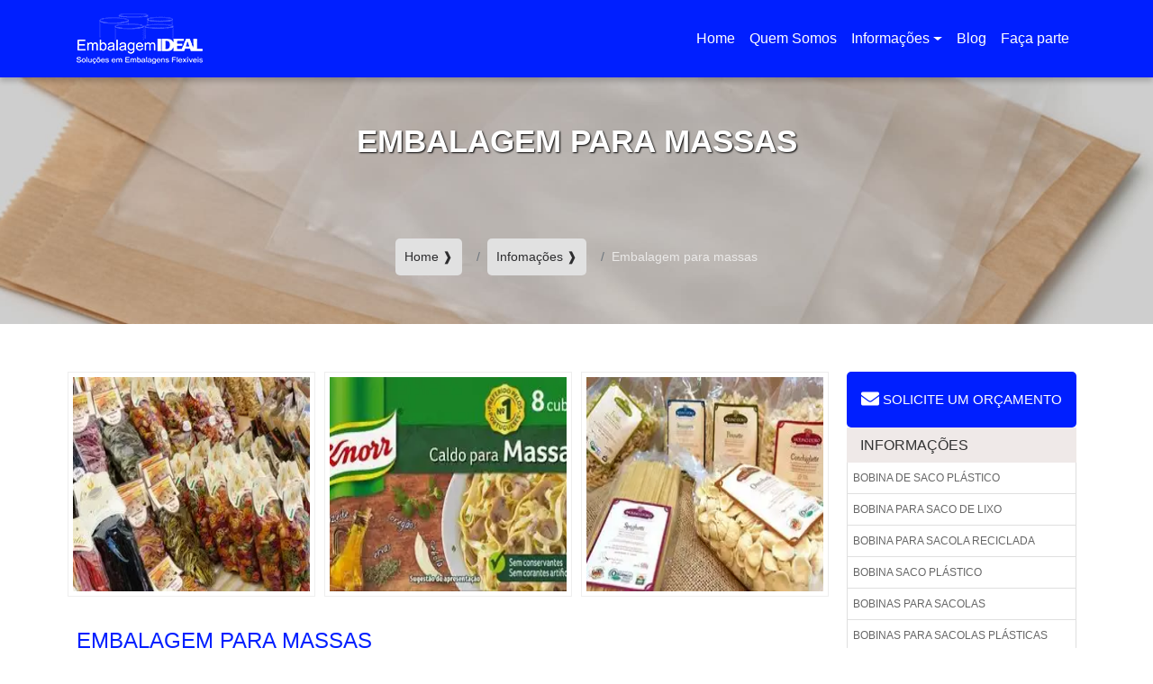

--- FILE ---
content_type: text/html; charset=UTF-8
request_url: https://www.sacoplasticosp.com.br/embalagem-para-massas
body_size: 93850
content:
<!DOCTYPE html>
<html lang="pt-br">
<head>
    <meta charset="utf-8">
<meta http-equiv="X-UA-Compatible" content="IE=edge">
<meta name="viewport" content="width=device-width, initial-scale=1">
<link rel="icon" href="https://www.sacoplasticosp.com.br/assets/img/favicon.png">
<title>Embalagem para massas - Embalagem Ideal</title>
<link rel="stylesheet" href="https://maxcdn.bootstrapcdn.com/bootstrap/4.3.1/css/bootstrap.min.css">
<link href="https://www.sacoplasticosp.com.br/assets/css/bootstrap.min.css" rel="stylesheet">

<!-- lazyload -->
<script src="https://www.sacoplasticosp.com.br/js/lazysizes.min.js" async></script>

<!-- fancy -->
<script async src="https://www.sacoplasticosp.com.br/js/jquery.fancybox.min.js"></script>
<script >
$(document).ready(function() {
$('.lightbox').fancybox({
});
});
</script>
<style></style>
<script>
	// ==================================================
// fancyBox v3.3.5
//
// Licensed GPLv3 for open source use
// or fancyBox Commercial License for commercial use
//
// http://fancyapps.com/fancybox/
// Copyright 2018 fancyApps
//
// ==================================================
!function(t,e,n,o){"use strict";function i(t,e){var o,i,a=[],s=0;t&&t.isDefaultPrevented()||(t.preventDefault(),e=t&&t.data?t.data.options:e||{},o=e.$target||n(t.currentTarget),i=o.attr("data-fancybox")||"",i?(a=e.selector?n(e.selector):t.data?t.data.items:[],a=a.length?a.filter('[data-fancybox="'+i+'"]'):n('[data-fancybox="'+i+'"]'),s=a.index(o),s<0&&(s=0)):a=[o],n.fancybox.open(a,e,s))}if(t.console=t.console||{info:function(t){}},n){if(n.fn.fancybox)return void console.info("fancyBox already initialized");var a={loop:!1,gutter:50,keyboard:!0,arrows:!0,infobar:!0,smallBtn:"auto",toolbar:"auto",buttons:["zoom","thumbs","close"],idleTime:3,protect:!1,modal:!1,image:{preload:!1},ajax:{settings:{data:{fancybox:!0}}},iframe:{tpl:'<iframe id="fancybox-frame{rnd}" name="fancybox-frame{rnd}" class="fancybox-iframe" frameborder="0" vspace="0" hspace="0" webkitAllowFullScreen mozallowfullscreen allowFullScreen allowtransparency="true" src=""></iframe>',preload:!0,css:{},attr:{scrolling:"auto"}},defaultType:"image",animationEffect:"zoom",animationDuration:366,zoomOpacity:"auto",transitionEffect:"zoom-in-out",transitionDuration:366,slideClass:"",baseClass:"",baseTpl:'<div class="fancybox-container" role="dialog" tabindex="-1"><div class="fancybox-bg"></div><div class="fancybox-inner"><div class="fancybox-infobar"><span data-fancybox-index></span>&nbsp;/&nbsp;<span data-fancybox-count></span></div><div class="fancybox-toolbar">{{buttons}}</div><div class="fancybox-navigation">{{arrows}}</div><div class="fancybox-stage"></div><div class="fancybox-caption"></div></div></div>',spinnerTpl:'<div class="fancybox-loading"></div>',errorTpl:'<div class="fancybox-error"><p>{{ERROR}}</p></div>',btnTpl:{download:'<a download data-fancybox-download class="fancybox-button fancybox-button--download" title="{{DOWNLOAD}}" href="javascript:;"><svg viewBox="0 0 40 40"><path d="M13,16 L20,23 L27,16 M20,7 L20,23 M10,24 L10,28 L30,28 L30,24" /></svg></a>',zoom:'<button data-fancybox-zoom class="fancybox-button fancybox-button--zoom" title="{{ZOOM}}"><svg viewBox="0 0 40 40"><path d="M18,17 m-8,0 a8,8 0 1,0 16,0 a8,8 0 1,0 -16,0 M24,22 L31,29" /></svg></button>',close:'<button data-fancybox-close class="fancybox-button fancybox-button--close" title="{{CLOSE}}"><svg viewBox="0 0 40 40"><path d="M10,10 L30,30 M30,10 L10,30" /></svg></button>',smallBtn:'<button data-fancybox-close class="fancybox-close-small" title="{{CLOSE}}"><svg viewBox="0 0 32 32"><path d="M10,10 L22,22 M22,10 L10,22"></path></svg></button>',arrowLeft:'<a data-fancybox-prev class="fancybox-button fancybox-button--arrow_left" title="{{PREV}}" href="javascript:;"><svg viewBox="0 0 40 40"><path d="M18,12 L10,20 L18,28 M10,20 L30,20"></path></svg></a>',arrowRight:'<a data-fancybox-next class="fancybox-button fancybox-button--arrow_right" title="{{NEXT}}" href="javascript:;"><svg viewBox="0 0 40 40"><path d="M10,20 L30,20 M22,12 L30,20 L22,28"></path></svg></a>'},parentEl:"body",autoFocus:!1,backFocus:!0,trapFocus:!0,fullScreen:{autoStart:!1},touch:{vertical:!0,momentum:!0},hash:null,media:{},slideShow:{autoStart:!1,speed:4e3},thumbs:{autoStart:!1,hideOnClose:!0,parentEl:".fancybox-container",axis:"y"},wheel:"auto",onInit:n.noop,beforeLoad:n.noop,afterLoad:n.noop,beforeShow:n.noop,afterShow:n.noop,beforeClose:n.noop,afterClose:n.noop,onActivate:n.noop,onDeactivate:n.noop,clickContent:function(t,e){return"image"===t.type&&"zoom"},clickSlide:"close",clickOutside:"close",dblclickContent:!1,dblclickSlide:!1,dblclickOutside:!1,mobile:{idleTime:!1,clickContent:function(t,e){return"image"===t.type&&"toggleControls"},clickSlide:function(t,e){return"image"===t.type?"toggleControls":"close"},dblclickContent:function(t,e){return"image"===t.type&&"zoom"},dblclickSlide:function(t,e){return"image"===t.type&&"zoom"}},lang:"en",i18n:{en:{CLOSE:"Close",NEXT:"Next",PREV:"Previous",ERROR:"The requested content cannot be loaded. <br/> Please try again later.",PLAY_START:"Start slideshow",PLAY_STOP:"Pause slideshow",FULL_SCREEN:"Full screen",THUMBS:"Thumbnails",DOWNLOAD:"Download",SHARE:"Share",ZOOM:"Zoom"},de:{CLOSE:"Schliessen",NEXT:"Weiter",PREV:"Zurück",ERROR:"Die angeforderten Daten konnten nicht geladen werden. <br/> Bitte versuchen Sie es später nochmal.",PLAY_START:"Diaschau starten",PLAY_STOP:"Diaschau beenden",FULL_SCREEN:"Vollbild",THUMBS:"Vorschaubilder",DOWNLOAD:"Herunterladen",SHARE:"Teilen",ZOOM:"Maßstab"}}},s=n(t),r=n(e),c=0,l=function(t){return t&&t.hasOwnProperty&&t instanceof n},d=function(){return t.requestAnimationFrame||t.webkitRequestAnimationFrame||t.mozRequestAnimationFrame||t.oRequestAnimationFrame||function(e){return t.setTimeout(e,1e3/60)}}(),u=function(){var t,n=e.createElement("fakeelement"),i={transition:"transitionend",OTransition:"oTransitionEnd",MozTransition:"transitionend",WebkitTransition:"webkitTransitionEnd"};for(t in i)if(n.style[t]!==o)return i[t];return"transitionend"}(),f=function(t){return t&&t.length&&t[0].offsetHeight},p=function(t,e){var o=n.extend(!0,{},t,e);return n.each(e,function(t,e){n.isArray(e)&&(o[t]=e)}),o},h=function(t,o,i){var a=this;a.opts=p({index:i},n.fancybox.defaults),n.isPlainObject(o)&&(a.opts=p(a.opts,o)),n.fancybox.isMobile&&(a.opts=p(a.opts,a.opts.mobile)),a.id=a.opts.id||++c,a.currIndex=parseInt(a.opts.index,10)||0,a.prevIndex=null,a.prevPos=null,a.currPos=0,a.firstRun=!0,a.group=[],a.slides={},a.addContent(t),a.group.length&&(a.$lastFocus=n(e.activeElement).trigger("blur"),a.init())};n.extend(h.prototype,{init:function(){var i,a,s,r=this,c=r.group[r.currIndex],l=c.opts,d=n.fancybox.scrollbarWidth;n.fancybox.getInstance()||l.hideScrollbar===!1||(n("body").addClass("fancybox-active"),!n.fancybox.isMobile&&e.body.scrollHeight>t.innerHeight&&(d===o&&(i=n('<div style="width:100px;height:100px;overflow:scroll;" />').appendTo("body"),d=n.fancybox.scrollbarWidth=i[0].offsetWidth-i[0].clientWidth,i.remove()),n("head").append('<style id="fancybox-style-noscroll" type="text/css">.compensate-for-scrollbar { margin-right: '+d+"px; }</style>"),n("body").addClass("compensate-for-scrollbar"))),s="",n.each(l.buttons,function(t,e){s+=l.btnTpl[e]||""}),a=n(r.translate(r,l.baseTpl.replace("{{buttons}}",s).replace("{{arrows}}",l.btnTpl.arrowLeft+l.btnTpl.arrowRight))).attr("id","fancybox-container-"+r.id).addClass("fancybox-is-hidden").addClass(l.baseClass).data("FancyBox",r).appendTo(l.parentEl),r.$refs={container:a},["bg","inner","infobar","toolbar","stage","caption","navigation"].forEach(function(t){r.$refs[t]=a.find(".fancybox-"+t)}),r.trigger("onInit"),r.activate(),r.jumpTo(r.currIndex)},translate:function(t,e){var n=t.opts.i18n[t.opts.lang];return e.replace(/\{\{(\w+)\}\}/g,function(t,e){var i=n[e];return i===o?t:i})},addContent:function(t){var e,i=this,a=n.makeArray(t);n.each(a,function(t,e){var a,s,r,c,l,d={},u={};n.isPlainObject(e)?(d=e,u=e.opts||e):"object"===n.type(e)&&n(e).length?(a=n(e),u=a.data()||{},u=n.extend(!0,{},u,u.options),u.$orig=a,d.src=i.opts.src||u.src||a.attr("href"),d.type||d.src||(d.type="inline",d.src=e)):d={type:"html",src:e+""},d.opts=n.extend(!0,{},i.opts,u),n.isArray(u.buttons)&&(d.opts.buttons=u.buttons),s=d.type||d.opts.type,c=d.src||"",!s&&c&&((r=c.match(/\.(mp4|mov|ogv)((\?|#).*)?$/i))?(s="video",d.opts.videoFormat||(d.opts.videoFormat="video/"+("ogv"===r[1]?"ogg":r[1]))):c.match(/(^data:image\/[a-z0-9+\/=]*,)|(\.(jp(e|g|eg)|gif|png|bmp|webp|svg|ico)((\?|#).*)?$)/i)?s="image":c.match(/\.(pdf)((\?|#).*)?$/i)?s="iframe":"#"===c.charAt(0)&&(s="inline")),s?d.type=s:i.trigger("objectNeedsType",d),d.contentType||(d.contentType=n.inArray(d.type,["html","inline","ajax"])>-1?"html":d.type),d.index=i.group.length,"auto"==d.opts.smallBtn&&(d.opts.smallBtn=n.inArray(d.type,["html","inline","ajax"])>-1),"auto"===d.opts.toolbar&&(d.opts.toolbar=!d.opts.smallBtn),d.opts.$trigger&&d.index===i.opts.index&&(d.opts.$thumb=d.opts.$trigger.find("img:first")),d.opts.$thumb&&d.opts.$thumb.length||!d.opts.$orig||(d.opts.$thumb=d.opts.$orig.find("img:first")),"function"===n.type(d.opts.caption)&&(d.opts.caption=d.opts.caption.apply(e,[i,d])),"function"===n.type(i.opts.caption)&&(d.opts.caption=i.opts.caption.apply(e,[i,d])),d.opts.caption instanceof n||(d.opts.caption=d.opts.caption===o?"":d.opts.caption+""),"ajax"===d.type&&(l=c.split(/\s+/,2),l.length>1&&(d.src=l.shift(),d.opts.filter=l.shift())),d.opts.modal&&(d.opts=n.extend(!0,d.opts,{infobar:0,toolbar:0,smallBtn:0,keyboard:0,slideShow:0,fullScreen:0,thumbs:0,touch:0,clickContent:!1,clickSlide:!1,clickOutside:!1,dblclickContent:!1,dblclickSlide:!1,dblclickOutside:!1})),i.group.push(d)}),Object.keys(i.slides).length&&(i.updateControls(),e=i.Thumbs,e&&e.isActive&&(e.create(),e.focus()))},addEvents:function(){var o=this;o.removeEvents(),o.$refs.container.on("click.fb-close","[data-fancybox-close]",function(t){t.stopPropagation(),t.preventDefault(),o.close(t)}).on("touchstart.fb-prev click.fb-prev","[data-fancybox-prev]",function(t){t.stopPropagation(),t.preventDefault(),o.previous()}).on("touchstart.fb-next click.fb-next","[data-fancybox-next]",function(t){t.stopPropagation(),t.preventDefault(),o.next()}).on("click.fb","[data-fancybox-zoom]",function(t){o[o.isScaledDown()?"scaleToActual":"scaleToFit"]()}),s.on("orientationchange.fb resize.fb",function(t){t&&t.originalEvent&&"resize"===t.originalEvent.type?d(function(){o.update()}):(o.$refs.stage.hide(),setTimeout(function(){o.$refs.stage.show(),o.update()},n.fancybox.isMobile?600:250))}),r.on("focusin.fb",function(t){var o=n.fancybox?n.fancybox.getInstance():null;o.isClosing||!o.current||!o.current.opts.trapFocus||n(t.target).hasClass("fancybox-container")||n(t.target).is(e)||o&&"fixed"!==n(t.target).css("position")&&!o.$refs.container.has(t.target).length&&(t.stopPropagation(),o.focus())}),r.on("keydown.fb",function(t){var e=o.current,i=t.keyCode||t.which;if(e&&e.opts.keyboard&&!(t.ctrlKey||t.altKey||t.shiftKey||n(t.target).is("input")||n(t.target).is("textarea")))return 8===i||27===i?(t.preventDefault(),void o.close(t)):37===i||38===i?(t.preventDefault(),void o.previous()):39===i||40===i?(t.preventDefault(),void o.next()):void o.trigger("afterKeydown",t,i)}),o.group[o.currIndex].opts.idleTime&&(o.idleSecondsCounter=0,r.on("mousemove.fb-idle mouseleave.fb-idle mousedown.fb-idle touchstart.fb-idle touchmove.fb-idle scroll.fb-idle keydown.fb-idle",function(t){o.idleSecondsCounter=0,o.isIdle&&o.showControls(),o.isIdle=!1}),o.idleInterval=t.setInterval(function(){o.idleSecondsCounter++,o.idleSecondsCounter>=o.group[o.currIndex].opts.idleTime&&!o.isDragging&&(o.isIdle=!0,o.idleSecondsCounter=0,o.hideControls())},1e3))},removeEvents:function(){var e=this;s.off("orientationchange.fb resize.fb"),r.off("focusin.fb keydown.fb .fb-idle"),this.$refs.container.off(".fb-close .fb-prev .fb-next"),e.idleInterval&&(t.clearInterval(e.idleInterval),e.idleInterval=null)},previous:function(t){return this.jumpTo(this.currPos-1,t)},next:function(t){return this.jumpTo(this.currPos+1,t)},jumpTo:function(t,e){var i,a,s,r,c,l,d,u=this,p=u.group.length;if(!(u.isDragging||u.isClosing||u.isAnimating&&u.firstRun)){if(t=parseInt(t,10),a=u.current?u.current.opts.loop:u.opts.loop,!a&&(t<0||t>=p))return!1;if(i=u.firstRun=!Object.keys(u.slides).length,!(p<2&&!i&&u.isDragging)){if(r=u.current,u.prevIndex=u.currIndex,u.prevPos=u.currPos,s=u.createSlide(t),p>1&&((a||s.index>0)&&u.createSlide(t-1),(a||s.index<p-1)&&u.createSlide(t+1)),u.current=s,u.currIndex=s.index,u.currPos=s.pos,u.trigger("beforeShow",i),u.updateControls(),l=n.fancybox.getTranslate(s.$slide),s.isMoved=(0!==l.left||0!==l.top)&&!s.$slide.hasClass("fancybox-animated"),s.forcedDuration=o,n.isNumeric(e)?s.forcedDuration=e:e=s.opts[i?"animationDuration":"transitionDuration"],e=parseInt(e,10),i)return s.opts.animationEffect&&e&&u.$refs.container.css("transition-duration",e+"ms"),u.$refs.container.removeClass("fancybox-is-hidden"),f(u.$refs.container),u.$refs.container.addClass("fancybox-is-open"),f(u.$refs.container),s.$slide.addClass("fancybox-slide--previous"),u.loadSlide(s),s.$slide.removeClass("fancybox-slide--previous").addClass("fancybox-slide--current"),void u.preload("image");n.each(u.slides,function(t,e){n.fancybox.stop(e.$slide)}),s.$slide.removeClass("fancybox-slide--next fancybox-slide--previous").addClass("fancybox-slide--current"),s.isMoved?(c=Math.round(s.$slide.width()),n.each(u.slides,function(t,o){var i=o.pos-s.pos;n.fancybox.animate(o.$slide,{top:0,left:i*c+i*o.opts.gutter},e,function(){o.$slide.removeAttr("style").removeClass("fancybox-slide--next fancybox-slide--previous"),o.pos===u.currPos&&(s.isMoved=!1,u.complete())})})):u.$refs.stage.children().removeAttr("style"),s.isLoaded?u.revealContent(s):u.loadSlide(s),u.preload("image"),r.pos!==s.pos&&(d="fancybox-slide--"+(r.pos>s.pos?"next":"previous"),r.$slide.removeClass("fancybox-slide--complete fancybox-slide--current fancybox-slide--next fancybox-slide--previous"),r.isComplete=!1,e&&(s.isMoved||s.opts.transitionEffect)&&(s.isMoved?r.$slide.addClass(d):(d="fancybox-animated "+d+" fancybox-fx-"+s.opts.transitionEffect,n.fancybox.animate(r.$slide,d,e,function(){r.$slide.removeClass(d).removeAttr("style")}))))}}},createSlide:function(t){var e,o,i=this;return o=t%i.group.length,o=o<0?i.group.length+o:o,!i.slides[t]&&i.group[o]&&(e=n('<div class="fancybox-slide"></div>').appendTo(i.$refs.stage),i.slides[t]=n.extend(!0,{},i.group[o],{pos:t,$slide:e,isLoaded:!1}),i.updateSlide(i.slides[t])),i.slides[t]},scaleToActual:function(t,e,i){var a,s,r,c,l,d=this,u=d.current,f=u.$content,p=n.fancybox.getTranslate(u.$slide).width,h=n.fancybox.getTranslate(u.$slide).height,g=u.width,b=u.height;!d.isAnimating&&f&&"image"==u.type&&u.isLoaded&&!u.hasError&&(n.fancybox.stop(f),d.isAnimating=!0,t=t===o?.5*p:t,e=e===o?.5*h:e,a=n.fancybox.getTranslate(f),a.top-=n.fancybox.getTranslate(u.$slide).top,a.left-=n.fancybox.getTranslate(u.$slide).left,c=g/a.width,l=b/a.height,s=.5*p-.5*g,r=.5*h-.5*b,g>p&&(s=a.left*c-(t*c-t),s>0&&(s=0),s<p-g&&(s=p-g)),b>h&&(r=a.top*l-(e*l-e),r>0&&(r=0),r<h-b&&(r=h-b)),d.updateCursor(g,b),n.fancybox.animate(f,{top:r,left:s,scaleX:c,scaleY:l},i||330,function(){d.isAnimating=!1}),d.SlideShow&&d.SlideShow.isActive&&d.SlideShow.stop())},scaleToFit:function(t){var e,o=this,i=o.current,a=i.$content;!o.isAnimating&&a&&"image"==i.type&&i.isLoaded&&!i.hasError&&(n.fancybox.stop(a),o.isAnimating=!0,e=o.getFitPos(i),o.updateCursor(e.width,e.height),n.fancybox.animate(a,{top:e.top,left:e.left,scaleX:e.width/a.width(),scaleY:e.height/a.height()},t||330,function(){o.isAnimating=!1}))},getFitPos:function(t){var e,n,o,i,a,s=this,r=t.$content,c=t.width||t.opts.width,l=t.height||t.opts.height,d={};return!!(t.isLoaded&&r&&r.length)&&(i={top:parseInt(t.$slide.css("paddingTop"),10),right:parseInt(t.$slide.css("paddingRight"),10),bottom:parseInt(t.$slide.css("paddingBottom"),10),left:parseInt(t.$slide.css("paddingLeft"),10)},e=parseInt(s.$refs.stage.width(),10)-(i.left+i.right),n=parseInt(s.$refs.stage.height(),10)-(i.top+i.bottom),c&&l||(c=e,l=n),o=Math.min(1,e/c,n/l),c=Math.floor(o*c),l=Math.floor(o*l),"image"===t.type?(d.top=Math.floor(.5*(n-l))+i.top,d.left=Math.floor(.5*(e-c))+i.left):"video"===t.contentType&&(a=t.opts.width&&t.opts.height?c/l:t.opts.ratio||16/9,l>c/a?l=c/a:c>l*a&&(c=l*a)),d.width=c,d.height=l,d)},update:function(){var t=this;n.each(t.slides,function(e,n){t.updateSlide(n)})},updateSlide:function(t,e){var o=this,i=t&&t.$content,a=t.width||t.opts.width,s=t.height||t.opts.height;i&&(a||s||"video"===t.contentType)&&!t.hasError&&(n.fancybox.stop(i),n.fancybox.setTranslate(i,o.getFitPos(t)),t.pos===o.currPos&&(o.isAnimating=!1,o.updateCursor())),t.$slide.trigger("refresh"),o.$refs.toolbar.toggleClass("compensate-for-scrollbar",t.$slide.get(0).scrollHeight>t.$slide.get(0).clientHeight),o.trigger("onUpdate",t)},centerSlide:function(t,e){var i,a,s=this;s.current&&(i=Math.round(t.$slide.width()),a=t.pos-s.current.pos,n.fancybox.animate(t.$slide,{top:0,left:a*i+a*t.opts.gutter,opacity:1},e===o?0:e,null,!1))},updateCursor:function(t,e){var o,i=this,a=i.current,s=i.$refs.container.removeClass("fancybox-is-zoomable fancybox-can-zoomIn fancybox-can-drag fancybox-can-zoomOut");a&&!i.isClosing&&(o=i.isZoomable(),s.toggleClass("fancybox-is-zoomable",o),n("[data-fancybox-zoom]").prop("disabled",!o),o&&("zoom"===a.opts.clickContent||n.isFunction(a.opts.clickContent)&&"zoom"===a.opts.clickContent(a))?i.isScaledDown(t,e)?s.addClass("fancybox-can-zoomIn"):a.opts.touch?s.addClass("fancybox-can-drag"):s.addClass("fancybox-can-zoomOut"):a.opts.touch&&"video"!==a.contentType&&s.addClass("fancybox-can-drag"))},isZoomable:function(){var t,e=this,n=e.current;if(n&&!e.isClosing&&"image"===n.type&&!n.hasError){if(!n.isLoaded)return!0;if(t=e.getFitPos(n),n.width>t.width||n.height>t.height)return!0}return!1},isScaledDown:function(t,e){var i=this,a=!1,s=i.current,r=s.$content;return t!==o&&e!==o?a=t<s.width&&e<s.height:r&&(a=n.fancybox.getTranslate(r),a=a.width<s.width&&a.height<s.height),a},canPan:function(){var t,e=this,n=!1,o=e.current;return"image"===o.type&&(t=o.$content)&&!o.hasError&&(n=e.getFitPos(o),n=Math.abs(t.width()-n.width)>1||Math.abs(t.height()-n.height)>1),n},loadSlide:function(t){var e,o,i,a=this;if(!t.isLoading&&!t.isLoaded){switch(t.isLoading=!0,a.trigger("beforeLoad",t),e=t.type,o=t.$slide,o.off("refresh").trigger("onReset").addClass(t.opts.slideClass),e){case"image":a.setImage(t);break;case"iframe":a.setIframe(t);break;case"html":a.setContent(t,t.src||t.content);break;case"video":a.setContent(t,'<video class="fancybox-video" controls controlsList="nodownload"><source src="'+t.src+'" type="'+t.opts.videoFormat+"\">Your browser doesn't support HTML5 video</video");break;case"inline":n(t.src).length?a.setContent(t,n(t.src)):a.setError(t);break;case"ajax":a.showLoading(t),i=n.ajax(n.extend({},t.opts.ajax.settings,{url:t.src,success:function(e,n){"success"===n&&a.setContent(t,e)},error:function(e,n){e&&"abort"!==n&&a.setError(t)}})),o.one("onReset",function(){i.abort()});break;default:a.setError(t)}return!0}},setImage:function(e){var o,i,a,s,r,c=this,l=e.opts.srcset||e.opts.image.srcset;if(e.timouts=setTimeout(function(){var t=e.$image;!e.isLoading||t&&t[0].complete||e.hasError||c.showLoading(e)},350),l){s=t.devicePixelRatio||1,r=t.innerWidth*s,a=l.split(",").map(function(t){var e={};return t.trim().split(/\s+/).forEach(function(t,n){var o=parseInt(t.substring(0,t.length-1),10);return 0===n?e.url=t:void(o&&(e.value=o,e.postfix=t[t.length-1]))}),e}),a.sort(function(t,e){return t.value-e.value});for(var d=0;d<a.length;d++){var u=a[d];if("w"===u.postfix&&u.value>=r||"x"===u.postfix&&u.value>=s){i=u;break}}!i&&a.length&&(i=a[a.length-1]),i&&(e.src=i.url,e.width&&e.height&&"w"==i.postfix&&(e.height=e.width/e.height*i.value,e.width=i.value),e.opts.srcset=l)}e.$content=n('<div class="fancybox-content"></div>').addClass("fancybox-is-hidden").appendTo(e.$slide.addClass("fancybox-slide--image")),o=e.opts.thumb||!(!e.opts.$thumb||!e.opts.$thumb.length)&&e.opts.$thumb.attr("src"),e.opts.preload!==!1&&e.opts.width&&e.opts.height&&o&&(e.width=e.opts.width,e.height=e.opts.height,e.$ghost=n("<img />").one("error",function(){n(this).remove(),e.$ghost=null}).one("load",function(){c.afterLoad(e)}).addClass("fancybox-image").appendTo(e.$content).attr("src",o)),c.setBigImage(e)},setBigImage:function(t){var e=this,o=n("<img />");t.$image=o.one("error",function(){e.setError(t)}).one("load",function(){var n;t.$ghost||(e.resolveImageSlideSize(t,this.naturalWidth,this.naturalHeight),e.afterLoad(t)),t.timouts&&(clearTimeout(t.timouts),t.timouts=null),e.isClosing||(t.opts.srcset&&(n=t.opts.sizes,n&&"auto"!==n||(n=(t.width/t.height>1&&s.width()/s.height()>1?"100":Math.round(t.width/t.height*100))+"vw"),o.attr("sizes",n).attr("srcset",t.opts.srcset)),t.$ghost&&setTimeout(function(){t.$ghost&&!e.isClosing&&t.$ghost.hide()},Math.min(300,Math.max(1e3,t.height/1600))),e.hideLoading(t))}).addClass("fancybox-image").attr("src",t.src).appendTo(t.$content),(o[0].complete||"complete"==o[0].readyState)&&o[0].naturalWidth&&o[0].naturalHeight?o.trigger("load"):o[0].error&&o.trigger("error")},resolveImageSlideSize:function(t,e,n){var o=parseInt(t.opts.width,10),i=parseInt(t.opts.height,10);t.width=e,t.height=n,o>0&&(t.width=o,t.height=Math.floor(o*n/e)),i>0&&(t.width=Math.floor(i*e/n),t.height=i)},setIframe:function(t){var e,i=this,a=t.opts.iframe,s=t.$slide;t.$content=n('<div class="fancybox-content'+(a.preload?" fancybox-is-hidden":"")+'"></div>').css(a.css).appendTo(s),s.addClass("fancybox-slide--"+t.contentType),t.$iframe=e=n(a.tpl.replace(/\{rnd\}/g,(new Date).getTime())).attr(a.attr).appendTo(t.$content),a.preload?(i.showLoading(t),e.on("load.fb error.fb",function(e){this.isReady=1,t.$slide.trigger("refresh"),i.afterLoad(t)}),s.on("refresh.fb",function(){var n,i,s=t.$content,r=a.css.width,c=a.css.height;if(1===e[0].isReady){try{n=e.contents(),i=n.find("body")}catch(t){}i&&i.length&&i.children().length&&(s.css({width:"",height:""}),r===o&&(r=Math.ceil(Math.max(i[0].clientWidth,i.outerWidth(!0)))),r&&s.width(r),c===o&&(c=Math.ceil(Math.max(i[0].clientHeight,i.outerHeight(!0)))),c&&s.height(c)),s.removeClass("fancybox-is-hidden")}})):this.afterLoad(t),e.attr("src",t.src),s.one("onReset",function(){try{n(this).find("iframe").hide().unbind().attr("src","//about:blank")}catch(t){}n(this).off("refresh.fb").empty(),t.isLoaded=!1})},setContent:function(t,e){var o=this;o.isClosing||(o.hideLoading(t),t.$content&&n.fancybox.stop(t.$content),t.$slide.empty(),l(e)&&e.parent().length?(e.parent().parent(".fancybox-slide--inline").trigger("onReset"),t.$placeholder=n("<div>").hide().insertAfter(e),e.css("display","inline-block")):t.hasError||("string"===n.type(e)&&(e=n("<div>").append(n.trim(e)).contents(),3===e[0].nodeType&&(e=n("<div>").html(e))),t.opts.filter&&(e=n("<div>").html(e).find(t.opts.filter))),t.$slide.one("onReset",function(){n(this).find("video,audio").trigger("pause"),t.$placeholder&&(t.$placeholder.after(e.hide()).remove(),t.$placeholder=null),t.$smallBtn&&(t.$smallBtn.remove(),t.$smallBtn=null),t.hasError||(n(this).empty(),t.isLoaded=!1)}),n(e).appendTo(t.$slide),n(e).is("video,audio")&&(n(e).addClass("fancybox-video"),n(e).wrap("<div></div>"),t.contentType="video",t.opts.width=t.opts.width||n(e).attr("width"),t.opts.height=t.opts.height||n(e).attr("height")),t.$content=t.$slide.children().filter("div,form,main,video,audio").first().addClass("fancybox-content"),t.$slide.addClass("fancybox-slide--"+t.contentType),this.afterLoad(t))},setError:function(t){t.hasError=!0,t.$slide.trigger("onReset").removeClass("fancybox-slide--"+t.contentType).addClass("fancybox-slide--error"),t.contentType="html",this.setContent(t,this.translate(t,t.opts.errorTpl)),t.pos===this.currPos&&(this.isAnimating=!1)},showLoading:function(t){var e=this;t=t||e.current,t&&!t.$spinner&&(t.$spinner=n(e.translate(e,e.opts.spinnerTpl)).appendTo(t.$slide))},hideLoading:function(t){var e=this;t=t||e.current,t&&t.$spinner&&(t.$spinner.remove(),delete t.$spinner)},afterLoad:function(t){var e=this;e.isClosing||(t.isLoading=!1,t.isLoaded=!0,e.trigger("afterLoad",t),e.hideLoading(t),t.pos===e.currPos&&e.updateCursor(),!t.opts.smallBtn||t.$smallBtn&&t.$smallBtn.length||(t.$smallBtn=n(e.translate(t,t.opts.btnTpl.smallBtn)).prependTo(t.$content)),t.opts.protect&&t.$content&&!t.hasError&&(t.$content.on("contextmenu.fb",function(t){return 2==t.button&&t.preventDefault(),!0}),"image"===t.type&&n('<div class="fancybox-spaceball"></div>').appendTo(t.$content)),e.revealContent(t))},revealContent:function(t){var e,i,a,s,r=this,c=t.$slide,l=!1,d=!1;return e=t.opts[r.firstRun?"animationEffect":"transitionEffect"],a=t.opts[r.firstRun?"animationDuration":"transitionDuration"],a=parseInt(t.forcedDuration===o?a:t.forcedDuration,10),t.pos===r.currPos&&(t.isComplete?e=!1:r.isAnimating=!0),!t.isMoved&&t.pos===r.currPos&&a||(e=!1),"zoom"===e&&(t.pos===r.currPos&&a&&"image"===t.type&&!t.hasError&&(d=r.getThumbPos(t))?l=r.getFitPos(t):e="fade"),"zoom"===e?(l.scaleX=l.width/d.width,l.scaleY=l.height/d.height,s=t.opts.zoomOpacity,"auto"==s&&(s=Math.abs(t.width/t.height-d.width/d.height)>.1),s&&(d.opacity=.1,l.opacity=1),n.fancybox.setTranslate(t.$content.removeClass("fancybox-is-hidden"),d),f(t.$content),void n.fancybox.animate(t.$content,l,a,function(){r.isAnimating=!1,r.complete()})):(r.updateSlide(t),e?(n.fancybox.stop(c),i="fancybox-animated fancybox-slide--"+(t.pos>=r.prevPos?"next":"previous")+" fancybox-fx-"+e,c.removeAttr("style").removeClass("fancybox-slide--current fancybox-slide--next fancybox-slide--previous").addClass(i),t.$content.removeClass("fancybox-is-hidden"),f(c),void n.fancybox.animate(c,"fancybox-slide--current",a,function(e){c.removeClass(i).removeAttr("style"),t.pos===r.currPos&&r.complete()},!0)):(f(c),t.$content.removeClass("fancybox-is-hidden"),void(t.pos===r.currPos&&r.complete())))},getThumbPos:function(o){var i,a=this,s=!1,r=o.opts.$thumb,c=r&&r.length&&r[0].ownerDocument===e?r.offset():0,l=function(e){for(var o,i=e[0],a=i.getBoundingClientRect(),s=[];null!==i.parentElement;)"hidden"!==n(i.parentElement).css("overflow")&&"auto"!==n(i.parentElement).css("overflow")||s.push(i.parentElement.getBoundingClientRect()),i=i.parentElement;return o=s.every(function(t){var e=Math.min(a.right,t.right)-Math.max(a.left,t.left),n=Math.min(a.bottom,t.bottom)-Math.max(a.top,t.top);return e>0&&n>0}),o&&a.bottom>0&&a.right>0&&a.left<n(t).width()&&a.top<n(t).height()};return c&&l(r)&&(i=a.$refs.stage.offset(),s={top:c.top-i.top+parseFloat(r.css("border-top-width")||0),left:c.left-i.left+parseFloat(r.css("border-left-width")||0),width:r.width(),height:r.height(),scaleX:1,scaleY:1}),s},complete:function(){var t=this,o=t.current,i={};!o.isMoved&&o.isLoaded&&(o.isComplete||(o.isComplete=!0,o.$slide.siblings().trigger("onReset"),t.preload("inline"),f(o.$slide),o.$slide.addClass("fancybox-slide--complete"),n.each(t.slides,function(e,o){o.pos>=t.currPos-1&&o.pos<=t.currPos+1?i[o.pos]=o:o&&(n.fancybox.stop(o.$slide),o.$slide.off().remove())}),t.slides=i),t.isAnimating=!1,t.updateCursor(),t.trigger("afterShow"),o.$slide.find("video,audio").filter(":visible:first").trigger("play"),(n(e.activeElement).is("[disabled]")||o.opts.autoFocus&&"image"!=o.type&&"iframe"!==o.type)&&t.focus())},preload:function(t){var e=this,n=e.slides[e.currPos+1],o=e.slides[e.currPos-1];n&&n.type===t&&e.loadSlide(n),o&&o.type===t&&e.loadSlide(o)},focus:function(){var t,e=this.current;this.isClosing||e&&e.isComplete&&e.$content&&(t=e.$content.find("input[autofocus]:enabled:visible:first"),t.length||(t=e.$content.find("button,:input,[tabindex],a").filter(":enabled:visible:first")),t=t&&t.length?t:e.$content,t.trigger("focus"))},activate:function(){var t=this;n(".fancybox-container").each(function(){var e=n(this).data("FancyBox");e&&e.id!==t.id&&!e.isClosing&&(e.trigger("onDeactivate"),e.removeEvents(),e.isVisible=!1)}),t.isVisible=!0,(t.current||t.isIdle)&&(t.update(),t.updateControls()),t.trigger("onActivate"),t.addEvents()},close:function(t,e){var o,i,a,s,r,c,l,p=this,h=p.current,g=function(){p.cleanUp(t)};return!p.isClosing&&(p.isClosing=!0,p.trigger("beforeClose",t)===!1?(p.isClosing=!1,d(function(){p.update()}),!1):(p.removeEvents(),h.timouts&&clearTimeout(h.timouts),a=h.$content,o=h.opts.animationEffect,i=n.isNumeric(e)?e:o?h.opts.animationDuration:0,h.$slide.off(u).removeClass("fancybox-slide--complete fancybox-slide--next fancybox-slide--previous fancybox-animated"),h.$slide.siblings().trigger("onReset").remove(),i&&p.$refs.container.removeClass("fancybox-is-open").addClass("fancybox-is-closing"),p.hideLoading(h),p.hideControls(),p.updateCursor(),"zoom"!==o||t!==!0&&a&&i&&"image"===h.type&&!h.hasError&&(l=p.getThumbPos(h))||(o="fade"),"zoom"===o?(n.fancybox.stop(a),s=n.fancybox.getTranslate(a),c={top:s.top,left:s.left,scaleX:s.width/l.width,scaleY:s.height/l.height,width:l.width,height:l.height},r=h.opts.zoomOpacity,"auto"==r&&(r=Math.abs(h.width/h.height-l.width/l.height)>.1),r&&(l.opacity=0),n.fancybox.setTranslate(a,c),f(a),n.fancybox.animate(a,l,i,g),!0):(o&&i?t===!0?setTimeout(g,i):n.fancybox.animate(h.$slide.removeClass("fancybox-slide--current"),"fancybox-animated fancybox-slide--previous fancybox-fx-"+o,i,g):g(),!0)))},cleanUp:function(t){var e,o=this,i=n("body");o.current.$slide.trigger("onReset"),o.$refs.container.empty().remove(),o.trigger("afterClose",t),o.$lastFocus&&o.current.opts.backFocus&&o.$lastFocus.trigger("focus"),o.current=null,e=n.fancybox.getInstance(),e?e.activate():(i.removeClass("fancybox-active compensate-for-scrollbar"),n("#fancybox-style-noscroll").remove())},trigger:function(t,e){var o,i=Array.prototype.slice.call(arguments,1),a=this,s=e&&e.opts?e:a.current;return s?i.unshift(s):s=a,i.unshift(a),n.isFunction(s.opts[t])&&(o=s.opts[t].apply(s,i)),o===!1?o:void("afterClose"!==t&&a.$refs?a.$refs.container.trigger(t+".fb",i):r.trigger(t+".fb",i))},updateControls:function(t){var e=this,n=e.current,o=n.index,i=n.opts.caption,a=e.$refs.container,s=e.$refs.caption;n.$slide.trigger("refresh"),e.$caption=i&&i.length?s.html(i):null,e.isHiddenControls||e.isIdle||e.showControls(),a.find("[data-fancybox-count]").html(e.group.length),a.find("[data-fancybox-index]").html(o+1),a.find("[data-fancybox-prev]").toggleClass("disabled",!n.opts.loop&&o<=0),a.find("[data-fancybox-next]").toggleClass("disabled",!n.opts.loop&&o>=e.group.length-1),"image"===n.type?a.find("[data-fancybox-zoom]").show().end().find("[data-fancybox-download]").attr("href",n.opts.image.src||n.src).show():n.opts.toolbar&&a.find("[data-fancybox-download],[data-fancybox-zoom]").hide()},hideControls:function(){this.isHiddenControls=!0,this.$refs.container.removeClass("fancybox-show-infobar fancybox-show-toolbar fancybox-show-caption fancybox-show-nav")},showControls:function(){var t=this,e=t.current?t.current.opts:t.opts,n=t.$refs.container;t.isHiddenControls=!1,t.idleSecondsCounter=0,n.toggleClass("fancybox-show-toolbar",!(!e.toolbar||!e.buttons)).toggleClass("fancybox-show-infobar",!!(e.infobar&&t.group.length>1)).toggleClass("fancybox-show-nav",!!(e.arrows&&t.group.length>1)).toggleClass("fancybox-is-modal",!!e.modal),t.$caption?n.addClass("fancybox-show-caption "):n.removeClass("fancybox-show-caption")},toggleControls:function(){this.isHiddenControls?this.showControls():this.hideControls()}}),n.fancybox={version:"3.3.5",defaults:a,getInstance:function(t){var e=n('.fancybox-container:not(".fancybox-is-closing"):last').data("FancyBox"),o=Array.prototype.slice.call(arguments,1);return e instanceof h&&("string"===n.type(t)?e[t].apply(e,o):"function"===n.type(t)&&t.apply(e,o),e)},open:function(t,e,n){return new h(t,e,n)},close:function(t){var e=this.getInstance();e&&(e.close(),t===!0&&this.close())},destroy:function(){this.close(!0),r.add("body").off("click.fb-start","**")},isMobile:e.createTouch!==o&&/Android|webOS|iPhone|iPad|iPod|BlackBerry|IEMobile|Opera Mini/i.test(navigator.userAgent),use3d:function(){var n=e.createElement("div");return t.getComputedStyle&&t.getComputedStyle(n)&&t.getComputedStyle(n).getPropertyValue("transform")&&!(e.documentMode&&e.documentMode<11)}(),getTranslate:function(t){var e;return!(!t||!t.length)&&(e=t[0].getBoundingClientRect(),{top:e.top||0,left:e.left||0,width:e.width,height:e.height,opacity:parseFloat(t.css("opacity"))})},setTranslate:function(t,e){var n="",i={};if(t&&e)return e.left===o&&e.top===o||(n=(e.left===o?t.position().left:e.left)+"px, "+(e.top===o?t.position().top:e.top)+"px",n=this.use3d?"translate3d("+n+", 0px)":"translate("+n+")"),e.scaleX!==o&&e.scaleY!==o&&(n=(n.length?n+" ":"")+"scale("+e.scaleX+", "+e.scaleY+")"),n.length&&(i.transform=n),e.opacity!==o&&(i.opacity=e.opacity),e.width!==o&&(i.width=e.width),e.height!==o&&(i.height=e.height),t.css(i)},animate:function(t,e,i,a,s){var r=!1;n.isFunction(i)&&(a=i,i=null),n.isPlainObject(e)||t.removeAttr("style"),n.fancybox.stop(t),t.on(u,function(o){(!o||!o.originalEvent||t.is(o.originalEvent.target)&&"z-index"!=o.originalEvent.propertyName)&&(n.fancybox.stop(t),r&&n.fancybox.setTranslate(t,r),
n.isPlainObject(e)?s===!1&&t.removeAttr("style"):s!==!0&&t.removeClass(e),n.isFunction(a)&&a(o))}),n.isNumeric(i)&&t.css("transition-duration",i+"ms"),n.isPlainObject(e)?(e.scaleX!==o&&e.scaleY!==o&&(r=n.extend({},e,{width:t.width()*e.scaleX,height:t.height()*e.scaleY,scaleX:1,scaleY:1}),delete e.width,delete e.height,t.parent().hasClass("fancybox-slide--image")&&t.parent().addClass("fancybox-is-scaling")),n.fancybox.setTranslate(t,e)):t.addClass(e),t.data("timer",setTimeout(function(){t.trigger("transitionend")},i+16))},stop:function(t){t&&t.length&&(clearTimeout(t.data("timer")),t.off("transitionend").css("transition-duration",""),t.parent().removeClass("fancybox-is-scaling"))}},n.fn.fancybox=function(t){var e;return t=t||{},e=t.selector||!1,e?n("body").off("click.fb-start",e).on("click.fb-start",e,{options:t},i):this.off("click.fb-start").on("click.fb-start",{items:this,options:t},i),this},r.on("click.fb-start","[data-fancybox]",i),r.on("click.fb-start","[data-trigger]",function(t){i(t,{$target:n('[data-fancybox="'+n(t.currentTarget).attr("data-trigger")+'"]').eq(n(t.currentTarget).attr("data-index")||0),$trigger:n(this)})})}}(window,document,window.jQuery||jQuery),function(t){"use strict";var e=function(e,n,o){if(e)return o=o||"","object"===t.type(o)&&(o=t.param(o,!0)),t.each(n,function(t,n){e=e.replace("$"+t,n||"")}),o.length&&(e+=(e.indexOf("?")>0?"&":"?")+o),e},n={youtube:{matcher:/(youtube\.com|youtu\.be|youtube\-nocookie\.com)\/(watch\?(.*&)?v=|v\/|u\/|embed\/?)?(videoseries\?list=(.*)|[\w-]{11}|\?listType=(.*)&list=(.*))(.*)/i,params:{autoplay:1,autohide:1,fs:1,rel:0,hd:1,wmode:"transparent",enablejsapi:1,html5:1},paramPlace:8,type:"iframe",url:"//www.youtube.com/embed/$4",thumb:"//img.youtube.com/vi/$4/hqdefault.jpg"},vimeo:{matcher:/^.+vimeo.com\/(.*\/)?([\d]+)(.*)?/,params:{autoplay:1,hd:1,show_title:1,show_byline:1,show_portrait:0,fullscreen:1,api:1},paramPlace:3,type:"iframe",url:"//player.vimeo.com/video/$2"},instagram:{matcher:/(instagr\.am|instagram\.com)\/p\/([a-zA-Z0-9_\-]+)\/?/i,type:"image",url:"//$1/p/$2/media/?size=l"},gmap_place:{matcher:/(maps\.)?google\.([a-z]{2,3}(\.[a-z]{2})?)\/(((maps\/(place\/(.*)\/)?\@(.*),(\d+.?\d+?)z))|(\?ll=))(.*)?/i,type:"iframe",url:function(t){return"//maps.google."+t[2]+"/?ll="+(t[9]?t[9]+"&z="+Math.floor(t[10])+(t[12]?t[12].replace(/^\//,"&"):""):t[12]+"").replace(/\?/,"&")+"&output="+(t[12]&&t[12].indexOf("layer=c")>0?"svembed":"embed")}},gmap_search:{matcher:/(maps\.)?google\.([a-z]{2,3}(\.[a-z]{2})?)\/(maps\/search\/)(.*)/i,type:"iframe",url:function(t){return"//maps.google."+t[2]+"/maps?q="+t[5].replace("query=","q=").replace("api=1","")+"&output=embed"}}};t(document).on("objectNeedsType.fb",function(o,i,a){var s,r,c,l,d,u,f,p=a.src||"",h=!1;s=t.extend(!0,{},n,a.opts.media),t.each(s,function(n,o){if(c=p.match(o.matcher)){if(h=o.type,f=n,u={},o.paramPlace&&c[o.paramPlace]){d=c[o.paramPlace],"?"==d[0]&&(d=d.substring(1)),d=d.split("&");for(var i=0;i<d.length;++i){var s=d[i].split("=",2);2==s.length&&(u[s[0]]=decodeURIComponent(s[1].replace(/\+/g," ")))}}return l=t.extend(!0,{},o.params,a.opts[n],u),p="function"===t.type(o.url)?o.url.call(this,c,l,a):e(o.url,c,l),r="function"===t.type(o.thumb)?o.thumb.call(this,c,l,a):e(o.thumb,c),"youtube"===n?p=p.replace(/&t=((\d+)m)?(\d+)s/,function(t,e,n,o){return"&start="+((n?60*parseInt(n,10):0)+parseInt(o,10))}):"vimeo"===n&&(p=p.replace("&%23","#")),!1}}),h?(a.opts.thumb||a.opts.$thumb&&a.opts.$thumb.length||(a.opts.thumb=r),"iframe"===h&&(a.opts=t.extend(!0,a.opts,{iframe:{preload:!1,attr:{scrolling:"no"}}})),t.extend(a,{type:h,src:p,origSrc:a.src,contentSource:f,contentType:"image"===h?"image":"gmap_place"==f||"gmap_search"==f?"map":"video"})):p&&(a.type=a.opts.defaultType)})}(window.jQuery||jQuery),function(t,e,n){"use strict";var o=function(){return t.requestAnimationFrame||t.webkitRequestAnimationFrame||t.mozRequestAnimationFrame||t.oRequestAnimationFrame||function(e){return t.setTimeout(e,1e3/60)}}(),i=function(){return t.cancelAnimationFrame||t.webkitCancelAnimationFrame||t.mozCancelAnimationFrame||t.oCancelAnimationFrame||function(e){t.clearTimeout(e)}}(),a=function(e){var n=[];e=e.originalEvent||e||t.e,e=e.touches&&e.touches.length?e.touches:e.changedTouches&&e.changedTouches.length?e.changedTouches:[e];for(var o in e)e[o].pageX?n.push({x:e[o].pageX,y:e[o].pageY}):e[o].clientX&&n.push({x:e[o].clientX,y:e[o].clientY});return n},s=function(t,e,n){return e&&t?"x"===n?t.x-e.x:"y"===n?t.y-e.y:Math.sqrt(Math.pow(t.x-e.x,2)+Math.pow(t.y-e.y,2)):0},r=function(t){if(t.is('a,area,button,[role="button"],input,label,select,summary,textarea,video,audio')||n.isFunction(t.get(0).onclick)||t.data("selectable"))return!0;for(var e=0,o=t[0].attributes,i=o.length;e<i;e++)if("data-fancybox-"===o[e].nodeName.substr(0,14))return!0;return!1},c=function(e){var n=t.getComputedStyle(e)["overflow-y"],o=t.getComputedStyle(e)["overflow-x"],i=("scroll"===n||"auto"===n)&&e.scrollHeight>e.clientHeight,a=("scroll"===o||"auto"===o)&&e.scrollWidth>e.clientWidth;return i||a},l=function(t){for(var e=!1;;){if(e=c(t.get(0)))break;if(t=t.parent(),!t.length||t.hasClass("fancybox-stage")||t.is("body"))break}return e},d=function(t){var e=this;e.instance=t,e.$bg=t.$refs.bg,e.$stage=t.$refs.stage,e.$container=t.$refs.container,e.destroy(),e.$container.on("touchstart.fb.touch mousedown.fb.touch",n.proxy(e,"ontouchstart"))};d.prototype.destroy=function(){this.$container.off(".fb.touch")},d.prototype.ontouchstart=function(o){var i=this,c=n(o.target),d=i.instance,u=d.current,f=u.$content,p="touchstart"==o.type;if(p&&i.$container.off("mousedown.fb.touch"),(!o.originalEvent||2!=o.originalEvent.button)&&c.length&&!r(c)&&!r(c.parent())&&(c.is("img")||!(o.originalEvent.clientX>c[0].clientWidth+c.offset().left))){if(!u||d.isAnimating||d.isClosing)return o.stopPropagation(),void o.preventDefault();if(i.realPoints=i.startPoints=a(o),i.startPoints.length){if(o.stopPropagation(),i.startEvent=o,i.canTap=!0,i.$target=c,i.$content=f,i.opts=u.opts.touch,i.isPanning=!1,i.isSwiping=!1,i.isZooming=!1,i.isScrolling=!1,i.startTime=(new Date).getTime(),i.distanceX=i.distanceY=i.distance=0,i.canvasWidth=Math.round(u.$slide[0].clientWidth),i.canvasHeight=Math.round(u.$slide[0].clientHeight),i.contentLastPos=null,i.contentStartPos=n.fancybox.getTranslate(i.$content)||{top:0,left:0},i.sliderStartPos=i.sliderLastPos||n.fancybox.getTranslate(u.$slide),i.stagePos=n.fancybox.getTranslate(d.$refs.stage),i.sliderStartPos.top-=i.stagePos.top,i.sliderStartPos.left-=i.stagePos.left,i.contentStartPos.top-=i.stagePos.top,i.contentStartPos.left-=i.stagePos.left,n(e).off(".fb.touch").on(p?"touchend.fb.touch touchcancel.fb.touch":"mouseup.fb.touch mouseleave.fb.touch",n.proxy(i,"ontouchend")).on(p?"touchmove.fb.touch":"mousemove.fb.touch",n.proxy(i,"ontouchmove")),n.fancybox.isMobile&&e.addEventListener("scroll",i.onscroll,!0),!i.opts&&!d.canPan()||!c.is(i.$stage)&&!i.$stage.find(c).length)return void(c.is(".fancybox-image")&&o.preventDefault());n.fancybox.isMobile&&(l(c)||l(c.parent()))||o.preventDefault(),(1===i.startPoints.length||u.hasError)&&(i.instance.canPan()?(n.fancybox.stop(i.$content),i.$content.css("transition-duration",""),i.isPanning=!0):i.isSwiping=!0,i.$container.addClass("fancybox-controls--isGrabbing")),2===i.startPoints.length&&"image"===u.type&&(u.isLoaded||u.$ghost)&&(i.canTap=!1,i.isSwiping=!1,i.isPanning=!1,i.isZooming=!0,n.fancybox.stop(i.$content),i.$content.css("transition-duration",""),i.centerPointStartX=.5*(i.startPoints[0].x+i.startPoints[1].x)-n(t).scrollLeft(),i.centerPointStartY=.5*(i.startPoints[0].y+i.startPoints[1].y)-n(t).scrollTop(),i.percentageOfImageAtPinchPointX=(i.centerPointStartX-i.contentStartPos.left)/i.contentStartPos.width,i.percentageOfImageAtPinchPointY=(i.centerPointStartY-i.contentStartPos.top)/i.contentStartPos.height,i.startDistanceBetweenFingers=s(i.startPoints[0],i.startPoints[1]))}}},d.prototype.onscroll=function(t){var n=this;n.isScrolling=!0,e.removeEventListener("scroll",n.onscroll,!0)},d.prototype.ontouchmove=function(t){var e=this,o=n(t.target);return void 0!==t.originalEvent.buttons&&0===t.originalEvent.buttons?void e.ontouchend(t):e.isScrolling||!o.is(e.$stage)&&!e.$stage.find(o).length?void(e.canTap=!1):(e.newPoints=a(t),void((e.opts||e.instance.canPan())&&e.newPoints.length&&e.newPoints.length&&(e.isSwiping&&e.isSwiping===!0||t.preventDefault(),e.distanceX=s(e.newPoints[0],e.startPoints[0],"x"),e.distanceY=s(e.newPoints[0],e.startPoints[0],"y"),e.distance=s(e.newPoints[0],e.startPoints[0]),e.distance>0&&(e.isSwiping?e.onSwipe(t):e.isPanning?e.onPan():e.isZooming&&e.onZoom()))))},d.prototype.onSwipe=function(e){var a,s=this,r=s.isSwiping,c=s.sliderStartPos.left||0;if(r!==!0)"x"==r&&(s.distanceX>0&&(s.instance.group.length<2||0===s.instance.current.index&&!s.instance.current.opts.loop)?c+=Math.pow(s.distanceX,.8):s.distanceX<0&&(s.instance.group.length<2||s.instance.current.index===s.instance.group.length-1&&!s.instance.current.opts.loop)?c-=Math.pow(-s.distanceX,.8):c+=s.distanceX),s.sliderLastPos={top:"x"==r?0:s.sliderStartPos.top+s.distanceY,left:c},s.requestId&&(i(s.requestId),s.requestId=null),s.requestId=o(function(){s.sliderLastPos&&(n.each(s.instance.slides,function(t,e){var o=e.pos-s.instance.currPos;n.fancybox.setTranslate(e.$slide,{top:s.sliderLastPos.top,left:s.sliderLastPos.left+o*s.canvasWidth+o*e.opts.gutter})}),s.$container.addClass("fancybox-is-sliding"))});else if(Math.abs(s.distance)>10){if(s.canTap=!1,s.instance.group.length<2&&s.opts.vertical?s.isSwiping="y":s.instance.isDragging||s.opts.vertical===!1||"auto"===s.opts.vertical&&n(t).width()>800?s.isSwiping="x":(a=Math.abs(180*Math.atan2(s.distanceY,s.distanceX)/Math.PI),s.isSwiping=a>45&&a<135?"y":"x"),s.canTap=!1,"y"===s.isSwiping&&n.fancybox.isMobile&&(l(s.$target)||l(s.$target.parent())))return void(s.isScrolling=!0);s.instance.isDragging=s.isSwiping,s.startPoints=s.newPoints,n.each(s.instance.slides,function(t,e){n.fancybox.stop(e.$slide),e.$slide.css("transition-duration",""),e.inTransition=!1,e.pos===s.instance.current.pos&&(s.sliderStartPos.left=n.fancybox.getTranslate(e.$slide).left-n.fancybox.getTranslate(s.instance.$refs.stage).left)}),s.instance.SlideShow&&s.instance.SlideShow.isActive&&s.instance.SlideShow.stop()}},d.prototype.onPan=function(){var t=this;return s(t.newPoints[0],t.realPoints[0])<(n.fancybox.isMobile?10:5)?void(t.startPoints=t.newPoints):(t.canTap=!1,t.contentLastPos=t.limitMovement(),t.requestId&&(i(t.requestId),t.requestId=null),void(t.requestId=o(function(){n.fancybox.setTranslate(t.$content,t.contentLastPos)})))},d.prototype.limitMovement=function(){var t,e,n,o,i,a,s=this,r=s.canvasWidth,c=s.canvasHeight,l=s.distanceX,d=s.distanceY,u=s.contentStartPos,f=u.left,p=u.top,h=u.width,g=u.height;return i=h>r?f+l:f,a=p+d,t=Math.max(0,.5*r-.5*h),e=Math.max(0,.5*c-.5*g),n=Math.min(r-h,.5*r-.5*h),o=Math.min(c-g,.5*c-.5*g),l>0&&i>t&&(i=t-1+Math.pow(-t+f+l,.8)||0),l<0&&i<n&&(i=n+1-Math.pow(n-f-l,.8)||0),d>0&&a>e&&(a=e-1+Math.pow(-e+p+d,.8)||0),d<0&&a<o&&(a=o+1-Math.pow(o-p-d,.8)||0),{top:a,left:i}},d.prototype.limitPosition=function(t,e,n,o){var i=this,a=i.canvasWidth,s=i.canvasHeight;return n>a?(t=t>0?0:t,t=t<a-n?a-n:t):t=Math.max(0,a/2-n/2),o>s?(e=e>0?0:e,e=e<s-o?s-o:e):e=Math.max(0,s/2-o/2),{top:e,left:t}},d.prototype.onZoom=function(){var e=this,a=e.contentStartPos,r=a.width,c=a.height,l=a.left,d=a.top,u=s(e.newPoints[0],e.newPoints[1]),f=u/e.startDistanceBetweenFingers,p=Math.floor(r*f),h=Math.floor(c*f),g=(r-p)*e.percentageOfImageAtPinchPointX,b=(c-h)*e.percentageOfImageAtPinchPointY,m=(e.newPoints[0].x+e.newPoints[1].x)/2-n(t).scrollLeft(),y=(e.newPoints[0].y+e.newPoints[1].y)/2-n(t).scrollTop(),v=m-e.centerPointStartX,x=y-e.centerPointStartY,w=l+(g+v),$=d+(b+x),S={top:$,left:w,scaleX:f,scaleY:f};e.canTap=!1,e.newWidth=p,e.newHeight=h,e.contentLastPos=S,e.requestId&&(i(e.requestId),e.requestId=null),e.requestId=o(function(){n.fancybox.setTranslate(e.$content,e.contentLastPos)})},d.prototype.ontouchend=function(t){var o=this,s=Math.max((new Date).getTime()-o.startTime,1),r=o.isSwiping,c=o.isPanning,l=o.isZooming,d=o.isScrolling;return o.endPoints=a(t),o.$container.removeClass("fancybox-controls--isGrabbing"),n(e).off(".fb.touch"),e.removeEventListener("scroll",o.onscroll,!0),o.requestId&&(i(o.requestId),o.requestId=null),o.isSwiping=!1,o.isPanning=!1,o.isZooming=!1,o.isScrolling=!1,o.instance.isDragging=!1,o.canTap?o.onTap(t):(o.speed=366,o.velocityX=o.distanceX/s*.5,o.velocityY=o.distanceY/s*.5,o.speedX=Math.max(.5*o.speed,Math.min(1.5*o.speed,1/Math.abs(o.velocityX)*o.speed)),void(c?o.endPanning():l?o.endZooming():o.endSwiping(r,d)))},d.prototype.endSwiping=function(t,e){var o=this,i=!1,a=o.instance.group.length;o.sliderLastPos=null,"y"==t&&!e&&Math.abs(o.distanceY)>50?(n.fancybox.animate(o.instance.current.$slide,{top:o.sliderStartPos.top+o.distanceY+150*o.velocityY,opacity:0},200),i=o.instance.close(!0,200)):"x"==t&&o.distanceX>50&&a>1?i=o.instance.previous(o.speedX):"x"==t&&o.distanceX<-50&&a>1&&(i=o.instance.next(o.speedX)),i!==!1||"x"!=t&&"y"!=t||(e||a<2?o.instance.centerSlide(o.instance.current,150):o.instance.jumpTo(o.instance.current.index)),o.$container.removeClass("fancybox-is-sliding")},d.prototype.endPanning=function(){var t,e,o,i=this;i.contentLastPos&&(i.opts.momentum===!1?(t=i.contentLastPos.left,e=i.contentLastPos.top):(t=i.contentLastPos.left+i.velocityX*i.speed,e=i.contentLastPos.top+i.velocityY*i.speed),o=i.limitPosition(t,e,i.contentStartPos.width,i.contentStartPos.height),o.width=i.contentStartPos.width,o.height=i.contentStartPos.height,n.fancybox.animate(i.$content,o,330))},d.prototype.endZooming=function(){var t,e,o,i,a=this,s=a.instance.current,r=a.newWidth,c=a.newHeight;a.contentLastPos&&(t=a.contentLastPos.left,e=a.contentLastPos.top,i={top:e,left:t,width:r,height:c,scaleX:1,scaleY:1},n.fancybox.setTranslate(a.$content,i),r<a.canvasWidth&&c<a.canvasHeight?a.instance.scaleToFit(150):r>s.width||c>s.height?a.instance.scaleToActual(a.centerPointStartX,a.centerPointStartY,150):(o=a.limitPosition(t,e,r,c),n.fancybox.setTranslate(a.$content,n.fancybox.getTranslate(a.$content)),n.fancybox.animate(a.$content,o,150)))},d.prototype.onTap=function(e){var o,i=this,s=n(e.target),r=i.instance,c=r.current,l=e&&a(e)||i.startPoints,d=l[0]?l[0].x-n(t).scrollLeft()-i.stagePos.left:0,u=l[0]?l[0].y-n(t).scrollTop()-i.stagePos.top:0,f=function(t){var o=c.opts[t];if(n.isFunction(o)&&(o=o.apply(r,[c,e])),o)switch(o){case"close":r.close(i.startEvent);break;case"toggleControls":r.toggleControls(!0);break;case"next":r.next();break;case"nextOrClose":r.group.length>1?r.next():r.close(i.startEvent);break;case"zoom":"image"==c.type&&(c.isLoaded||c.$ghost)&&(r.canPan()?r.scaleToFit():r.isScaledDown()?r.scaleToActual(d,u):r.group.length<2&&r.close(i.startEvent))}};if((!e.originalEvent||2!=e.originalEvent.button)&&(s.is("img")||!(d>s[0].clientWidth+s.offset().left))){if(s.is(".fancybox-bg,.fancybox-inner,.fancybox-outer,.fancybox-container"))o="Outside";else if(s.is(".fancybox-slide"))o="Slide";else{if(!r.current.$content||!r.current.$content.find(s).addBack().filter(s).length)return;o="Content"}if(i.tapped){if(clearTimeout(i.tapped),i.tapped=null,Math.abs(d-i.tapX)>50||Math.abs(u-i.tapY)>50)return this;f("dblclick"+o)}else i.tapX=d,i.tapY=u,c.opts["dblclick"+o]&&c.opts["dblclick"+o]!==c.opts["click"+o]?i.tapped=setTimeout(function(){i.tapped=null,f("click"+o)},500):f("click"+o);return this}},n(e).on("onActivate.fb",function(t,e){e&&!e.Guestures&&(e.Guestures=new d(e))})}(window,document,window.jQuery||jQuery),function(t,e){"use strict";e.extend(!0,e.fancybox.defaults,{btnTpl:{slideShow:'<button data-fancybox-play class="fancybox-button fancybox-button--play" title="{{PLAY_START}}"><svg viewBox="0 0 40 40"><path d="M13,12 L27,20 L13,27 Z" /><path d="M15,10 v19 M23,10 v19" /></svg></button>'},slideShow:{autoStart:!1,speed:3e3}});var n=function(t){this.instance=t,this.init()};e.extend(n.prototype,{timer:null,isActive:!1,$button:null,init:function(){var t=this;t.$button=t.instance.$refs.toolbar.find("[data-fancybox-play]").on("click",function(){t.toggle()}),(t.instance.group.length<2||!t.instance.group[t.instance.currIndex].opts.slideShow)&&t.$button.hide()},set:function(t){var e=this;e.instance&&e.instance.current&&(t===!0||e.instance.current.opts.loop||e.instance.currIndex<e.instance.group.length-1)?e.timer=setTimeout(function(){e.isActive&&e.instance.jumpTo((e.instance.currIndex+1)%e.instance.group.length)},e.instance.current.opts.slideShow.speed):(e.stop(),e.instance.idleSecondsCounter=0,e.instance.showControls())},clear:function(){var t=this;clearTimeout(t.timer),t.timer=null},start:function(){var t=this,e=t.instance.current;e&&(t.isActive=!0,t.$button.attr("title",e.opts.i18n[e.opts.lang].PLAY_STOP).removeClass("fancybox-button--play").addClass("fancybox-button--pause"),t.set(!0))},stop:function(){var t=this,e=t.instance.current;t.clear(),t.$button.attr("title",e.opts.i18n[e.opts.lang].PLAY_START).removeClass("fancybox-button--pause").addClass("fancybox-button--play"),t.isActive=!1},toggle:function(){var t=this;t.isActive?t.stop():t.start()}}),e(t).on({"onInit.fb":function(t,e){e&&!e.SlideShow&&(e.SlideShow=new n(e))},"beforeShow.fb":function(t,e,n,o){var i=e&&e.SlideShow;o?i&&n.opts.slideShow.autoStart&&i.start():i&&i.isActive&&i.clear()},"afterShow.fb":function(t,e,n){var o=e&&e.SlideShow;o&&o.isActive&&o.set()},"afterKeydown.fb":function(n,o,i,a,s){var r=o&&o.SlideShow;!r||!i.opts.slideShow||80!==s&&32!==s||e(t.activeElement).is("button,a,input")||(a.preventDefault(),r.toggle())},"beforeClose.fb onDeactivate.fb":function(t,e){var n=e&&e.SlideShow;n&&n.stop()}}),e(t).on("visibilitychange",function(){var n=e.fancybox.getInstance(),o=n&&n.SlideShow;o&&o.isActive&&(t.hidden?o.clear():o.set())})}(document,window.jQuery||jQuery),function(t,e){"use strict";var n=function(){for(var e=[["requestFullscreen","exitFullscreen","fullscreenElement","fullscreenEnabled","fullscreenchange","fullscreenerror"],["webkitRequestFullscreen","webkitExitFullscreen","webkitFullscreenElement","webkitFullscreenEnabled","webkitfullscreenchange","webkitfullscreenerror"],["webkitRequestFullScreen","webkitCancelFullScreen","webkitCurrentFullScreenElement","webkitCancelFullScreen","webkitfullscreenchange","webkitfullscreenerror"],["mozRequestFullScreen","mozCancelFullScreen","mozFullScreenElement","mozFullScreenEnabled","mozfullscreenchange","mozfullscreenerror"],["msRequestFullscreen","msExitFullscreen","msFullscreenElement","msFullscreenEnabled","MSFullscreenChange","MSFullscreenError"]],n={},o=0;o<e.length;o++){var i=e[o];if(i&&i[1]in t){for(var a=0;a<i.length;a++)n[e[0][a]]=i[a];return n}}return!1}();if(!n)return void(e&&e.fancybox&&(e.fancybox.defaults.btnTpl.fullScreen=!1));var o={request:function(e){e=e||t.documentElement,e[n.requestFullscreen](e.ALLOW_KEYBOARD_INPUT)},exit:function(){t[n.exitFullscreen]()},toggle:function(e){e=e||t.documentElement,this.isFullscreen()?this.exit():this.request(e)},isFullscreen:function(){return Boolean(t[n.fullscreenElement])},enabled:function(){return Boolean(t[n.fullscreenEnabled])}};e.extend(!0,e.fancybox.defaults,{btnTpl:{fullScreen:'<button data-fancybox-fullscreen class="fancybox-button fancybox-button--fullscreen" title="{{FULL_SCREEN}}"><svg viewBox="0 0 40 40"><path d="M9,12 v16 h22 v-16 h-22 v8" /></svg></button>'},fullScreen:{autoStart:!1}}),e(t).on({"onInit.fb":function(t,e){var n;e&&e.group[e.currIndex].opts.fullScreen?(n=e.$refs.container,n.on("click.fb-fullscreen","[data-fancybox-fullscreen]",function(t){t.stopPropagation(),t.preventDefault(),o.toggle()}),e.opts.fullScreen&&e.opts.fullScreen.autoStart===!0&&o.request(),e.FullScreen=o):e&&e.$refs.toolbar.find("[data-fancybox-fullscreen]").hide()},"afterKeydown.fb":function(t,e,n,o,i){e&&e.FullScreen&&70===i&&(o.preventDefault(),e.FullScreen.toggle())},"beforeClose.fb":function(t,e){e&&e.FullScreen&&e.$refs.container.hasClass("fancybox-is-fullscreen")&&o.exit()}}),e(t).on(n.fullscreenchange,function(){var t=o.isFullscreen(),n=e.fancybox.getInstance();n&&(n.current&&"image"===n.current.type&&n.isAnimating&&(n.current.$content.css("transition","none"),n.isAnimating=!1,n.update(!0,!0,0)),n.trigger("onFullscreenChange",t),n.$refs.container.toggleClass("fancybox-is-fullscreen",t))})}(document,window.jQuery||jQuery),function(t,e){"use strict";var n="fancybox-thumbs",o=n+"-active",i=n+"-loading";e.fancybox.defaults=e.extend(!0,{btnTpl:{thumbs:'<button data-fancybox-thumbs class="fancybox-button fancybox-button--thumbs" title="{{THUMBS}}"><svg viewBox="0 0 120 120"><path d="M30,30 h14 v14 h-14 Z M50,30 h14 v14 h-14 Z M70,30 h14 v14 h-14 Z M30,50 h14 v14 h-14 Z M50,50 h14 v14 h-14 Z M70,50 h14 v14 h-14 Z M30,70 h14 v14 h-14 Z M50,70 h14 v14 h-14 Z M70,70 h14 v14 h-14 Z" /></svg></button>'},thumbs:{autoStart:!1,hideOnClose:!0,parentEl:".fancybox-container",axis:"y"}},e.fancybox.defaults);var a=function(t){this.init(t)};e.extend(a.prototype,{$button:null,$grid:null,$list:null,isVisible:!1,isActive:!1,init:function(t){var e,n,o=this;o.instance=t,t.Thumbs=o,o.opts=t.group[t.currIndex].opts.thumbs,e=t.group[0],e=e.opts.thumb||!(!e.opts.$thumb||!e.opts.$thumb.length)&&e.opts.$thumb.attr("src"),t.group.length>1&&(n=t.group[1],n=n.opts.thumb||!(!n.opts.$thumb||!n.opts.$thumb.length)&&n.opts.$thumb.attr("src")),o.$button=t.$refs.toolbar.find("[data-fancybox-thumbs]"),o.opts&&e&&n&&e&&n?(o.$button.show().on("click",function(){o.toggle()}),o.isActive=!0):o.$button.hide()},create:function(){var t,o=this,a=o.instance,s=o.opts.parentEl,r=[];o.$grid||(o.$grid=e('<div class="'+n+" "+n+"-"+o.opts.axis+'"></div>').appendTo(a.$refs.container.find(s).addBack().filter(s)),o.$grid.on("click","li",function(){a.jumpTo(e(this).attr("data-index"))})),o.$list||(o.$list=e("<ul>").appendTo(o.$grid)),e.each(a.group,function(e,n){t=n.opts.thumb||(n.opts.$thumb?n.opts.$thumb.attr("src"):null),t||"image"!==n.type||(t=n.src),r.push('<li data-index="'+e+'" tabindex="0" class="'+i+'"'+(t&&t.length?' style="background-image:url('+t+')" />':"")+"></li>")}),o.$list[0].innerHTML=r.join(""),"x"===o.opts.axis&&o.$list.width(parseInt(o.$grid.css("padding-right"),10)+a.group.length*o.$list.children().eq(0).outerWidth(!0))},focus:function(t){var e,n,i=this,a=i.$list,s=i.$grid;i.instance.current&&(e=a.children().removeClass(o).filter('[data-index="'+i.instance.current.index+'"]').addClass(o),n=e.position(),"y"===i.opts.axis&&(n.top<0||n.top>a.height()-e.outerHeight())?a.stop().animate({scrollTop:a.scrollTop()+n.top},t):"x"===i.opts.axis&&(n.left<s.scrollLeft()||n.left>s.scrollLeft()+(s.width()-e.outerWidth()))&&a.parent().stop().animate({scrollLeft:n.left},t))},update:function(){var t=this;t.instance.$refs.container.toggleClass("fancybox-show-thumbs",this.isVisible),t.isVisible?(t.$grid||t.create(),t.instance.trigger("onThumbsShow"),t.focus(0)):t.$grid&&t.instance.trigger("onThumbsHide"),t.instance.update()},hide:function(){this.isVisible=!1,this.update()},show:function(){this.isVisible=!0,this.update()},toggle:function(){this.isVisible=!this.isVisible,this.update()}}),e(t).on({"onInit.fb":function(t,e){var n;e&&!e.Thumbs&&(n=new a(e),n.isActive&&n.opts.autoStart===!0&&n.show())},"beforeShow.fb":function(t,e,n,o){var i=e&&e.Thumbs;i&&i.isVisible&&i.focus(o?0:250)},"afterKeydown.fb":function(t,e,n,o,i){var a=e&&e.Thumbs;a&&a.isActive&&71===i&&(o.preventDefault(),a.toggle())},"beforeClose.fb":function(t,e){var n=e&&e.Thumbs;n&&n.isVisible&&n.opts.hideOnClose!==!1&&n.$grid.hide()}})}(document,window.jQuery||jQuery),function(t,e){"use strict";function n(t){var e={"&":"&amp;","<":"&lt;",">":"&gt;",'"':"&quot;","'":"&#39;","/":"&#x2F;","`":"&#x60;","=":"&#x3D;"};return String(t).replace(/[&<>"'`=\/]/g,function(t){return e[t]})}e.extend(!0,e.fancybox.defaults,{btnTpl:{share:'<button data-fancybox-share class="fancybox-button fancybox-button--share" title="{{SHARE}}"><svg viewBox="0 0 40 40"><path d="M6,30 C8,18 19,16 23,16 L23,16 L23,10 L33,20 L23,29 L23,24 C19,24 8,27 6,30 Z"></svg></button>'},share:{url:function(t,e){return!t.currentHash&&"inline"!==e.type&&"html"!==e.type&&(e.origSrc||e.src)||window.location},tpl:'<div class="fancybox-share"><h1>{{SHARE}}</h1><p><a class="fancybox-share__button fancybox-share__button--fb" href="https://www.facebook.com/sharer/sharer.php?u={{url}}"><svg viewBox="0 0 512 512" xmlns="http://www.w3.org/2000/svg"><path d="m287 456v-299c0-21 6-35 35-35h38v-63c-7-1-29-3-55-3-54 0-91 33-91 94v306m143-254h-205v72h196" /></svg><span>Facebook</span></a><a class="fancybox-share__button fancybox-share__button--tw" href="https://twitter.com/intent/tweet?url={{url}}&text={{descr}}"><svg viewBox="0 0 512 512" xmlns="http://www.w3.org/2000/svg"><path d="m456 133c-14 7-31 11-47 13 17-10 30-27 37-46-15 10-34 16-52 20-61-62-157-7-141 75-68-3-129-35-169-85-22 37-11 86 26 109-13 0-26-4-37-9 0 39 28 72 65 80-12 3-25 4-37 2 10 33 41 57 77 57-42 30-77 38-122 34 170 111 378-32 359-208 16-11 30-25 41-42z" /></svg><span>Twitter</span></a><a class="fancybox-share__button fancybox-share__button--pt" href="https://www.pinterest.com/pin/create/button/?url={{url}}&description={{descr}}&media={{media}}"><svg viewBox="0 0 512 512" xmlns="http://www.w3.org/2000/svg"><path d="m265 56c-109 0-164 78-164 144 0 39 15 74 47 87 5 2 10 0 12-5l4-19c2-6 1-8-3-13-9-11-15-25-15-45 0-58 43-110 113-110 62 0 96 38 96 88 0 67-30 122-73 122-24 0-42-19-36-44 6-29 20-60 20-81 0-19-10-35-31-35-25 0-44 26-44 60 0 21 7 36 7 36l-30 125c-8 37-1 83 0 87 0 3 4 4 5 2 2-3 32-39 42-75l16-64c8 16 31 29 56 29 74 0 124-67 124-157 0-69-58-132-146-132z" fill="#fff"/></svg><span>Pinterest</span></a></p><p><input class="fancybox-share__input" type="text" value="{{url_raw}}" /></p></div>'}}),e(t).on("click","[data-fancybox-share]",function(){var t,o,i=e.fancybox.getInstance(),a=i.current||null;a&&("function"===e.type(a.opts.share.url)&&(t=a.opts.share.url.apply(a,[i,a])),o=a.opts.share.tpl.replace(/\{\{media\}\}/g,"image"===a.type?encodeURIComponent(a.src):"").replace(/\{\{url\}\}/g,encodeURIComponent(t)).replace(/\{\{url_raw\}\}/g,n(t)).replace(/\{\{descr\}\}/g,i.$caption?encodeURIComponent(i.$caption.text()):""),e.fancybox.open({src:i.translate(i,o),type:"html",opts:{animationEffect:!1,afterLoad:function(t,e){i.$refs.container.one("beforeClose.fb",function(){t.close(null,0)}),e.$content.find(".fancybox-share__links a").click(function(){return window.open(this.href,"Share","width=550, height=450"),!1})}}}))})}(document,window.jQuery||jQuery),function(t,e,n){"use strict";function o(){var t=e.location.hash.substr(1),n=t.split("-"),o=n.length>1&&/^\+?\d+$/.test(n[n.length-1])?parseInt(n.pop(-1),10)||1:1,i=n.join("-");return{hash:t,index:o<1?1:o,gallery:i}}function i(t){var e;""!==t.gallery&&(e=n("[data-fancybox='"+n.escapeSelector(t.gallery)+"']").eq(t.index-1).trigger("click.fb-start"))}function a(t){var e,n;return!!t&&(e=t.current?t.current.opts:t.opts,n=e.hash||(e.$orig?e.$orig.data("fancybox"):""),""!==n&&n)}n.escapeSelector||(n.escapeSelector=function(t){var e=/([\0-\x1f\x7f]|^-?\d)|^-$|[^\x80-\uFFFF\w-]/g,n=function(t,e){return e?"\0"===t?"�":t.slice(0,-1)+"\\"+t.charCodeAt(t.length-1).toString(16)+" ":"\\"+t};return(t+"").replace(e,n)}),n(function(){n.fancybox.defaults.hash!==!1&&(n(t).on({"onInit.fb":function(t,e){var n,i;e.group[e.currIndex].opts.hash!==!1&&(n=o(),i=a(e),i&&n.gallery&&i==n.gallery&&(e.currIndex=n.index-1))},"beforeShow.fb":function(n,o,i,s){var r;i&&i.opts.hash!==!1&&(r=a(o),r&&(o.currentHash=r+(o.group.length>1?"-"+(i.index+1):""),e.location.hash!=="#"+o.currentHash&&(o.origHash||(o.origHash=e.location.hash),o.hashTimer&&clearTimeout(o.hashTimer),o.hashTimer=setTimeout(function(){"replaceState"in e.history?(e.history[s?"pushState":"replaceState"]({},t.title,e.location.pathname+e.location.search+"#"+o.currentHash),s&&(o.hasCreatedHistory=!0)):e.location.hash=o.currentHash,o.hashTimer=null},300))))},"beforeClose.fb":function(n,o,i){var s;i.opts.hash!==!1&&(s=a(o),o.currentHash&&o.hasCreatedHistory?e.history.back():o.currentHash&&("replaceState"in e.history?e.history.replaceState({},t.title,e.location.pathname+e.location.search+(o.origHash||"")):e.location.hash=o.origHash),o.currentHash=null,clearTimeout(o.hashTimer))}}),n(e).on("hashchange.fb",function(){var t,e=o();n.each(n(".fancybox-container").get().reverse(),function(e,o){var i=n(o).data("FancyBox");if(i.currentHash)return t=i,!1}),t?!t.currentHash||t.currentHash===e.gallery+"-"+e.index||1===e.index&&t.currentHash==e.gallery||(t.currentHash=null,t.close()):""!==e.gallery&&i(e)}),setTimeout(function(){n.fancybox.getInstance()||i(o())},50))})}(document,window,window.jQuery||jQuery),function(t,e){"use strict";var n=(new Date).getTime();e(t).on({"onInit.fb":function(t,e,o){e.$refs.stage.on("mousewheel DOMMouseScroll wheel MozMousePixelScroll",function(t){var o=e.current,i=(new Date).getTime();e.group.length<2||o.opts.wheel===!1||"auto"===o.opts.wheel&&"image"!==o.type||(t.preventDefault(),t.stopPropagation(),o.$slide.hasClass("fancybox-animated")||(t=t.originalEvent||t,i-n<250||(n=i,e[(-t.deltaY||-t.deltaX||t.wheelDelta||-t.detail)<0?"next":"previous"]())))})}})}(document,window.jQuery||jQuery);</script>


<!-- jquery -->
<script src="https://code.jquery.com/jquery-3.7.0.min.js" integrity="sha256-2Pmvv0kuTBOenSvLm6bvfBSSHrUJ+3A7x6P5Ebd07/g=" crossorigin="anonymous"></script>


<link href="https://www.sacoplasticosp.com.br/assets/css/style.css" rel="stylesheet">
<base href="https://www.sacoplasticosp.com.br/">
<meta name="description" content="Embalagem para massas   Massa é um termo muito genérico. Geralmente ligado a produtos em amido, que viram produtos diversos, as massas existem na">
<meta name="keywords" content="Embalagem, massas, Embalagem Ideal">
<meta name="geo.position" content=";">
<meta name="geo.placename" content="São Paulo-">
<meta name="geo.region" content="-BR">
<meta name="ICBM" content=";">
<meta name="robots" content="index,follow">
<meta name="rating" content="General">
<meta name="revisit-after" content="7 days">
<link rel="canonical" href="https://www.sacoplasticosp.com.br/embalagem-para-massas">
<meta name="author" content="Embalagem Ideal">
<link rel="shortcut icon" href="https://www.sacoplasticosp.com.br/assets/img/favicon.png">
<meta property="og:region" content="Brasil">
<meta property="og:title" content="Embalagem para massas - Embalagem Ideal">
<meta property="og:type" content="article">
<meta property="og:image" content="https://www.sacoplasticosp.com.br/assets/img/logo.png">
<meta property="og:url" content="https://www.sacoplasticosp.com.br/embalagem-para-massas">
<meta property="og:description" content="Embalagem para massas   Massa é um termo muito genérico. Geralmente ligado a produtos em amido, que viram produtos diversos, as massas existem na">
<meta property="og:site_name" content="Embalagem Ideal">

<script src="https://code.jquery.com/jquery-3.3.1.min.js"></script>    <link rel="stylesheet" href="https://www.sacoplasticosp.com.br/assets/css/mpi-style.css">
</head>
<body>
    <header class="sticky-top">
    <nav id="menu" class="navbar navbar-expand-md navbar-light">
        <div class="container" style="padding:0px 15px;width:100%;">
            <a class="navbar-brand" href="https://www.sacoplasticosp.com.br/" title="Embalagem Ideal - As melhores soluções em embalagens flexíveis"><img src="https://www.sacoplasticosp.com.br/assets/img/logo.png" alt="Embalagem Ideal - As melhores soluções em embalagens flexíveis" title="Embalagem Ideal - As melhores soluções em embalagens flexíveis"></a>
            <button class="navbar-toggler ml-auto mr-3" type="button" data-toggle="collapse" data-target="#navbar1" aria-controls="navbar1" aria-expanded="false" aria-label="Toggle navigation" style="float:right">
                <span class="navbar-toggler-icon"></span>
            </button>
            <div class="collapse navbar-collapse" id="navbar1">
                <ul class="navbar-nav ml-auto">
                    <li class="nav-item">
	<a class="nav-link menu-text" href="https://www.sacoplasticosp.com.br/" title="Página inicial">Home <span class="sr-only">(current)</span></a>
</li>
<li class="nav-item">
	<a class="nav-link menu-text" href="https://www.sacoplasticosp.com.br/quem-somos" title="Quem Somos">Quem Somos</a>
</li>
<li class="nav-item dropdown">
	<a class="nav-link menu-text dropdown-toggle"  data-hover="dropdown" href="https://www.sacoplasticosp.com.br/informacoes" title="Informações" id="informacoes">Informações</a>
	<ul class="dropdown-menu second-lvl" style="padding-bottom:0px;padding-top:0px;">	
		
    <li class="dropdown-item" style='padding:3px'>
      <a href="https://www.sacoplasticosp.com.br/bobina-de-saco-plastico" title="bobina de saco plástico">Bobina de saco plástico</a>
    </li>
    <li class="dropdown-item" style='padding:3px'>
      <a href="https://www.sacoplasticosp.com.br/bobina-para-saco-de-lixo" title="bobina para saco de lixo">Bobina para saco de lixo</a>
    </li>
    <li class="dropdown-item" style='padding:3px'>
      <a href="https://www.sacoplasticosp.com.br/bobina-para-sacola-reciclada" title="bobina para sacola reciclada">Bobina para sacola reciclada</a>
    </li>
    <li class="dropdown-item" style='padding:3px'>
      <a href="https://www.sacoplasticosp.com.br/bobina-saco-plastico" title="bobina saco plástico">Bobina saco plástico</a>
    </li>
    <li class="dropdown-item" style='padding:3px'>
      <a href="https://www.sacoplasticosp.com.br/bobinas-para-sacolas" title="bobinas para sacolas">Bobinas para sacolas</a>
    </li>
    <li class="dropdown-item" style='padding:3px'>
      <a href="https://www.sacoplasticosp.com.br/bobinas-para-sacolas-plasticas" title="bobinas para sacolas plásticas">Bobinas para sacolas plásticas</a>
    </li>
    <li class="dropdown-item" style='padding:3px'>
      <a href="https://www.sacoplasticosp.com.br/bobinas-plasticas-para-fabricar-sacolas" title="bobinas plásticas para fabricar sacolas">Bobinas plásticas para fabricar sacolas</a>
    </li>
    <li class="dropdown-item" style='padding:3px'>
      <a href="https://www.sacoplasticosp.com.br/comprar-saco-plastico-zip-lock" title="comprar saco plástico zip lock">Comprar saco plástico zip lock</a>
    </li>
    <li class="dropdown-item" style='padding:3px'>
      <a href="https://www.sacoplasticosp.com.br/comprar-saco-ziplock" title="comprar saco ziplock">Comprar saco ziplock</a>
    </li>
    <li class="dropdown-item" style='padding:3px'>
      <a href="https://www.sacoplasticosp.com.br/comprar-sacolas-personalizadas" title="comprar sacolas personalizadas">Comprar sacolas personalizadas</a>
    </li>
    <li class="dropdown-item" style='padding:3px'>
      <a href="https://www.sacoplasticosp.com.br/comprar-sacolas-plasticas" title="comprar sacolas plásticas">Comprar sacolas plásticas</a>
    </li>
    <li class="dropdown-item" style='padding:3px'>
      <a href="https://www.sacoplasticosp.com.br/comprar-sacolas-plasticas-direto-da-fabrica" title="comprar sacolas plásticas direto da fabrica">Comprar sacolas plásticas direto da fabrica</a>
    </li>
    <li class="dropdown-item" style='padding:3px'>
      <a href="https://www.sacoplasticosp.com.br/comprar-sacolas-plasticas-personalizadas" title="comprar sacolas plásticas personalizadas">Comprar sacolas plásticas personalizadas</a>
    </li>
    <li class="dropdown-item" style='padding:3px'>
      <a href="https://www.sacoplasticosp.com.br/comprar-sacos-plasticos" title="comprar sacos plásticos">Comprar sacos plásticos</a>
    </li>
    <li class="dropdown-item" style='padding:3px'>
      <a href="https://www.sacoplasticosp.com.br/distribuidora-de-sacolas-plasticas" title="distribuidora de sacolas plásticas">Distribuidora de sacolas plásticas</a>
    </li>
    <li class="dropdown-item" style='padding:3px'>
      <a href="https://www.sacoplasticosp.com.br/embalagem-de-saco-plastico" title="embalagem de saco plástico">Embalagem de saco plástico</a>
    </li>
    <li class="dropdown-item" style='padding:3px'>
      <a href="https://www.sacoplasticosp.com.br/embalagem-saco-plastico" title="embalagem saco plástico">Embalagem saco plástico</a>
    </li>
    <li class="dropdown-item" style='padding:3px'>
      <a href="https://www.sacoplasticosp.com.br/embalagens-e-sacolas" title="embalagens e sacolas">Embalagens e sacolas</a>
    </li>
    <li class="dropdown-item" style='padding:3px'>
      <a href="https://www.sacoplasticosp.com.br/embalagens-plasticas-sacolas" title="embalagens plásticas sacolas">Embalagens plásticas sacolas</a>
    </li>
    <li class="dropdown-item" style='padding:3px'>
      <a href="https://www.sacoplasticosp.com.br/embalagens-plasticas-sacos" title="embalagens plásticas sacos">Embalagens plásticas sacos</a>
    </li>
    <li class="dropdown-item" style='padding:3px'>
      <a href="https://www.sacoplasticosp.com.br/embalagens-saco-bolha" title="embalagens saco bolha">Embalagens saco bolha</a>
    </li>
    <li class="dropdown-item" style='padding:3px'>
      <a href="https://www.sacoplasticosp.com.br/embalagens-sacolas-plasticas" title="embalagens sacolas plásticas">Embalagens sacolas plásticas</a>
    </li>
    <li class="dropdown-item" style='padding:3px'>
      <a href="https://www.sacoplasticosp.com.br/empresa-de-sacolas-plasticas" title="empresa de sacolas plásticas">Empresa de sacolas plásticas</a>
    </li>
    <li class="dropdown-item" style='padding:3px'>
      <a href="https://www.sacoplasticosp.com.br/empresa-de-sacos-plasticos" title="empresa de sacos plásticos">Empresa de sacos plásticos</a>
    </li>
    <li class="dropdown-item" style='padding:3px'>
      <a href="https://www.sacoplasticosp.com.br/envelope-com-saco-bolha" title="envelope com saco bolha">Envelope com saco bolha</a>
    </li>
    <li class="dropdown-item" style='padding:3px'>
      <a href="https://www.sacoplasticosp.com.br/envelope-com-saco-lacre-adesivo" title="envelope com saco lacre adesivo">Envelope com saco lacre adesivo</a>
    </li>
    <li class="dropdown-item" style='padding:3px'>
      <a href="https://www.sacoplasticosp.com.br/envelope-de-saco-transparente-com-aba-adesiva" title="envelope de saco transparente com aba adesiva">Envelope de saco transparente com aba adesiva</a>
    </li>
    <li class="dropdown-item" style='padding:3px'>
      <a href="https://www.sacoplasticosp.com.br/envelope-de-saco-transparente-com-adesivo" title="envelope de saco transparente com adesivo">Envelope de saco transparente com adesivo</a>
    </li>
    <li class="dropdown-item" style='padding:3px'>
      <a href="https://www.sacoplasticosp.com.br/envelope-de-saco-transparente-com-lacre" title="envelope de saco transparente com lacre">Envelope de saco transparente com lacre</a>
    </li>
    <li class="dropdown-item" style='padding:3px'>
      <a href="https://www.sacoplasticosp.com.br/envelope-de-saco-transparente-reforcado" title="envelope de saco transparente reforçado">Envelope de saco transparente reforçado</a>
    </li>
    <li class="dropdown-item" style='padding:3px'>
      <a href="https://www.sacoplasticosp.com.br/envelope-de-saco-transparente-resistente" title="envelope de saco transparente resistente">Envelope de saco transparente resistente</a>
    </li>
    <li class="dropdown-item" style='padding:3px'>
      <a href="https://www.sacoplasticosp.com.br/envelope-saco" title="envelope saco">Envelope saco</a>
    </li>
    <li class="dropdown-item" style='padding:3px'>
      <a href="https://www.sacoplasticosp.com.br/envelope-saco-bolha" title="envelope saco bolha">Envelope saco bolha</a>
    </li>
    <li class="dropdown-item" style='padding:3px'>
      <a href="https://www.sacoplasticosp.com.br/envelope-saco-branco" title="envelope saco branco">Envelope saco branco</a>
    </li>
    <li class="dropdown-item" style='padding:3px'>
      <a href="https://www.sacoplasticosp.com.br/envelope-saco-branco-com-lacre-adesivo" title="envelope saco branco com lacre adesivo">Envelope saco branco com lacre adesivo</a>
    </li>
    <li class="dropdown-item" style='padding:3px'>
      <a href="https://www.sacoplasticosp.com.br/envelope-saco-colorido" title="envelope saco colorido">Envelope saco colorido</a>
    </li>
    <li class="dropdown-item" style='padding:3px'>
      <a href="https://www.sacoplasticosp.com.br/envelope-saco-com-aba" title="envelope saco com aba">Envelope saco com aba</a>
    </li>
    <li class="dropdown-item" style='padding:3px'>
      <a href="https://www.sacoplasticosp.com.br/envelope-saco-com-aba-adesiva" title="envelope saco com aba adesiva">Envelope saco com aba adesiva</a>
    </li>
    <li class="dropdown-item" style='padding:3px'>
      <a href="https://www.sacoplasticosp.com.br/envelope-saco-com-lacre" title="envelope saco com lacre">Envelope saco com lacre</a>
    </li>
    <li class="dropdown-item" style='padding:3px'>
      <a href="https://www.sacoplasticosp.com.br/envelope-saco-com-lacre-adesivo" title="envelope saco com lacre adesivo">Envelope saco com lacre adesivo</a>
    </li>
    <li class="dropdown-item" style='padding:3px'>
      <a href="https://www.sacoplasticosp.com.br/envelope-saco-fronha" title="envelope saco fronha">Envelope saco fronha</a>
    </li>
    <li class="dropdown-item" style='padding:3px'>
      <a href="https://www.sacoplasticosp.com.br/envelope-saco-impresso" title="envelope saco impresso">Envelope saco impresso</a>
    </li>
    <li class="dropdown-item" style='padding:3px'>
      <a href="https://www.sacoplasticosp.com.br/envelope-saco-kraft" title="envelope saco kraft">Envelope saco kraft</a>
    </li>
    <li class="dropdown-item" style='padding:3px'>
      <a href="https://www.sacoplasticosp.com.br/envelope-saco-lacre-adesivo" title="envelope saco lacre adesivo">Envelope saco lacre adesivo</a>
    </li>
    <li class="dropdown-item" style='padding:3px'>
      <a href="https://www.sacoplasticosp.com.br/envelope-saco-medidas" title="envelope saco medidas">Envelope saco medidas</a>
    </li>
    <li class="dropdown-item" style='padding:3px'>
      <a href="https://www.sacoplasticosp.com.br/envelope-saco-personalizado" title="envelope saco personalizado">Envelope saco personalizado</a>
    </li>
    <li class="dropdown-item" style='padding:3px'>
      <a href="https://www.sacoplasticosp.com.br/envelope-saco-plastico" title="envelope saco plástico">Envelope saco plástico</a>
    </li>
    <li class="dropdown-item" style='padding:3px'>
      <a href="https://www.sacoplasticosp.com.br/envelope-saco-plastico-a4" title="envelope saco plástico a4">Envelope saco plástico a4</a>
    </li>
    <li class="dropdown-item" style='padding:3px'>
      <a href="https://www.sacoplasticosp.com.br/envelope-saco-tamanho" title="envelope saco tamanho">Envelope saco tamanho</a>
    </li>
    <li class="dropdown-item" style='padding:3px'>
      <a href="https://www.sacoplasticosp.com.br/envelope-saco-transparente" title="envelope saco transparente">Envelope saco transparente</a>
    </li>
    <li class="dropdown-item" style='padding:3px'>
      <a href="https://www.sacoplasticosp.com.br/envelope-saco-transparente-para-embalagem" title="envelope saco transparente para embalagem">Envelope saco transparente para embalagem</a>
    </li>
    <li class="dropdown-item" style='padding:3px'>
      <a href="https://www.sacoplasticosp.com.br/envelope-saco-transparente-personalizado" title="envelope saco transparente personalizado">Envelope saco transparente personalizado</a>
    </li>
    <li class="dropdown-item" style='padding:3px'>
      <a href="https://www.sacoplasticosp.com.br/envelope-tipo-saco" title="envelope tipo saco">Envelope tipo saco</a>
    </li>
    <li class="dropdown-item" style='padding:3px'>
      <a href="https://www.sacoplasticosp.com.br/fabrica-de-saco-de-lixo" title="fabrica de saco de lixo">Fabrica de saco de lixo</a>
    </li>
    <li class="dropdown-item" style='padding:3px'>
      <a href="https://www.sacoplasticosp.com.br/fabrica-de-saco-plastico-transparente" title="fabrica de saco plástico transparente">Fabrica de saco plástico transparente</a>
    </li>
    <li class="dropdown-item" style='padding:3px'>
      <a href="https://www.sacoplasticosp.com.br/fabrica-de-sacolas" title="fabrica de sacolas">Fabrica de sacolas</a>
    </li>
    <li class="dropdown-item" style='padding:3px'>
      <a href="https://www.sacoplasticosp.com.br/fabrica-de-sacolas-de-plastico" title="fabrica de sacolas de plástico">Fabrica de sacolas de plástico</a>
    </li>
    <li class="dropdown-item" style='padding:3px'>
      <a href="https://www.sacoplasticosp.com.br/fabrica-de-sacolas-personalizadas" title="fabrica de sacolas personalizadas">Fabrica de sacolas personalizadas</a>
    </li>
    <li class="dropdown-item" style='padding:3px'>
      <a href="https://www.sacoplasticosp.com.br/fabrica-de-sacolas-plasticas" title="fabrica de sacolas plásticas">Fabrica de sacolas plásticas</a>
    </li>
    <li class="dropdown-item" style='padding:3px'>
      <a href="https://www.sacoplasticosp.com.br/fabrica-de-sacolas-plasticas-personalizadas" title="fabrica de sacolas plásticas personalizadas">Fabrica de sacolas plásticas personalizadas</a>
    </li>
    <li class="dropdown-item" style='padding:3px'>
      <a href="https://www.sacoplasticosp.com.br/fabrica-de-sacolas-plasticas-recicladas" title="fabrica de sacolas plásticas recicladas">Fabrica de sacolas plásticas recicladas</a>
    </li>
    <li class="dropdown-item" style='padding:3px'>
      <a href="https://www.sacoplasticosp.com.br/fabrica-de-sacolas-plasticas-recicladas-em-sp" title="fabrica de sacolas plásticas recicladas em sp">Fabrica de sacolas plásticas recicladas em sp</a>
    </li>
    <li class="dropdown-item" style='padding:3px'>
      <a href="https://www.sacoplasticosp.com.br/fabrica-de-sacolas-recicladas" title="fabrica de sacolas recicladas">Fabrica de sacolas recicladas</a>
    </li>
    <li class="dropdown-item" style='padding:3px'>
      <a href="https://www.sacoplasticosp.com.br/fabrica-de-sacolas-reciclaveis" title="fabrica de sacolas recicláveis">Fabrica de sacolas recicláveis</a>
    </li>
    <li class="dropdown-item" style='padding:3px'>
      <a href="https://www.sacoplasticosp.com.br/fabrica-de-sacos" title="fabrica de sacos">Fabrica de sacos</a>
    </li>
    <li class="dropdown-item" style='padding:3px'>
      <a href="https://www.sacoplasticosp.com.br/fabrica-de-sacos-plastico" title="fábrica de sacos plástico">Fábrica de sacos plástico</a>
    </li>
    <li class="dropdown-item" style='padding:3px'>
      <a href="https://www.sacoplasticosp.com.br/fabrica-de-sacos-plasticos-em-sp" title="fabrica de sacos plásticos em sp">Fabrica de sacos plásticos em sp</a>
    </li>
    <li class="dropdown-item" style='padding:3px'>
      <a href="https://www.sacoplasticosp.com.br/fabrica-sacolas-plasticas" title="fabrica sacolas plásticas">Fabrica sacolas plásticas</a>
    </li>
    <li class="dropdown-item" style='padding:3px'>
      <a href="https://www.sacoplasticosp.com.br/fabrica-sacolas-plasticas-personalizadas" title="fabrica sacolas plásticas personalizadas">Fabrica sacolas plásticas personalizadas</a>
    </li>
    <li class="dropdown-item" style='padding:3px'>
      <a href="https://www.sacoplasticosp.com.br/fabrica-sacolas-plasticas-recicladas" title="fabrica sacolas plásticas recicladas">Fabrica sacolas plásticas recicladas</a>
    </li>
    <li class="dropdown-item" style='padding:3px'>
      <a href="https://www.sacoplasticosp.com.br/fabrica-sacolas-recicladas" title="fabrica sacolas recicladas">Fabrica sacolas recicladas</a>
    </li>
    <li class="dropdown-item" style='padding:3px'>
      <a href="https://www.sacoplasticosp.com.br/fabrica-sacos-plasticos" title="fabrica sacos plásticos">Fabrica sacos plásticos</a>
    </li>
    <li class="dropdown-item" style='padding:3px'>
      <a href="https://www.sacoplasticosp.com.br/fabricacao-de-sacolas-plasticas" title="fabricação de sacolas plásticas">Fabricação de sacolas plásticas</a>
    </li>
    <li class="dropdown-item" style='padding:3px'>
      <a href="https://www.sacoplasticosp.com.br/fabricantes-de-sacolas-plasticas" title="fabricantes de sacolas plásticas">Fabricantes de sacolas plásticas</a>
    </li>
    <li class="dropdown-item" style='padding:3px'>
      <a href="https://www.sacoplasticosp.com.br/fabricantes-de-sacos-plasticos" title="fabricantes de sacos plásticos">Fabricantes de sacos plásticos</a>
    </li>
    <li class="dropdown-item" style='padding:3px'>
      <a href="https://www.sacoplasticosp.com.br/fornecedor-de-sacolas-plasticas" title="fornecedor de sacolas plásticas">Fornecedor de sacolas plásticas</a>
    </li>
    <li class="dropdown-item" style='padding:3px'>
      <a href="https://www.sacoplasticosp.com.br/fornecedores-de-sacolas-plasticas-recicladas" title="fornecedores de sacolas plásticas recicladas">Fornecedores de sacolas plásticas recicladas</a>
    </li>
    <li class="dropdown-item" style='padding:3px'>
      <a href="https://www.sacoplasticosp.com.br/fornecedores-de-sacos-plasticos" title="fornecedores de sacos plásticos">Fornecedores de sacos plásticos</a>
    </li>
    <li class="dropdown-item" style='padding:3px'>
      <a href="https://www.sacoplasticosp.com.br/fornecedores-sacolas-plasticas" title="fornecedores sacolas plásticas">Fornecedores sacolas plásticas</a>
    </li>
    <li class="dropdown-item" style='padding:3px'>
      <a href="https://www.sacoplasticosp.com.br/industria-de-sacolas-plasticas" title="indústria de sacolas plásticas">Indústria de sacolas plásticas</a>
    </li>
    <li class="dropdown-item" style='padding:3px'>
      <a href="https://www.sacoplasticosp.com.br/industria-de-sacolas-plasticas-recicladas" title="indústria de sacolas plásticas recicladas">Indústria de sacolas plásticas recicladas</a>
    </li>
    <li class="dropdown-item" style='padding:3px'>
      <a href="https://www.sacoplasticosp.com.br/industria-de-sacos-plasticos" title="indústria de sacos plásticos">Indústria de sacos plásticos</a>
    </li>
    <li class="dropdown-item" style='padding:3px'>
      <a href="https://www.sacoplasticosp.com.br/industria-de-sacos-plasticos-pp" title="indústria de sacos plásticos pp">Indústria de sacos plásticos pp</a>
    </li>
    <li class="dropdown-item" style='padding:3px'>
      <a href="https://www.sacoplasticosp.com.br/industria-sacolas-plasticas" title="indústria sacolas plásticas">Indústria sacolas plásticas</a>
    </li>
    <li class="dropdown-item" style='padding:3px'>
      <a href="https://www.sacoplasticosp.com.br/maquina-de-embalar-seladora-de-saco-plastico" title="máquina de embalar seladora de saco plástico">Máquina de embalar seladora de saco plástico</a>
    </li>
    <li class="dropdown-item" style='padding:3px'>
      <a href="https://www.sacoplasticosp.com.br/maquina-de-sacolas-plasticas" title="máquina de sacolas plásticas">Máquina de sacolas plásticas</a>
    </li>
    <li class="dropdown-item" style='padding:3px'>
      <a href="https://www.sacoplasticosp.com.br/onde-comprar-saco-ziplock" title="onde comprar saco ziplock">Onde comprar saco ziplock</a>
    </li>
    <li class="dropdown-item" style='padding:3px'>
      <a href="https://www.sacoplasticosp.com.br/onde-comprar-sacolas-plasticas" title="onde comprar sacolas plásticas">Onde comprar sacolas plásticas</a>
    </li>
    <li class="dropdown-item" style='padding:3px'>
      <a href="https://www.sacoplasticosp.com.br/onde-comprar-sacolas-plasticas-personalizadas" title="onde comprar sacolas plásticas personalizadas">Onde comprar sacolas plásticas personalizadas</a>
    </li>
    <li class="dropdown-item" style='padding:3px'>
      <a href="https://www.sacoplasticosp.com.br/onde-comprar-sacolas-recicladas" title="onde comprar sacolas recicladas">Onde comprar sacolas recicladas</a>
    </li>
    <li class="dropdown-item" style='padding:3px'>
      <a href="https://www.sacoplasticosp.com.br/onde-comprar-sacos-plasticos-zip" title="onde comprar sacos plásticos zip">Onde comprar sacos plásticos zip</a>
    </li>
    <li class="dropdown-item" style='padding:3px'>
      <a href="https://www.sacoplasticosp.com.br/onde-encontrar-sacolas-personalizadas" title="onde encontrar sacolas personalizadas">Onde encontrar sacolas personalizadas</a>
    </li>
    <li class="dropdown-item" style='padding:3px'>
      <a href="https://www.sacoplasticosp.com.br/onde-fazer-sacolas-personalizadas" title="onde fazer sacolas personalizadas">Onde fazer sacolas personalizadas</a>
    </li>
    <li class="dropdown-item" style='padding:3px'>
      <a href="https://www.sacoplasticosp.com.br/plastico-saco" title="plástico saco">Plástico saco</a>
    </li>
    <li class="dropdown-item" style='padding:3px'>
      <a href="https://www.sacoplasticosp.com.br/preco-de-sacolas-personalizadas" title="preço de sacolas personalizadas">Preço de sacolas personalizadas</a>
    </li>
    <li class="dropdown-item" style='padding:3px'>
      <a href="https://www.sacoplasticosp.com.br/preco-de-sacolas-plasticas" title="preço de sacolas plásticas">Preço de sacolas plásticas</a>
    </li>
    <li class="dropdown-item" style='padding:3px'>
      <a href="https://www.sacoplasticosp.com.br/preco-de-sacolas-plasticas-personalizadas" title="preço de sacolas plásticas personalizadas">Preço de sacolas plásticas personalizadas</a>
    </li>
    <li class="dropdown-item" style='padding:3px'>
      <a href="https://www.sacoplasticosp.com.br/preco-de-sacolas-plasticas-recicladas" title="preço de sacolas plásticas recicladas">Preço de sacolas plásticas recicladas</a>
    </li>
    <li class="dropdown-item" style='padding:3px'>
      <a href="https://www.sacoplasticosp.com.br/preco-sacola-plastica-reciclada" title="preço sacola plástica reciclada">Preço sacola plástica reciclada</a>
    </li>
    <li class="dropdown-item" style='padding:3px'>
      <a href="https://www.sacoplasticosp.com.br/preco-sacolas-recicladas" title="preço sacolas recicladas">Preço sacolas recicladas</a>
    </li>
    <li class="dropdown-item" style='padding:3px'>
      <a href="https://www.sacoplasticosp.com.br/saco-a-vacuo" title="saco a vácuo">Saco a vácuo</a>
    </li>
    <li class="dropdown-item" style='padding:3px'>
      <a href="https://www.sacoplasticosp.com.br/saco-aba-adesiva-impresso-plastico" title="saco aba adesiva impresso plástico">Saco aba adesiva impresso plástico</a>
    </li>
    <li class="dropdown-item" style='padding:3px'>
      <a href="https://www.sacoplasticosp.com.br/saco-aba-adesivada-impresso" title="saco aba adesivada impresso">Saco aba adesivada impresso</a>
    </li>
    <li class="dropdown-item" style='padding:3px'>
      <a href="https://www.sacoplasticosp.com.br/saco-adesivado" title="saco adesivado">Saco adesivado</a>
    </li>
    <li class="dropdown-item" style='padding:3px'>
      <a href="https://www.sacoplasticosp.com.br/saco-adesivado-furo" title="saco adesivado furo">Saco adesivado furo</a>
    </li>
    <li class="dropdown-item" style='padding:3px'>
      <a href="https://www.sacoplasticosp.com.br/saco-adesivado-impresso-de-plastico" title="saco adesivado impresso de plástico">Saco adesivado impresso de plástico</a>
    </li>
    <li class="dropdown-item" style='padding:3px'>
      <a href="https://www.sacoplasticosp.com.br/saco-adesivado-impresso-plastico" title="saco adesivado impresso plástico">Saco adesivado impresso plástico</a>
    </li>
    <li class="dropdown-item" style='padding:3px'>
      <a href="https://www.sacoplasticosp.com.br/saco-adesivado-impressos-feito-de-plastico" title="saco adesivado impressos feito de plástico">Saco adesivado impressos feito de plástico</a>
    </li>
    <li class="dropdown-item" style='padding:3px'>
      <a href="https://www.sacoplasticosp.com.br/saco-adesivado-para-nota-fiscal" title="saco adesivado para nota fiscal">Saco adesivado para nota fiscal</a>
    </li>
    <li class="dropdown-item" style='padding:3px'>
      <a href="https://www.sacoplasticosp.com.br/saco-adesivado-transparente" title="saco adesivado transparente">Saco adesivado transparente</a>
    </li>
    <li class="dropdown-item" style='padding:3px'>
      <a href="https://www.sacoplasticosp.com.br/saco-adesivado-transparente-com-aba-cromus" title="saco adesivado transparente com aba cromus">Saco adesivado transparente com aba cromus</a>
    </li>
    <li class="dropdown-item" style='padding:3px'>
      <a href="https://www.sacoplasticosp.com.br/saco-adesivado-transparente-cromus" title="saco adesivado transparente cromus">Saco adesivado transparente cromus</a>
    </li>
    <li class="dropdown-item" style='padding:3px'>
      <a href="https://www.sacoplasticosp.com.br/saco-adesivo" title="saco adesivo">Saco adesivo</a>
    </li>
    <li class="dropdown-item" style='padding:3px'>
      <a href="https://www.sacoplasticosp.com.br/saco-adesivo-de-plastico" title="saco adesivo de plástico">Saco adesivo de plástico</a>
    </li>
    <li class="dropdown-item" style='padding:3px'>
      <a href="https://www.sacoplasticosp.com.br/saco-adesivo-impresso" title="saco adesivo impresso">Saco adesivo impresso</a>
    </li>
    <li class="dropdown-item" style='padding:3px'>
      <a href="https://www.sacoplasticosp.com.br/saco-adesivo-impresso-plastico" title="saco adesivo impresso plástico">Saco adesivo impresso plástico</a>
    </li>
    <li class="dropdown-item" style='padding:3px'>
      <a href="https://www.sacoplasticosp.com.br/saco-adesivo-personalizados-para-empresas" title="saco adesivo personalizados para empresas">Saco adesivo personalizados para empresas</a>
    </li>
    <li class="dropdown-item" style='padding:3px'>
      <a href="https://www.sacoplasticosp.com.br/saco-adesivo-plastico" title="saco adesivo plástico">Saco adesivo plástico</a>
    </li>
    <li class="dropdown-item" style='padding:3px'>
      <a href="https://www.sacoplasticosp.com.br/saco-aluminizado" title="saco aluminizado">Saco aluminizado</a>
    </li>
    <li class="dropdown-item" style='padding:3px'>
      <a href="https://www.sacoplasticosp.com.br/saco-antiestatico" title="saco antiestático">Saco antiestático</a>
    </li>
    <li class="dropdown-item" style='padding:3px'>
      <a href="https://www.sacoplasticosp.com.br/saco-areia-construcao" title="saco areia construção">Saco areia construção</a>
    </li>
    <li class="dropdown-item" style='padding:3px'>
      <a href="https://www.sacoplasticosp.com.br/saco-bobina" title="saco bobina">Saco bobina</a>
    </li>
    <li class="dropdown-item" style='padding:3px'>
      <a href="https://www.sacoplasticosp.com.br/saco-bopp" title="saco bopp">Saco bopp</a>
    </li>
    <li class="dropdown-item" style='padding:3px'>
      <a href="https://www.sacoplasticosp.com.br/saco-bopp-adesivado" title="saco bopp adesivado">Saco bopp adesivado</a>
    </li>
    <li class="dropdown-item" style='padding:3px'>
      <a href="https://www.sacoplasticosp.com.br/saco-canela" title="saco canela">Saco canela</a>
    </li>
    <li class="dropdown-item" style='padding:3px'>
      <a href="https://www.sacoplasticosp.com.br/saco-com-4-furos" title="saco com 4 furos">Saco com 4 furos</a>
    </li>
    <li class="dropdown-item" style='padding:3px'>
      <a href="https://www.sacoplasticosp.com.br/saco-com-aba" title="saco com aba">Saco com aba</a>
    </li>
    <li class="dropdown-item" style='padding:3px'>
      <a href="https://www.sacoplasticosp.com.br/saco-com-aba-adesiva" title="saco com aba adesiva">Saco com aba adesiva</a>
    </li>
    <li class="dropdown-item" style='padding:3px'>
      <a href="https://www.sacoplasticosp.com.br/saco-com-aba-adesiva-transparente" title="saco com aba adesiva transparente">Saco com aba adesiva transparente</a>
    </li>
    <li class="dropdown-item" style='padding:3px'>
      <a href="https://www.sacoplasticosp.com.br/saco-com-aba-adesivada" title="saco com aba adesivada">Saco com aba adesivada</a>
    </li>
    <li class="dropdown-item" style='padding:3px'>
      <a href="https://www.sacoplasticosp.com.br/saco-com-fecho" title="saco com fecho">Saco com fecho</a>
    </li>
    <li class="dropdown-item" style='padding:3px'>
      <a href="https://www.sacoplasticosp.com.br/saco-com-fecho-ziplock" title="saco com fecho ziplock">Saco com fecho ziplock</a>
    </li>
    <li class="dropdown-item" style='padding:3px'>
      <a href="https://www.sacoplasticosp.com.br/saco-com-fecho-ziplock-para-roupas" title="saco com fecho ziplock para roupas">Saco com fecho ziplock para roupas</a>
    </li>
    <li class="dropdown-item" style='padding:3px'>
      <a href="https://www.sacoplasticosp.com.br/saco-com-hotmelt" title="saco com hotmelt">Saco com hotmelt</a>
    </li>
    <li class="dropdown-item" style='padding:3px'>
      <a href="https://www.sacoplasticosp.com.br/saco-com-lacre" title="saco com lacre">Saco com lacre</a>
    </li>
    <li class="dropdown-item" style='padding:3px'>
      <a href="https://www.sacoplasticosp.com.br/saco-com-lacre-adesivo" title="saco com lacre adesivo">Saco com lacre adesivo</a>
    </li>
    <li class="dropdown-item" style='padding:3px'>
      <a href="https://www.sacoplasticosp.com.br/saco-com-zip" title="saco com zip">Saco com zip</a>
    </li>
    <li class="dropdown-item" style='padding:3px'>
      <a href="https://www.sacoplasticosp.com.br/saco-com-zip-lock" title="saco com zip lock">Saco com zip lock</a>
    </li>
    <li class="dropdown-item" style='padding:3px'>
      <a href="https://www.sacoplasticosp.com.br/saco-com-ziper" title="saco com zíper">Saco com zíper</a>
    </li>
    <li class="dropdown-item" style='padding:3px'>
      <a href="https://www.sacoplasticosp.com.br/saco-de-100-litros" title="saco de 100 litros">Saco de 100 litros</a>
    </li>
    <li class="dropdown-item" style='padding:3px'>
      <a href="https://www.sacoplasticosp.com.br/saco-de-alta-densidade" title="saco de alta densidade">Saco de alta densidade</a>
    </li>
    <li class="dropdown-item" style='padding:3px'>
      <a href="https://www.sacoplasticosp.com.br/saco-de-areia" title="saco de areia">Saco de areia</a>
    </li>
    <li class="dropdown-item" style='padding:3px'>
      <a href="https://www.sacoplasticosp.com.br/saco-de-arroz" title="saco de arroz">Saco de arroz</a>
    </li>
    <li class="dropdown-item" style='padding:3px'>
      <a href="https://www.sacoplasticosp.com.br/saco-de-bombom" title="saco de bombom">Saco de bombom</a>
    </li>
    <li class="dropdown-item" style='padding:3px'>
      <a href="https://www.sacoplasticosp.com.br/saco-de-gelo" title="saco de gelo">Saco de gelo</a>
    </li>
    <li class="dropdown-item" style='padding:3px'>
      <a href="https://www.sacoplasticosp.com.br/saco-de-lixo" title="saco de lixo">Saco de lixo</a>
    </li>
    <li class="dropdown-item" style='padding:3px'>
      <a href="https://www.sacoplasticosp.com.br/saco-de-lixo-100-litros" title="saco de lixo 100 litros">Saco de lixo 100 litros</a>
    </li>
    <li class="dropdown-item" style='padding:3px'>
      <a href="https://www.sacoplasticosp.com.br/saco-de-lixo-200-litros" title="saco de lixo 200 litros">Saco de lixo 200 litros</a>
    </li>
    <li class="dropdown-item" style='padding:3px'>
      <a href="https://www.sacoplasticosp.com.br/saco-de-lixo-50-litros" title="saco de lixo 50 litros">Saco de lixo 50 litros</a>
    </li>
    <li class="dropdown-item" style='padding:3px'>
      <a href="https://www.sacoplasticosp.com.br/saco-de-lixo-60-litros" title="saco de lixo 60 litros">Saco de lixo 60 litros</a>
    </li>
    <li class="dropdown-item" style='padding:3px'>
      <a href="https://www.sacoplasticosp.com.br/saco-de-lixo-amarelo" title="saco de lixo amarelo">Saco de lixo amarelo</a>
    </li>
    <li class="dropdown-item" style='padding:3px'>
      <a href="https://www.sacoplasticosp.com.br/saco-de-lixo-atacado" title="saco de lixo atacado">Saco de lixo atacado</a>
    </li>
    <li class="dropdown-item" style='padding:3px'>
      <a href="https://www.sacoplasticosp.com.br/saco-de-lixo-azul" title="saco de lixo azul">Saco de lixo azul</a>
    </li>
    <li class="dropdown-item" style='padding:3px'>
      <a href="https://www.sacoplasticosp.com.br/saco-de-lixo-biodegradavel" title="saco de lixo biodegradável">Saco de lixo biodegradável</a>
    </li>
    <li class="dropdown-item" style='padding:3px'>
      <a href="https://www.sacoplasticosp.com.br/saco-de-lixo-bom" title="saco de lixo bom">Saco de lixo bom</a>
    </li>
    <li class="dropdown-item" style='padding:3px'>
      <a href="https://www.sacoplasticosp.com.br/saco-de-lixo-cinza" title="saco de lixo cinza">Saco de lixo cinza</a>
    </li>
    <li class="dropdown-item" style='padding:3px'>
      <a href="https://www.sacoplasticosp.com.br/saco-de-lixo-coleta-seletiva" title="saco de lixo coleta seletiva">Saco de lixo coleta seletiva</a>
    </li>
    <li class="dropdown-item" style='padding:3px'>
      <a href="https://www.sacoplasticosp.com.br/saco-de-lixo-colorido" title="saco de lixo colorido">Saco de lixo colorido</a>
    </li>
    <li class="dropdown-item" style='padding:3px'>
      <a href="https://www.sacoplasticosp.com.br/saco-de-lixo-de-100-litros" title="saco de lixo de 100 litros">Saco de lixo de 100 litros</a>
    </li>
    <li class="dropdown-item" style='padding:3px'>
      <a href="https://www.sacoplasticosp.com.br/saco-de-lixo-de-20-litros" title="saco de lixo de 20 litros">Saco de lixo de 20 litros</a>
    </li>
    <li class="dropdown-item" style='padding:3px'>
      <a href="https://www.sacoplasticosp.com.br/saco-de-lixo-de-200-litros" title="saco de lixo de 200 litros">Saco de lixo de 200 litros</a>
    </li>
    <li class="dropdown-item" style='padding:3px'>
      <a href="https://www.sacoplasticosp.com.br/saco-de-lixo-espessura" title="saco de lixo espessura">Saco de lixo espessura</a>
    </li>
    <li class="dropdown-item" style='padding:3px'>
      <a href="https://www.sacoplasticosp.com.br/saco-de-lixo-fundo-estrela" title="saco de lixo fundo estrela">Saco de lixo fundo estrela</a>
    </li>
    <li class="dropdown-item" style='padding:3px'>
      <a href="https://www.sacoplasticosp.com.br/saco-de-lixo-grande" title="saco de lixo grande">Saco de lixo grande</a>
    </li>
    <li class="dropdown-item" style='padding:3px'>
      <a href="https://www.sacoplasticosp.com.br/saco-de-lixo-laranja" title="saco de lixo laranja">Saco de lixo laranja</a>
    </li>
    <li class="dropdown-item" style='padding:3px'>
      <a href="https://www.sacoplasticosp.com.br/saco-de-lixo-leitoso" title="saco de lixo leitoso">Saco de lixo leitoso</a>
    </li>
    <li class="dropdown-item" style='padding:3px'>
      <a href="https://www.sacoplasticosp.com.br/saco-de-lixo-preco" title="saco de lixo preço">Saco de lixo preço</a>
    </li>
    <li class="dropdown-item" style='padding:3px'>
      <a href="https://www.sacoplasticosp.com.br/saco-de-lixo-preto" title="saco de lixo preto">Saco de lixo preto</a>
    </li>
    <li class="dropdown-item" style='padding:3px'>
      <a href="https://www.sacoplasticosp.com.br/saco-de-lixo-reforcado" title="saco de lixo reforçado">Saco de lixo reforçado</a>
    </li>
    <li class="dropdown-item" style='padding:3px'>
      <a href="https://www.sacoplasticosp.com.br/saco-de-lixo-rosa" title="saco de lixo rosa">Saco de lixo rosa</a>
    </li>
    <li class="dropdown-item" style='padding:3px'>
      <a href="https://www.sacoplasticosp.com.br/saco-de-papel-kraft" title="saco de papel kraft">Saco de papel kraft</a>
    </li>
    <li class="dropdown-item" style='padding:3px'>
      <a href="https://www.sacoplasticosp.com.br/saco-de-plastico-impresso-adesivo" title="saco de plástico impresso adesivo">Saco de plástico impresso adesivo</a>
    </li>
    <li class="dropdown-item" style='padding:3px'>
      <a href="https://www.sacoplasticosp.com.br/saco-de-plastico-impresso-de-alimento" title="saco de plástico impresso de alimento">Saco de plástico impresso de alimento</a>
    </li>
    <li class="dropdown-item" style='padding:3px'>
      <a href="https://www.sacoplasticosp.com.br/saco-de-plastico-transparente" title="saco de plástico transparente">Saco de plástico transparente</a>
    </li>
    <li class="dropdown-item" style='padding:3px'>
      <a href="https://www.sacoplasticosp.com.br/saco-de-plastico-zip-lock-de-documentos" title="saco de plástico zip lock de documentos">Saco de plástico zip lock de documentos</a>
    </li>
    <li class="dropdown-item" style='padding:3px'>
      <a href="https://www.sacoplasticosp.com.br/saco-de-plastico-zip-lock-metalizado" title="saco de plástico zip lock metalizado">Saco de plástico zip lock metalizado</a>
    </li>
    <li class="dropdown-item" style='padding:3px'>
      <a href="https://www.sacoplasticosp.com.br/saco-de-plastico-zip-lock-para-confeccao" title="saco de plástico zip lock para confecção">Saco de plástico zip lock para confecção</a>
    </li>
    <li class="dropdown-item" style='padding:3px'>
      <a href="https://www.sacoplasticosp.com.br/saco-de-plastico-ziplock" title="saco de plástico ziplock">Saco de plástico ziplock</a>
    </li>
    <li class="dropdown-item" style='padding:3px'>
      <a href="https://www.sacoplasticosp.com.br/saco-de-plastico-ziplock-personalizado" title="saco de plástico ziplock personalizado">Saco de plástico ziplock personalizado</a>
    </li>
    <li class="dropdown-item" style='padding:3px'>
      <a href="https://www.sacoplasticosp.com.br/saco-de-plasticos-com-ziplock" title="saco de plásticos com ziplock">Saco de plásticos com ziplock</a>
    </li>
    <li class="dropdown-item" style='padding:3px'>
      <a href="https://www.sacoplasticosp.com.br/saco-de-plasticos-personalizados-ziplock" title="saco de plásticos personalizados ziplock">Saco de plásticos personalizados ziplock</a>
    </li>
    <li class="dropdown-item" style='padding:3px'>
      <a href="https://www.sacoplasticosp.com.br/saco-de-polietileno" title="saco de polietileno">Saco de polietileno</a>
    </li>
    <li class="dropdown-item" style='padding:3px'>
      <a href="https://www.sacoplasticosp.com.br/saco-de-polipropileno-laminado" title="saco de polipropileno laminado">Saco de polipropileno laminado</a>
    </li>
    <li class="dropdown-item" style='padding:3px'>
      <a href="https://www.sacoplasticosp.com.br/saco-de-presente-transparente" title="saco de presente transparente">Saco de presente transparente</a>
    </li>
    <li class="dropdown-item" style='padding:3px'>
      <a href="https://www.sacoplasticosp.com.br/saco-de-rafia-laminado" title="saco de rafia laminado">Saco de rafia laminado</a>
    </li>
    <li class="dropdown-item" style='padding:3px'>
      <a href="https://www.sacoplasticosp.com.br/saco-de-seguranca" title="saco de segurança">Saco de segurança</a>
    </li>
    <li class="dropdown-item" style='padding:3px'>
      <a href="https://www.sacoplasticosp.com.br/saco-de-ziplock" title="saco de ziplock">Saco de ziplock</a>
    </li>
    <li class="dropdown-item" style='padding:3px'>
      <a href="https://www.sacoplasticosp.com.br/saco-ecologico" title="saco ecológico">Saco ecológico</a>
    </li>
    <li class="dropdown-item" style='padding:3px'>
      <a href="https://www.sacoplasticosp.com.br/saco-em-plastico-personalizado-ziplock" title="saco em plástico personalizado ziplock">Saco em plástico personalizado ziplock</a>
    </li>
    <li class="dropdown-item" style='padding:3px'>
      <a href="https://www.sacoplasticosp.com.br/saco-em-plastico-transparentes-com-fecho-zip" title="saco em plástico transparentes com fecho zip">Saco em plástico transparentes com fecho zip</a>
    </li>
    <li class="dropdown-item" style='padding:3px'>
      <a href="https://www.sacoplasticosp.com.br/saco-em-plastico-zip-para-documentos" title="saco em plástico zip para documentos">Saco em plástico zip para documentos</a>
    </li>
    <li class="dropdown-item" style='padding:3px'>
      <a href="https://www.sacoplasticosp.com.br/saco-em-plastico-ziplock" title="saco em plástico ziplock">Saco em plástico ziplock</a>
    </li>
    <li class="dropdown-item" style='padding:3px'>
      <a href="https://www.sacoplasticosp.com.br/saco-em-plastico-ziplock-personalizados" title="saco em plástico ziplock personalizados">Saco em plástico ziplock personalizados</a>
    </li>
    <li class="dropdown-item" style='padding:3px'>
      <a href="https://www.sacoplasticosp.com.br/saco-em-plasticos-com-ziplock" title="saco em plásticos com ziplock">Saco em plásticos com ziplock</a>
    </li>
    <li class="dropdown-item" style='padding:3px'>
      <a href="https://www.sacoplasticosp.com.br/saco-em-plasticos-de-documento" title="saco em plásticos de documento">Saco em plásticos de documento</a>
    </li>
    <li class="dropdown-item" style='padding:3px'>
      <a href="https://www.sacoplasticosp.com.br/saco-em-plasticos-zip-lock-de-roupas" title="saco em plásticos zip lock de roupas">Saco em plásticos zip lock de roupas</a>
    </li>
    <li class="dropdown-item" style='padding:3px'>
      <a href="https://www.sacoplasticosp.com.br/saco-feito-de-plastico-com-ziplock" title="saco feito de plástico com ziplock">Saco feito de plástico com ziplock</a>
    </li>
    <li class="dropdown-item" style='padding:3px'>
      <a href="https://www.sacoplasticosp.com.br/saco-feito-de-plastico-transparentes-com-fecho-zip" title="saco feito de plástico transparentes com fecho zip">Saco feito de plástico transparentes com fecho zip</a>
    </li>
    <li class="dropdown-item" style='padding:3px'>
      <a href="https://www.sacoplasticosp.com.br/saco-feito-de-plastico-ziplock" title="saco feito de plástico ziplock">Saco feito de plástico ziplock</a>
    </li>
    <li class="dropdown-item" style='padding:3px'>
      <a href="https://www.sacoplasticosp.com.br/saco-fronha" title="saco fronha">Saco fronha</a>
    </li>
    <li class="dropdown-item" style='padding:3px'>
      <a href="https://www.sacoplasticosp.com.br/saco-hermetico" title="saco hermético">Saco hermético</a>
    </li>
    <li class="dropdown-item" style='padding:3px'>
      <a href="https://www.sacoplasticosp.com.br/saco-hermetico-zip" title="saco hermético zip">Saco hermético zip</a>
    </li>
    <li class="dropdown-item" style='padding:3px'>
      <a href="https://www.sacoplasticosp.com.br/saco-impresso-adesivado-para-alimentos" title="saco impresso adesivado para alimentos">Saco impresso adesivado para alimentos</a>
    </li>
    <li class="dropdown-item" style='padding:3px'>
      <a href="https://www.sacoplasticosp.com.br/saco-impresso-adesivado-plastico" title="saco impresso adesivado plástico">Saco impresso adesivado plástico</a>
    </li>
    <li class="dropdown-item" style='padding:3px'>
      <a href="https://www.sacoplasticosp.com.br/saco-impresso-adesivados-de-plastico" title="saco impresso adesivados de plástico">Saco impresso adesivados de plástico</a>
    </li>
    <li class="dropdown-item" style='padding:3px'>
      <a href="https://www.sacoplasticosp.com.br/saco-impresso-adesivo-pebd" title="saco impresso adesivo pebd">Saco impresso adesivo pebd</a>
    </li>
    <li class="dropdown-item" style='padding:3px'>
      <a href="https://www.sacoplasticosp.com.br/saco-impresso-adesivo-pp" title="saco impresso adesivo pp">Saco impresso adesivo pp</a>
    </li>
    <li class="dropdown-item" style='padding:3px'>
      <a href="https://www.sacoplasticosp.com.br/saco-impresso-com-aba-adesivada" title="saco impresso com aba adesivada">Saco impresso com aba adesivada</a>
    </li>
    <li class="dropdown-item" style='padding:3px'>
      <a href="https://www.sacoplasticosp.com.br/saco-impresso-com-adesivo-plastico" title="saco impresso com adesivo plástico">Saco impresso com adesivo plástico</a>
    </li>
    <li class="dropdown-item" style='padding:3px'>
      <a href="https://www.sacoplasticosp.com.br/saco-impresso-com-adesivos-para-alimento" title="saco impresso com adesivos para alimento">Saco impresso com adesivos para alimento</a>
    </li>
    <li class="dropdown-item" style='padding:3px'>
      <a href="https://www.sacoplasticosp.com.br/saco-impresso-com-adesivos-personalizados" title="saco impresso com adesivos personalizados">Saco impresso com adesivos personalizados</a>
    </li>
    <li class="dropdown-item" style='padding:3px'>
      <a href="https://www.sacoplasticosp.com.br/saco-impresso-de-alimento-congelado" title="saco impresso de alimento congelado">Saco impresso de alimento congelado</a>
    </li>
    <li class="dropdown-item" style='padding:3px'>
      <a href="https://www.sacoplasticosp.com.br/saco-impresso-de-alimento-plastico" title="saco impresso de alimento plástico">Saco impresso de alimento plástico</a>
    </li>
    <li class="dropdown-item" style='padding:3px'>
      <a href="https://www.sacoplasticosp.com.br/saco-impresso-para-alimento-congelado" title="saco impresso para alimento congelado">Saco impresso para alimento congelado</a>
    </li>
    <li class="dropdown-item" style='padding:3px'>
      <a href="https://www.sacoplasticosp.com.br/saco-impresso-para-alimento-perecivel" title="saco impresso para alimento perecível">Saco impresso para alimento perecível</a>
    </li>
    <li class="dropdown-item" style='padding:3px'>
      <a href="https://www.sacoplasticosp.com.br/saco-impresso-para-alimento-plastico" title="saco impresso para alimento plástico">Saco impresso para alimento plástico</a>
    </li>
    <li class="dropdown-item" style='padding:3px'>
      <a href="https://www.sacoplasticosp.com.br/saco-impresso-plastico-adesivo" title="saco impresso plástico adesivo">Saco impresso plástico adesivo</a>
    </li>
    <li class="dropdown-item" style='padding:3px'>
      <a href="https://www.sacoplasticosp.com.br/saco-impresso-plastico-de-pebd" title="saco impresso plástico de pebd">Saco impresso plástico de pebd</a>
    </li>
    <li class="dropdown-item" style='padding:3px'>
      <a href="https://www.sacoplasticosp.com.br/saco-impresso-plastico-pe" title="saco impresso plástico pe">Saco impresso plástico pe</a>
    </li>
    <li class="dropdown-item" style='padding:3px'>
      <a href="https://www.sacoplasticosp.com.br/saco-impresso-plastico-pebd" title="saco impresso plástico pebd">Saco impresso plástico pebd</a>
    </li>
    <li class="dropdown-item" style='padding:3px'>
      <a href="https://www.sacoplasticosp.com.br/saco-impresso-plasticos-pp" title="saco impresso plásticos pp">Saco impresso plásticos pp</a>
    </li>
    <li class="dropdown-item" style='padding:3px'>
      <a href="https://www.sacoplasticosp.com.br/saco-impresso-pp-adesivado" title="saco impresso pp adesivado">Saco impresso pp adesivado</a>
    </li>
    <li class="dropdown-item" style='padding:3px'>
      <a href="https://www.sacoplasticosp.com.br/saco-impresso-pp-adesivo" title="saco impresso pp adesivo">Saco impresso pp adesivo</a>
    </li>
    <li class="dropdown-item" style='padding:3px'>
      <a href="https://www.sacoplasticosp.com.br/saco-impresso-pp-com-2-cores" title="saco impresso pp com 2 cores">Saco impresso pp com 2 cores</a>
    </li>
    <li class="dropdown-item" style='padding:3px'>
      <a href="https://www.sacoplasticosp.com.br/saco-impresso-pp-com-3-cores" title="saco impresso pp com 3 cores">Saco impresso pp com 3 cores</a>
    </li>
    <li class="dropdown-item" style='padding:3px'>
      <a href="https://www.sacoplasticosp.com.br/saco-impresso-pp-com-4-cores" title="saco impresso pp com 4 cores">Saco impresso pp com 4 cores</a>
    </li>
    <li class="dropdown-item" style='padding:3px'>
      <a href="https://www.sacoplasticosp.com.br/saco-impresso-pp-com-5-cores" title="saco impresso pp com 5 cores">Saco impresso pp com 5 cores</a>
    </li>
    <li class="dropdown-item" style='padding:3px'>
      <a href="https://www.sacoplasticosp.com.br/saco-impresso-pp-com-6-cores" title="saco impresso pp com 6 cores">Saco impresso pp com 6 cores</a>
    </li>
    <li class="dropdown-item" style='padding:3px'>
      <a href="https://www.sacoplasticosp.com.br/saco-impresso-pp-com-adesivo" title="saco impresso pp com adesivo">Saco impresso pp com adesivo</a>
    </li>
    <li class="dropdown-item" style='padding:3px'>
      <a href="https://www.sacoplasticosp.com.br/saco-impresso-tipo-adesivado" title="saco impresso tipo adesivado">Saco impresso tipo adesivado</a>
    </li>
    <li class="dropdown-item" style='padding:3px'>
      <a href="https://www.sacoplasticosp.com.br/saco-laminado" title="saco laminado">Saco laminado</a>
    </li>
    <li class="dropdown-item" style='padding:3px'>
      <a href="https://www.sacoplasticosp.com.br/saco-laminado-para-alimentos" title="saco laminado para alimentos">Saco laminado para alimentos</a>
    </li>
    <li class="dropdown-item" style='padding:3px'>
      <a href="https://www.sacoplasticosp.com.br/saco-laminado-para-presente" title="saco laminado para presente">Saco laminado para presente</a>
    </li>
    <li class="dropdown-item" style='padding:3px'>
      <a href="https://www.sacoplasticosp.com.br/saco-laminado-zip" title="saco laminado zip">Saco laminado zip</a>
    </li>
    <li class="dropdown-item" style='padding:3px'>
      <a href="https://www.sacoplasticosp.com.br/saco-lixo" title="saco lixo">Saco lixo</a>
    </li>
    <li class="dropdown-item" style='padding:3px'>
      <a href="https://www.sacoplasticosp.com.br/saco-lixo-30-litros" title="saco lixo 30 litros">Saco lixo 30 litros</a>
    </li>
    <li class="dropdown-item" style='padding:3px'>
      <a href="https://www.sacoplasticosp.com.br/saco-lixo-colorido" title="saco lixo colorido">Saco lixo colorido</a>
    </li>
    <li class="dropdown-item" style='padding:3px'>
      <a href="https://www.sacoplasticosp.com.br/saco-lixo-oxi-biodegradavel" title="saco lixo oxi biodegradável">Saco lixo oxi biodegradável</a>
    </li>
    <li class="dropdown-item" style='padding:3px'>
      <a href="https://www.sacoplasticosp.com.br/saco-lixo-preto" title="saco lixo preto">Saco lixo preto</a>
    </li>
    <li class="dropdown-item" style='padding:3px'>
      <a href="https://www.sacoplasticosp.com.br/saco-lixo-transparente" title="saco lixo transparente">Saco lixo transparente</a>
    </li>
    <li class="dropdown-item" style='padding:3px'>
      <a href="https://www.sacoplasticosp.com.br/saco-lixo-vermelho" title="saco lixo vermelho">Saco lixo vermelho</a>
    </li>
    <li class="dropdown-item" style='padding:3px'>
      <a href="https://www.sacoplasticosp.com.br/saco-metalizado" title="saco metalizado">Saco metalizado</a>
    </li>
    <li class="dropdown-item" style='padding:3px'>
      <a href="https://www.sacoplasticosp.com.br/saco-metalizado-com-zip" title="saco metalizado com zip">Saco metalizado com zip</a>
    </li>
    <li class="dropdown-item" style='padding:3px'>
      <a href="https://www.sacoplasticosp.com.br/saco-metalizado-com-zip-onde-comprar" title="saco metalizado com zip onde comprar">Saco metalizado com zip onde comprar</a>
    </li>
    <li class="dropdown-item" style='padding:3px'>
      <a href="https://www.sacoplasticosp.com.br/saco-metalizado-zip" title="saco metalizado zip">Saco metalizado zip</a>
    </li>
    <li class="dropdown-item" style='padding:3px'>
      <a href="https://www.sacoplasticosp.com.br/saco-metalizado-ziplock" title="saco metalizado ziplock">Saco metalizado ziplock</a>
    </li>
    <li class="dropdown-item" style='padding:3px'>
      <a href="https://www.sacoplasticosp.com.br/saco-para-alimentos" title="saco para alimentos">Saco para alimentos</a>
    </li>
    <li class="dropdown-item" style='padding:3px'>
      <a href="https://www.sacoplasticosp.com.br/saco-para-cesta-basica" title="saco para cesta básica">Saco para cesta básica</a>
    </li>
    <li class="dropdown-item" style='padding:3px'>
      <a href="https://www.sacoplasticosp.com.br/saco-para-coleta-de-amostra" title="saco para coleta de amostra">Saco para coleta de amostra</a>
    </li>
    <li class="dropdown-item" style='padding:3px'>
      <a href="https://www.sacoplasticosp.com.br/saco-para-coleta-de-amostra-de-alimentos" title="saco para coleta de amostra de alimentos">Saco para coleta de amostra de alimentos</a>
    </li>
    <li class="dropdown-item" style='padding:3px'>
      <a href="https://www.sacoplasticosp.com.br/saco-para-embalagem" title="saco para embalagem">Saco para embalagem</a>
    </li>
    <li class="dropdown-item" style='padding:3px'>
      <a href="https://www.sacoplasticosp.com.br/saco-para-embalar-a-vacuo" title="saco para embalar a vácuo">Saco para embalar a vácuo</a>
    </li>
    <li class="dropdown-item" style='padding:3px'>
      <a href="https://www.sacoplasticosp.com.br/saco-para-entulho" title="saco para entulho">Saco para entulho</a>
    </li>
    <li class="dropdown-item" style='padding:3px'>
      <a href="https://www.sacoplasticosp.com.br/saco-para-geladinho" title="saco para geladinho">Saco para geladinho</a>
    </li>
    <li class="dropdown-item" style='padding:3px'>
      <a href="https://www.sacoplasticosp.com.br/saco-para-lixo" title="saco para lixo">Saco para lixo</a>
    </li>
    <li class="dropdown-item" style='padding:3px'>
      <a href="https://www.sacoplasticosp.com.br/saco-para-lixo-100-litros" title="saco para lixo 100 litros">Saco para lixo 100 litros</a>
    </li>
    <li class="dropdown-item" style='padding:3px'>
      <a href="https://www.sacoplasticosp.com.br/saco-para-lixo-200-litros" title="saco para lixo 200 litros">Saco para lixo 200 litros</a>
    </li>
    <li class="dropdown-item" style='padding:3px'>
      <a href="https://www.sacoplasticosp.com.br/saco-para-lixo-50-litros" title="saco para lixo 50 litros">Saco para lixo 50 litros</a>
    </li>
    <li class="dropdown-item" style='padding:3px'>
      <a href="https://www.sacoplasticosp.com.br/saco-para-lixo-colorido" title="saco para lixo colorido">Saco para lixo colorido</a>
    </li>
    <li class="dropdown-item" style='padding:3px'>
      <a href="https://www.sacoplasticosp.com.br/saco-para-lixo-reciclado" title="saco para lixo reciclado">Saco para lixo reciclado</a>
    </li>
    <li class="dropdown-item" style='padding:3px'>
      <a href="https://www.sacoplasticosp.com.br/saco-para-lixo-reforcado" title="saco para lixo reforçado">Saco para lixo reforçado</a>
    </li>
    <li class="dropdown-item" style='padding:3px'>
      <a href="https://www.sacoplasticosp.com.br/saco-para-presente" title="saco para presente">Saco para presente</a>
    </li>
    <li class="dropdown-item" style='padding:3px'>
      <a href="https://www.sacoplasticosp.com.br/saco-para-roupa-ziplock-em-plastico" title="saco para roupa ziplock em plástico">Saco para roupa ziplock em plástico</a>
    </li>
    <li class="dropdown-item" style='padding:3px'>
      <a href="https://www.sacoplasticosp.com.br/saco-para-roupas-zip-lock-de-plastico" title="saco para roupas zip lock de plástico">Saco para roupas zip lock de plástico</a>
    </li>
    <li class="dropdown-item" style='padding:3px'>
      <a href="https://www.sacoplasticosp.com.br/saco-pead" title="saco pead">Saco pead</a>
    </li>
    <li class="dropdown-item" style='padding:3px'>
      <a href="https://www.sacoplasticosp.com.br/saco-pebd" title="saco pebd">Saco pebd</a>
    </li>
    <li class="dropdown-item" style='padding:3px'>
      <a href="https://www.sacoplasticosp.com.br/saco-personalizado" title="saco personalizado">Saco personalizado</a>
    </li>
    <li class="dropdown-item" style='padding:3px'>
      <a href="https://www.sacoplasticosp.com.br/saco-personalizados-ziplock" title="saco personalizados ziplock">Saco personalizados ziplock</a>
    </li>
    <li class="dropdown-item" style='padding:3px'>
      <a href="https://www.sacoplasticosp.com.br/saco-plastico" title="saco plástico">Saco plástico</a>
    </li>
    <li class="dropdown-item" style='padding:3px'>
      <a href="https://www.sacoplasticosp.com.br/saco-plastico-100-litros" title="saco plástico 100 litros">Saco plástico 100 litros</a>
    </li>
    <li class="dropdown-item" style='padding:3px'>
      <a href="https://www.sacoplasticosp.com.br/saco-plastico-4-furos" title="saco plástico 4 furos">Saco plástico 4 furos</a>
    </li>
    <li class="dropdown-item" style='padding:3px'>
      <a href="https://www.sacoplasticosp.com.br/saco-plastico-a3" title="saco plástico a3">Saco plástico a3</a>
    </li>
    <li class="dropdown-item" style='padding:3px'>
      <a href="https://www.sacoplasticosp.com.br/saco-plastico-a4" title="saco plástico a4">Saco plástico a4</a>
    </li>
    <li class="dropdown-item" style='padding:3px'>
      <a href="https://www.sacoplasticosp.com.br/saco-plastico-a5" title="saco plástico a5">Saco plástico a5</a>
    </li>
    <li class="dropdown-item" style='padding:3px'>
      <a href="https://www.sacoplasticosp.com.br/saco-plastico-adesivado" title="saco plástico adesivado">Saco plástico adesivado</a>
    </li>
    <li class="dropdown-item" style='padding:3px'>
      <a href="https://www.sacoplasticosp.com.br/saco-plastico-adesivado-cromus" title="saco plástico adesivado cromus">Saco plástico adesivado cromus</a>
    </li>
    <li class="dropdown-item" style='padding:3px'>
      <a href="https://www.sacoplasticosp.com.br/saco-plastico-adesivado-pacote-100-pecas" title="saco plástico adesivado pacote 100 peças">Saco plástico adesivado pacote 100 peças</a>
    </li>
    <li class="dropdown-item" style='padding:3px'>
      <a href="https://www.sacoplasticosp.com.br/saco-plastico-adesivado-pacote-1000-pecas" title="saco plástico adesivado pacote 1000 peças">Saco plástico adesivado pacote 1000 peças</a>
    </li>
    <li class="dropdown-item" style='padding:3px'>
      <a href="https://www.sacoplasticosp.com.br/saco-plastico-adesivo" title="saco plástico adesivo">Saco plástico adesivo</a>
    </li>
    <li class="dropdown-item" style='padding:3px'>
      <a href="https://www.sacoplasticosp.com.br/saco-plastico-alimentos" title="saco plástico alimentos">Saco plástico alimentos</a>
    </li>
    <li class="dropdown-item" style='padding:3px'>
      <a href="https://www.sacoplasticosp.com.br/saco-plastico-alta-densidade" title="saco plástico alta densidade">Saco plástico alta densidade</a>
    </li>
    <li class="dropdown-item" style='padding:3px'>
      <a href="https://www.sacoplasticosp.com.br/saco-plastico-auto-adesivo" title="saco plástico auto adesivo">Saco plástico auto adesivo</a>
    </li>
    <li class="dropdown-item" style='padding:3px'>
      <a href="https://www.sacoplasticosp.com.br/saco-plastico-bd" title="saco plástico bd">Saco plástico bd</a>
    </li>
    <li class="dropdown-item" style='padding:3px'>
      <a href="https://www.sacoplasticosp.com.br/saco-plastico-bolha" title="saco plástico bolha">Saco plástico bolha</a>
    </li>
    <li class="dropdown-item" style='padding:3px'>
      <a href="https://www.sacoplasticosp.com.br/saco-plastico-branco" title="saco plástico branco">Saco plástico branco</a>
    </li>
    <li class="dropdown-item" style='padding:3px'>
      <a href="https://www.sacoplasticosp.com.br/saco-plastico-branco-leitoso" title="saco plástico branco leitoso">Saco plástico branco leitoso</a>
    </li>
    <li class="dropdown-item" style='padding:3px'>
      <a href="https://www.sacoplasticosp.com.br/saco-plastico-colorido" title="saco plástico colorido">Saco plástico colorido</a>
    </li>
    <li class="dropdown-item" style='padding:3px'>
      <a href="https://www.sacoplasticosp.com.br/saco-plastico-com-aba-adesiva" title="saco plástico com aba adesiva">Saco plástico com aba adesiva</a>
    </li>
    <li class="dropdown-item" style='padding:3px'>
      <a href="https://www.sacoplasticosp.com.br/saco-plastico-com-aba-adesivada" title="saco plástico com aba adesivada">Saco plástico com aba adesivada</a>
    </li>
    <li class="dropdown-item" style='padding:3px'>
      <a href="https://www.sacoplasticosp.com.br/saco-plastico-com-aba-colante" title="saco plástico com aba colante">Saco plástico com aba colante</a>
    </li>
    <li class="dropdown-item" style='padding:3px'>
      <a href="https://www.sacoplasticosp.com.br/saco-plastico-com-adesivo" title="saco plástico com adesivo">Saco plástico com adesivo</a>
    </li>
    <li class="dropdown-item" style='padding:3px'>
      <a href="https://www.sacoplasticosp.com.br/saco-plastico-com-adesivo-cromus" title="saco plástico com adesivo cromus">Saco plástico com adesivo cromus</a>
    </li>
    <li class="dropdown-item" style='padding:3px'>
      <a href="https://www.sacoplasticosp.com.br/saco-plastico-com-fechamento-zip" title="saco plástico com fechamento zip">Saco plástico com fechamento zip</a>
    </li>
    <li class="dropdown-item" style='padding:3px'>
      <a href="https://www.sacoplasticosp.com.br/saco-plastico-com-fecho" title="saco plástico com fecho">Saco plástico com fecho</a>
    </li>
    <li class="dropdown-item" style='padding:3px'>
      <a href="https://www.sacoplasticosp.com.br/saco-plastico-com-fecho-hermatico" title="saco plástico com fecho hermático">Saco plástico com fecho hermático</a>
    </li>
    <li class="dropdown-item" style='padding:3px'>
      <a href="https://www.sacoplasticosp.com.br/saco-plastico-com-fecho-hermetico" title="saco plástico com fecho hermético">Saco plástico com fecho hermético</a>
    </li>
    <li class="dropdown-item" style='padding:3px'>
      <a href="https://www.sacoplasticosp.com.br/saco-plastico-com-fecho-zip" title="saco plástico com fecho zip">Saco plástico com fecho zip</a>
    </li>
    <li class="dropdown-item" style='padding:3px'>
      <a href="https://www.sacoplasticosp.com.br/saco-plastico-com-fecho-ziplock" title="saco plástico com fecho ziplock">Saco plástico com fecho ziplock</a>
    </li>
    <li class="dropdown-item" style='padding:3px'>
      <a href="https://www.sacoplasticosp.com.br/saco-plastico-com-fita-adesiva" title="saco plástico com fita adesiva">Saco plástico com fita adesiva</a>
    </li>
    <li class="dropdown-item" style='padding:3px'>
      <a href="https://www.sacoplasticosp.com.br/saco-plastico-com-lacre" title="saco plástico com lacre">Saco plástico com lacre</a>
    </li>
    <li class="dropdown-item" style='padding:3px'>
      <a href="https://www.sacoplasticosp.com.br/saco-plastico-com-lacre-adesivo" title="saco plástico com lacre adesivo">Saco plástico com lacre adesivo</a>
    </li>
    <li class="dropdown-item" style='padding:3px'>
      <a href="https://www.sacoplasticosp.com.br/saco-plastico-com-zip-lock" title="saco plástico com zip lock">Saco plástico com zip lock</a>
    </li>
    <li class="dropdown-item" style='padding:3px'>
      <a href="https://www.sacoplasticosp.com.br/saco-plastico-com-ziper" title="saco plástico com zíper">Saco plástico com zíper</a>
    </li>
    <li class="dropdown-item" style='padding:3px'>
      <a href="https://www.sacoplasticosp.com.br/saco-plastico-de-polietileno" title="saco plástico de polietileno">Saco plástico de polietileno</a>
    </li>
    <li class="dropdown-item" style='padding:3px'>
      <a href="https://www.sacoplasticosp.com.br/saco-plastico-embalagem" title="saco plástico embalagem">Saco plástico embalagem</a>
    </li>
    <li class="dropdown-item" style='padding:3px'>
      <a href="https://www.sacoplasticosp.com.br/saco-plastico-grande" title="saco plástico grande">Saco plástico grande</a>
    </li>
    <li class="dropdown-item" style='padding:3px'>
      <a href="https://www.sacoplasticosp.com.br/saco-plastico-grosso" title="saco plástico grosso">Saco plástico grosso</a>
    </li>
    <li class="dropdown-item" style='padding:3px'>
      <a href="https://www.sacoplasticosp.com.br/saco-plastico-hot-melt" title="saco plástico hot-melt">Saco plástico hot-melt</a>
    </li>
    <li class="dropdown-item" style='padding:3px'>
      <a href="https://www.sacoplasticosp.com.br/saco-plastico-hot-metl" title="saco plástico hot-metl">Saco plástico hot-metl</a>
    </li>
    <li class="dropdown-item" style='padding:3px'>
      <a href="https://www.sacoplasticosp.com.br/saco-plastico-impresso" title="saco plástico impresso">Saco plástico impresso</a>
    </li>
    <li class="dropdown-item" style='padding:3px'>
      <a href="https://www.sacoplasticosp.com.br/saco-plastico-impresso-adesivado" title="saco plástico impresso adesivado">Saco plástico impresso adesivado</a>
    </li>
    <li class="dropdown-item" style='padding:3px'>
      <a href="https://www.sacoplasticosp.com.br/saco-plastico-impresso-de-alimento" title="saco plástico impresso de alimento">Saco plástico impresso de alimento</a>
    </li>
    <li class="dropdown-item" style='padding:3px'>
      <a href="https://www.sacoplasticosp.com.br/saco-plastico-impresso-para-alimento" title="saco plástico impresso para alimento">Saco plástico impresso para alimento</a>
    </li>
    <li class="dropdown-item" style='padding:3px'>
      <a href="https://www.sacoplasticosp.com.br/saco-plastico-incolor" title="saco plástico incolor">Saco plástico incolor</a>
    </li>
    <li class="dropdown-item" style='padding:3px'>
      <a href="https://www.sacoplasticosp.com.br/saco-plastico-industrial" title="saco plástico industrial">Saco plástico industrial</a>
    </li>
    <li class="dropdown-item" style='padding:3px'>
      <a href="https://www.sacoplasticosp.com.br/saco-plastico-jornal" title="saco plástico jornal">Saco plástico jornal</a>
    </li>
    <li class="dropdown-item" style='padding:3px'>
      <a href="https://www.sacoplasticosp.com.br/saco-plastico-laminado" title="saco plástico laminado">Saco plástico laminado</a>
    </li>
    <li class="dropdown-item" style='padding:3px'>
      <a href="https://www.sacoplasticosp.com.br/saco-plastico-leitoso" title="saco plástico leitoso">Saco plástico leitoso</a>
    </li>
    <li class="dropdown-item" style='padding:3px'>
      <a href="https://www.sacoplasticosp.com.br/saco-plastico-liso" title="saco plástico liso">Saco plástico liso</a>
    </li>
    <li class="dropdown-item" style='padding:3px'>
      <a href="https://www.sacoplasticosp.com.br/saco-plastico-mala-direta" title="saco plástico mala direta">Saco plástico mala direta</a>
    </li>
    <li class="dropdown-item" style='padding:3px'>
      <a href="https://www.sacoplasticosp.com.br/saco-plastico-microperfurado" title="saco plástico microperfurado">Saco plástico microperfurado</a>
    </li>
    <li class="dropdown-item" style='padding:3px'>
      <a href="https://www.sacoplasticosp.com.br/saco-plastico-mudas" title="saco plástico mudas">Saco plástico mudas</a>
    </li>
    <li class="dropdown-item" style='padding:3px'>
      <a href="https://www.sacoplasticosp.com.br/saco-plastico-oficio" title="saco plástico oficio">Saco plástico oficio</a>
    </li>
    <li class="dropdown-item" style='padding:3px'>
      <a href="https://www.sacoplasticosp.com.br/saco-plastico-oficio-4-furos" title="saco plástico oficio 4 furos">Saco plástico oficio 4 furos</a>
    </li>
    <li class="dropdown-item" style='padding:3px'>
      <a href="https://www.sacoplasticosp.com.br/saco-plastico-opaco" title="saco plástico opaco">Saco plástico opaco</a>
    </li>
    <li class="dropdown-item" style='padding:3px'>
      <a href="https://www.sacoplasticosp.com.br/saco-plastico-para-congelados" title="saco plástico para congelados">Saco plástico para congelados</a>
    </li>
    <li class="dropdown-item" style='padding:3px'>
      <a href="https://www.sacoplasticosp.com.br/saco-plastico-para-embalagem-preco" title="saco plástico para embalagem preço">Saco plástico para embalagem preço</a>
    </li>
    <li class="dropdown-item" style='padding:3px'>
      <a href="https://www.sacoplasticosp.com.br/saco-plastico-para-lixo" title="saco plástico para lixo">Saco plástico para lixo</a>
    </li>
    <li class="dropdown-item" style='padding:3px'>
      <a href="https://www.sacoplasticosp.com.br/saco-plastico-para-roupas" title="saco plástico para roupas">Saco plástico para roupas</a>
    </li>
    <li class="dropdown-item" style='padding:3px'>
      <a href="https://www.sacoplasticosp.com.br/saco-plastico-pequeno" title="saco plástico pequeno">Saco plástico pequeno</a>
    </li>
    <li class="dropdown-item" style='padding:3px'>
      <a href="https://www.sacoplasticosp.com.br/saco-plastico-personalizado" title="saco plástico personalizado">Saco plástico personalizado</a>
    </li>
    <li class="dropdown-item" style='padding:3px'>
      <a href="https://www.sacoplasticosp.com.br/saco-plastico-personalizado-para-alimentos" title="saco plástico personalizado para alimentos">Saco plástico personalizado para alimentos</a>
    </li>
    <li class="dropdown-item" style='padding:3px'>
      <a href="https://www.sacoplasticosp.com.br/saco-plastico-personalizados-ziplock" title="saco plástico personalizados ziplock">Saco plástico personalizados ziplock</a>
    </li>
    <li class="dropdown-item" style='padding:3px'>
      <a href="https://www.sacoplasticosp.com.br/saco-plastico-picotado" title="saco plástico picotado">Saco plástico picotado</a>
    </li>
    <li class="dropdown-item" style='padding:3px'>
      <a href="https://www.sacoplasticosp.com.br/saco-plastico-polietileno" title="saco plástico polietileno">Saco plástico polietileno</a>
    </li>
    <li class="dropdown-item" style='padding:3px'>
      <a href="https://www.sacoplasticosp.com.br/saco-plastico-polipropileno" title="saco plástico polipropileno">Saco plástico polipropileno</a>
    </li>
    <li class="dropdown-item" style='padding:3px'>
      <a href="https://www.sacoplasticosp.com.br/saco-plastico-pp" title="saco plástico pp">Saco plástico pp</a>
    </li>
    <li class="dropdown-item" style='padding:3px'>
      <a href="https://www.sacoplasticosp.com.br/saco-plastico-pp-transparente" title="saco plástico pp transparente">Saco plástico pp transparente</a>
    </li>
    <li class="dropdown-item" style='padding:3px'>
      <a href="https://www.sacoplasticosp.com.br/saco-plastico-transparente" title="saco plástico transparente">Saco plástico transparente</a>
    </li>
    <li class="dropdown-item" style='padding:3px'>
      <a href="https://www.sacoplasticosp.com.br/saco-plastico-transparente-15x20" title="saco plástico transparente 15x20">Saco plástico transparente 15x20</a>
    </li>
    <li class="dropdown-item" style='padding:3px'>
      <a href="https://www.sacoplasticosp.com.br/saco-plastico-transparente-4-furos" title="saco plástico transparente 4 furos">Saco plástico transparente 4 furos</a>
    </li>
    <li class="dropdown-item" style='padding:3px'>
      <a href="https://www.sacoplasticosp.com.br/saco-plastico-transparente-adesivado" title="saco plástico transparente adesivado">Saco plástico transparente adesivado</a>
    </li>
    <li class="dropdown-item" style='padding:3px'>
      <a href="https://www.sacoplasticosp.com.br/saco-plastico-transparente-adesivo" title="saco plástico transparente adesivo">Saco plástico transparente adesivo</a>
    </li>
    <li class="dropdown-item" style='padding:3px'>
      <a href="https://www.sacoplasticosp.com.br/saco-plastico-transparente-com-adesivo" title="saco plástico transparente com adesivo">Saco plástico transparente com adesivo</a>
    </li>
    <li class="dropdown-item" style='padding:3px'>
      <a href="https://www.sacoplasticosp.com.br/saco-plastico-transparente-embalagem" title="saco plástico transparente embalagem">Saco plástico transparente embalagem</a>
    </li>
    <li class="dropdown-item" style='padding:3px'>
      <a href="https://www.sacoplasticosp.com.br/saco-plastico-transparente-fecho-zip" title="saco plástico transparente fecho zip">Saco plástico transparente fecho zip</a>
    </li>
    <li class="dropdown-item" style='padding:3px'>
      <a href="https://www.sacoplasticosp.com.br/saco-plastico-transparente-grande" title="saco plástico transparente grande">Saco plástico transparente grande</a>
    </li>
    <li class="dropdown-item" style='padding:3px'>
      <a href="https://www.sacoplasticosp.com.br/saco-plastico-transparente-para-alimentos" title="saco plástico transparente para alimentos">Saco plástico transparente para alimentos</a>
    </li>
    <li class="dropdown-item" style='padding:3px'>
      <a href="https://www.sacoplasticosp.com.br/saco-plastico-transparente-para-camisetas" title="saco plástico transparente para camisetas">Saco plástico transparente para camisetas</a>
    </li>
    <li class="dropdown-item" style='padding:3px'>
      <a href="https://www.sacoplasticosp.com.br/saco-plastico-transparente-para-documentos" title="saco plástico transparente para documentos">Saco plástico transparente para documentos</a>
    </li>
    <li class="dropdown-item" style='padding:3px'>
      <a href="https://www.sacoplasticosp.com.br/saco-plastico-transparente-para-embalagem" title="saco plástico transparente para embalagem">Saco plástico transparente para embalagem</a>
    </li>
    <li class="dropdown-item" style='padding:3px'>
      <a href="https://www.sacoplasticosp.com.br/saco-plastico-transparente-para-presente" title="saco plástico transparente para presente">Saco plástico transparente para presente</a>
    </li>
    <li class="dropdown-item" style='padding:3px'>
      <a href="https://www.sacoplasticosp.com.br/saco-plastico-transparente-para-roupas" title="saco plástico transparente para roupas">Saco plástico transparente para roupas</a>
    </li>
    <li class="dropdown-item" style='padding:3px'>
      <a href="https://www.sacoplasticosp.com.br/saco-plastico-transparentes-com-fecho-zip" title="saco plástico transparentes com fecho zip">Saco plástico transparentes com fecho zip</a>
    </li>
    <li class="dropdown-item" style='padding:3px'>
      <a href="https://www.sacoplasticosp.com.br/saco-plastico-zip" title="saco plástico zip">Saco plástico zip</a>
    </li>
    <li class="dropdown-item" style='padding:3px'>
      <a href="https://www.sacoplasticosp.com.br/saco-plastico-zip-bag" title="saco plástico zip bag">Saco plástico zip bag</a>
    </li>
    <li class="dropdown-item" style='padding:3px'>
      <a href="https://www.sacoplasticosp.com.br/saco-plastico-zip-lock" title="saco plástico zip lock">Saco plástico zip lock</a>
    </li>
    <li class="dropdown-item" style='padding:3px'>
      <a href="https://www.sacoplasticosp.com.br/saco-plastico-zip-lock-de-documentos" title="saco plástico zip lock de documentos">Saco plástico zip lock de documentos</a>
    </li>
    <li class="dropdown-item" style='padding:3px'>
      <a href="https://www.sacoplasticosp.com.br/saco-plastico-zip-lock-metalizado-para-empresas" title="saco plástico zip lock metalizado para empresas">Saco plástico zip lock metalizado para empresas</a>
    </li>
    <li class="dropdown-item" style='padding:3px'>
      <a href="https://www.sacoplasticosp.com.br/saco-plastico-zip-para-roupas" title="saco plástico zip para roupas">Saco plástico zip para roupas</a>
    </li>
    <li class="dropdown-item" style='padding:3px'>
      <a href="https://www.sacoplasticosp.com.br/saco-plastico-zip-personalizado" title="saco plástico zip personalizado">Saco plástico zip personalizado</a>
    </li>
    <li class="dropdown-item" style='padding:3px'>
      <a href="https://www.sacoplasticosp.com.br/saco-plastico-zip-zap" title="saco plástico zip zap">Saco plástico zip zap</a>
    </li>
    <li class="dropdown-item" style='padding:3px'>
      <a href="https://www.sacoplasticosp.com.br/saco-plastico-ziplock-metalizados" title="saco plástico ziplock metalizados">Saco plástico ziplock metalizados</a>
    </li>
    <li class="dropdown-item" style='padding:3px'>
      <a href="https://www.sacoplasticosp.com.br/saco-plastico-ziplock-personalizados" title="saco plástico ziplock personalizados">Saco plástico ziplock personalizados</a>
    </li>
    <li class="dropdown-item" style='padding:3px'>
      <a href="https://www.sacoplasticosp.com.br/saco-plasticos-de-documento" title="saco plásticos de documento">Saco plásticos de documento</a>
    </li>
    <li class="dropdown-item" style='padding:3px'>
      <a href="https://www.sacoplasticosp.com.br/saco-plasticos-ziplock-de-alimentos" title="saco plásticos ziplock de alimentos">Saco plásticos ziplock de alimentos</a>
    </li>
    <li class="dropdown-item" style='padding:3px'>
      <a href="https://www.sacoplasticosp.com.br/saco-plasticos-ziplock-de-roupas" title="saco plásticos ziplock de roupas">Saco plásticos ziplock de roupas</a>
    </li>
    <li class="dropdown-item" style='padding:3px'>
      <a href="https://www.sacoplasticosp.com.br/saco-plasticos-ziplock-empresas" title="saco plásticos ziplock empresas">Saco plásticos ziplock empresas</a>
    </li>
    <li class="dropdown-item" style='padding:3px'>
      <a href="https://www.sacoplasticosp.com.br/saco-polipropileno" title="saco polipropileno">Saco polipropileno</a>
    </li>
    <li class="dropdown-item" style='padding:3px'>
      <a href="https://www.sacoplasticosp.com.br/saco-polipropileno-transparente" title="saco polipropileno transparente">Saco polipropileno transparente</a>
    </li>
    <li class="dropdown-item" style='padding:3px'>
      <a href="https://www.sacoplasticosp.com.br/saco-pp-adesivado" title="saco pp adesivado">Saco pp adesivado</a>
    </li>
    <li class="dropdown-item" style='padding:3px'>
      <a href="https://www.sacoplasticosp.com.br/saco-pp-impresso" title="saco pp impresso">Saco pp impresso</a>
    </li>
    <li class="dropdown-item" style='padding:3px'>
      <a href="https://www.sacoplasticosp.com.br/saco-pp-personalizado" title="saco pp personalizado">Saco pp personalizado</a>
    </li>
    <li class="dropdown-item" style='padding:3px'>
      <a href="https://www.sacoplasticosp.com.br/saco-sacola" title="saco sacola">Saco sacola</a>
    </li>
    <li class="dropdown-item" style='padding:3px'>
      <a href="https://www.sacoplasticosp.com.br/saco-stand-up-pouch" title="saco stand up pouch">Saco stand up pouch</a>
    </li>
    <li class="dropdown-item" style='padding:3px'>
      <a href="https://www.sacoplasticosp.com.br/saco-stand-up-pouch-metalizado" title="saco stand up pouch metalizado">Saco stand up pouch metalizado</a>
    </li>
    <li class="dropdown-item" style='padding:3px'>
      <a href="https://www.sacoplasticosp.com.br/saco-stand-up-pouch-transparente" title="saco stand up pouch transparente">Saco stand up pouch transparente</a>
    </li>
    <li class="dropdown-item" style='padding:3px'>
      <a href="https://www.sacoplasticosp.com.br/saco-tipo-zip" title="saco tipo zip">Saco tipo zip</a>
    </li>
    <li class="dropdown-item" style='padding:3px'>
      <a href="https://www.sacoplasticosp.com.br/saco-tipo-ziplock-para-alimento" title="saco tipo ziplock para alimento">Saco tipo ziplock para alimento</a>
    </li>
    <li class="dropdown-item" style='padding:3px'>
      <a href="https://www.sacoplasticosp.com.br/saco-transparente" title="saco transparente">Saco transparente</a>
    </li>
    <li class="dropdown-item" style='padding:3px'>
      <a href="https://www.sacoplasticosp.com.br/saco-transparente-adesivado" title="saco transparente adesivado">Saco transparente adesivado</a>
    </li>
    <li class="dropdown-item" style='padding:3px'>
      <a href="https://www.sacoplasticosp.com.br/saco-transparente-para-presente" title="saco transparente para presente">Saco transparente para presente</a>
    </li>
    <li class="dropdown-item" style='padding:3px'>
      <a href="https://www.sacoplasticosp.com.br/saco-transparentes-com-fecho-zip" title="saco transparentes com fecho zip">Saco transparentes com fecho zip</a>
    </li>
    <li class="dropdown-item" style='padding:3px'>
      <a href="https://www.sacoplasticosp.com.br/saco-transparentes-com-fecho-ziplock" title="saco transparentes com fecho ziplock">Saco transparentes com fecho ziplock</a>
    </li>
    <li class="dropdown-item" style='padding:3px'>
      <a href="https://www.sacoplasticosp.com.br/saco-valvulado" title="saco valvulado">Saco valvulado</a>
    </li>
    <li class="dropdown-item" style='padding:3px'>
      <a href="https://www.sacoplasticosp.com.br/saco-zip" title="saco zip">Saco zip</a>
    </li>
    <li class="dropdown-item" style='padding:3px'>
      <a href="https://www.sacoplasticosp.com.br/saco-zip-bag" title="saco zip bag">Saco zip bag</a>
    </li>
    <li class="dropdown-item" style='padding:3px'>
      <a href="https://www.sacoplasticosp.com.br/saco-zip-de-roupa" title="saco zip de roupa">Saco zip de roupa</a>
    </li>
    <li class="dropdown-item" style='padding:3px'>
      <a href="https://www.sacoplasticosp.com.br/saco-zip-grande" title="saco zip grande">Saco zip grande</a>
    </li>
    <li class="dropdown-item" style='padding:3px'>
      <a href="https://www.sacoplasticosp.com.br/saco-zip-lock-de-documentos" title="saco zip lock de documentos">Saco zip lock de documentos</a>
    </li>
    <li class="dropdown-item" style='padding:3px'>
      <a href="https://www.sacoplasticosp.com.br/saco-zip-lock-de-plastico" title="saco zip lock de plástico">Saco zip lock de plástico</a>
    </li>
    <li class="dropdown-item" style='padding:3px'>
      <a href="https://www.sacoplasticosp.com.br/saco-zip-lock-de-roupa" title="saco zip lock de roupa">Saco zip lock de roupa</a>
    </li>
    <li class="dropdown-item" style='padding:3px'>
      <a href="https://www.sacoplasticosp.com.br/saco-zip-lock-para-confeccao-textil" title="saco zip lock para confecção têxtil">Saco zip lock para confecção têxtil</a>
    </li>
    <li class="dropdown-item" style='padding:3px'>
      <a href="https://www.sacoplasticosp.com.br/saco-zip-lock-para-roupas" title="saco zip lock para roupas">Saco zip lock para roupas</a>
    </li>
    <li class="dropdown-item" style='padding:3px'>
      <a href="https://www.sacoplasticosp.com.br/saco-zip-metalizado" title="saco zip metalizado">Saco zip metalizado</a>
    </li>
    <li class="dropdown-item" style='padding:3px'>
      <a href="https://www.sacoplasticosp.com.br/saco-zip-para-alimentos" title="saco zip para alimentos">Saco zip para alimentos</a>
    </li>
    <li class="dropdown-item" style='padding:3px'>
      <a href="https://www.sacoplasticosp.com.br/saco-zip-para-roupa" title="saco zip para roupa">Saco zip para roupa</a>
    </li>
    <li class="dropdown-item" style='padding:3px'>
      <a href="https://www.sacoplasticosp.com.br/saco-zip-pequeno" title="saco zip pequeno">Saco zip pequeno</a>
    </li>
    <li class="dropdown-item" style='padding:3px'>
      <a href="https://www.sacoplasticosp.com.br/saco-zip-personalizado" title="saco zip personalizado">Saco zip personalizado</a>
    </li>
    <li class="dropdown-item" style='padding:3px'>
      <a href="https://www.sacoplasticosp.com.br/saco-zip-preco" title="saco zip preço">Saco zip preço</a>
    </li>
    <li class="dropdown-item" style='padding:3px'>
      <a href="https://www.sacoplasticosp.com.br/saco-zip-zap" title="saco zip zap">Saco zip zap</a>
    </li>
    <li class="dropdown-item" style='padding:3px'>
      <a href="https://www.sacoplasticosp.com.br/saco-ziplock" title="saco ziplock">Saco ziplock</a>
    </li>
    <li class="dropdown-item" style='padding:3px'>
      <a href="https://www.sacoplasticosp.com.br/saco-ziplock-20x20" title="saco ziplock 20x20">Saco ziplock 20x20</a>
    </li>
    <li class="dropdown-item" style='padding:3px'>
      <a href="https://www.sacoplasticosp.com.br/saco-ziplock-comprar" title="saco ziplock comprar">Saco ziplock comprar</a>
    </li>
    <li class="dropdown-item" style='padding:3px'>
      <a href="https://www.sacoplasticosp.com.br/saco-ziplock-de-plastico" title="saco ziplock de plástico">Saco ziplock de plástico</a>
    </li>
    <li class="dropdown-item" style='padding:3px'>
      <a href="https://www.sacoplasticosp.com.br/saco-ziplock-em-plastico" title="saco ziplock em plástico">Saco ziplock em plástico</a>
    </li>
    <li class="dropdown-item" style='padding:3px'>
      <a href="https://www.sacoplasticosp.com.br/saco-ziplock-grande" title="saco ziplock grande">Saco ziplock grande</a>
    </li>
    <li class="dropdown-item" style='padding:3px'>
      <a href="https://www.sacoplasticosp.com.br/saco-ziplock-metalizado" title="saco ziplock metalizado">Saco ziplock metalizado</a>
    </li>
    <li class="dropdown-item" style='padding:3px'>
      <a href="https://www.sacoplasticosp.com.br/saco-ziplock-para-alimentos" title="saco ziplock para alimentos">Saco ziplock para alimentos</a>
    </li>
    <li class="dropdown-item" style='padding:3px'>
      <a href="https://www.sacoplasticosp.com.br/saco-ziplock-para-roupas" title="saco ziplock para roupas">Saco ziplock para roupas</a>
    </li>
    <li class="dropdown-item" style='padding:3px'>
      <a href="https://www.sacoplasticosp.com.br/saco-ziplock-para-viagem" title="saco ziplock para viagem">Saco ziplock para viagem</a>
    </li>
    <li class="dropdown-item" style='padding:3px'>
      <a href="https://www.sacoplasticosp.com.br/saco-ziplock-pequeno" title="saco ziplock pequeno">Saco ziplock pequeno</a>
    </li>
    <li class="dropdown-item" style='padding:3px'>
      <a href="https://www.sacoplasticosp.com.br/saco-ziplock-personalizado" title="saco ziplock personalizado">Saco ziplock personalizado</a>
    </li>
    <li class="dropdown-item" style='padding:3px'>
      <a href="https://www.sacoplasticosp.com.br/saco-ziplock-preco" title="saco ziplock preço">Saco ziplock preço</a>
    </li>
    <li class="dropdown-item" style='padding:3px'>
      <a href="https://www.sacoplasticosp.com.br/saco-ziplock-tamanhos" title="saco ziplock tamanhos">Saco ziplock tamanhos</a>
    </li>
    <li class="dropdown-item" style='padding:3px'>
      <a href="https://www.sacoplasticosp.com.br/saco-ziplok-para-alimentos" title="saco ziplok para alimentos">Saco ziplok para alimentos</a>
    </li>
    <li class="dropdown-item" style='padding:3px'>
      <a href="https://www.sacoplasticosp.com.br/saco-ziplokc-para-documento" title="saco ziplokc para documento">Saco ziplokc para documento</a>
    </li>
    <li class="dropdown-item" style='padding:3px'>
      <a href="https://www.sacoplasticosp.com.br/sacola-alca-cadeado" title="sacola alça cadeado">Sacola alça cadeado</a>
    </li>
    <li class="dropdown-item" style='padding:3px'>
      <a href="https://www.sacoplasticosp.com.br/sacola-alca-fita" title="sacola alça fita">Sacola alça fita</a>
    </li>
    <li class="dropdown-item" style='padding:3px'>
      <a href="https://www.sacoplasticosp.com.br/sacola-alca-vazada" title="sacola alça vazada">Sacola alça vazada</a>
    </li>
    <li class="dropdown-item" style='padding:3px'>
      <a href="https://www.sacoplasticosp.com.br/sacola-biodegradavel" title="sacola biodegradável">Sacola biodegradável</a>
    </li>
    <li class="dropdown-item" style='padding:3px'>
      <a href="https://www.sacoplasticosp.com.br/sacola-boca-palhaco" title="sacola boca palhaço">Sacola boca palhaço</a>
    </li>
    <li class="dropdown-item" style='padding:3px'>
      <a href="https://www.sacoplasticosp.com.br/sacola-boca-vazada" title="sacola boca vazada">Sacola boca vazada</a>
    </li>
    <li class="dropdown-item" style='padding:3px'>
      <a href="https://www.sacoplasticosp.com.br/sacola-camiseta" title="sacola camiseta">Sacola camiseta</a>
    </li>
    <li class="dropdown-item" style='padding:3px'>
      <a href="https://www.sacoplasticosp.com.br/sacola-camiseta-reciclada" title="sacola camiseta reciclada">Sacola camiseta reciclada</a>
    </li>
    <li class="dropdown-item" style='padding:3px'>
      <a href="https://www.sacoplasticosp.com.br/sacola-com-adesivo" title="sacola com adesivo">Sacola com adesivo</a>
    </li>
    <li class="dropdown-item" style='padding:3px'>
      <a href="https://www.sacoplasticosp.com.br/sacola-de-plastico" title="sacola de plástico">Sacola de plástico</a>
    </li>
    <li class="dropdown-item" style='padding:3px'>
      <a href="https://www.sacoplasticosp.com.br/sacola-ecologica" title="sacola ecológica">Sacola ecológica</a>
    </li>
    <li class="dropdown-item" style='padding:3px'>
      <a href="https://www.sacoplasticosp.com.br/sacola-impressa" title="sacola impressa">Sacola impressa</a>
    </li>
    <li class="dropdown-item" style='padding:3px'>
      <a href="https://www.sacoplasticosp.com.br/sacola-laminada-personalizada" title="sacola laminada personalizada">Sacola laminada personalizada</a>
    </li>
    <li class="dropdown-item" style='padding:3px'>
      <a href="https://www.sacoplasticosp.com.br/sacola-leitosa" title="sacola leitosa">Sacola leitosa</a>
    </li>
    <li class="dropdown-item" style='padding:3px'>
      <a href="https://www.sacoplasticosp.com.br/sacola-lisa" title="sacola lisa">Sacola lisa</a>
    </li>
    <li class="dropdown-item" style='padding:3px'>
      <a href="https://www.sacoplasticosp.com.br/sacola-oxibiodegradavel" title="sacola oxibiodegradavel">Sacola oxibiodegradavel</a>
    </li>
    <li class="dropdown-item" style='padding:3px'>
      <a href="https://www.sacoplasticosp.com.br/sacola-para-supermercado" title="sacola para supermercado">Sacola para supermercado</a>
    </li>
    <li class="dropdown-item" style='padding:3px'>
      <a href="https://www.sacoplasticosp.com.br/sacola-personalizada-plastico" title="sacola personalizada plástico">Sacola personalizada plástico</a>
    </li>
    <li class="dropdown-item" style='padding:3px'>
      <a href="https://www.sacoplasticosp.com.br/sacola-personalizada-preco" title="sacola personalizada preço">Sacola personalizada preço</a>
    </li>
    <li class="dropdown-item" style='padding:3px'>
      <a href="https://www.sacoplasticosp.com.br/sacola-plastica" title="sacola plástica">Sacola plástica</a>
    </li>
    <li class="dropdown-item" style='padding:3px'>
      <a href="https://www.sacoplasticosp.com.br/sacola-plastica-alta-densidade" title="sacola plástica alta densidade">Sacola plástica alta densidade</a>
    </li>
    <li class="dropdown-item" style='padding:3px'>
      <a href="https://www.sacoplasticosp.com.br/sacola-plastica-branca" title="sacola plástica branca">Sacola plástica branca</a>
    </li>
    <li class="dropdown-item" style='padding:3px'>
      <a href="https://www.sacoplasticosp.com.br/sacola-plastica-com-ziper" title="sacola plástica com zíper">Sacola plástica com zíper</a>
    </li>
    <li class="dropdown-item" style='padding:3px'>
      <a href="https://www.sacoplasticosp.com.br/sacola-plastica-oxibiodegradavel" title="sacola plástica oxibiodegradável">Sacola plástica oxibiodegradável</a>
    </li>
    <li class="dropdown-item" style='padding:3px'>
      <a href="https://www.sacoplasticosp.com.br/sacola-plastica-personalizada" title="sacola plástica personalizada">Sacola plástica personalizada</a>
    </li>
    <li class="dropdown-item" style='padding:3px'>
      <a href="https://www.sacoplasticosp.com.br/sacola-plastica-personalizada-preco" title="sacola plástica personalizada preço">Sacola plástica personalizada preço</a>
    </li>
    <li class="dropdown-item" style='padding:3px'>
      <a href="https://www.sacoplasticosp.com.br/sacola-plastica-preta" title="sacola plástica preta">Sacola plástica preta</a>
    </li>
    <li class="dropdown-item" style='padding:3px'>
      <a href="https://www.sacoplasticosp.com.br/sacola-plastica-tipo-camiseta" title="sacola plástica tipo camiseta">Sacola plástica tipo camiseta</a>
    </li>
    <li class="dropdown-item" style='padding:3px'>
      <a href="https://www.sacoplasticosp.com.br/sacola-plastica-transparente" title="sacola plástica transparente">Sacola plástica transparente</a>
    </li>
    <li class="dropdown-item" style='padding:3px'>
      <a href="https://www.sacoplasticosp.com.br/sacola-plastica-vazada" title="sacola plástica vazada">Sacola plástica vazada</a>
    </li>
    <li class="dropdown-item" style='padding:3px'>
      <a href="https://www.sacoplasticosp.com.br/sacola-plastica-zip" title="sacola plástica zip">Sacola plástica zip</a>
    </li>
    <li class="dropdown-item" style='padding:3px'>
      <a href="https://www.sacoplasticosp.com.br/sacola-reciclada-atacado" title="sacola reciclada atacado">Sacola reciclada atacado</a>
    </li>
    <li class="dropdown-item" style='padding:3px'>
      <a href="https://www.sacoplasticosp.com.br/sacola-reciclada-fabricante" title="sacola reciclada fabricante">Sacola reciclada fabricante</a>
    </li>
    <li class="dropdown-item" style='padding:3px'>
      <a href="https://www.sacoplasticosp.com.br/sacola-reciclada-preco" title="sacola reciclada preço">Sacola reciclada preço</a>
    </li>
    <li class="dropdown-item" style='padding:3px'>
      <a href="https://www.sacoplasticosp.com.br/sacola-reciclada-verde" title="sacola reciclada verde">Sacola reciclada verde</a>
    </li>
    <li class="dropdown-item" style='padding:3px'>
      <a href="https://www.sacoplasticosp.com.br/sacola-reciclavel-personalizada" title="sacola reciclável personalizada">Sacola reciclável personalizada</a>
    </li>
    <li class="dropdown-item" style='padding:3px'>
      <a href="https://www.sacoplasticosp.com.br/sacola-silk-screen" title="sacola silk screen">Sacola silk screen</a>
    </li>
    <li class="dropdown-item" style='padding:3px'>
      <a href="https://www.sacoplasticosp.com.br/sacola-transparente" title="sacola transparente">Sacola transparente</a>
    </li>
    <li class="dropdown-item" style='padding:3px'>
      <a href="https://www.sacoplasticosp.com.br/sacola-vazada" title="sacola vazada">Sacola vazada</a>
    </li>
    <li class="dropdown-item" style='padding:3px'>
      <a href="https://www.sacoplasticosp.com.br/sacolas-amido-de-milho" title="sacolas amido de milho">Sacolas amido de milho</a>
    </li>
    <li class="dropdown-item" style='padding:3px'>
      <a href="https://www.sacoplasticosp.com.br/sacolas-de-papel-personalizadas-atacado" title="sacolas de papel personalizadas atacado">Sacolas de papel personalizadas atacado</a>
    </li>
    <li class="dropdown-item" style='padding:3px'>
      <a href="https://www.sacoplasticosp.com.br/sacolas-de-plastico-atacado" title="sacolas de plástico atacado">Sacolas de plástico atacado</a>
    </li>
    <li class="dropdown-item" style='padding:3px'>
      <a href="https://www.sacoplasticosp.com.br/sacolas-de-plastico-personalizadas" title="sacolas de plástico personalizadas">Sacolas de plástico personalizadas</a>
    </li>
    <li class="dropdown-item" style='padding:3px'>
      <a href="https://www.sacoplasticosp.com.br/sacolas-e-sacos-plasticos" title="sacolas e sacos plásticos">Sacolas e sacos plásticos</a>
    </li>
    <li class="dropdown-item" style='padding:3px'>
      <a href="https://www.sacoplasticosp.com.br/sacolas-laminadas" title="sacolas laminadas">Sacolas laminadas</a>
    </li>
    <li class="dropdown-item" style='padding:3px'>
      <a href="https://www.sacoplasticosp.com.br/sacolas-para-lojas" title="sacolas para lojas">Sacolas para lojas</a>
    </li>
    <li class="dropdown-item" style='padding:3px'>
      <a href="https://www.sacoplasticosp.com.br/sacolas-personalizadas" title="sacolas personalizadas">Sacolas personalizadas</a>
    </li>
    <li class="dropdown-item" style='padding:3px'>
      <a href="https://www.sacoplasticosp.com.br/sacolas-personalizadas-de-plastico" title="sacolas personalizadas de plástico">Sacolas personalizadas de plástico</a>
    </li>
    <li class="dropdown-item" style='padding:3px'>
      <a href="https://www.sacoplasticosp.com.br/sacolas-personalizadas-papel" title="sacolas personalizadas papel">Sacolas personalizadas papel</a>
    </li>
    <li class="dropdown-item" style='padding:3px'>
      <a href="https://www.sacoplasticosp.com.br/sacolas-personalizadas-para-lojas" title="sacolas personalizadas para lojas">Sacolas personalizadas para lojas</a>
    </li>
    <li class="dropdown-item" style='padding:3px'>
      <a href="https://www.sacoplasticosp.com.br/sacolas-personalizadas-plasticas" title="sacolas personalizadas plásticas">Sacolas personalizadas plásticas</a>
    </li>
    <li class="dropdown-item" style='padding:3px'>
      <a href="https://www.sacoplasticosp.com.br/sacolas-personalizadas-valor" title="sacolas personalizadas valor">Sacolas personalizadas valor</a>
    </li>
    <li class="dropdown-item" style='padding:3px'>
      <a href="https://www.sacoplasticosp.com.br/sacolas-plasticas-atacado" title="sacolas plásticas atacado">Sacolas plásticas atacado</a>
    </li>
    <li class="dropdown-item" style='padding:3px'>
      <a href="https://www.sacoplasticosp.com.br/sacolas-plasticas-biodegradaveis" title="sacolas plásticas biodegradáveis">Sacolas plásticas biodegradáveis</a>
    </li>
    <li class="dropdown-item" style='padding:3px'>
      <a href="https://www.sacoplasticosp.com.br/sacolas-plasticas-e-sacos-de-lixo" title="sacolas plásticas e sacos de lixo">Sacolas plásticas e sacos de lixo</a>
    </li>
    <li class="dropdown-item" style='padding:3px'>
      <a href="https://www.sacoplasticosp.com.br/sacolas-plasticas-lisa" title="sacolas plásticas lisa">Sacolas plásticas lisa</a>
    </li>
    <li class="dropdown-item" style='padding:3px'>
      <a href="https://www.sacoplasticosp.com.br/sacolas-plasticas-personalizadas-atacado" title="sacolas plásticas personalizadas atacado">Sacolas plásticas personalizadas atacado</a>
    </li>
    <li class="dropdown-item" style='padding:3px'>
      <a href="https://www.sacoplasticosp.com.br/sacolas-plasticas-personalizadas-para-supermercado" title="sacolas plásticas personalizadas para supermercado">Sacolas plásticas personalizadas para supermercado</a>
    </li>
    <li class="dropdown-item" style='padding:3px'>
      <a href="https://www.sacoplasticosp.com.br/sacolas-plasticas-preco" title="sacolas plásticas preço">Sacolas plásticas preço</a>
    </li>
    <li class="dropdown-item" style='padding:3px'>
      <a href="https://www.sacoplasticosp.com.br/sacolas-plasticas-preco-atacado" title="sacolas plásticas preço atacado">Sacolas plásticas preço atacado</a>
    </li>
    <li class="dropdown-item" style='padding:3px'>
      <a href="https://www.sacoplasticosp.com.br/sacolas-plasticas-preco-milheiro" title="sacolas plásticas preço milheiro">Sacolas plásticas preço milheiro</a>
    </li>
    <li class="dropdown-item" style='padding:3px'>
      <a href="https://www.sacoplasticosp.com.br/sacolas-plasticas-recicladas" title="sacolas plásticas recicladas">Sacolas plásticas recicladas</a>
    </li>
    <li class="dropdown-item" style='padding:3px'>
      <a href="https://www.sacoplasticosp.com.br/sacolas-plasticas-recicladas-no-atacado" title="sacolas plásticas recicladas no atacado">Sacolas plásticas recicladas no atacado</a>
    </li>
    <li class="dropdown-item" style='padding:3px'>
      <a href="https://www.sacoplasticosp.com.br/sacolas-recicladas" title="sacolas recicladas">Sacolas recicladas</a>
    </li>
    <li class="dropdown-item" style='padding:3px'>
      <a href="https://www.sacoplasticosp.com.br/sacolas-recicladas-fabrica" title="sacolas recicladas fabrica">Sacolas recicladas fabrica</a>
    </li>
    <li class="dropdown-item" style='padding:3px'>
      <a href="https://www.sacoplasticosp.com.br/sacolas-recicladas-personalizadas" title="sacolas recicladas personalizadas">Sacolas recicladas personalizadas</a>
    </li>
    <li class="dropdown-item" style='padding:3px'>
      <a href="https://www.sacoplasticosp.com.br/sacolas-reciclaveis" title="sacolas recicláveis">Sacolas recicláveis</a>
    </li>
    <li class="dropdown-item" style='padding:3px'>
      <a href="https://www.sacoplasticosp.com.br/sacolas-tratadas" title="sacolas tratadas">Sacolas tratadas</a>
    </li>
    <li class="dropdown-item" style='padding:3px'>
      <a href="https://www.sacoplasticosp.com.br/sacolas-ziplock" title="sacolas ziplock">Sacolas ziplock</a>
    </li>
    <li class="dropdown-item" style='padding:3px'>
      <a href="https://www.sacoplasticosp.com.br/sacolinhas-plasticas-recicladas" title="sacolinhas plásticas recicladas">Sacolinhas plásticas recicladas</a>
    </li>
    <li class="dropdown-item" style='padding:3px'>
      <a href="https://www.sacoplasticosp.com.br/sacos-adesivados-para-embalagem" title="sacos adesivados para embalagem">Sacos adesivados para embalagem</a>
    </li>
    <li class="dropdown-item" style='padding:3px'>
      <a href="https://www.sacoplasticosp.com.br/sacos-biodegradavel" title="sacos biodegradável">Sacos biodegradável</a>
    </li>
    <li class="dropdown-item" style='padding:3px'>
      <a href="https://www.sacoplasticosp.com.br/sacos-com-fecho-zip" title="sacos com fecho zip">Sacos com fecho zip</a>
    </li>
    <li class="dropdown-item" style='padding:3px'>
      <a href="https://www.sacoplasticosp.com.br/sacos-com-fecho-zip-lock-metalizado" title="sacos com fecho zip lock metalizado">Sacos com fecho zip lock metalizado</a>
    </li>
    <li class="dropdown-item" style='padding:3px'>
      <a href="https://www.sacoplasticosp.com.br/sacos-com-fecho-zip-lock-para-roupas" title="sacos com fecho zip lock para roupas">Sacos com fecho zip lock para roupas</a>
    </li>
    <li class="dropdown-item" style='padding:3px'>
      <a href="https://www.sacoplasticosp.com.br/sacos-com-tala" title="sacos com tala">Sacos com tala</a>
    </li>
    <li class="dropdown-item" style='padding:3px'>
      <a href="https://www.sacoplasticosp.com.br/sacos-de-celofane-com-adesivo" title="sacos de celofane com adesivo">Sacos de celofane com adesivo</a>
    </li>
    <li class="dropdown-item" style='padding:3px'>
      <a href="https://www.sacoplasticosp.com.br/sacos-de-mudas" title="sacos de mudas">Sacos de mudas</a>
    </li>
    <li class="dropdown-item" style='padding:3px'>
      <a href="https://www.sacoplasticosp.com.br/sacos-de-plastico" title="sacos de plástico">Sacos de plástico</a>
    </li>
    <li class="dropdown-item" style='padding:3px'>
      <a href="https://www.sacoplasticosp.com.br/sacos-de-plastico-com-fecho-zip" title="sacos de plástico com fecho zip">Sacos de plástico com fecho zip</a>
    </li>
    <li class="dropdown-item" style='padding:3px'>
      <a href="https://www.sacoplasticosp.com.br/sacos-de-plastico-de-documentos-empresariais" title="sacos de plástico de documentos empresariais">Sacos de plástico de documentos empresariais</a>
    </li>
    <li class="dropdown-item" style='padding:3px'>
      <a href="https://www.sacoplasticosp.com.br/sacos-de-plastico-personalizados" title="sacos de plástico personalizados">Sacos de plástico personalizados</a>
    </li>
    <li class="dropdown-item" style='padding:3px'>
      <a href="https://www.sacoplasticosp.com.br/sacos-de-plastico-zip-lock" title="sacos de plástico zip lock">Sacos de plástico zip lock</a>
    </li>
    <li class="dropdown-item" style='padding:3px'>
      <a href="https://www.sacoplasticosp.com.br/sacos-de-plastico-ziplock-impressos" title="sacos de plástico ziplock impressos">Sacos de plástico ziplock impressos</a>
    </li>
    <li class="dropdown-item" style='padding:3px'>
      <a href="https://www.sacoplasticosp.com.br/sacos-de-plastico-ziplock-liso" title="sacos de plástico ziplock liso">Sacos de plástico ziplock liso</a>
    </li>
    <li class="dropdown-item" style='padding:3px'>
      <a href="https://www.sacoplasticosp.com.br/sacos-de-plastico-ziplock-para-alimento" title="sacos de plástico ziplock para alimento">Sacos de plástico ziplock para alimento</a>
    </li>
    <li class="dropdown-item" style='padding:3px'>
      <a href="https://www.sacoplasticosp.com.br/sacos-de-plastico-ziplock-transparente" title="sacos de plástico ziplock transparente">Sacos de plástico ziplock transparente</a>
    </li>
    <li class="dropdown-item" style='padding:3px'>
      <a href="https://www.sacoplasticosp.com.br/sacos-de-plasticos-zip-para-roupas" title="sacos de plásticos zip para roupas">Sacos de plásticos zip para roupas</a>
    </li>
    <li class="dropdown-item" style='padding:3px'>
      <a href="https://www.sacoplasticosp.com.br/sacos-e-sacolas" title="sacos e sacolas">Sacos e sacolas</a>
    </li>
    <li class="dropdown-item" style='padding:3px'>
      <a href="https://www.sacoplasticosp.com.br/sacos-e-sacolas-plasticas" title="sacos e sacolas plásticas">Sacos e sacolas plásticas</a>
    </li>
    <li class="dropdown-item" style='padding:3px'>
      <a href="https://www.sacoplasticosp.com.br/sacos-fecho-zip" title="sacos fecho zip">Sacos fecho zip</a>
    </li>
    <li class="dropdown-item" style='padding:3px'>
      <a href="https://www.sacoplasticosp.com.br/sacos-impresso" title="sacos impresso">Sacos impresso</a>
    </li>
    <li class="dropdown-item" style='padding:3px'>
      <a href="https://www.sacoplasticosp.com.br/sacos-impressos-adesivados" title="sacos impressos adesivados">Sacos impressos adesivados</a>
    </li>
    <li class="dropdown-item" style='padding:3px'>
      <a href="https://www.sacoplasticosp.com.br/sacos-impressos-adesivos" title="sacos impressos adesivos">Sacos impressos adesivos</a>
    </li>
    <li class="dropdown-item" style='padding:3px'>
      <a href="https://www.sacoplasticosp.com.br/sacos-impressos-com-aba-adesiva" title="sacos impressos com aba adesiva">Sacos impressos com aba adesiva</a>
    </li>
    <li class="dropdown-item" style='padding:3px'>
      <a href="https://www.sacoplasticosp.com.br/sacos-impressos-com-adesivo" title="sacos impressos com adesivo">Sacos impressos com adesivo</a>
    </li>
    <li class="dropdown-item" style='padding:3px'>
      <a href="https://www.sacoplasticosp.com.br/sacos-impressos-de-alimentos" title="sacos impressos de alimentos">Sacos impressos de alimentos</a>
    </li>
    <li class="dropdown-item" style='padding:3px'>
      <a href="https://www.sacoplasticosp.com.br/sacos-impressos-para-alimentos" title="sacos impressos para alimentos">Sacos impressos para alimentos</a>
    </li>
    <li class="dropdown-item" style='padding:3px'>
      <a href="https://www.sacoplasticosp.com.br/sacos-impressos-plasticos" title="sacos impressos plásticos">Sacos impressos plásticos</a>
    </li>
    <li class="dropdown-item" style='padding:3px'>
      <a href="https://www.sacoplasticosp.com.br/sacos-impressos-pp" title="sacos impressos pp">Sacos impressos pp</a>
    </li>
    <li class="dropdown-item" style='padding:3px'>
      <a href="https://www.sacoplasticosp.com.br/sacos-liso-zip-lock-de-documentos" title="sacos liso zip lock de documentos">Sacos liso zip lock de documentos</a>
    </li>
    <li class="dropdown-item" style='padding:3px'>
      <a href="https://www.sacoplasticosp.com.br/sacos-metalizados-zip-lock" title="sacos metalizados zip lock">Sacos metalizados zip lock</a>
    </li>
    <li class="dropdown-item" style='padding:3px'>
      <a href="https://www.sacoplasticosp.com.br/sacos-para-congelar-alimentos" title="sacos para congelar alimentos">Sacos para congelar alimentos</a>
    </li>
    <li class="dropdown-item" style='padding:3px'>
      <a href="https://www.sacoplasticosp.com.br/sacos-para-lixo-fabricante" title="sacos para lixo fabricante">Sacos para lixo fabricante</a>
    </li>
    <li class="dropdown-item" style='padding:3px'>
      <a href="https://www.sacoplasticosp.com.br/sacos-para-lixo-para-fabricante" title="sacos para lixo para fabricante">Sacos para lixo para fabricante</a>
    </li>
    <li class="dropdown-item" style='padding:3px'>
      <a href="https://www.sacoplasticosp.com.br/sacos-para-mudas" title="sacos para mudas">Sacos para mudas</a>
    </li>
    <li class="dropdown-item" style='padding:3px'>
      <a href="https://www.sacoplasticosp.com.br/sacos-para-salgados-congelados" title="sacos para salgados congelados">Sacos para salgados congelados</a>
    </li>
    <li class="dropdown-item" style='padding:3px'>
      <a href="https://www.sacoplasticosp.com.br/sacos-personalizado-plasticos-zip-lock" title="sacos personalizado plásticos zip lock">Sacos personalizado plásticos zip lock</a>
    </li>
    <li class="dropdown-item" style='padding:3px'>
      <a href="https://www.sacoplasticosp.com.br/sacos-personalizados-com-fechamento-zip" title="sacos personalizados com fechamento zip">Sacos personalizados com fechamento zip</a>
    </li>
    <li class="dropdown-item" style='padding:3px'>
      <a href="https://www.sacoplasticosp.com.br/sacos-personalizados-com-fecho-zip" title="sacos personalizados com fecho zip">Sacos personalizados com fecho zip</a>
    </li>
    <li class="dropdown-item" style='padding:3px'>
      <a href="https://www.sacoplasticosp.com.br/sacos-personalizados-com-fecho-zip-alimentos" title="sacos personalizados com fecho zip alimentos">Sacos personalizados com fecho zip alimentos</a>
    </li>
    <li class="dropdown-item" style='padding:3px'>
      <a href="https://www.sacoplasticosp.com.br/sacos-personalizados-com-fecho-zip-de-alimentos" title="sacos personalizados com fecho zip de alimentos">Sacos personalizados com fecho zip de alimentos</a>
    </li>
    <li class="dropdown-item" style='padding:3px'>
      <a href="https://www.sacoplasticosp.com.br/sacos-personalizados-com-fecho-zip-de-roupa" title="sacos personalizados com fecho zip de roupa">Sacos personalizados com fecho zip de roupa</a>
    </li>
    <li class="dropdown-item" style='padding:3px'>
      <a href="https://www.sacoplasticosp.com.br/sacos-personalizados-com-fecho-zip-lock" title="sacos personalizados com fecho zip lock">Sacos personalizados com fecho zip lock</a>
    </li>
    <li class="dropdown-item" style='padding:3px'>
      <a href="https://www.sacoplasticosp.com.br/sacos-personalizados-com-fecho-zip-para-roupa" title="sacos personalizados com fecho zip para roupa">Sacos personalizados com fecho zip para roupa</a>
    </li>
    <li class="dropdown-item" style='padding:3px'>
      <a href="https://www.sacoplasticosp.com.br/sacos-personalizados-com-fecho-ziplock" title="sacos personalizados com fecho ziplock">Sacos personalizados com fecho ziplock</a>
    </li>
    <li class="dropdown-item" style='padding:3px'>
      <a href="https://www.sacoplasticosp.com.br/sacos-personalizados-com-fecho-ziplock-roupas" title="sacos personalizados com fecho ziplock roupas">Sacos personalizados com fecho ziplock roupas</a>
    </li>
    <li class="dropdown-item" style='padding:3px'>
      <a href="https://www.sacoplasticosp.com.br/sacos-personalizados-zip-lock" title="sacos personalizados zip lock">Sacos personalizados zip lock</a>
    </li>
    <li class="dropdown-item" style='padding:3px'>
      <a href="https://www.sacoplasticosp.com.br/sacos-personalizados-zip-lock-de-documentos" title="sacos personalizados zip lock de documentos">Sacos personalizados zip lock de documentos</a>
    </li>
    <li class="dropdown-item" style='padding:3px'>
      <a href="https://www.sacoplasticosp.com.br/sacos-personalizados-ziplock-de-roupa" title="sacos personalizados ziplock de roupa">Sacos personalizados ziplock de roupa</a>
    </li>
    <li class="dropdown-item" style='padding:3px'>
      <a href="https://www.sacoplasticosp.com.br/sacos-personalizados-ziplock-para-alimento" title="sacos personalizados ziplock para alimento">Sacos personalizados ziplock para alimento</a>
    </li>
    <li class="dropdown-item" style='padding:3px'>
      <a href="https://www.sacoplasticosp.com.br/sacos-personalizados-ziplock-roupas" title="sacos personalizados ziplock roupas">Sacos personalizados ziplock roupas</a>
    </li>
    <li class="dropdown-item" style='padding:3px'>
      <a href="https://www.sacoplasticosp.com.br/sacos-plasticos-com-fechamento-zip-lock" title="sacos plásticos com fechamento zip lock">Sacos plásticos com fechamento zip lock</a>
    </li>
    <li class="dropdown-item" style='padding:3px'>
      <a href="https://www.sacoplasticosp.com.br/sacos-plasticos-com-fecho-adesivo" title="sacos plásticos com fecho adesivo">Sacos plásticos com fecho adesivo</a>
    </li>
    <li class="dropdown-item" style='padding:3px'>
      <a href="https://www.sacoplasticosp.com.br/sacos-plasticos-com-fecho-tipo-ziplock" title="sacos plásticos com fecho tipo ziplock">Sacos plásticos com fecho tipo ziplock</a>
    </li>
    <li class="dropdown-item" style='padding:3px'>
      <a href="https://www.sacoplasticosp.com.br/sacos-plasticos-com-ziplock" title="sacos plásticos com ziplock">Sacos plásticos com ziplock</a>
    </li>
    <li class="dropdown-item" style='padding:3px'>
      <a href="https://www.sacoplasticosp.com.br/sacos-plasticos-com-ziplock-de-roupa" title="sacos plásticos com ziplock de roupa">Sacos plásticos com ziplock de roupa</a>
    </li>
    <li class="dropdown-item" style='padding:3px'>
      <a href="https://www.sacoplasticosp.com.br/sacos-plasticos-com-ziplock-documento" title="sacos plásticos com ziplock documento">Sacos plásticos com ziplock documento</a>
    </li>
    <li class="dropdown-item" style='padding:3px'>
      <a href="https://www.sacoplasticosp.com.br/sacos-plasticos-com-ziplock-para-documentos" title="sacos plásticos com ziplock para documentos">Sacos plásticos com ziplock para documentos</a>
    </li>
    <li class="dropdown-item" style='padding:3px'>
      <a href="https://www.sacoplasticosp.com.br/sacos-plasticos-com-ziplock-para-roupa" title="sacos plásticos com ziplock para roupa">Sacos plásticos com ziplock para roupa</a>
    </li>
    <li class="dropdown-item" style='padding:3px'>
      <a href="https://www.sacoplasticosp.com.br/sacos-plasticos-de-documento-impresso" title="sacos plásticos de documento impresso">Sacos plásticos de documento impresso</a>
    </li>
    <li class="dropdown-item" style='padding:3px'>
      <a href="https://www.sacoplasticosp.com.br/sacos-plasticos-de-documento-liso" title="sacos plásticos de documento liso">Sacos plásticos de documento liso</a>
    </li>
    <li class="dropdown-item" style='padding:3px'>
      <a href="https://www.sacoplasticosp.com.br/sacos-plasticos-de-documento-personalizado" title="sacos plásticos de documento personalizado">Sacos plásticos de documento personalizado</a>
    </li>
    <li class="dropdown-item" style='padding:3px'>
      <a href="https://www.sacoplasticosp.com.br/sacos-plasticos-fabricantes" title="sacos plásticos fabricantes">Sacos plásticos fabricantes</a>
    </li>
    <li class="dropdown-item" style='padding:3px'>
      <a href="https://www.sacoplasticosp.com.br/sacos-plasticos-lixo" title="sacos plásticos lixo">Sacos plásticos lixo</a>
    </li>
    <li class="dropdown-item" style='padding:3px'>
      <a href="https://www.sacoplasticosp.com.br/sacos-plasticos-para-alimentos" title="sacos plásticos para alimentos">Sacos plásticos para alimentos</a>
    </li>
    <li class="dropdown-item" style='padding:3px'>
      <a href="https://www.sacoplasticosp.com.br/sacos-plasticos-para-documento" title="sacos plásticos para documento">Sacos plásticos para documento</a>
    </li>
    <li class="dropdown-item" style='padding:3px'>
      <a href="https://www.sacoplasticosp.com.br/sacos-plasticos-para-documento-empresa" title="sacos plásticos para documento empresa">Sacos plásticos para documento empresa</a>
    </li>
    <li class="dropdown-item" style='padding:3px'>
      <a href="https://www.sacoplasticosp.com.br/sacos-plasticos-para-documento-empresarial" title="sacos plásticos para documento empresarial">Sacos plásticos para documento empresarial</a>
    </li>
    <li class="dropdown-item" style='padding:3px'>
      <a href="https://www.sacoplasticosp.com.br/sacos-plasticos-para-documentos-de-empresas" title="sacos plásticos para documentos de empresas">Sacos plásticos para documentos de empresas</a>
    </li>
    <li class="dropdown-item" style='padding:3px'>
      <a href="https://www.sacoplasticosp.com.br/sacos-plasticos-para-documentos-impresso" title="sacos plásticos para documentos impresso">Sacos plásticos para documentos impresso</a>
    </li>
    <li class="dropdown-item" style='padding:3px'>
      <a href="https://www.sacoplasticosp.com.br/sacos-plasticos-para-documentos-liso" title="sacos plásticos para documentos liso">Sacos plásticos para documentos liso</a>
    </li>
    <li class="dropdown-item" style='padding:3px'>
      <a href="https://www.sacoplasticosp.com.br/sacos-plasticos-para-documentos-personalizado" title="sacos plásticos para documentos personalizado">Sacos plásticos para documentos personalizado</a>
    </li>
    <li class="dropdown-item" style='padding:3px'>
      <a href="https://www.sacoplasticosp.com.br/sacos-plasticos-para-embalagem" title="sacos plásticos para embalagem">Sacos plásticos para embalagem</a>
    </li>
    <li class="dropdown-item" style='padding:3px'>
      <a href="https://www.sacoplasticosp.com.br/sacos-plasticos-para-embalagem-personalizados" title="sacos plásticos para embalagem personalizados">Sacos plásticos para embalagem personalizados</a>
    </li>
    <li class="dropdown-item" style='padding:3px'>
      <a href="https://www.sacoplasticosp.com.br/sacos-plasticos-para-embalar-camisetas" title="sacos plásticos para embalar camisetas">Sacos plásticos para embalar camisetas</a>
    </li>
    <li class="dropdown-item" style='padding:3px'>
      <a href="https://www.sacoplasticosp.com.br/sacos-plasticos-para-embalar-roupas" title="sacos plásticos para embalar roupas">Sacos plásticos para embalar roupas</a>
    </li>
    <li class="dropdown-item" style='padding:3px'>
      <a href="https://www.sacoplasticosp.com.br/sacos-plasticos-para-mudas" title="sacos plásticos para mudas">Sacos plásticos para mudas</a>
    </li>
    <li class="dropdown-item" style='padding:3px'>
      <a href="https://www.sacoplasticosp.com.br/sacos-plasticos-personalizados-com-fecho-zip" title="sacos plásticos personalizados com fecho zip">Sacos plásticos personalizados com fecho zip</a>
    </li>
    <li class="dropdown-item" style='padding:3px'>
      <a href="https://www.sacoplasticosp.com.br/sacos-plasticos-personalizados-para-embalagens" title="sacos plásticos personalizados para embalagens">Sacos plásticos personalizados para embalagens</a>
    </li>
    <li class="dropdown-item" style='padding:3px'>
      <a href="https://www.sacoplasticosp.com.br/sacos-plasticos-personalizados-preco" title="sacos plásticos personalizados preço">Sacos plásticos personalizados preço</a>
    </li>
    <li class="dropdown-item" style='padding:3px'>
      <a href="https://www.sacoplasticosp.com.br/sacos-plasticos-precos" title="sacos plásticos preços">Sacos plásticos preços</a>
    </li>
    <li class="dropdown-item" style='padding:3px'>
      <a href="https://www.sacoplasticosp.com.br/sacos-plasticos-tipo-zip-lock" title="sacos plásticos tipo zip lock">Sacos plásticos tipo zip lock</a>
    </li>
    <li class="dropdown-item" style='padding:3px'>
      <a href="https://www.sacoplasticosp.com.br/sacos-plasticos-transparentes-com-lacre" title="sacos plásticos transparentes com lacre">Sacos plásticos transparentes com lacre</a>
    </li>
    <li class="dropdown-item" style='padding:3px'>
      <a href="https://www.sacoplasticosp.com.br/sacos-plasticos-transparentes-com-ziper" title="sacos plásticos transparentes com zíper">Sacos plásticos transparentes com zíper</a>
    </li>
    <li class="dropdown-item" style='padding:3px'>
      <a href="https://www.sacoplasticosp.com.br/sacos-plasticos-transparentes-personalizados" title="sacos plásticos transparentes personalizados">Sacos plásticos transparentes personalizados</a>
    </li>
    <li class="dropdown-item" style='padding:3px'>
      <a href="https://www.sacoplasticosp.com.br/sacos-plasticos-zip-lock-alimentos" title="sacos plásticos zip lock alimentos">Sacos plásticos zip lock alimentos</a>
    </li>
    <li class="dropdown-item" style='padding:3px'>
      <a href="https://www.sacoplasticosp.com.br/sacos-plasticos-zip-lock-com-fecho-hermetico" title="sacos plásticos zip lock com fecho hermético">Sacos plásticos zip lock com fecho hermético</a>
    </li>
    <li class="dropdown-item" style='padding:3px'>
      <a href="https://www.sacoplasticosp.com.br/sacos-plasticos-zip-lock-de-roupas" title="sacos plásticos zip lock de roupas">Sacos plásticos zip lock de roupas</a>
    </li>
    <li class="dropdown-item" style='padding:3px'>
      <a href="https://www.sacoplasticosp.com.br/sacos-plasticos-zip-lock-para-documentos" title="sacos plásticos zip lock para documentos">Sacos plásticos zip lock para documentos</a>
    </li>
    <li class="dropdown-item" style='padding:3px'>
      <a href="https://www.sacoplasticosp.com.br/sacos-plasticos-zip-lock-para-empresas" title="sacos plásticos zip lock para empresas">Sacos plásticos zip lock para empresas</a>
    </li>
    <li class="dropdown-item" style='padding:3px'>
      <a href="https://www.sacoplasticosp.com.br/sacos-plasticos-zip-lock-para-o-setor-alimenticio" title="sacos plásticos zip lock para o setor alimentício">Sacos plásticos zip lock para o setor alimentício</a>
    </li>
    <li class="dropdown-item" style='padding:3px'>
      <a href="https://www.sacoplasticosp.com.br/sacos-plasticos-zip-lock-para-roupa" title="sacos plásticos zip lock para roupa">Sacos plásticos zip lock para roupa</a>
    </li>
    <li class="dropdown-item" style='padding:3px'>
      <a href="https://www.sacoplasticosp.com.br/sacos-plasticos-zip-lock-roupas" title="sacos plásticos zip lock roupas">Sacos plásticos zip lock roupas</a>
    </li>
    <li class="dropdown-item" style='padding:3px'>
      <a href="https://www.sacoplasticosp.com.br/sacos-plasticos-zip-para-documentos" title="sacos plásticos zip para documentos">Sacos plásticos zip para documentos</a>
    </li>
    <li class="dropdown-item" style='padding:3px'>
      <a href="https://www.sacoplasticosp.com.br/sacos-plasticos-ziplock" title="sacos plásticos ziplock">Sacos plásticos ziplock</a>
    </li>
    <li class="dropdown-item" style='padding:3px'>
      <a href="https://www.sacoplasticosp.com.br/sacos-plasticos-ziplock-em-atacado" title="sacos plásticos ziplock em atacado">Sacos plásticos ziplock em atacado</a>
    </li>
    <li class="dropdown-item" style='padding:3px'>
      <a href="https://www.sacoplasticosp.com.br/sacos-plasticos-ziplock-para-empresas" title="sacos plásticos ziplock para empresas">Sacos plásticos ziplock para empresas</a>
    </li>
    <li class="dropdown-item" style='padding:3px'>
      <a href="https://www.sacoplasticosp.com.br/sacos-plasticos-ziplock-roupa" title="sacos plásticos ziplock roupa">Sacos plásticos ziplock roupa</a>
    </li>
    <li class="dropdown-item" style='padding:3px'>
      <a href="https://www.sacoplasticosp.com.br/sacos-polipropileno-laminado" title="sacos polipropileno laminado">Sacos polipropileno laminado</a>
    </li>
    <li class="dropdown-item" style='padding:3px'>
      <a href="https://www.sacoplasticosp.com.br/sacos-tipo-zip-lock" title="sacos tipo zip lock">Sacos tipo zip lock</a>
    </li>
    <li class="dropdown-item" style='padding:3px'>
      <a href="https://www.sacoplasticosp.com.br/sacos-transparentes-com-fechamento-zip" title="sacos transparentes com fechamento zip">Sacos transparentes com fechamento zip</a>
    </li>
    <li class="dropdown-item" style='padding:3px'>
      <a href="https://www.sacoplasticosp.com.br/sacos-transparentes-com-fecho-zip-lock" title="sacos transparentes com fecho zip lock">Sacos transparentes com fecho zip lock</a>
    </li>
    <li class="dropdown-item" style='padding:3px'>
      <a href="https://www.sacoplasticosp.com.br/sacos-vai-e-vem" title="sacos vai e vem">Sacos vai e vem</a>
    </li>
    <li class="dropdown-item" style='padding:3px'>
      <a href="https://www.sacoplasticosp.com.br/sacos-zip-atacado" title="sacos zip atacado">Sacos zip atacado</a>
    </li>
    <li class="dropdown-item" style='padding:3px'>
      <a href="https://www.sacoplasticosp.com.br/sacos-zip-documentos" title="sacos zip documentos">Sacos zip documentos</a>
    </li>
    <li class="dropdown-item" style='padding:3px'>
      <a href="https://www.sacoplasticosp.com.br/sacos-zip-laminados" title="sacos zip laminados">Sacos zip laminados</a>
    </li>
    <li class="dropdown-item" style='padding:3px'>
      <a href="https://www.sacoplasticosp.com.br/sacos-zip-liso" title="sacos zip liso">Sacos zip liso</a>
    </li>
    <li class="dropdown-item" style='padding:3px'>
      <a href="https://www.sacoplasticosp.com.br/sacos-zip-lock-de-blusa" title="sacos zip lock de blusa">Sacos zip lock de blusa</a>
    </li>
    <li class="dropdown-item" style='padding:3px'>
      <a href="https://www.sacoplasticosp.com.br/sacos-zip-lock-de-calcas" title="sacos zip lock de calças">Sacos zip lock de calças</a>
    </li>
    <li class="dropdown-item" style='padding:3px'>
      <a href="https://www.sacoplasticosp.com.br/sacos-zip-lock-de-documento-empresarial" title="sacos zip lock de documento empresarial">Sacos zip lock de documento empresarial</a>
    </li>
    <li class="dropdown-item" style='padding:3px'>
      <a href="https://www.sacoplasticosp.com.br/sacos-zip-lock-de-documentos-empresa" title="sacos zip lock de documentos empresa">Sacos zip lock de documentos empresa</a>
    </li>
    <li class="dropdown-item" style='padding:3px'>
      <a href="https://www.sacoplasticosp.com.br/sacos-zip-lock-de-documentos-liso" title="sacos zip lock de documentos liso">Sacos zip lock de documentos liso</a>
    </li>
    <li class="dropdown-item" style='padding:3px'>
      <a href="https://www.sacoplasticosp.com.br/sacos-zip-lock-de-plastico-alimento" title="sacos zip lock de plástico alimento">Sacos zip lock de plástico alimento</a>
    </li>
    <li class="dropdown-item" style='padding:3px'>
      <a href="https://www.sacoplasticosp.com.br/sacos-zip-lock-de-plastico-liso" title="sacos zip lock de plástico liso">Sacos zip lock de plástico liso</a>
    </li>
    <li class="dropdown-item" style='padding:3px'>
      <a href="https://www.sacoplasticosp.com.br/sacos-zip-lock-de-plastico-roupa" title="sacos zip lock de plástico roupa">Sacos zip lock de plástico roupa</a>
    </li>
    <li class="dropdown-item" style='padding:3px'>
      <a href="https://www.sacoplasticosp.com.br/sacos-zip-lock-de-roupas-crianca" title="sacos zip lock de roupas criança">Sacos zip lock de roupas criança</a>
    </li>
    <li class="dropdown-item" style='padding:3px'>
      <a href="https://www.sacoplasticosp.com.br/sacos-zip-lock-de-roupas-de-criancas" title="sacos zip lock de roupas de crianças">Sacos zip lock de roupas de crianças</a>
    </li>
    <li class="dropdown-item" style='padding:3px'>
      <a href="https://www.sacoplasticosp.com.br/sacos-zip-lock-de-roupas-em-plastico" title="sacos zip lock de roupas em plástico">Sacos zip lock de roupas em plástico</a>
    </li>
    <li class="dropdown-item" style='padding:3px'>
      <a href="https://www.sacoplasticosp.com.br/sacos-zip-lock-de-roupas-plastico" title="sacos zip lock de roupas plástico">Sacos zip lock de roupas plástico</a>
    </li>
    <li class="dropdown-item" style='padding:3px'>
      <a href="https://www.sacoplasticosp.com.br/sacos-zip-lock-em-plastico" title="sacos zip lock em plástico">Sacos zip lock em plástico</a>
    </li>
    <li class="dropdown-item" style='padding:3px'>
      <a href="https://www.sacoplasticosp.com.br/sacos-zip-lock-em-plastico-documentos-de-empresa" title="sacos zip lock em plástico documentos de empresa">Sacos zip lock em plástico documentos de empresa</a>
    </li>
    <li class="dropdown-item" style='padding:3px'>
      <a href="https://www.sacoplasticosp.com.br/sacos-zip-lock-metalizado-impresso" title="sacos zip lock metalizado impresso">Sacos zip lock metalizado impresso</a>
    </li>
    <li class="dropdown-item" style='padding:3px'>
      <a href="https://www.sacoplasticosp.com.br/sacos-zip-lock-metalizado-liso" title="sacos zip lock metalizado liso">Sacos zip lock metalizado liso</a>
    </li>
    <li class="dropdown-item" style='padding:3px'>
      <a href="https://www.sacoplasticosp.com.br/sacos-zip-lock-metalizados" title="sacos zip lock metalizados">Sacos zip lock metalizados</a>
    </li>
    <li class="dropdown-item" style='padding:3px'>
      <a href="https://www.sacoplasticosp.com.br/sacos-zip-lock-para-confeccao" title="sacos zip lock para confecção">Sacos zip lock para confecção</a>
    </li>
    <li class="dropdown-item" style='padding:3px'>
      <a href="https://www.sacoplasticosp.com.br/sacos-zip-lock-para-confeccao-de-roupa" title="sacos zip lock para confecção de roupa">Sacos zip lock para confecção de roupa</a>
    </li>
    <li class="dropdown-item" style='padding:3px'>
      <a href="https://www.sacoplasticosp.com.br/sacos-zip-lock-para-confeccao-liso" title="sacos zip lock para confecção liso">Sacos zip lock para confecção liso</a>
    </li>
    <li class="dropdown-item" style='padding:3px'>
      <a href="https://www.sacoplasticosp.com.br/sacos-zip-lock-para-confeccao-plastico" title="sacos zip lock para confecção plástico">Sacos zip lock para confecção plástico</a>
    </li>
    <li class="dropdown-item" style='padding:3px'>
      <a href="https://www.sacoplasticosp.com.br/sacos-zip-lock-para-documentos" title="sacos zip lock para documentos">Sacos zip lock para documentos</a>
    </li>
    <li class="dropdown-item" style='padding:3px'>
      <a href="https://www.sacoplasticosp.com.br/sacos-zip-lock-personalizados" title="sacos zip lock personalizados">Sacos zip lock personalizados</a>
    </li>
    <li class="dropdown-item" style='padding:3px'>
      <a href="https://www.sacoplasticosp.com.br/sacos-zip-onde-comprar" title="sacos zip onde comprar">Sacos zip onde comprar</a>
    </li>
    <li class="dropdown-item" style='padding:3px'>
      <a href="https://www.sacoplasticosp.com.br/sacos-zip-para-alimento-de-plastico" title="sacos zip para alimento de plástico">Sacos zip para alimento de plástico</a>
    </li>
    <li class="dropdown-item" style='padding:3px'>
      <a href="https://www.sacoplasticosp.com.br/sacos-zip-para-alimento-em-plastico" title="sacos zip para alimento em plástico">Sacos zip para alimento em plástico</a>
    </li>
    <li class="dropdown-item" style='padding:3px'>
      <a href="https://www.sacoplasticosp.com.br/sacos-zip-para-alimento-liso" title="sacos zip para alimento liso">Sacos zip para alimento liso</a>
    </li>
    <li class="dropdown-item" style='padding:3px'>
      <a href="https://www.sacoplasticosp.com.br/sacos-zip-para-alimento-personalizado" title="sacos zip para alimento personalizado">Sacos zip para alimento personalizado</a>
    </li>
    <li class="dropdown-item" style='padding:3px'>
      <a href="https://www.sacoplasticosp.com.br/sacos-zip-para-documento-empresa" title="sacos zip para documento empresa">Sacos zip para documento empresa</a>
    </li>
    <li class="dropdown-item" style='padding:3px'>
      <a href="https://www.sacoplasticosp.com.br/sacos-zip-para-documentos" title="sacos zip para documentos">Sacos zip para documentos</a>
    </li>
    <li class="dropdown-item" style='padding:3px'>
      <a href="https://www.sacoplasticosp.com.br/sacos-zip-para-documentos-de-empresa" title="sacos zip para documentos de empresa">Sacos zip para documentos de empresa</a>
    </li>
    <li class="dropdown-item" style='padding:3px'>
      <a href="https://www.sacoplasticosp.com.br/sacos-zip-para-documentos-empresariais" title="sacos zip para documentos empresariais">Sacos zip para documentos empresariais</a>
    </li>
    <li class="dropdown-item" style='padding:3px'>
      <a href="https://www.sacoplasticosp.com.br/sacos-zip-para-roupa-infantil" title="sacos zip para roupa infantil">Sacos zip para roupa infantil</a>
    </li>
    <li class="dropdown-item" style='padding:3px'>
      <a href="https://www.sacoplasticosp.com.br/sacos-zip-para-roupas-infantis" title="sacos zip para roupas infantis">Sacos zip para roupas infantis</a>
    </li>
    <li class="dropdown-item" style='padding:3px'>
      <a href="https://www.sacoplasticosp.com.br/sacos-ziplock-de-roupas" title="sacos ziplock de roupas">Sacos ziplock de roupas</a>
    </li>
    <li class="dropdown-item" style='padding:3px'>
      <a href="https://www.sacoplasticosp.com.br/sacos-ziplock-em-plastico-documento" title="sacos ziplock em plástico documento">Sacos ziplock em plástico documento</a>
    </li>
    <li class="dropdown-item" style='padding:3px'>
      <a href="https://www.sacoplasticosp.com.br/sacos-ziplock-em-plastico-liso-para-documentos" title="sacos ziplock em plástico liso para documentos">Sacos ziplock em plástico liso para documentos</a>
    </li>
    <li class="dropdown-item" style='padding:3px'>
      <a href="https://www.sacoplasticosp.com.br/sacos-ziplock-em-plasticos-liso" title="sacos ziplock em plásticos liso">Sacos ziplock em plásticos liso</a>
    </li>
    <li class="dropdown-item" style='padding:3px'>
      <a href="https://www.sacoplasticosp.com.br/sacos-ziplock-onde-comprar" title="sacos ziplock onde comprar">Sacos ziplock onde comprar</a>
    </li>
    <li class="dropdown-item" style='padding:3px'>
      <a href="https://www.sacoplasticosp.com.br/sacos-ziplock-para-confeccao" title="sacos ziplock para confecção">Sacos ziplock para confecção</a>
    </li>
    <li class="dropdown-item" style='padding:3px'>
      <a href="https://www.sacoplasticosp.com.br/sacos-ziplock-para-documentos" title="sacos ziplock para documentos">Sacos ziplock para documentos</a>
    </li>
    <li class="dropdown-item" style='padding:3px'>
      <a href="https://www.sacoplasticosp.com.br/sacos-ziplock-para-roupa-infantil" title="sacos ziplock para roupa infantil">Sacos ziplock para roupa infantil</a>
    </li>
    <li class="dropdown-item" style='padding:3px'>
      <a href="https://www.sacoplasticosp.com.br/sacos-ziplock-para-roupas-de-crianca" title="sacos ziplock para roupas de criança">Sacos ziplock para roupas de criança</a>
    </li>
    <li class="dropdown-item" style='padding:3px'>
      <a href="https://www.sacoplasticosp.com.br/sacos-ziplock-personalizado-plastico-liso" title="sacos ziplock personalizado plástico liso">Sacos ziplock personalizado plástico liso</a>
    </li>
    <li class="dropdown-item" style='padding:3px'>
      <a href="https://www.sacoplasticosp.com.br/sacos-ziplock-personalizados-de-alimento" title="sacos ziplock personalizados de alimento">Sacos ziplock personalizados de alimento</a>
    </li>
    <li class="dropdown-item" style='padding:3px'>
      <a href="https://www.sacoplasticosp.com.br/sacos-ziplock-personalizados-de-roupa" title="sacos ziplock personalizados de roupa">Sacos ziplock personalizados de roupa</a>
    </li>
    <li class="dropdown-item" style='padding:3px'>
      <a href="https://www.sacoplasticosp.com.br/sacos-ziplock-personalizados-para-alimentos" title="sacos ziplock personalizados para alimentos">Sacos ziplock personalizados para alimentos</a>
    </li>
    <li class="dropdown-item" style='padding:3px'>
      <a href="https://www.sacoplasticosp.com.br/tamanho-envelope-saco" title="tamanho envelope saco">Tamanho envelope saco</a>
    </li>
    <li class="dropdown-item" style='padding:3px'>
      <a href="https://www.sacoplasticosp.com.br/ziplock-saco" title="ziplock saco">Ziplock saco</a>
    </li>
    <li class="dropdown-item" style='padding:3px'>
      <a href="https://www.sacoplasticosp.com.br/bandeira-plastico" title="bandeira plástico">Bandeira plástico</a>
    </li>
    <li class="dropdown-item" style='padding:3px'>
      <a href="https://www.sacoplasticosp.com.br/bandeiras-de-plastico" title="bandeiras de plástico">Bandeiras de plástico</a>
    </li>
    <li class="dropdown-item" style='padding:3px'>
      <a href="https://www.sacoplasticosp.com.br/comercio-de-embalagens" title="comercio de embalagens">Comercio de embalagens</a>
    </li>
    <li class="dropdown-item" style='padding:3px'>
      <a href="https://www.sacoplasticosp.com.br/comprar-envelopes" title="comprar envelopes">Comprar envelopes</a>
    </li>
    <li class="dropdown-item" style='padding:3px'>
      <a href="https://www.sacoplasticosp.com.br/comprar-plastico-bolha" title="comprar plástico bolha">Comprar plástico bolha</a>
    </li>
    <li class="dropdown-item" style='padding:3px'>
      <a href="https://www.sacoplasticosp.com.br/distribuidora-de-embalagens" title="distribuidora de embalagens">Distribuidora de embalagens</a>
    </li>
    <li class="dropdown-item" style='padding:3px'>
      <a href="https://www.sacoplasticosp.com.br/embalagem-a-vacuo" title="embalagem a vácuo">Embalagem a vácuo</a>
    </li>
    <li class="dropdown-item" style='padding:3px'>
      <a href="https://www.sacoplasticosp.com.br/embalagem-a-vacuo-alimentos" title="embalagem a vácuo alimentos">Embalagem a vácuo alimentos</a>
    </li>
    <li class="dropdown-item" style='padding:3px'>
      <a href="https://www.sacoplasticosp.com.br/embalagem-a-vacuo-domestica" title="embalagem a vácuo doméstica">Embalagem a vácuo doméstica</a>
    </li>
    <li class="dropdown-item" style='padding:3px'>
      <a href="https://www.sacoplasticosp.com.br/embalagem-a-vacuo-para-alimentos" title="embalagem a vácuo para alimentos">Embalagem a vácuo para alimentos</a>
    </li>
    <li class="dropdown-item" style='padding:3px'>
      <a href="https://www.sacoplasticosp.com.br/embalagem-a-vacuo-para-carne" title="embalagem a vácuo para carne">Embalagem a vácuo para carne</a>
    </li>
    <li class="dropdown-item" style='padding:3px'>
      <a href="https://www.sacoplasticosp.com.br/embalagem-a-vacuo-para-edredom" title="embalagem a vácuo para edredom">Embalagem a vácuo para edredom</a>
    </li>
    <li class="dropdown-item" style='padding:3px'>
      <a href="https://www.sacoplasticosp.com.br/embalagem-a-vacuo-para-queijo" title="embalagem a vácuo para queijo">Embalagem a vácuo para queijo</a>
    </li>
    <li class="dropdown-item" style='padding:3px'>
      <a href="https://www.sacoplasticosp.com.br/embalagem-a-vacuo-para-roupas" title="embalagem a vácuo para roupas">Embalagem a vácuo para roupas</a>
    </li>
    <li class="dropdown-item" style='padding:3px'>
      <a href="https://www.sacoplasticosp.com.br/embalagem-a-vacuo-para-viagem" title="embalagem a vácuo para viagem">Embalagem a vácuo para viagem</a>
    </li>
    <li class="dropdown-item" style='padding:3px'>
      <a href="https://www.sacoplasticosp.com.br/embalagem-aba-adesiva" title="embalagem aba adesiva">Embalagem aba adesiva</a>
    </li>
    <li class="dropdown-item" style='padding:3px'>
      <a href="https://www.sacoplasticosp.com.br/embalagem-alimenticia" title="embalagem alimentícia">Embalagem alimentícia</a>
    </li>
    <li class="dropdown-item" style='padding:3px'>
      <a href="https://www.sacoplasticosp.com.br/embalagem-alimentos-congelados" title="embalagem alimentos congelados">Embalagem alimentos congelados</a>
    </li>
    <li class="dropdown-item" style='padding:3px'>
      <a href="https://www.sacoplasticosp.com.br/embalagem-aluminizada" title="embalagem aluminizada">Embalagem aluminizada</a>
    </li>
    <li class="dropdown-item" style='padding:3px'>
      <a href="https://www.sacoplasticosp.com.br/embalagem-antiestatica" title="embalagem antiestática">Embalagem antiestática</a>
    </li>
    <li class="dropdown-item" style='padding:3px'>
      <a href="https://www.sacoplasticosp.com.br/embalagem-big-bag" title="embalagem big bag">Embalagem big bag</a>
    </li>
    <li class="dropdown-item" style='padding:3px'>
      <a href="https://www.sacoplasticosp.com.br/embalagem-bolha" title="embalagem bolha">Embalagem bolha</a>
    </li>
    <li class="dropdown-item" style='padding:3px'>
      <a href="https://www.sacoplasticosp.com.br/embalagem-bopp" title="embalagem bopp">Embalagem bopp</a>
    </li>
    <li class="dropdown-item" style='padding:3px'>
      <a href="https://www.sacoplasticosp.com.br/embalagem-coex" title="embalagem coex">Embalagem coex</a>
    </li>
    <li class="dropdown-item" style='padding:3px'>
      <a href="https://www.sacoplasticosp.com.br/embalagem-coextrusada" title="embalagem coextrusada">Embalagem coextrusada</a>
    </li>
    <li class="dropdown-item" style='padding:3px'>
      <a href="https://www.sacoplasticosp.com.br/embalagem-com-fecho-zip" title="embalagem com fecho zip">Embalagem com fecho zip</a>
    </li>
    <li class="dropdown-item" style='padding:3px'>
      <a href="https://www.sacoplasticosp.com.br/embalagem-de-acucar" title="embalagem de açúcar">Embalagem de açúcar</a>
    </li>
    <li class="dropdown-item" style='padding:3px'>
      <a href="https://www.sacoplasticosp.com.br/embalagem-de-carne" title="embalagem de carne">Embalagem de carne</a>
    </li>
    <li class="dropdown-item" style='padding:3px'>
      <a href="https://www.sacoplasticosp.com.br/embalagem-de-cerveja" title="embalagem de cerveja">Embalagem de cerveja</a>
    </li>
    <li class="dropdown-item" style='padding:3px'>
      <a href="https://www.sacoplasticosp.com.br/embalagem-de-chocolate" title="embalagem de chocolate">Embalagem de chocolate</a>
    </li>
    <li class="dropdown-item" style='padding:3px'>
      <a href="https://www.sacoplasticosp.com.br/embalagem-de-plastico-para-alimentos" title="embalagem de plástico para alimentos">Embalagem de plástico para alimentos</a>
    </li>
    <li class="dropdown-item" style='padding:3px'>
      <a href="https://www.sacoplasticosp.com.br/embalagem-de-polietileno" title="embalagem de polietileno">Embalagem de polietileno</a>
    </li>
    <li class="dropdown-item" style='padding:3px'>
      <a href="https://www.sacoplasticosp.com.br/embalagem-de-polipropileno" title="embalagem de polipropileno">Embalagem de polipropileno</a>
    </li>
    <li class="dropdown-item" style='padding:3px'>
      <a href="https://www.sacoplasticosp.com.br/embalagem-de-polipropileno-para-alimentos" title="embalagem de polipropileno para alimentos">Embalagem de polipropileno para alimentos</a>
    </li>
    <li class="dropdown-item" style='padding:3px'>
      <a href="https://www.sacoplasticosp.com.br/embalagem-fronha" title="embalagem fronha">Embalagem fronha</a>
    </li>
    <li class="dropdown-item" style='padding:3px'>
      <a href="https://www.sacoplasticosp.com.br/embalagem-laminada" title="embalagem laminada">Embalagem laminada</a>
    </li>
    <li class="dropdown-item" style='padding:3px'>
      <a href="https://www.sacoplasticosp.com.br/embalagem-metalizada" title="embalagem metalizada">Embalagem metalizada</a>
    </li>
    <li class="dropdown-item" style='padding:3px'>
      <a href="https://www.sacoplasticosp.com.br/embalagem-para-alface" title="embalagem para alface">Embalagem para alface</a>
    </li>
    <li class="dropdown-item" style='padding:3px'>
      <a href="https://www.sacoplasticosp.com.br/embalagem-para-alface-hidroponico" title="embalagem para alface hidropônico">Embalagem para alface hidropônico</a>
    </li>
    <li class="dropdown-item" style='padding:3px'>
      <a href="https://www.sacoplasticosp.com.br/embalagem-para-alimentos-laminados" title="embalagem para alimentos laminados">Embalagem para alimentos laminados</a>
    </li>
    <li class="dropdown-item" style='padding:3px'>
      <a href="https://www.sacoplasticosp.com.br/embalagem-para-alimentos-monocamada-pp" title="embalagem para alimentos monocamada pp">Embalagem para alimentos monocamada pp</a>
    </li>
    <li class="dropdown-item" style='padding:3px'>
      <a href="https://www.sacoplasticosp.com.br/embalagem-para-area-agricola" title="embalagem para área agrícola">Embalagem para área agrícola</a>
    </li>
    <li class="dropdown-item" style='padding:3px'>
      <a href="https://www.sacoplasticosp.com.br/embalagem-para-areia" title="embalagem para areia">Embalagem para areia</a>
    </li>
    <li class="dropdown-item" style='padding:3px'>
      <a href="https://www.sacoplasticosp.com.br/embalagem-para-arroz" title="embalagem para arroz">Embalagem para arroz</a>
    </li>
    <li class="dropdown-item" style='padding:3px'>
      <a href="https://www.sacoplasticosp.com.br/embalagem-para-balas" title="embalagem para balas">Embalagem para balas</a>
    </li>
    <li class="dropdown-item" style='padding:3px'>
      <a href="https://www.sacoplasticosp.com.br/embalagem-para-batata-palha" title="embalagem para batata palha">Embalagem para batata palha</a>
    </li>
    <li class="dropdown-item" style='padding:3px'>
      <a href="https://www.sacoplasticosp.com.br/embalagem-para-biscoito" title="embalagem para biscoito">Embalagem para biscoito</a>
    </li>
    <li class="dropdown-item" style='padding:3px'>
      <a href="https://www.sacoplasticosp.com.br/embalagem-para-bombom" title="embalagem para bombom">Embalagem para bombom</a>
    </li>
    <li class="dropdown-item" style='padding:3px'>
      <a href="https://www.sacoplasticosp.com.br/embalagem-para-cafe" title="embalagem para café">Embalagem para café</a>
    </li>
    <li class="dropdown-item" style='padding:3px'>
      <a href="https://www.sacoplasticosp.com.br/embalagem-para-congelar-alimentos" title="embalagem para congelar alimentos">Embalagem para congelar alimentos</a>
    </li>
    <li class="dropdown-item" style='padding:3px'>
      <a href="https://www.sacoplasticosp.com.br/embalagem-para-cookies" title="embalagem para cookies">Embalagem para cookies</a>
    </li>
    <li class="dropdown-item" style='padding:3px'>
      <a href="https://www.sacoplasticosp.com.br/embalagem-para-escada" title="embalagem para escada">Embalagem para escada</a>
    </li>
    <li class="dropdown-item" style='padding:3px'>
      <a href="https://www.sacoplasticosp.com.br/embalagem-para-feijao" title="embalagem para feijão">Embalagem para feijão</a>
    </li>
    <li class="dropdown-item" style='padding:3px'>
      <a href="https://www.sacoplasticosp.com.br/embalagem-para-forracao" title="embalagem para forração">Embalagem para forração</a>
    </li>
    <li class="dropdown-item" style='padding:3px'>
      <a href="https://www.sacoplasticosp.com.br/embalagem-para-fraldas-descartaveis" title="embalagem para fraldas descartáveis">Embalagem para fraldas descartáveis</a>
    </li>
    <li class="dropdown-item" style='padding:3px'>
      <a href="https://www.sacoplasticosp.com.br/embalagem-para-gelo" title="embalagem para gelo">Embalagem para gelo</a>
    </li>
    <li class="dropdown-item" style='padding:3px'>
      <a href="https://www.sacoplasticosp.com.br/embalagem-para-hamburguer" title="embalagem para hambúrguer">Embalagem para hambúrguer</a>
    </li>
    <li class="dropdown-item" style='padding:3px'>
      <a href="https://www.sacoplasticosp.com.br/embalagem-para-hortifruti" title="embalagem para hortifrúti">Embalagem para hortifrúti</a>
    </li>
    <li class="dropdown-item" style='padding:3px'>
      <a href="https://www.sacoplasticosp.com.br/embalagem-para-hot-dog" title="embalagem para hot dog">Embalagem para hot dog</a>
    </li>
    <li class="dropdown-item" style='padding:3px'>
      <a href="https://www.sacoplasticosp.com.br/embalagem-para-industria-quimica" title="embalagem para indústria química">Embalagem para indústria química</a>
    </li>
    <li class="dropdown-item" style='padding:3px'>
      <a href="https://www.sacoplasticosp.com.br/embalagem-para-leite" title="embalagem para leite">Embalagem para leite</a>
    </li>
    <li class="dropdown-item" style='padding:3px'>
      <a href="https://www.sacoplasticosp.com.br/embalagem-para-leite-pasteurizado" title="embalagem para leite pasteurizado">Embalagem para leite pasteurizado</a>
    </li>
    <li class="dropdown-item" style='padding:3px'>
      <a href="https://www.sacoplasticosp.com.br/embalagem-para-macarrao" title="embalagem para macarrão">Embalagem para macarrão</a>
    </li>
    <li class="dropdown-item" style='padding:3px'>
      <a href="https://www.sacoplasticosp.com.br/embalagem-para-mala" title="embalagem para mala">Embalagem para mala</a>
    </li>
    <li class="dropdown-item" style='padding:3px'>
      <a href="https://www.sacoplasticosp.com.br/embalagem-para-massas" title="embalagem para massas">Embalagem para massas</a>
    </li>
    <li class="dropdown-item" style='padding:3px'>
      <a href="https://www.sacoplasticosp.com.br/embalagem-para-ovo-de-pascoa" title="embalagem para ovo de pascoa">Embalagem para ovo de pascoa</a>
    </li>
    <li class="dropdown-item" style='padding:3px'>
      <a href="https://www.sacoplasticosp.com.br/embalagem-para-pao" title="embalagem para pão">Embalagem para pão</a>
    </li>
    <li class="dropdown-item" style='padding:3px'>
      <a href="https://www.sacoplasticosp.com.br/embalagem-para-pecas" title="embalagem para peças">Embalagem para peças</a>
    </li>
    <li class="dropdown-item" style='padding:3px'>
      <a href="https://www.sacoplasticosp.com.br/embalagem-para-peixe" title="embalagem para peixe">Embalagem para peixe</a>
    </li>
    <li class="dropdown-item" style='padding:3px'>
      <a href="https://www.sacoplasticosp.com.br/embalagem-para-picole" title="embalagem para picolé">Embalagem para picolé</a>
    </li>
    <li class="dropdown-item" style='padding:3px'>
      <a href="https://www.sacoplasticosp.com.br/embalagem-para-racao" title="embalagem para ração">Embalagem para ração</a>
    </li>
    <li class="dropdown-item" style='padding:3px'>
      <a href="https://www.sacoplasticosp.com.br/embalagem-para-refrigerante" title="embalagem para refrigerante">Embalagem para refrigerante</a>
    </li>
    <li class="dropdown-item" style='padding:3px'>
      <a href="https://www.sacoplasticosp.com.br/embalagem-para-sabonete" title="embalagem para sabonete">Embalagem para sabonete</a>
    </li>
    <li class="dropdown-item" style='padding:3px'>
      <a href="https://www.sacoplasticosp.com.br/embalagem-para-sache" title="embalagem para sache">Embalagem para sache</a>
    </li>
    <li class="dropdown-item" style='padding:3px'>
      <a href="https://www.sacoplasticosp.com.br/embalagem-para-salgadinho" title="embalagem para salgadinho">Embalagem para salgadinho</a>
    </li>
    <li class="dropdown-item" style='padding:3px'>
      <a href="https://www.sacoplasticosp.com.br/embalagem-para-sorvete" title="embalagem para sorvete">Embalagem para sorvete</a>
    </li>
    <li class="dropdown-item" style='padding:3px'>
      <a href="https://www.sacoplasticosp.com.br/embalagem-para-tapete" title="embalagem para tapete">Embalagem para tapete</a>
    </li>
    <li class="dropdown-item" style='padding:3px'>
      <a href="https://www.sacoplasticosp.com.br/embalagem-para-terno" title="embalagem para terno">Embalagem para terno</a>
    </li>
    <li class="dropdown-item" style='padding:3px'>
      <a href="https://www.sacoplasticosp.com.br/embalagem-para-toalha" title="embalagem para toalha">Embalagem para toalha</a>
    </li>
    <li class="dropdown-item" style='padding:3px'>
      <a href="https://www.sacoplasticosp.com.br/embalagem-plastica-a-vacuo" title="embalagem plástica a vácuo">Embalagem plástica a vácuo</a>
    </li>
    <li class="dropdown-item" style='padding:3px'>
      <a href="https://www.sacoplasticosp.com.br/embalagem-plastica-biodegradavel" title="embalagem plástica biodegradável">Embalagem plástica biodegradável</a>
    </li>
    <li class="dropdown-item" style='padding:3px'>
      <a href="https://www.sacoplasticosp.com.br/embalagem-plastica-bolha" title="embalagem plástica bolha">Embalagem plástica bolha</a>
    </li>
    <li class="dropdown-item" style='padding:3px'>
      <a href="https://www.sacoplasticosp.com.br/embalagem-plastica-coextrusada" title="embalagem plástica coextrusada">Embalagem plástica coextrusada</a>
    </li>
    <li class="dropdown-item" style='padding:3px'>
      <a href="https://www.sacoplasticosp.com.br/embalagem-plastica-com-lacre" title="embalagem plástica com lacre">Embalagem plástica com lacre</a>
    </li>
    <li class="dropdown-item" style='padding:3px'>
      <a href="https://www.sacoplasticosp.com.br/embalagem-plastica-com-zip" title="embalagem plástica com zip">Embalagem plástica com zip</a>
    </li>
    <li class="dropdown-item" style='padding:3px'>
      <a href="https://www.sacoplasticosp.com.br/embalagem-plastica-com-ziper" title="embalagem plástica com zíper">Embalagem plástica com zíper</a>
    </li>
    <li class="dropdown-item" style='padding:3px'>
      <a href="https://www.sacoplasticosp.com.br/embalagem-plastica-impressa" title="embalagem plástica impressa">Embalagem plástica impressa</a>
    </li>
    <li class="dropdown-item" style='padding:3px'>
      <a href="https://www.sacoplasticosp.com.br/embalagem-plastica-para-doces" title="embalagem plástica para doces">Embalagem plástica para doces</a>
    </li>
    <li class="dropdown-item" style='padding:3px'>
      <a href="https://www.sacoplasticosp.com.br/embalagem-plastica-para-presente" title="embalagem plástica para presente">Embalagem plástica para presente</a>
    </li>
    <li class="dropdown-item" style='padding:3px'>
      <a href="https://www.sacoplasticosp.com.br/embalagem-plastica-para-roupas" title="embalagem plástica para roupas">Embalagem plástica para roupas</a>
    </li>
    <li class="dropdown-item" style='padding:3px'>
      <a href="https://www.sacoplasticosp.com.br/embalagem-plastica-pp" title="embalagem plástica pp">Embalagem plástica pp</a>
    </li>
    <li class="dropdown-item" style='padding:3px'>
      <a href="https://www.sacoplasticosp.com.br/embalagem-plastica-reciclada" title="embalagem plástica reciclada">Embalagem plástica reciclada</a>
    </li>
    <li class="dropdown-item" style='padding:3px'>
      <a href="https://www.sacoplasticosp.com.br/embalagem-plastica-recuperada" title="embalagem plástica recuperada">Embalagem plástica recuperada</a>
    </li>
    <li class="dropdown-item" style='padding:3px'>
      <a href="https://www.sacoplasticosp.com.br/embalagem-plastica-sustentavel" title="embalagem plástica sustentável">Embalagem plástica sustentável</a>
    </li>
    <li class="dropdown-item" style='padding:3px'>
      <a href="https://www.sacoplasticosp.com.br/embalagem-plastica-transparente" title="embalagem plástica transparente">Embalagem plástica transparente</a>
    </li>
    <li class="dropdown-item" style='padding:3px'>
      <a href="https://www.sacoplasticosp.com.br/embalagem-plastica-zipada" title="embalagem plástica zipada">Embalagem plástica zipada</a>
    </li>
    <li class="dropdown-item" style='padding:3px'>
      <a href="https://www.sacoplasticosp.com.br/embalagem-plastico-bolha" title="embalagem plástico bolha">Embalagem plástico bolha</a>
    </li>
    <li class="dropdown-item" style='padding:3px'>
      <a href="https://www.sacoplasticosp.com.br/embalagem-polietileno" title="embalagem polietileno">Embalagem polietileno</a>
    </li>
    <li class="dropdown-item" style='padding:3px'>
      <a href="https://www.sacoplasticosp.com.br/embalagem-polietileno-canela" title="embalagem polietileno canela">Embalagem polietileno canela</a>
    </li>
    <li class="dropdown-item" style='padding:3px'>
      <a href="https://www.sacoplasticosp.com.br/embalagem-polietileno-cristal" title="embalagem polietileno cristal">Embalagem polietileno cristal</a>
    </li>
    <li class="dropdown-item" style='padding:3px'>
      <a href="https://www.sacoplasticosp.com.br/embalagem-pouch" title="embalagem pouch">Embalagem pouch</a>
    </li>
    <li class="dropdown-item" style='padding:3px'>
      <a href="https://www.sacoplasticosp.com.br/embalagem-pp" title="embalagem pp">Embalagem pp</a>
    </li>
    <li class="dropdown-item" style='padding:3px'>
      <a href="https://www.sacoplasticosp.com.br/embalagem-presente" title="embalagem presente">Embalagem presente</a>
    </li>
    <li class="dropdown-item" style='padding:3px'>
      <a href="https://www.sacoplasticosp.com.br/embalagem-sanfonada" title="embalagem sanfonada">Embalagem sanfonada</a>
    </li>
    <li class="dropdown-item" style='padding:3px'>
      <a href="https://www.sacoplasticosp.com.br/embalagem-shrink" title="embalagem shrink">Embalagem shrink</a>
    </li>
    <li class="dropdown-item" style='padding:3px'>
      <a href="https://www.sacoplasticosp.com.br/embalagem-solapa" title="embalagem solapa">Embalagem solapa</a>
    </li>
    <li class="dropdown-item" style='padding:3px'>
      <a href="https://www.sacoplasticosp.com.br/embalagem-stretch" title="embalagem stretch">Embalagem stretch</a>
    </li>
    <li class="dropdown-item" style='padding:3px'>
      <a href="https://www.sacoplasticosp.com.br/embalagem-termo-retratil" title="embalagem termo retrátil">Embalagem termo retrátil</a>
    </li>
    <li class="dropdown-item" style='padding:3px'>
      <a href="https://www.sacoplasticosp.com.br/embalagem-termoencolhivel" title="embalagem termoencolhível">Embalagem termoencolhível</a>
    </li>
    <li class="dropdown-item" style='padding:3px'>
      <a href="https://www.sacoplasticosp.com.br/embalagem-transparente" title="embalagem transparente">Embalagem transparente</a>
    </li>
    <li class="dropdown-item" style='padding:3px'>
      <a href="https://www.sacoplasticosp.com.br/embalagem-ziplock" title="embalagem ziplock">Embalagem ziplock</a>
    </li>
    <li class="dropdown-item" style='padding:3px'>
      <a href="https://www.sacoplasticosp.com.br/embalagens-alimentos" title="embalagens alimentos">Embalagens alimentos</a>
    </li>
    <li class="dropdown-item" style='padding:3px'>
      <a href="https://www.sacoplasticosp.com.br/embalagens-com-fechos-adesivos-ou-hermeticos" title="embalagens com fechos adesivos ou herméticos">Embalagens com fechos adesivos ou herméticos</a>
    </li>
    <li class="dropdown-item" style='padding:3px'>
      <a href="https://www.sacoplasticosp.com.br/embalagens-doces" title="embalagens doces">Embalagens doces</a>
    </li>
    <li class="dropdown-item" style='padding:3px'>
      <a href="https://www.sacoplasticosp.com.br/embalagens-em-polietileno" title="embalagens em polietileno">Embalagens em polietileno</a>
    </li>
    <li class="dropdown-item" style='padding:3px'>
      <a href="https://www.sacoplasticosp.com.br/embalagens-em-polipropileno" title="embalagens em polipropileno">Embalagens em polipropileno</a>
    </li>
    <li class="dropdown-item" style='padding:3px'>
      <a href="https://www.sacoplasticosp.com.br/embalagens-envelope-bolha" title="embalagens envelope bolha">Embalagens envelope bolha</a>
    </li>
    <li class="dropdown-item" style='padding:3px'>
      <a href="https://www.sacoplasticosp.com.br/embalagens-flexiveis" title="embalagens flexíveis">Embalagens flexíveis</a>
    </li>
    <li class="dropdown-item" style='padding:3px'>
      <a href="https://www.sacoplasticosp.com.br/embalagens-para-alimentos" title="embalagens para alimentos">Embalagens para alimentos</a>
    </li>
    <li class="dropdown-item" style='padding:3px'>
      <a href="https://www.sacoplasticosp.com.br/embalagens-para-alimentos-congelados" title="embalagens para alimentos congelados">Embalagens para alimentos congelados</a>
    </li>
    <li class="dropdown-item" style='padding:3px'>
      <a href="https://www.sacoplasticosp.com.br/embalagens-para-congelados" title="embalagens para congelados">Embalagens para congelados</a>
    </li>
    <li class="dropdown-item" style='padding:3px'>
      <a href="https://www.sacoplasticosp.com.br/embalagens-para-e-commerce" title="embalagens para e commerce">Embalagens para e commerce</a>
    </li>
    <li class="dropdown-item" style='padding:3px'>
      <a href="https://www.sacoplasticosp.com.br/embalagens-para-frutas" title="embalagens para frutas">Embalagens para frutas</a>
    </li>
    <li class="dropdown-item" style='padding:3px'>
      <a href="https://www.sacoplasticosp.com.br/embalagens-para-hortalicas" title="embalagens para hortaliças">Embalagens para hortaliças</a>
    </li>
    <li class="dropdown-item" style='padding:3px'>
      <a href="https://www.sacoplasticosp.com.br/embalagens-para-roupas" title="embalagens para roupas">Embalagens para roupas</a>
    </li>
    <li class="dropdown-item" style='padding:3px'>
      <a href="https://www.sacoplasticosp.com.br/embalagens-para-salgados-congelados" title="embalagens para salgados congelados">Embalagens para salgados congelados</a>
    </li>
    <li class="dropdown-item" style='padding:3px'>
      <a href="https://www.sacoplasticosp.com.br/embalagens-para-trufas" title="embalagens para trufas">Embalagens para trufas</a>
    </li>
    <li class="dropdown-item" style='padding:3px'>
      <a href="https://www.sacoplasticosp.com.br/embalagens-pead" title="embalagens pead">Embalagens pead</a>
    </li>
    <li class="dropdown-item" style='padding:3px'>
      <a href="https://www.sacoplasticosp.com.br/embalagens-personalizadas" title="embalagens personalizadas">Embalagens personalizadas</a>
    </li>
    <li class="dropdown-item" style='padding:3px'>
      <a href="https://www.sacoplasticosp.com.br/embalagens-plasticas" title="embalagens plásticas">Embalagens plásticas</a>
    </li>
    <li class="dropdown-item" style='padding:3px'>
      <a href="https://www.sacoplasticosp.com.br/embalagens-plasticas-alimentos" title="embalagens plásticas alimentos">Embalagens plásticas alimentos</a>
    </li>
    <li class="dropdown-item" style='padding:3px'>
      <a href="https://www.sacoplasticosp.com.br/embalagens-plasticas-bobinas" title="embalagens plásticas bobinas">Embalagens plásticas bobinas</a>
    </li>
    <li class="dropdown-item" style='padding:3px'>
      <a href="https://www.sacoplasticosp.com.br/embalagens-plasticas-flexiveis" title="embalagens plásticas flexíveis">Embalagens plásticas flexíveis</a>
    </li>
    <li class="dropdown-item" style='padding:3px'>
      <a href="https://www.sacoplasticosp.com.br/embalagens-plasticas-industriais" title="embalagens plásticas industriais">Embalagens plásticas industriais</a>
    </li>
    <li class="dropdown-item" style='padding:3px'>
      <a href="https://www.sacoplasticosp.com.br/embalagens-plasticas-laminadas" title="embalagens plásticas laminadas">Embalagens plásticas laminadas</a>
    </li>
    <li class="dropdown-item" style='padding:3px'>
      <a href="https://www.sacoplasticosp.com.br/embalagens-plasticas-para-alimentos" title="embalagens plásticas para alimentos">Embalagens plásticas para alimentos</a>
    </li>
    <li class="dropdown-item" style='padding:3px'>
      <a href="https://www.sacoplasticosp.com.br/embalagens-plasticas-personalizadas" title="embalagens plásticas personalizadas">Embalagens plásticas personalizadas</a>
    </li>
    <li class="dropdown-item" style='padding:3px'>
      <a href="https://www.sacoplasticosp.com.br/embalagens-plasticas-personalizadas-para-alimentos" title="embalagens plásticas personalizadas para alimentos">Embalagens plásticas personalizadas para alimentos</a>
    </li>
    <li class="dropdown-item" style='padding:3px'>
      <a href="https://www.sacoplasticosp.com.br/embalagens-plasticas-zip" title="embalagens plásticas zip">Embalagens plásticas zip</a>
    </li>
    <li class="dropdown-item" style='padding:3px'>
      <a href="https://www.sacoplasticosp.com.br/embalagens-promocionais" title="embalagens promocionais">Embalagens promocionais</a>
    </li>
    <li class="dropdown-item" style='padding:3px'>
      <a href="https://www.sacoplasticosp.com.br/embalagens-rotulos" title="embalagens rótulos">Embalagens rótulos</a>
    </li>
    <li class="dropdown-item" style='padding:3px'>
      <a href="https://www.sacoplasticosp.com.br/empresa-de-embalagens-plasticas" title="empresa de embalagens plásticas">Empresa de embalagens plásticas</a>
    </li>
    <li class="dropdown-item" style='padding:3px'>
      <a href="https://www.sacoplasticosp.com.br/empresa-embalagens" title="empresa embalagens">Empresa embalagens</a>
    </li>
    <li class="dropdown-item" style='padding:3px'>
      <a href="https://www.sacoplasticosp.com.br/empresas-de-embalagens-flexiveis" title="empresas de embalagens flexíveis">Empresas de embalagens flexíveis</a>
    </li>
    <li class="dropdown-item" style='padding:3px'>
      <a href="https://www.sacoplasticosp.com.br/empresas-de-embalagens-plasticas-e-flexiveis" title="empresas de embalagens plásticas e flexíveis">Empresas de embalagens plásticas e flexíveis</a>
    </li>
    <li class="dropdown-item" style='padding:3px'>
      <a href="https://www.sacoplasticosp.com.br/envelope-a3" title="envelope a3">Envelope a3</a>
    </li>
    <li class="dropdown-item" style='padding:3px'>
      <a href="https://www.sacoplasticosp.com.br/envelope-a4" title="envelope a4">Envelope a4</a>
    </li>
    <li class="dropdown-item" style='padding:3px'>
      <a href="https://www.sacoplasticosp.com.br/envelope-a4-remetente-e-destinatario" title="envelope a4 remetente e destinatário">Envelope a4 remetente e destinatário</a>
    </li>
    <li class="dropdown-item" style='padding:3px'>
      <a href="https://www.sacoplasticosp.com.br/envelope-a5" title="envelope a5">Envelope a5</a>
    </li>
    <li class="dropdown-item" style='padding:3px'>
      <a href="https://www.sacoplasticosp.com.br/envelope-abre-e-fecha" title="envelope abre e fecha">Envelope abre e fecha</a>
    </li>
    <li class="dropdown-item" style='padding:3px'>
      <a href="https://www.sacoplasticosp.com.br/envelope-adesivado" title="envelope adesivado">Envelope adesivado</a>
    </li>
    <li class="dropdown-item" style='padding:3px'>
      <a href="https://www.sacoplasticosp.com.br/envelope-adesivo" title="envelope adesivo">Envelope adesivo</a>
    </li>
    <li class="dropdown-item" style='padding:3px'>
      <a href="https://www.sacoplasticosp.com.br/envelope-adesivo-simples" title="envelope adesivo simples">Envelope adesivo simples</a>
    </li>
    <li class="dropdown-item" style='padding:3px'>
      <a href="https://www.sacoplasticosp.com.br/envelope-awb" title="envelope awb">Envelope awb</a>
    </li>
    <li class="dropdown-item" style='padding:3px'>
      <a href="https://www.sacoplasticosp.com.br/envelope-bolha" title="envelope bolha">Envelope bolha</a>
    </li>
    <li class="dropdown-item" style='padding:3px'>
      <a href="https://www.sacoplasticosp.com.br/envelope-bolha-a4" title="envelope bolha a4">Envelope bolha a4</a>
    </li>
    <li class="dropdown-item" style='padding:3px'>
      <a href="https://www.sacoplasticosp.com.br/envelope-bolha-atacado" title="envelope bolha atacado">Envelope bolha atacado</a>
    </li>
    <li class="dropdown-item" style='padding:3px'>
      <a href="https://www.sacoplasticosp.com.br/envelope-bolha-barato" title="envelope bolha barato">Envelope bolha barato</a>
    </li>
    <li class="dropdown-item" style='padding:3px'>
      <a href="https://www.sacoplasticosp.com.br/envelope-bolha-branco" title="envelope bolha branco">Envelope bolha branco</a>
    </li>
    <li class="dropdown-item" style='padding:3px'>
      <a href="https://www.sacoplasticosp.com.br/envelope-bolha-cd" title="envelope bolha cd">Envelope bolha cd</a>
    </li>
    <li class="dropdown-item" style='padding:3px'>
      <a href="https://www.sacoplasticosp.com.br/envelope-bolha-colorido" title="envelope bolha colorido">Envelope bolha colorido</a>
    </li>
    <li class="dropdown-item" style='padding:3px'>
      <a href="https://www.sacoplasticosp.com.br/envelope-bolha-com-lacre" title="envelope bolha com lacre">Envelope bolha com lacre</a>
    </li>
    <li class="dropdown-item" style='padding:3px'>
      <a href="https://www.sacoplasticosp.com.br/envelope-bolha-correios" title="envelope bolha correios">Envelope bolha correios</a>
    </li>
    <li class="dropdown-item" style='padding:3px'>
      <a href="https://www.sacoplasticosp.com.br/envelope-bolha-dos-correios" title="envelope bolha dos correios">Envelope bolha dos correios</a>
    </li>
    <li class="dropdown-item" style='padding:3px'>
      <a href="https://www.sacoplasticosp.com.br/envelope-bolha-dvd" title="envelope bolha dvd">Envelope bolha dvd</a>
    </li>
    <li class="dropdown-item" style='padding:3px'>
      <a href="https://www.sacoplasticosp.com.br/envelope-bolha-grande" title="envelope bolha grande">Envelope bolha grande</a>
    </li>
    <li class="dropdown-item" style='padding:3px'>
      <a href="https://www.sacoplasticosp.com.br/envelope-bolha-medio" title="envelope bolha médio">Envelope bolha médio</a>
    </li>
    <li class="dropdown-item" style='padding:3px'>
      <a href="https://www.sacoplasticosp.com.br/envelope-bolha-menor-preco" title="envelope bolha menor preço">Envelope bolha menor preço</a>
    </li>
    <li class="dropdown-item" style='padding:3px'>
      <a href="https://www.sacoplasticosp.com.br/envelope-bolha-oficio" title="envelope bolha ofício">Envelope bolha ofício</a>
    </li>
    <li class="dropdown-item" style='padding:3px'>
      <a href="https://www.sacoplasticosp.com.br/envelope-bolha-onde-comprar" title="envelope bolha onde comprar">Envelope bolha onde comprar</a>
    </li>
    <li class="dropdown-item" style='padding:3px'>
      <a href="https://www.sacoplasticosp.com.br/envelope-bolha-para-cd" title="envelope bolha para cd">Envelope bolha para cd</a>
    </li>
    <li class="dropdown-item" style='padding:3px'>
      <a href="https://www.sacoplasticosp.com.br/envelope-bolha-para-correio" title="envelope bolha para correio">Envelope bolha para correio</a>
    </li>
    <li class="dropdown-item" style='padding:3px'>
      <a href="https://www.sacoplasticosp.com.br/envelope-bolha-para-dvd" title="envelope bolha para dvd">Envelope bolha para dvd</a>
    </li>
    <li class="dropdown-item" style='padding:3px'>
      <a href="https://www.sacoplasticosp.com.br/envelope-bolha-pequeno" title="envelope bolha pequeno">Envelope bolha pequeno</a>
    </li>
    <li class="dropdown-item" style='padding:3px'>
      <a href="https://www.sacoplasticosp.com.br/envelope-bolha-personalizado" title="envelope bolha personalizado">Envelope bolha personalizado</a>
    </li>
    <li class="dropdown-item" style='padding:3px'>
      <a href="https://www.sacoplasticosp.com.br/envelope-bolha-plastico" title="envelope bolha plástico">Envelope bolha plástico</a>
    </li>
    <li class="dropdown-item" style='padding:3px'>
      <a href="https://www.sacoplasticosp.com.br/envelope-bolha-preco" title="envelope bolha preço">Envelope bolha preço</a>
    </li>
    <li class="dropdown-item" style='padding:3px'>
      <a href="https://www.sacoplasticosp.com.br/envelope-bolha-tamanhos" title="envelope bolha tamanhos">Envelope bolha tamanhos</a>
    </li>
    <li class="dropdown-item" style='padding:3px'>
      <a href="https://www.sacoplasticosp.com.br/envelope-branco-adesivado" title="envelope branco adesivado">Envelope branco adesivado</a>
    </li>
    <li class="dropdown-item" style='padding:3px'>
      <a href="https://www.sacoplasticosp.com.br/envelope-branco-pequeno" title="envelope branco pequeno">Envelope branco pequeno</a>
    </li>
    <li class="dropdown-item" style='padding:3px'>
      <a href="https://www.sacoplasticosp.com.br/envelope-canguru" title="envelope canguru">Envelope canguru</a>
    </li>
    <li class="dropdown-item" style='padding:3px'>
      <a href="https://www.sacoplasticosp.com.br/envelope-circulacao-interna" title="envelope circulação interna">Envelope circulação interna</a>
    </li>
    <li class="dropdown-item" style='padding:3px'>
      <a href="https://www.sacoplasticosp.com.br/envelope-circulante-vai-e-vem" title="envelope circulante vai e vem">Envelope circulante vai e vem</a>
    </li>
    <li class="dropdown-item" style='padding:3px'>
      <a href="https://www.sacoplasticosp.com.br/envelope-coex" title="envelope coex">Envelope coex</a>
    </li>
    <li class="dropdown-item" style='padding:3px'>
      <a href="https://www.sacoplasticosp.com.br/envelope-coex-com-lacre-adesivo" title="envelope coex com lacre adesivo">Envelope coex com lacre adesivo</a>
    </li>
    <li class="dropdown-item" style='padding:3px'>
      <a href="https://www.sacoplasticosp.com.br/envelope-coextrusado" title="envelope coextrusado">Envelope coextrusado</a>
    </li>
    <li class="dropdown-item" style='padding:3px'>
      <a href="https://www.sacoplasticosp.com.br/envelope-coextrusado-com-lacre-adesivo" title="envelope coextrusado com lacre adesivo">Envelope coextrusado com lacre adesivo</a>
    </li>
    <li class="dropdown-item" style='padding:3px'>
      <a href="https://www.sacoplasticosp.com.br/envelope-com-aba-adesivada" title="envelope com aba adesivada">Envelope com aba adesivada</a>
    </li>
    <li class="dropdown-item" style='padding:3px'>
      <a href="https://www.sacoplasticosp.com.br/envelope-com-adesivo" title="envelope com adesivo">Envelope com adesivo</a>
    </li>
    <li class="dropdown-item" style='padding:3px'>
      <a href="https://www.sacoplasticosp.com.br/envelope-com-bolha" title="envelope com bolha">Envelope com bolha</a>
    </li>
    <li class="dropdown-item" style='padding:3px'>
      <a href="https://www.sacoplasticosp.com.br/envelope-com-fecho-zip" title="envelope com fecho zip">Envelope com fecho zip</a>
    </li>
    <li class="dropdown-item" style='padding:3px'>
      <a href="https://www.sacoplasticosp.com.br/envelope-com-hotmelt" title="envelope com hotmelt">Envelope com hotmelt</a>
    </li>
    <li class="dropdown-item" style='padding:3px'>
      <a href="https://www.sacoplasticosp.com.br/envelope-com-lacre" title="envelope com lacre">Envelope com lacre</a>
    </li>
    <li class="dropdown-item" style='padding:3px'>
      <a href="https://www.sacoplasticosp.com.br/envelope-com-lacre-de-seguranca" title="envelope com lacre de segurança">Envelope com lacre de segurança</a>
    </li>
    <li class="dropdown-item" style='padding:3px'>
      <a href="https://www.sacoplasticosp.com.br/envelope-com-plastico-bolha" title="envelope com plástico bolha">Envelope com plástico bolha</a>
    </li>
    <li class="dropdown-item" style='padding:3px'>
      <a href="https://www.sacoplasticosp.com.br/envelope-com-plastico-bolha-dentro" title="envelope com plástico bolha dentro">Envelope com plástico bolha dentro</a>
    </li>
    <li class="dropdown-item" style='padding:3px'>
      <a href="https://www.sacoplasticosp.com.br/envelope-com-plastico-bolha-interno" title="envelope com plástico bolha interno">Envelope com plástico bolha interno</a>
    </li>
    <li class="dropdown-item" style='padding:3px'>
      <a href="https://www.sacoplasticosp.com.br/envelope-com-remetente-e-destinatario" title="envelope com remetente e destinatário">Envelope com remetente e destinatário</a>
    </li>
    <li class="dropdown-item" style='padding:3px'>
      <a href="https://www.sacoplasticosp.com.br/envelope-com-revestimento-bolha" title="envelope com revestimento bolha">Envelope com revestimento bolha</a>
    </li>
    <li class="dropdown-item" style='padding:3px'>
      <a href="https://www.sacoplasticosp.com.br/envelope-com-ziper" title="envelope com zíper">Envelope com zíper</a>
    </li>
    <li class="dropdown-item" style='padding:3px'>
      <a href="https://www.sacoplasticosp.com.br/envelope-comprar" title="envelope comprar">Envelope comprar</a>
    </li>
    <li class="dropdown-item" style='padding:3px'>
      <a href="https://www.sacoplasticosp.com.br/envelope-correios" title="envelope correios">Envelope correios</a>
    </li>
    <li class="dropdown-item" style='padding:3px'>
      <a href="https://www.sacoplasticosp.com.br/envelope-correios-preco" title="envelope correios preço">Envelope correios preço</a>
    </li>
    <li class="dropdown-item" style='padding:3px'>
      <a href="https://www.sacoplasticosp.com.br/envelope-correios-remetente-destinatario" title="envelope correios remetente destinatário">Envelope correios remetente destinatário</a>
    </li>
    <li class="dropdown-item" style='padding:3px'>
      <a href="https://www.sacoplasticosp.com.br/envelope-correspondencia" title="envelope correspondência">Envelope correspondência</a>
    </li>
    <li class="dropdown-item" style='padding:3px'>
      <a href="https://www.sacoplasticosp.com.br/envelope-courier" title="envelope courier">Envelope courier</a>
    </li>
    <li class="dropdown-item" style='padding:3px'>
      <a href="https://www.sacoplasticosp.com.br/envelope-de-bolha" title="envelope de bolha">Envelope de bolha</a>
    </li>
    <li class="dropdown-item" style='padding:3px'>
      <a href="https://www.sacoplasticosp.com.br/envelope-de-circulacao-interna" title="envelope de circulação interna">Envelope de circulação interna</a>
    </li>
    <li class="dropdown-item" style='padding:3px'>
      <a href="https://www.sacoplasticosp.com.br/envelope-de-correspondencia" title="envelope de correspondência">Envelope de correspondência</a>
    </li>
    <li class="dropdown-item" style='padding:3px'>
      <a href="https://www.sacoplasticosp.com.br/envelope-de-empresa" title="envelope de empresa">Envelope de empresa</a>
    </li>
    <li class="dropdown-item" style='padding:3px'>
      <a href="https://www.sacoplasticosp.com.br/envelope-de-plastico" title="envelope de plástico">Envelope de plástico</a>
    </li>
    <li class="dropdown-item" style='padding:3px'>
      <a href="https://www.sacoplasticosp.com.br/envelope-de-plastico-bolha-correios" title="envelope de plástico bolha correios">Envelope de plástico bolha correios</a>
    </li>
    <li class="dropdown-item" style='padding:3px'>
      <a href="https://www.sacoplasticosp.com.br/envelope-de-plastico-oficio" title="envelope de plástico ofício">Envelope de plástico ofício</a>
    </li>
    <li class="dropdown-item" style='padding:3px'>
      <a href="https://www.sacoplasticosp.com.br/envelope-de-plastico-para-convite" title="envelope de plástico para convite">Envelope de plástico para convite</a>
    </li>
    <li class="dropdown-item" style='padding:3px'>
      <a href="https://www.sacoplasticosp.com.br/envelope-de-prova" title="envelope de prova">Envelope de prova</a>
    </li>
    <li class="dropdown-item" style='padding:3px'>
      <a href="https://www.sacoplasticosp.com.br/envelope-de-seguranca" title="envelope de segurança">Envelope de segurança</a>
    </li>
    <li class="dropdown-item" style='padding:3px'>
      <a href="https://www.sacoplasticosp.com.br/envelope-de-seguranca-cartao-de-banco" title="envelope de segurança cartão de banco">Envelope de segurança cartão de banco</a>
    </li>
    <li class="dropdown-item" style='padding:3px'>
      <a href="https://www.sacoplasticosp.com.br/envelope-de-seguranca-coex" title="envelope de segurança coex">Envelope de segurança coex</a>
    </li>
    <li class="dropdown-item" style='padding:3px'>
      <a href="https://www.sacoplasticosp.com.br/envelope-de-seguranca-coextrusado" title="envelope de segurança coextrusado">Envelope de segurança coextrusado</a>
    </li>
    <li class="dropdown-item" style='padding:3px'>
      <a href="https://www.sacoplasticosp.com.br/envelope-de-seguranca-com-adesivo" title="envelope de segurança com adesivo">Envelope de segurança com adesivo</a>
    </li>
    <li class="dropdown-item" style='padding:3px'>
      <a href="https://www.sacoplasticosp.com.br/envelope-de-seguranca-com-bolso" title="envelope de segurança com bolso">Envelope de segurança com bolso</a>
    </li>
    <li class="dropdown-item" style='padding:3px'>
      <a href="https://www.sacoplasticosp.com.br/envelope-de-seguranca-com-lacre" title="envelope de segurança com lacre">Envelope de segurança com lacre</a>
    </li>
    <li class="dropdown-item" style='padding:3px'>
      <a href="https://www.sacoplasticosp.com.br/envelope-de-seguranca-com-numeracao" title="envelope de segurança com numeração">Envelope de segurança com numeração</a>
    </li>
    <li class="dropdown-item" style='padding:3px'>
      <a href="https://www.sacoplasticosp.com.br/envelope-de-seguranca-e-sedex" title="envelope de segurança e sedex">Envelope de segurança e sedex</a>
    </li>
    <li class="dropdown-item" style='padding:3px'>
      <a href="https://www.sacoplasticosp.com.br/envelope-de-seguranca-inviolavel" title="envelope de segurança inviolável">Envelope de segurança inviolável</a>
    </li>
    <li class="dropdown-item" style='padding:3px'>
      <a href="https://www.sacoplasticosp.com.br/envelope-de-seguranca-janela" title="envelope de segurança janela">Envelope de segurança janela</a>
    </li>
    <li class="dropdown-item" style='padding:3px'>
      <a href="https://www.sacoplasticosp.com.br/envelope-de-seguranca-janela-adesiva" title="envelope de segurança janela adesiva">Envelope de segurança janela adesiva</a>
    </li>
    <li class="dropdown-item" style='padding:3px'>
      <a href="https://www.sacoplasticosp.com.br/envelope-de-seguranca-padrao" title="envelope de segurança padrão">Envelope de segurança padrão</a>
    </li>
    <li class="dropdown-item" style='padding:3px'>
      <a href="https://www.sacoplasticosp.com.br/envelope-de-seguranca-personalizado" title="envelope de segurança personalizado">Envelope de segurança personalizado</a>
    </li>
    <li class="dropdown-item" style='padding:3px'>
      <a href="https://www.sacoplasticosp.com.br/envelope-de-seguranca-plastico-bolha" title="envelope de segurança plástico bolha">Envelope de segurança plástico bolha</a>
    </li>
    <li class="dropdown-item" style='padding:3px'>
      <a href="https://www.sacoplasticosp.com.br/envelope-de-seguranca-preco" title="envelope de segurança preço">Envelope de segurança preço</a>
    </li>
    <li class="dropdown-item" style='padding:3px'>
      <a href="https://www.sacoplasticosp.com.br/envelope-de-seguranca-pronta-entrega" title="envelope de segurança pronta entrega">Envelope de segurança pronta entrega</a>
    </li>
    <li class="dropdown-item" style='padding:3px'>
      <a href="https://www.sacoplasticosp.com.br/envelope-de-seguranca-sangria-de-caixa" title="envelope de segurança sangria de caixa">Envelope de segurança sangria de caixa</a>
    </li>
    <li class="dropdown-item" style='padding:3px'>
      <a href="https://www.sacoplasticosp.com.br/envelope-de-seguranca-sp" title="envelope de segurança sp">Envelope de segurança sp</a>
    </li>
    <li class="dropdown-item" style='padding:3px'>
      <a href="https://www.sacoplasticosp.com.br/envelope-de-seguranca-talao-de-cheque" title="envelope de segurança talão de cheque">Envelope de segurança talão de cheque</a>
    </li>
    <li class="dropdown-item" style='padding:3px'>
      <a href="https://www.sacoplasticosp.com.br/envelope-de-seguranca-tipo-flyer" title="envelope de segurança tipo flyer">Envelope de segurança tipo flyer</a>
    </li>
    <li class="dropdown-item" style='padding:3px'>
      <a href="https://www.sacoplasticosp.com.br/envelope-de-seguranca-void" title="envelope de segurança void">Envelope de segurança void</a>
    </li>
    <li class="dropdown-item" style='padding:3px'>
      <a href="https://www.sacoplasticosp.com.br/envelope-destinatario-e-remetente-grande" title="envelope destinatário e remetente grande">Envelope destinatário e remetente grande</a>
    </li>
    <li class="dropdown-item" style='padding:3px'>
      <a href="https://www.sacoplasticosp.com.br/envelope-fronha" title="envelope fronha">Envelope fronha</a>
    </li>
    <li class="dropdown-item" style='padding:3px'>
      <a href="https://www.sacoplasticosp.com.br/envelope-fronha-convite" title="envelope fronha convite">Envelope fronha convite</a>
    </li>
    <li class="dropdown-item" style='padding:3px'>
      <a href="https://www.sacoplasticosp.com.br/envelope-fronha-janela-3-adesivos" title="envelope fronha janela 3 adesivos">Envelope fronha janela 3 adesivos</a>
    </li>
    <li class="dropdown-item" style='padding:3px'>
      <a href="https://www.sacoplasticosp.com.br/envelope-fronha-plastico" title="envelope fronha plástico">Envelope fronha plástico</a>
    </li>
    <li class="dropdown-item" style='padding:3px'>
      <a href="https://www.sacoplasticosp.com.br/envelope-fronha-transparente" title="envelope fronha transparente">Envelope fronha transparente</a>
    </li>
    <li class="dropdown-item" style='padding:3px'>
      <a href="https://www.sacoplasticosp.com.br/envelope-grande-remetente-e-destinatario" title="envelope grande remetente e destinatário">Envelope grande remetente e destinatário</a>
    </li>
    <li class="dropdown-item" style='padding:3px'>
      <a href="https://www.sacoplasticosp.com.br/envelope-numerado" title="envelope numerado">Envelope numerado</a>
    </li>
    <li class="dropdown-item" style='padding:3px'>
      <a href="https://www.sacoplasticosp.com.br/envelope-plastico" title="envelope plástico">Envelope plástico</a>
    </li>
    <li class="dropdown-item" style='padding:3px'>
      <a href="https://www.sacoplasticosp.com.br/envelope-plastico-4-furos" title="envelope plástico 4 furos">Envelope plástico 4 furos</a>
    </li>
    <li class="dropdown-item" style='padding:3px'>
      <a href="https://www.sacoplasticosp.com.br/envelope-plastico-a3" title="envelope plástico a3">Envelope plástico a3</a>
    </li>
    <li class="dropdown-item" style='padding:3px'>
      <a href="https://www.sacoplasticosp.com.br/envelope-plastico-a4" title="envelope plástico a4">Envelope plástico a4</a>
    </li>
    <li class="dropdown-item" style='padding:3px'>
      <a href="https://www.sacoplasticosp.com.br/envelope-plastico-a5" title="envelope plástico a5">Envelope plástico a5</a>
    </li>
    <li class="dropdown-item" style='padding:3px'>
      <a href="https://www.sacoplasticosp.com.br/envelope-plastico-aba-adesiva" title="envelope plástico aba adesiva">Envelope plástico aba adesiva</a>
    </li>
    <li class="dropdown-item" style='padding:3px'>
      <a href="https://www.sacoplasticosp.com.br/envelope-plastico-adesivo" title="envelope plástico adesivo">Envelope plástico adesivo</a>
    </li>
    <li class="dropdown-item" style='padding:3px'>
      <a href="https://www.sacoplasticosp.com.br/envelope-plastico-amostra-testemunho" title="envelope plástico amostra testemunho">Envelope plástico amostra testemunho</a>
    </li>
    <li class="dropdown-item" style='padding:3px'>
      <a href="https://www.sacoplasticosp.com.br/envelope-plastico-awb" title="envelope plástico awb">Envelope plástico awb</a>
    </li>
    <li class="dropdown-item" style='padding:3px'>
      <a href="https://www.sacoplasticosp.com.br/envelope-plastico-bolha" title="envelope plástico bolha">Envelope plástico bolha</a>
    </li>
    <li class="dropdown-item" style='padding:3px'>
      <a href="https://www.sacoplasticosp.com.br/envelope-plastico-bolha-com-lacre" title="envelope plástico bolha com lacre">Envelope plástico bolha com lacre</a>
    </li>
    <li class="dropdown-item" style='padding:3px'>
      <a href="https://www.sacoplasticosp.com.br/envelope-plastico-bolha-correios" title="envelope plástico bolha correios">Envelope plástico bolha correios</a>
    </li>
    <li class="dropdown-item" style='padding:3px'>
      <a href="https://www.sacoplasticosp.com.br/envelope-plastico-bolha-interno" title="envelope plástico bolha interno">Envelope plástico bolha interno</a>
    </li>
    <li class="dropdown-item" style='padding:3px'>
      <a href="https://www.sacoplasticosp.com.br/envelope-plastico-bolha-medio" title="envelope plástico bolha médio">Envelope plástico bolha médio</a>
    </li>
    <li class="dropdown-item" style='padding:3px'>
      <a href="https://www.sacoplasticosp.com.br/envelope-plastico-coex" title="envelope plástico coex">Envelope plástico coex</a>
    </li>
    <li class="dropdown-item" style='padding:3px'>
      <a href="https://www.sacoplasticosp.com.br/envelope-plastico-coextrusado" title="envelope plástico coextrusado">Envelope plástico coextrusado</a>
    </li>
    <li class="dropdown-item" style='padding:3px'>
      <a href="https://www.sacoplasticosp.com.br/envelope-plastico-com-aba-adesiva" title="envelope plástico com aba adesiva">Envelope plástico com aba adesiva</a>
    </li>
    <li class="dropdown-item" style='padding:3px'>
      <a href="https://www.sacoplasticosp.com.br/envelope-plastico-com-adesivo" title="envelope plástico com adesivo">Envelope plástico com adesivo</a>
    </li>
    <li class="dropdown-item" style='padding:3px'>
      <a href="https://www.sacoplasticosp.com.br/envelope-plastico-com-lacre" title="envelope plástico com lacre">Envelope plástico com lacre</a>
    </li>
    <li class="dropdown-item" style='padding:3px'>
      <a href="https://www.sacoplasticosp.com.br/envelope-plastico-com-ziper" title="envelope plástico com zíper">Envelope plástico com zíper</a>
    </li>
    <li class="dropdown-item" style='padding:3px'>
      <a href="https://www.sacoplasticosp.com.br/envelope-plastico-convite" title="envelope plástico convite">Envelope plástico convite</a>
    </li>
    <li class="dropdown-item" style='padding:3px'>
      <a href="https://www.sacoplasticosp.com.br/envelope-plastico-correios" title="envelope plástico correios">Envelope plástico correios</a>
    </li>
    <li class="dropdown-item" style='padding:3px'>
      <a href="https://www.sacoplasticosp.com.br/envelope-plastico-de-seguranca" title="envelope plástico de segurança">Envelope plástico de segurança</a>
    </li>
    <li class="dropdown-item" style='padding:3px'>
      <a href="https://www.sacoplasticosp.com.br/envelope-plastico-de-seguranca-com-lacre" title="envelope plástico de segurança com lacre">Envelope plástico de segurança com lacre</a>
    </li>
    <li class="dropdown-item" style='padding:3px'>
      <a href="https://www.sacoplasticosp.com.br/envelope-plastico-formulario-continuo" title="envelope plástico formulário contínuo">Envelope plástico formulário contínuo</a>
    </li>
    <li class="dropdown-item" style='padding:3px'>
      <a href="https://www.sacoplasticosp.com.br/envelope-plastico-fronha" title="envelope plástico fronha">Envelope plástico fronha</a>
    </li>
    <li class="dropdown-item" style='padding:3px'>
      <a href="https://www.sacoplasticosp.com.br/envelope-plastico-impresso" title="envelope plástico impresso">Envelope plástico impresso</a>
    </li>
    <li class="dropdown-item" style='padding:3px'>
      <a href="https://www.sacoplasticosp.com.br/envelope-plastico-inviolavel" title="envelope plástico inviolável">Envelope plástico inviolável</a>
    </li>
    <li class="dropdown-item" style='padding:3px'>
      <a href="https://www.sacoplasticosp.com.br/envelope-plastico-janela" title="envelope plástico janela">Envelope plástico janela</a>
    </li>
    <li class="dropdown-item" style='padding:3px'>
      <a href="https://www.sacoplasticosp.com.br/envelope-plastico-laboratorio" title="envelope plástico laboratório">Envelope plástico laboratório</a>
    </li>
    <li class="dropdown-item" style='padding:3px'>
      <a href="https://www.sacoplasticosp.com.br/envelope-plastico-lacre" title="envelope plástico lacre">Envelope plástico lacre</a>
    </li>
    <li class="dropdown-item" style='padding:3px'>
      <a href="https://www.sacoplasticosp.com.br/envelope-plastico-leitoso" title="envelope plástico leitoso">Envelope plástico leitoso</a>
    </li>
    <li class="dropdown-item" style='padding:3px'>
      <a href="https://www.sacoplasticosp.com.br/envelope-plastico-mala-direta" title="envelope plástico mala direta">Envelope plástico mala direta</a>
    </li>
    <li class="dropdown-item" style='padding:3px'>
      <a href="https://www.sacoplasticosp.com.br/envelope-plastico-meio-oficio" title="envelope plástico meio ofício">Envelope plástico meio ofício</a>
    </li>
    <li class="dropdown-item" style='padding:3px'>
      <a href="https://www.sacoplasticosp.com.br/envelope-plastico-oficio" title="envelope plástico oficio">Envelope plástico oficio</a>
    </li>
    <li class="dropdown-item" style='padding:3px'>
      <a href="https://www.sacoplasticosp.com.br/envelope-plastico-oxibiodedradavel" title="envelope plástico oxibiodedradável">Envelope plástico oxibiodedradável</a>
    </li>
    <li class="dropdown-item" style='padding:3px'>
      <a href="https://www.sacoplasticosp.com.br/envelope-plastico-para-cd" title="envelope plástico para cd">Envelope plástico para cd</a>
    </li>
    <li class="dropdown-item" style='padding:3px'>
      <a href="https://www.sacoplasticosp.com.br/envelope-plastico-para-convite" title="envelope plástico para convite">Envelope plástico para convite</a>
    </li>
    <li class="dropdown-item" style='padding:3px'>
      <a href="https://www.sacoplasticosp.com.br/envelope-plastico-para-correios" title="envelope plástico para correios">Envelope plástico para correios</a>
    </li>
    <li class="dropdown-item" style='padding:3px'>
      <a href="https://www.sacoplasticosp.com.br/envelope-plastico-para-sedex" title="envelope plástico para sedex">Envelope plástico para sedex</a>
    </li>
    <li class="dropdown-item" style='padding:3px'>
      <a href="https://www.sacoplasticosp.com.br/envelope-plastico-personalizado" title="envelope plástico personalizado">Envelope plástico personalizado</a>
    </li>
    <li class="dropdown-item" style='padding:3px'>
      <a href="https://www.sacoplasticosp.com.br/envelope-plastico-revista" title="envelope plástico revista">Envelope plástico revista</a>
    </li>
    <li class="dropdown-item" style='padding:3px'>
      <a href="https://www.sacoplasticosp.com.br/envelope-plastico-sedex" title="envelope plástico sedex">Envelope plástico sedex</a>
    </li>
    <li class="dropdown-item" style='padding:3px'>
      <a href="https://www.sacoplasticosp.com.br/envelope-plastico-seguranca" title="envelope plástico segurança">Envelope plástico segurança</a>
    </li>
    <li class="dropdown-item" style='padding:3px'>
      <a href="https://www.sacoplasticosp.com.br/envelope-plastico-seguranca-lacre" title="envelope plástico segurança lacre">Envelope plástico segurança lacre</a>
    </li>
    <li class="dropdown-item" style='padding:3px'>
      <a href="https://www.sacoplasticosp.com.br/envelope-plastico-tipo-fronha" title="envelope plástico tipo fronha">Envelope plástico tipo fronha</a>
    </li>
    <li class="dropdown-item" style='padding:3px'>
      <a href="https://www.sacoplasticosp.com.br/envelope-plastico-tipo-sedex" title="envelope plástico tipo sedex">Envelope plástico tipo sedex</a>
    </li>
    <li class="dropdown-item" style='padding:3px'>
      <a href="https://www.sacoplasticosp.com.br/envelope-plastico-tipo-sedex-liso" title="envelope plástico tipo sedex liso">Envelope plástico tipo sedex liso</a>
    </li>
    <li class="dropdown-item" style='padding:3px'>
      <a href="https://www.sacoplasticosp.com.br/envelope-plastico-transparente" title="envelope plástico transparente">Envelope plástico transparente</a>
    </li>
    <li class="dropdown-item" style='padding:3px'>
      <a href="https://www.sacoplasticosp.com.br/envelope-plastico-vai-vem" title="envelope plástico vai vem">Envelope plástico vai vem</a>
    </li>
    <li class="dropdown-item" style='padding:3px'>
      <a href="https://www.sacoplasticosp.com.br/envelope-plastico-void" title="envelope plástico void">Envelope plástico void</a>
    </li>
    <li class="dropdown-item" style='padding:3px'>
      <a href="https://www.sacoplasticosp.com.br/envelope-revestido-com-plastico-bolha" title="envelope revestido com plástico bolha">Envelope revestido com plástico bolha</a>
    </li>
    <li class="dropdown-item" style='padding:3px'>
      <a href="https://www.sacoplasticosp.com.br/envelope-sangria" title="envelope sangria">Envelope sangria</a>
    </li>
    <li class="dropdown-item" style='padding:3px'>
      <a href="https://www.sacoplasticosp.com.br/envelope-sedex" title="envelope sedex">Envelope sedex</a>
    </li>
    <li class="dropdown-item" style='padding:3px'>
      <a href="https://www.sacoplasticosp.com.br/envelope-sedex-grande" title="envelope sedex grande">Envelope sedex grande</a>
    </li>
    <li class="dropdown-item" style='padding:3px'>
      <a href="https://www.sacoplasticosp.com.br/envelope-sedex-nacional" title="envelope sedex nacional">Envelope sedex nacional</a>
    </li>
    <li class="dropdown-item" style='padding:3px'>
      <a href="https://www.sacoplasticosp.com.br/envelope-sedex-personalizado" title="envelope sedex personalizado">Envelope sedex personalizado</a>
    </li>
    <li class="dropdown-item" style='padding:3px'>
      <a href="https://www.sacoplasticosp.com.br/envelope-sedex-plastico" title="envelope sedex plástico">Envelope sedex plástico</a>
    </li>
    <li class="dropdown-item" style='padding:3px'>
      <a href="https://www.sacoplasticosp.com.br/envelope-sedex-preco" title="envelope sedex preço">Envelope sedex preço</a>
    </li>
    <li class="dropdown-item" style='padding:3px'>
      <a href="https://www.sacoplasticosp.com.br/envelope-sedex-tamanho-medio" title="envelope sedex tamanho médio">Envelope sedex tamanho médio</a>
    </li>
    <li class="dropdown-item" style='padding:3px'>
      <a href="https://www.sacoplasticosp.com.br/envelope-seguranca-adesivo" title="envelope segurança adesivo">Envelope segurança adesivo</a>
    </li>
    <li class="dropdown-item" style='padding:3px'>
      <a href="https://www.sacoplasticosp.com.br/envelope-seguranca-bolha" title="envelope segurança bolha">Envelope segurança bolha</a>
    </li>
    <li class="dropdown-item" style='padding:3px'>
      <a href="https://www.sacoplasticosp.com.br/envelope-seguranca-coex" title="envelope segurança coex">Envelope segurança coex</a>
    </li>
    <li class="dropdown-item" style='padding:3px'>
      <a href="https://www.sacoplasticosp.com.br/envelope-seguranca-coextrusado" title="envelope segurança coextrusado">Envelope segurança coextrusado</a>
    </li>
    <li class="dropdown-item" style='padding:3px'>
      <a href="https://www.sacoplasticosp.com.br/envelope-seguranca-inviolavel" title="envelope segurança inviolável">Envelope segurança inviolável</a>
    </li>
    <li class="dropdown-item" style='padding:3px'>
      <a href="https://www.sacoplasticosp.com.br/envelope-seguranca-lacre" title="envelope segurança lacre">Envelope segurança lacre</a>
    </li>
    <li class="dropdown-item" style='padding:3px'>
      <a href="https://www.sacoplasticosp.com.br/envelope-seguranca-personalizado" title="envelope segurança personalizado">Envelope segurança personalizado</a>
    </li>
    <li class="dropdown-item" style='padding:3px'>
      <a href="https://www.sacoplasticosp.com.br/envelope-seguranca-preco" title="envelope segurança preço">Envelope segurança preço</a>
    </li>
    <li class="dropdown-item" style='padding:3px'>
      <a href="https://www.sacoplasticosp.com.br/envelope-seguranca-pronta-entrega" title="envelope segurança pronta entrega">Envelope segurança pronta entrega</a>
    </li>
    <li class="dropdown-item" style='padding:3px'>
      <a href="https://www.sacoplasticosp.com.br/envelope-seguranca-void" title="envelope segurança void">Envelope segurança void</a>
    </li>
    <li class="dropdown-item" style='padding:3px'>
      <a href="https://www.sacoplasticosp.com.br/envelope-simples" title="envelope simples">Envelope simples</a>
    </li>
    <li class="dropdown-item" style='padding:3px'>
      <a href="https://www.sacoplasticosp.com.br/envelope-sob-medida" title="envelope sob medida">Envelope sob medida</a>
    </li>
    <li class="dropdown-item" style='padding:3px'>
      <a href="https://www.sacoplasticosp.com.br/envelope-tala" title="envelope tala">Envelope tala</a>
    </li>
    <li class="dropdown-item" style='padding:3px'>
      <a href="https://www.sacoplasticosp.com.br/envelope-tamanho-a4" title="envelope tamanho a4">Envelope tamanho a4</a>
    </li>
    <li class="dropdown-item" style='padding:3px'>
      <a href="https://www.sacoplasticosp.com.br/envelope-tipo-awb" title="envelope tipo awb">Envelope tipo awb</a>
    </li>
    <li class="dropdown-item" style='padding:3px'>
      <a href="https://www.sacoplasticosp.com.br/envelope-tipo-fronha" title="envelope tipo fronha">Envelope tipo fronha</a>
    </li>
    <li class="dropdown-item" style='padding:3px'>
      <a href="https://www.sacoplasticosp.com.br/envelope-tipo-sedex" title="envelope tipo sedex">Envelope tipo sedex</a>
    </li>
    <li class="dropdown-item" style='padding:3px'>
      <a href="https://www.sacoplasticosp.com.br/envelope-tipo-transporte" title="envelope tipo transporte">Envelope tipo transporte</a>
    </li>
    <li class="dropdown-item" style='padding:3px'>
      <a href="https://www.sacoplasticosp.com.br/envelope-transparente" title="envelope transparente">Envelope transparente</a>
    </li>
    <li class="dropdown-item" style='padding:3px'>
      <a href="https://www.sacoplasticosp.com.br/envelope-transporte" title="envelope transporte">Envelope transporte</a>
    </li>
    <li class="dropdown-item" style='padding:3px'>
      <a href="https://www.sacoplasticosp.com.br/envelope-transporte-de-valores" title="envelope transporte de valores">Envelope transporte de valores</a>
    </li>
    <li class="dropdown-item" style='padding:3px'>
      <a href="https://www.sacoplasticosp.com.br/envelope-vai-e-vem" title="envelope vai e vem">Envelope vai e vem</a>
    </li>
    <li class="dropdown-item" style='padding:3px'>
      <a href="https://www.sacoplasticosp.com.br/envelope-vai-e-vem-com-aba-adesiva" title="envelope vai e vem com aba adesiva">Envelope vai e vem com aba adesiva</a>
    </li>
    <li class="dropdown-item" style='padding:3px'>
      <a href="https://www.sacoplasticosp.com.br/envelope-vai-e-vem-com-fecho-zip" title="envelope vai e vem com fecho zip">Envelope vai e vem com fecho zip</a>
    </li>
    <li class="dropdown-item" style='padding:3px'>
      <a href="https://www.sacoplasticosp.com.br/envelope-vai-e-vem-de-plastico" title="envelope vai e vem de plástico">Envelope vai e vem de plástico</a>
    </li>
    <li class="dropdown-item" style='padding:3px'>
      <a href="https://www.sacoplasticosp.com.br/envelope-vai-e-vem-personalizado" title="envelope vai e vem personalizado">Envelope vai e vem personalizado</a>
    </li>
    <li class="dropdown-item" style='padding:3px'>
      <a href="https://www.sacoplasticosp.com.br/envelope-vai-e-vem-plastico" title="envelope vai e vem plástico">Envelope vai e vem plástico</a>
    </li>
    <li class="dropdown-item" style='padding:3px'>
      <a href="https://www.sacoplasticosp.com.br/envelope-vai-e-vem-preco" title="envelope vai e vem preço">Envelope vai e vem preço</a>
    </li>
    <li class="dropdown-item" style='padding:3px'>
      <a href="https://www.sacoplasticosp.com.br/envelope-vai-vem" title="envelope vai vem">Envelope vai vem</a>
    </li>
    <li class="dropdown-item" style='padding:3px'>
      <a href="https://www.sacoplasticosp.com.br/envelopes-a4-personalizados" title="envelopes a4 personalizados">Envelopes a4 personalizados</a>
    </li>
    <li class="dropdown-item" style='padding:3px'>
      <a href="https://www.sacoplasticosp.com.br/envelopes-bolha-de-ar" title="envelopes bolha de ar">Envelopes bolha de ar</a>
    </li>
    <li class="dropdown-item" style='padding:3px'>
      <a href="https://www.sacoplasticosp.com.br/envelopes-coloridos" title="envelopes coloridos">Envelopes coloridos</a>
    </li>
    <li class="dropdown-item" style='padding:3px'>
      <a href="https://www.sacoplasticosp.com.br/envelopes-de-seguranca-com-fita-adesiva-permanente" title="envelopes de segurança com fita adesiva permanente">Envelopes de segurança com fita adesiva permanente</a>
    </li>
    <li class="dropdown-item" style='padding:3px'>
      <a href="https://www.sacoplasticosp.com.br/envelopes-de-seguranca-com-hot-melt" title="envelopes de segurança com hot-melt">Envelopes de segurança com hot-melt</a>
    </li>
    <li class="dropdown-item" style='padding:3px'>
      <a href="https://www.sacoplasticosp.com.br/envelopes-de-seguranca-para-correspondencia" title="envelopes de segurança para correspondência">Envelopes de segurança para correspondência</a>
    </li>
    <li class="dropdown-item" style='padding:3px'>
      <a href="https://www.sacoplasticosp.com.br/envelopes-de-seguranca-para-courier" title="envelopes de segurança para courier">Envelopes de segurança para courier</a>
    </li>
    <li class="dropdown-item" style='padding:3px'>
      <a href="https://www.sacoplasticosp.com.br/envelopes-de-seguranca-para-laboratorios" title="envelopes de segurança para laboratórios">Envelopes de segurança para laboratórios</a>
    </li>
    <li class="dropdown-item" style='padding:3px'>
      <a href="https://www.sacoplasticosp.com.br/envelopes-de-seguranca-simples" title="envelopes de segurança simples">Envelopes de segurança simples</a>
    </li>
    <li class="dropdown-item" style='padding:3px'>
      <a href="https://www.sacoplasticosp.com.br/envelopes-modelo-plasticos" title="envelopes modelo plásticos">Envelopes modelo plásticos</a>
    </li>
    <li class="dropdown-item" style='padding:3px'>
      <a href="https://www.sacoplasticosp.com.br/envelopes-seguranca-fita-adesiva-permanente" title="envelopes segurança fita adesiva permanente">Envelopes segurança fita adesiva permanente</a>
    </li>
    <li class="dropdown-item" style='padding:3px'>
      <a href="https://www.sacoplasticosp.com.br/envelopes-seguranca-hot-melt" title="envelopes segurança hot melt">Envelopes segurança hot melt</a>
    </li>
    <li class="dropdown-item" style='padding:3px'>
      <a href="https://www.sacoplasticosp.com.br/envelopes-tipo-janela" title="envelopes tipo janela">Envelopes tipo janela</a>
    </li>
    <li class="dropdown-item" style='padding:3px'>
      <a href="https://www.sacoplasticosp.com.br/fabrica-de-embalagens" title="fábrica de embalagens">Fábrica de embalagens</a>
    </li>
    <li class="dropdown-item" style='padding:3px'>
      <a href="https://www.sacoplasticosp.com.br/fabrica-de-embalagens-plasticas" title="fabrica de embalagens plásticas">Fabrica de embalagens plásticas</a>
    </li>
    <li class="dropdown-item" style='padding:3px'>
      <a href="https://www.sacoplasticosp.com.br/fabrica-de-embalagens-plasticas-para-alimentos" title="fábrica de embalagens plásticas para alimentos">Fábrica de embalagens plásticas para alimentos</a>
    </li>
    <li class="dropdown-item" style='padding:3px'>
      <a href="https://www.sacoplasticosp.com.br/fabrica-de-filme-stretch" title="fábrica de filme stretch">Fábrica de filme stretch</a>
    </li>
    <li class="dropdown-item" style='padding:3px'>
      <a href="https://www.sacoplasticosp.com.br/fabrica-de-plasticos" title="fabrica de plásticos">Fabrica de plásticos</a>
    </li>
    <li class="dropdown-item" style='padding:3px'>
      <a href="https://www.sacoplasticosp.com.br/fabricante-de-embalagem-plastica" title="fabricante de embalagem plástica">Fabricante de embalagem plástica</a>
    </li>
    <li class="dropdown-item" style='padding:3px'>
      <a href="https://www.sacoplasticosp.com.br/fabricante-de-plastico-bolha" title="fabricante de plástico bolha">Fabricante de plástico bolha</a>
    </li>
    <li class="dropdown-item" style='padding:3px'>
      <a href="https://www.sacoplasticosp.com.br/fabricante-plastico-bolha" title="fabricante plástico bolha">Fabricante plástico bolha</a>
    </li>
    <li class="dropdown-item" style='padding:3px'>
      <a href="https://www.sacoplasticosp.com.br/atacado-de-embalagem" title="atacado de embalagem">Atacado de embalagem</a>
    </li>
    <li class="dropdown-item" style='padding:3px'>
      <a href="https://www.sacoplasticosp.com.br/bobina-de-filme-plastico" title="bobina de filme plástico">Bobina de filme plástico</a>
    </li>
    <li class="dropdown-item" style='padding:3px'>
      <a href="https://www.sacoplasticosp.com.br/bobina-de-filme-stretch" title="bobina de filme stretch">Bobina de filme stretch</a>
    </li>
    <li class="dropdown-item" style='padding:3px'>
      <a href="https://www.sacoplasticosp.com.br/bobina-de-filme-termo-encolhivel" title="bobina de filme termo encolhível">Bobina de filme termo encolhível</a>
    </li>
    <li class="dropdown-item" style='padding:3px'>
      <a href="https://www.sacoplasticosp.com.br/bobina-de-plastico-filme" title="bobina de plástico filme">Bobina de plástico filme</a>
    </li>
    <li class="dropdown-item" style='padding:3px'>
      <a href="https://www.sacoplasticosp.com.br/comprar-embalagem" title="comprar embalagem">Comprar embalagem</a>
    </li>
    <li class="dropdown-item" style='padding:3px'>
      <a href="https://www.sacoplasticosp.com.br/comprar-saco-de-lixo" title="comprar saco de lixo">Comprar saco de lixo</a>
    </li>
    <li class="dropdown-item" style='padding:3px'>
      <a href="https://www.sacoplasticosp.com.br/distribuidor-de-embalagem" title="distribuidor de embalagem">Distribuidor de embalagem</a>
    </li>
    <li class="dropdown-item" style='padding:3px'>
      <a href="https://www.sacoplasticosp.com.br/distribuidor-de-saco-de-lixo" title="distribuidor de saco de lixo">Distribuidor de saco de lixo</a>
    </li>
    <li class="dropdown-item" style='padding:3px'>
      <a href="https://www.sacoplasticosp.com.br/embalagem-filme-stretch" title="embalagem filme stretch">Embalagem filme stretch</a>
    </li>
    <li class="dropdown-item" style='padding:3px'>
      <a href="https://www.sacoplasticosp.com.br/embalagem-plastica-transparente-para-doce" title="embalagem plástica transparente para doce">Embalagem plástica transparente para doce</a>
    </li>
    <li class="dropdown-item" style='padding:3px'>
      <a href="https://www.sacoplasticosp.com.br/empresa-de-filme-stretch" title="empresa de filme stretch">Empresa de filme stretch</a>
    </li>
    <li class="dropdown-item" style='padding:3px'>
      <a href="https://www.sacoplasticosp.com.br/filme-plastico-de-polietileno" title="filme plástico de polietileno">Filme plástico de polietileno</a>
    </li>
    <li class="dropdown-item" style='padding:3px'>
      <a href="https://www.sacoplasticosp.com.br/filme-plastico-pebd" title="filme plástico pebd">Filme plástico pebd</a>
    </li>
    <li class="dropdown-item" style='padding:3px'>
      <a href="https://www.sacoplasticosp.com.br/filme-stretch" title="filme stretch">Filme stretch</a>
    </li>
    <li class="dropdown-item" style='padding:3px'>
      <a href="https://www.sacoplasticosp.com.br/filme-stretch-manual" title="filme stretch manual">Filme stretch manual</a>
    </li>
    <li class="dropdown-item" style='padding:3px'>
      <a href="https://www.sacoplasticosp.com.br/filme-termo-encolhivel" title="filme termo encolhível">Filme termo encolhível</a>
    </li>
    <li class="dropdown-item" style='padding:3px'>
      <a href="https://www.sacoplasticosp.com.br/filmes-de-plastico" title="filmes de plástico">Filmes de plástico</a>
    </li>
    <li class="dropdown-item" style='padding:3px'>
      <a href="https://www.sacoplasticosp.com.br/bobina-de-saco-plastico-transparente" title="bobina de saco plástico transparente">Bobina de saco plástico transparente</a>
    </li>
    <li class="dropdown-item" style='padding:3px'>
      <a href="https://www.sacoplasticosp.com.br/bobina-para-fabricacao-de-sacolas" title="bobina para fabricação de sacolas">Bobina para fabricação de sacolas</a>
    </li>
    <li class="dropdown-item" style='padding:3px'>
      <a href="https://www.sacoplasticosp.com.br/bobina-plastica-para-saco-de-lixo" title="bobina plástica para saco de lixo">Bobina plástica para saco de lixo</a>
    </li>
    <li class="dropdown-item" style='padding:3px'>
      <a href="https://www.sacoplasticosp.com.br/bobina-plastico-termo-encolhivel" title="bobina plástico termo encolhível">Bobina plástico termo encolhível</a>
    </li>
    <li class="dropdown-item" style='padding:3px'>
      <a href="https://www.sacoplasticosp.com.br/bobinas-para-fabricacao-de-sacolas-e-sacos-de-lixo" title="bobinas para fabricação de sacolas e sacos de lixo">Bobinas para fabricação de sacolas e sacos de lixo</a>
    </li>
    <li class="dropdown-item" style='padding:3px'>
      <a href="https://www.sacoplasticosp.com.br/bobinas-para-fabricar-sacos-de-lixo" title="bobinas para fabricar sacos de lixo">Bobinas para fabricar sacos de lixo</a>
    </li>
    <li class="dropdown-item" style='padding:3px'>
      <a href="https://www.sacoplasticosp.com.br/bobinas-para-saco-colorido" title="bobinas para saco colorido">Bobinas para saco colorido</a>
    </li>
    <li class="dropdown-item" style='padding:3px'>
      <a href="https://www.sacoplasticosp.com.br/bobinas-para-saco-de-lixo-hospitalar" title="bobinas para saco de lixo hospitalar">Bobinas para saco de lixo hospitalar</a>
    </li>
    <li class="dropdown-item" style='padding:3px'>
      <a href="https://www.sacoplasticosp.com.br/bobinas-plasticas-para-fabricar-sacos-de-lixo" title="bobinas plásticas para fabricar sacos de lixo">Bobinas plásticas para fabricar sacos de lixo</a>
    </li>
    <li class="dropdown-item" style='padding:3px'>
      <a href="https://www.sacoplasticosp.com.br/bobinas-plasticas-personalizadas" title="bobinas plásticas personalizadas">Bobinas plásticas personalizadas</a>
    </li>
    <li class="dropdown-item" style='padding:3px'>
      <a href="https://www.sacoplasticosp.com.br/bobinas-tecnicas" title="bobinas técnicas">Bobinas técnicas</a>
    </li>
    <li class="dropdown-item" style='padding:3px'>
      <a href="https://www.sacoplasticosp.com.br/comprar-saco-de-lixo" title="comprar saco de lixo">Comprar saco de lixo</a>
    </li>
    <li class="dropdown-item" style='padding:3px'>
      <a href="https://www.sacoplasticosp.com.br/comprar-saco-de-lixo-branco-infectante" title="comprar saco de lixo branco infectante">Comprar saco de lixo branco infectante</a>
    </li>
    <li class="dropdown-item" style='padding:3px'>
      <a href="https://www.sacoplasticosp.com.br/comprar-saco-de-lixo-infectante-vermelho" title="comprar saco de lixo infectante vermelho">Comprar saco de lixo infectante vermelho</a>
    </li>
    <li class="dropdown-item" style='padding:3px'>
      <a href="https://www.sacoplasticosp.com.br/comprar-sacola-alca-camiseta-impressa" title="comprar sacola alça camiseta impressa">Comprar sacola alça camiseta impressa</a>
    </li>
    <li class="dropdown-item" style='padding:3px'>
      <a href="https://www.sacoplasticosp.com.br/distribuidor-de-bobinas-para-saco-de-lixo" title="distribuidor de bobinas para saco de lixo">Distribuidor de bobinas para saco de lixo</a>
    </li>
    <li class="dropdown-item" style='padding:3px'>
      <a href="https://www.sacoplasticosp.com.br/distribuidor-de-saco-de-lixo" title="distribuidor de saco de lixo">Distribuidor de saco de lixo</a>
    </li>
    <li class="dropdown-item" style='padding:3px'>
      <a href="https://www.sacoplasticosp.com.br/distribuidor-de-saco-para-lixo-infectante-hospitalar" title="distribuidor de saco para lixo infectante hospitalar">Distribuidor de saco para lixo infectante hospitalar</a>
    </li>
    <li class="dropdown-item" style='padding:3px'>
      <a href="https://www.sacoplasticosp.com.br/empresa-de-saco-de-lixo-infectante-200-litros" title="empresa de saco de lixo infectante 200 litros">Empresa de saco de lixo infectante 200 litros</a>
    </li>
    <li class="dropdown-item" style='padding:3px'>
      <a href="https://www.sacoplasticosp.com.br/saco-de-lixo-40-litros" title="saco de lixo 40 litros">Saco de lixo 40 litros</a>
    </li>
    <li class="dropdown-item" style='padding:3px'>
      <a href="https://www.sacoplasticosp.com.br/bobina-para-embalagem" title="bobina para embalagem">Bobina para embalagem</a>
    </li>
    <li class="dropdown-item" style='padding:3px'>
      <a href="https://www.sacoplasticosp.com.br/bobina-de-filme-plastico" title="bobina de filme plástico">Bobina de filme plástico</a>
    </li>
    <li class="dropdown-item" style='padding:3px'>
      <a href="https://www.sacoplasticosp.com.br/bobina-de-plastico" title="bobina de plástico">Bobina de plástico</a>
    </li>
    <li class="dropdown-item" style='padding:3px'>
      <a href="https://www.sacoplasticosp.com.br/bobina-de-plastico-para-embalagem" title="bobina de plástico para embalagem">Bobina de plástico para embalagem</a>
    </li>
    <li class="dropdown-item" style='padding:3px'>
      <a href="https://www.sacoplasticosp.com.br/bobina-de-plastico-pvc" title="bobina de plástico pvc">Bobina de plástico pvc</a>
    </li>
    <li class="dropdown-item" style='padding:3px'>
      <a href="https://www.sacoplasticosp.com.br/bobina-de-plastico-transparente" title="bobina de plástico transparente">Bobina de plástico transparente</a>
    </li>
    <li class="dropdown-item" style='padding:3px'>
      <a href="https://www.sacoplasticosp.com.br/bobina-de-saco-plastico-para-alimentos" title="bobina de saco plástico para alimentos">Bobina de saco plástico para alimentos</a>
    </li>
    <li class="dropdown-item" style='padding:3px'>
      <a href="https://www.sacoplasticosp.com.br/bobina-plastica-para-acougue" title="bobina plástica para açougue">Bobina plástica para açougue</a>
    </li>
    <li class="dropdown-item" style='padding:3px'>
      <a href="https://www.sacoplasticosp.com.br/bobina-plastica-para-embalagem" title="bobina plástica para embalagem">Bobina plástica para embalagem</a>
    </li>
    <li class="dropdown-item" style='padding:3px'>
      <a href="https://www.sacoplasticosp.com.br/bobina-saco-plastico-fundo-estrela" title="bobina saco plastico fundo estrela">Bobina saco plastico fundo estrela</a>
    </li>
    <li class="dropdown-item" style='padding:3px'>
      <a href="https://www.sacoplasticosp.com.br/bobinas-plasticas-comprar" title="bobinas plásticas comprar">Bobinas plásticas comprar</a>
    </li>
    <li class="dropdown-item" style='padding:3px'>
      <a href="https://www.sacoplasticosp.com.br/compra-de-bobinas" title="compra de bobinas">Compra de bobinas</a>
    </li>
    <li class="dropdown-item" style='padding:3px'>
      <a href="https://www.sacoplasticosp.com.br/distribuidora-de-bobina-plastica" title="distribuidora de bobina plástica">Distribuidora de bobina plástica</a>
    </li>
    <li class="dropdown-item" style='padding:3px'>
      <a href="https://www.sacoplasticosp.com.br/embalagem-plastica-atacado" title="embalagem plástica atacado">Embalagem plástica atacado</a>
    </li>
    <li class="dropdown-item" style='padding:3px'>
      <a href="https://www.sacoplasticosp.com.br/embalagem-plastica-hortifruti" title="embalagem plástica hortifruti">Embalagem plástica hortifruti</a>
    </li>
    <li class="dropdown-item" style='padding:3px'>
      <a href="https://www.sacoplasticosp.com.br/fabrica-de-sacolas-para-supermercado" title="fábrica de sacolas para supermercado">Fábrica de sacolas para supermercado</a>
    </li>
    <li class="dropdown-item" style='padding:3px'>
      <a href="https://www.sacoplasticosp.com.br/saco-fundo-estrela" title="saco fundo estrela">Saco fundo estrela</a>
    </li>
    <li class="dropdown-item" style='padding:3px'>
      <a href="https://www.sacoplasticosp.com.br/saco-plastico-fundo-estrela" title="saco plastico fundo estrela">Saco plastico fundo estrela</a>
    </li>
    <li class="dropdown-item" style='padding:3px'>
      <a href="https://www.sacoplasticosp.com.br/saco-plastico-em-bobina" title="saco plástico em bobina">Saco plástico em bobina</a>
    </li>
    <li class="dropdown-item" style='padding:3px'>
      <a href="https://www.sacoplasticosp.com.br/saco-transparente-para-embalagem" title="saco transparente para embalagem">Saco transparente para embalagem</a>
    </li>
    <li class="dropdown-item" style='padding:3px'>
      <a href="https://www.sacoplasticosp.com.br/sacolas-plasticas-em-bobinas" title="sacolas plásticas em bobinas">Sacolas plásticas em bobinas</a>
    </li>
    <li class="dropdown-item" style='padding:3px'>
      <a href="https://www.sacoplasticosp.com.br/sacos-plasticos-para-supermercado" title="sacos plásticos para supermercado">Sacos plásticos para supermercado</a>
    </li>
    <li class="dropdown-item" style='padding:3px'>
      <a href="https://www.sacoplasticosp.com.br/saquinho-plastico-pequeno" title="saquinho plástico pequeno">Saquinho plástico pequeno</a>
    </li>
    <li class="dropdown-item" style='padding:3px'>
      <a href="https://www.sacoplasticosp.com.br/big-bag-entulho" title="big bag entulho">Big bag entulho</a>
    </li>
    <li class="dropdown-item" style='padding:3px'>
      <a href="https://www.sacoplasticosp.com.br/big-bags-para-reciclagem" title="big bags para reciclagem">Big bags para reciclagem</a>
    </li>
    <li class="dropdown-item" style='padding:3px'>
      <a href="https://www.sacoplasticosp.com.br/embalagem-de-rafia" title="embalagem de ráfia">Embalagem de ráfia</a>
    </li>
    <li class="dropdown-item" style='padding:3px'>
      <a href="https://www.sacoplasticosp.com.br/embalagem-para-carvao" title="embalagem para carvão">Embalagem para carvão</a>
    </li>
    <li class="dropdown-item" style='padding:3px'>
      <a href="https://www.sacoplasticosp.com.br/embalagem-para-lenha" title="embalagem para lenha">Embalagem para lenha</a>
    </li>
    <li class="dropdown-item" style='padding:3px'>
      <a href="https://www.sacoplasticosp.com.br/embalagem-valvulada" title="embalagem valvulada">Embalagem valvulada</a>
    </li>
    <li class="dropdown-item" style='padding:3px'>
      <a href="https://www.sacoplasticosp.com.br/fabrica-de-sacaria-de-rafia" title="fábrica de sacaria de ráfia">Fábrica de sacaria de ráfia</a>
    </li>
    <li class="dropdown-item" style='padding:3px'>
      <a href="https://www.sacoplasticosp.com.br/fabrica-de-sacos-de-rafia" title="fábrica de sacos de ráfia">Fábrica de sacos de ráfia</a>
    </li>
    <li class="dropdown-item" style='padding:3px'>
      <a href="https://www.sacoplasticosp.com.br/sacaria-de-rafia" title="sacaria de ráfia">Sacaria de ráfia</a>
    </li>
    <li class="dropdown-item" style='padding:3px'>
      <a href="https://www.sacoplasticosp.com.br/sacaria-de-rafia-nova" title="sacaria de ráfia nova">Sacaria de ráfia nova</a>
    </li>
    <li class="dropdown-item" style='padding:3px'>
      <a href="https://www.sacoplasticosp.com.br/sacaria-laminada" title="sacaria laminada">Sacaria laminada</a>
    </li>
    <li class="dropdown-item" style='padding:3px'>
      <a href="https://www.sacoplasticosp.com.br/sacaria-para-carvao" title="sacaria para carvão">Sacaria para carvão</a>
    </li>
    <li class="dropdown-item" style='padding:3px'>
      <a href="https://www.sacoplasticosp.com.br/sacaria-para-entulho" title="sacaria para entulho">Sacaria para entulho</a>
    </li>
    <li class="dropdown-item" style='padding:3px'>
      <a href="https://www.sacoplasticosp.com.br/sacaria-para-lenha" title="sacaria para lenha">Sacaria para lenha</a>
    </li>
    <li class="dropdown-item" style='padding:3px'>
      <a href="https://www.sacoplasticosp.com.br/sacaria-para-milho" title="sacaria para milho">Sacaria para milho</a>
    </li>
    <li class="dropdown-item" style='padding:3px'>
      <a href="https://www.sacoplasticosp.com.br/sacaria-para-silagem" title="sacaria para silagem">Sacaria para silagem</a>
    </li>
    <li class="dropdown-item" style='padding:3px'>
      <a href="https://www.sacoplasticosp.com.br/sacaria-valvulada" title="sacaria valvulada">Sacaria valvulada</a>
    </li>
    <li class="dropdown-item" style='padding:3px'>
      <a href="https://www.sacoplasticosp.com.br/saco-bag-para-reciclagem" title="saco bag para reciclagem">Saco bag para reciclagem</a>
    </li>
    <li class="dropdown-item" style='padding:3px'>
      <a href="https://www.sacoplasticosp.com.br/saco-big-bag-para-reciclagem" title="saco big bag para reciclagem">Saco big bag para reciclagem</a>
    </li>
    <li class="dropdown-item" style='padding:3px'>
      <a href="https://www.sacoplasticosp.com.br/saco-de-beterraba" title="saco de beterraba">Saco de beterraba</a>
    </li>
    <li class="dropdown-item" style='padding:3px'>
      <a href="https://www.sacoplasticosp.com.br/saco-de-entulho-20-litros" title="saco de entulho 20 litros">Saco de entulho 20 litros</a>
    </li>
    <li class="dropdown-item" style='padding:3px'>
      <a href="https://www.sacoplasticosp.com.br/saco-de-entulho-50kg" title="saco de entulho 50kg">Saco de entulho 50kg</a>
    </li>
    <li class="dropdown-item" style='padding:3px'>
      <a href="https://www.sacoplasticosp.com.br/saco-de-entulho-barato" title="saco de entulho barato">Saco de entulho barato</a>
    </li>
    <li class="dropdown-item" style='padding:3px'>
      <a href="https://www.sacoplasticosp.com.br/saco-de-entulho-de-obra" title="saco de entulho de obra">Saco de entulho de obra</a>
    </li>
    <li class="dropdown-item" style='padding:3px'>
      <a href="https://www.sacoplasticosp.com.br/saco-de-entulho-grande" title="saco de entulho grande">Saco de entulho grande</a>
    </li>
    <li class="dropdown-item" style='padding:3px'>
      <a href="https://www.sacoplasticosp.com.br/saco-de-entulho-preco" title="saco de entulho preço">Saco de entulho preço</a>
    </li>
    <li class="dropdown-item" style='padding:3px'>
      <a href="https://www.sacoplasticosp.com.br/saco-de-entulho-valor" title="saco de entulho valor">Saco de entulho valor</a>
    </li>
    <li class="dropdown-item" style='padding:3px'>
      <a href="https://www.sacoplasticosp.com.br/saco-de-rafia-onde-comprar" title="saco de ráfia onde comprar">Saco de ráfia onde comprar</a>
    </li>
    <li class="dropdown-item" style='padding:3px'>
      <a href="https://www.sacoplasticosp.com.br/saco-de-rafia-para-milho" title="saco de ráfia para milho">Saco de ráfia para milho</a>
    </li>
    <li class="dropdown-item" style='padding:3px'>
      <a href="https://www.sacoplasticosp.com.br/saco-para-lenha" title="saco para lenha">Saco para lenha</a>
    </li>
    <li class="dropdown-item" style='padding:3px'>
      <a href="https://www.sacoplasticosp.com.br/saco-para-reciclagem" title="saco para reciclagem">Saco para reciclagem</a>
    </li>
    <li class="dropdown-item" style='padding:3px'>
      <a href="https://www.sacoplasticosp.com.br/sacos-laminados" title="sacos laminados">Sacos laminados</a>
    </li>
    <li class="dropdown-item" style='padding:3px'>
      <a href="https://www.sacoplasticosp.com.br/sacos-para-graos" title="sacos para grãos">Sacos para grãos</a>
    </li>
    <li class="dropdown-item" style='padding:3px'>
      <a href="https://www.sacoplasticosp.com.br/sacos-valvulados-25kg" title="sacos valvulados 25kg">Sacos valvulados 25kg</a>
    </li>
    <li class="dropdown-item" style='padding:3px'>
      <a href="https://www.sacoplasticosp.com.br/sacaria-de-papel-valvulada" title="sacaria de papel valvulada">Sacaria de papel valvulada</a>
    </li>
    <li class="dropdown-item" style='padding:3px'>
      <a href="https://www.sacoplasticosp.com.br/saco-valvulado-20-kg" title="saco valvulado 20 kg">Saco valvulado 20 kg</a>
    </li>
    <li class="dropdown-item" style='padding:3px'>
      <a href="https://www.sacoplasticosp.com.br/saco-valvulado-25-kg" title="saco valvulado 25 kg">Saco valvulado 25 kg</a>
    </li>
    <li class="dropdown-item" style='padding:3px'>
      <a href="https://www.sacoplasticosp.com.br/saco-valvulado-25-kg-preco" title="saco valvulado 25 kg preco">Saco valvulado 25 kg preco</a>
    </li>
    <li class="dropdown-item" style='padding:3px'>
      <a href="https://www.sacoplasticosp.com.br/saco-valvulado-para-massa-corrida" title="saco valvulado para massa corrida">Saco valvulado para massa corrida</a>
    </li>
    <li class="dropdown-item" style='padding:3px'>
      <a href="https://www.sacoplasticosp.com.br/saco-valvulado-preco" title="saco valvulado preço">Saco valvulado preço</a>
    </li>
    <li class="dropdown-item" style='padding:3px'>
      <a href="https://www.sacoplasticosp.com.br/saco-valvulado-transparente" title="saco valvulado transparente">Saco valvulado transparente</a>
    </li>
    <li class="dropdown-item" style='padding:3px'>
      <a href="https://www.sacoplasticosp.com.br/sacos-de-papel-kraft-valvulados" title="sacos de papel kraft valvulados">Sacos de papel kraft valvulados</a>
    </li>
    <li class="dropdown-item" style='padding:3px'>
      <a href="https://www.sacoplasticosp.com.br/sacos-valvulados-de-polietileno" title="sacos valvulados de polietileno">Sacos valvulados de polietileno</a>
    </li>
    <li class="dropdown-item" style='padding:3px'>
      <a href="https://www.sacoplasticosp.com.br/sacos-valvulados-para-argamassa" title="sacos valvulados para argamassa">Sacos valvulados para argamassa</a>
    </li>
    <li class="dropdown-item" style='padding:3px'>
      <a href="https://www.sacoplasticosp.com.br/saco-de-lixo-100-litros-reforcado" title="saco de lixo 100 litros reforçado">Saco de lixo 100 litros reforçado</a>
    </li>
    <li class="dropdown-item" style='padding:3px'>
      <a href="https://www.sacoplasticosp.com.br/saco-de-lixo-hospitalar" title="saco de lixo hospitalar">Saco de lixo hospitalar</a>
    </li>
    <li class="dropdown-item" style='padding:3px'>
      <a href="https://www.sacoplasticosp.com.br/saco-de-lixo-15-litros" title="saco de lixo 15 litros">Saco de lixo 15 litros</a>
    </li>
    <li class="dropdown-item" style='padding:3px'>
      <a href="https://www.sacoplasticosp.com.br/saco-de-lixo-15l" title="saco de lixo 15l">Saco de lixo 15l</a>
    </li>
    <li class="dropdown-item" style='padding:3px'>
      <a href="https://www.sacoplasticosp.com.br/saco-vermelho-infectante" title="saco vermelho infectante">Saco vermelho infectante</a>
    </li>
    <li class="dropdown-item" style='padding:3px'>
      <a href="https://www.sacoplasticosp.com.br/saco-de-lixo-infectante-30-litros" title="saco de lixo infectante 30 litros">Saco de lixo infectante 30 litros</a>
    </li>
    <li class="dropdown-item" style='padding:3px'>
      <a href="https://www.sacoplasticosp.com.br/saco-de-lixo-infectante-100-litros" title="saco de lixo infectante 100 litros">Saco de lixo infectante 100 litros</a>
    </li>
    <li class="dropdown-item" style='padding:3px'>
      <a href="https://www.sacoplasticosp.com.br/saco-de-lixo-branco-infectante" title="saco de lixo branco infectante">Saco de lixo branco infectante</a>
    </li>
    <li class="dropdown-item" style='padding:3px'>
      <a href="https://www.sacoplasticosp.com.br/saco-de-lixo-100-litros-reforcado-100-unidades" title="saco de lixo 100 litros reforcado 100 unidades">Saco de lixo 100 litros reforcado 100 unidades</a>
    </li>
    <li class="dropdown-item" style='padding:3px'>
      <a href="https://www.sacoplasticosp.com.br/saco-de-lixo-100-litros-reforcado-preco" title="saco de lixo 100 litros reforcado preço">Saco de lixo 100 litros reforcado preço</a>
    </li>
    <li class="dropdown-item" style='padding:3px'>
      <a href="https://www.sacoplasticosp.com.br/bobina-de-embalagem-plastica" title="bobina de embalagem plástica">Bobina de embalagem plástica</a>
    </li>
    <li class="dropdown-item" style='padding:3px'>
      <a href="https://www.sacoplasticosp.com.br/bobina-de-plastico-picotada" title="bobina de plástico picotada">Bobina de plástico picotada</a>
    </li>
    <li class="dropdown-item" style='padding:3px'>
      <a href="https://www.sacoplasticosp.com.br/bobina-de-plastico-transparente-preco" title="bobina de plastico transparente preço">Bobina de plastico transparente preço</a>
    </li>
    <li class="dropdown-item" style='padding:3px'>
      <a href="https://www.sacoplasticosp.com.br/bobina-de-saco-plastico-para-alimentos" title="bobina de saco plástico para alimentos">Bobina de saco plástico para alimentos</a>
    </li>
    <li class="dropdown-item" style='padding:3px'>
      <a href="https://www.sacoplasticosp.com.br/bobina-de-saco-plastico-picotada" title="bobina de saco plastico picotada">Bobina de saco plastico picotada</a>
    </li>
    <li class="dropdown-item" style='padding:3px'>
      <a href="https://www.sacoplasticosp.com.br/bobina-de-saquinho-plastico" title="bobina de saquinho plastico">Bobina de saquinho plastico</a>
    </li>
    <li class="dropdown-item" style='padding:3px'>
      <a href="https://www.sacoplasticosp.com.br/bobina-estrela-preco" title="bobina estrela preço">Bobina estrela preço</a>
    </li>
    <li class="dropdown-item" style='padding:3px'>
      <a href="https://www.sacoplasticosp.com.br/bobina-plastica-para-acougue" title="bobina plástica para açougue">Bobina plástica para açougue</a>
    </li>
    <li class="dropdown-item" style='padding:3px'>
      <a href="https://www.sacoplasticosp.com.br/bobina-impressa" title="bobina impressa">Bobina impressa</a>
    </li>
    <li class="dropdown-item" style='padding:3px'>
      <a href="https://www.sacoplasticosp.com.br/bobina-microperfurada" title="bobina microperfurada">Bobina microperfurada</a>
    </li>
    <li class="dropdown-item" style='padding:3px'>
      <a href="https://www.sacoplasticosp.com.br/bobina-para-sacolas-plasticas-preco" title="bobina para sacolas plásticas preço">Bobina para sacolas plásticas preço</a>
    </li>
    <li class="dropdown-item" style='padding:3px'>
      <a href="https://www.sacoplasticosp.com.br/bobina-pebd" title="bobina pebd">Bobina pebd</a>
    </li>
    <li class="dropdown-item" style='padding:3px'>
      <a href="https://www.sacoplasticosp.com.br/bobina-plastica-tubular" title="bobina plástica tubular">Bobina plástica tubular</a>
    </li>
    <li class="dropdown-item" style='padding:3px'>
      <a href="https://www.sacoplasticosp.com.br/bobina-picotada" title="bobina picotada">Bobina picotada</a>
    </li>
    <li class="dropdown-item" style='padding:3px'>
      <a href="https://www.sacoplasticosp.com.br/bobina-picotada-fundo-estrela" title="bobina picotada fundo estrela">Bobina picotada fundo estrela</a>
    </li>
    <li class="dropdown-item" style='padding:3px'>
      <a href="https://www.sacoplasticosp.com.br/bobina-picotada-fundo-estrela-preco" title="bobina picotada fundo estrela preço">Bobina picotada fundo estrela preço</a>
    </li>
    <li class="dropdown-item" style='padding:3px'>
      <a href="https://www.sacoplasticosp.com.br/bobina-plastica-tubular-personalizada" title="bobina plástica tubular personalizada">Bobina plástica tubular personalizada</a>
    </li>
    <li class="dropdown-item" style='padding:3px'>
      <a href="https://www.sacoplasticosp.com.br/bobina-plastico-fundo-estrela" title="bobina plastico fundo estrela">Bobina plastico fundo estrela</a>
    </li>
    <li class="dropdown-item" style='padding:3px'>
      <a href="https://www.sacoplasticosp.com.br/bobina-plastico-impresso" title="bobina plastico impresso">Bobina plastico impresso</a>
    </li>
    <li class="dropdown-item" style='padding:3px'>
      <a href="https://www.sacoplasticosp.com.br/bobina-plastica-impressa" title="bobina plástica impressa">Bobina plástica impressa</a>
    </li>
    <li class="dropdown-item" style='padding:3px'>
      <a href="https://www.sacoplasticosp.com.br/bobina-polietileno" title="bobina polietileno">Bobina polietileno</a>
    </li>
    <li class="dropdown-item" style='padding:3px'>
      <a href="https://www.sacoplasticosp.com.br/bobina-saco" title="bobina saco">Bobina saco</a>
    </li>
    <li class="dropdown-item" style='padding:3px'>
      <a href="https://www.sacoplasticosp.com.br/bobina-saco-de-fruta" title="bobina saco de fruta">Bobina saco de fruta</a>
    </li>
    <li class="dropdown-item" style='padding:3px'>
      <a href="https://www.sacoplasticosp.com.br/bobina-saco-estrela-atacado" title="bobina saco estrela atacado">Bobina saco estrela atacado</a>
    </li>
    <li class="dropdown-item" style='padding:3px'>
      <a href="https://www.sacoplasticosp.com.br/bobina-saco-plastico-fundo-estrela" title="bobina saco plastico fundo estrela">Bobina saco plastico fundo estrela</a>
    </li>
    <li class="dropdown-item" style='padding:3px'>
      <a href="https://www.sacoplasticosp.com.br/bobinas-plasticas-atacado" title="bobinas plasticas atacado">Bobinas plasticas atacado</a>
    </li>
    <li class="dropdown-item" style='padding:3px'>
      <a href="https://www.sacoplasticosp.com.br/distribuidora-de-sacos-plasticos" title="distribuidora de sacos plásticos">Distribuidora de sacos plásticos</a>
    </li>
    <li class="dropdown-item" style='padding:3px'>
      <a href="https://www.sacoplasticosp.com.br/fabrica-bobina-picotada" title="fábrica bobina picotada">Fábrica bobina picotada</a>
    </li>
    <li class="dropdown-item" style='padding:3px'>
      <a href="https://www.sacoplasticosp.com.br/fabricantes-de-bobina-fundo-estrela" title="fabricantes de bobina fundo estrela">Fabricantes de bobina fundo estrela</a>
    </li>
    <li class="dropdown-item" style='padding:3px'>
      <a href="https://www.sacoplasticosp.com.br/fabrica-de-bobina-picotada-fundo-estrela" title="fábrica de bobina picotada fundo estrela">Fábrica de bobina picotada fundo estrela</a>
    </li>
    <li class="dropdown-item" style='padding:3px'>
      <a href="https://www.sacoplasticosp.com.br/industria-de-bobinas-plasticas" title="industria de bobinas plásticas">Industria de bobinas plásticas</a>
    </li>
    <li class="dropdown-item" style='padding:3px'>
      <a href="https://www.sacoplasticosp.com.br/industria-de-sacos-plasticos" title="indústria de sacos plásticos">Indústria de sacos plásticos</a>
    </li>
    <li class="dropdown-item" style='padding:3px'>
      <a href="https://www.sacoplasticosp.com.br/onde-comprar-bobinas-plastico" title="onde comprar bobinas plástico">Onde comprar bobinas plástico</a>
    </li>
    <li class="dropdown-item" style='padding:3px'>
      <a href="https://www.sacoplasticosp.com.br/fabrica-de-bobinas-plasticas" title="fábrica de bobinas plásticas">Fábrica de bobinas plásticas</a>
    </li>
    <li class="dropdown-item" style='padding:3px'>
      <a href="https://www.sacoplasticosp.com.br/rolo-de-saco-plastico" title="rolo de saco plastico">Rolo de saco plastico</a>
    </li>
    <li class="dropdown-item" style='padding:3px'>
      <a href="https://www.sacoplasticosp.com.br/rolo-de-saco-plastico-para-alimentos" title="rolo de saco plástico para alimentos">Rolo de saco plástico para alimentos</a>
    </li>
    <li class="dropdown-item" style='padding:3px'>
      <a href="https://www.sacoplasticosp.com.br/fabricante-de-bobina-plastica-picotada" title="fabricante de bobina plástica picotada">Fabricante de bobina plástica picotada</a>
    </li>
    <li class="dropdown-item" style='padding:3px'>
      <a href="https://www.sacoplasticosp.com.br/rolo-de-saco-plastico-transparente-preco" title="rolo de saco plástico transparente preço">Rolo de saco plástico transparente preço</a>
    </li>
    <li class="dropdown-item" style='padding:3px'>
      <a href="https://www.sacoplasticosp.com.br/rolo-de-saquinho-plastico" title="rolo de saquinho plastico">Rolo de saquinho plastico</a>
    </li>
    <li class="dropdown-item" style='padding:3px'>
      <a href="https://www.sacoplasticosp.com.br/rolo-de-saquinho-transparente" title="rolo de saquinho transparente">Rolo de saquinho transparente</a>
    </li>
    <li class="dropdown-item" style='padding:3px'>
      <a href="https://www.sacoplasticosp.com.br/rolo-saco-plastico-transparente" title="rolo saco plástico transparente">Rolo saco plástico transparente</a>
    </li>
    <li class="dropdown-item" style='padding:3px'>
      <a href="https://www.sacoplasticosp.com.br/saco-fundo-estrela" title="saco fundo estrela">Saco fundo estrela</a>
    </li>
    <li class="dropdown-item" style='padding:3px'>
      <a href="https://www.sacoplasticosp.com.br/saco-plastico-fundo-estrela" title="saco plastico fundo estrela">Saco plastico fundo estrela</a>
    </li>
    <li class="dropdown-item" style='padding:3px'>
      <a href="https://www.sacoplasticosp.com.br/saco-plastico-microperfurado" title="saco plástico microperfurado">Saco plástico microperfurado</a>
    </li>
    <li class="dropdown-item" style='padding:3px'>
      <a href="https://www.sacoplasticosp.com.br/saco-plastico-transparente-bobina-picotada" title="saco plastico transparente bobina picotada">Saco plastico transparente bobina picotada</a>
    </li>
    <li class="dropdown-item" style='padding:3px'>
      <a href="https://www.sacoplasticosp.com.br/saco-polietileno-alta-densidade" title="saco polietileno alta densidade">Saco polietileno alta densidade</a>
    </li>
    <li class="dropdown-item" style='padding:3px'>
      <a href="https://www.sacoplasticosp.com.br/saquinhos-plasticos-para-alimentos" title="saquinhos plásticos para alimentos">Saquinhos plásticos para alimentos</a>
    </li>
    <li class="dropdown-item" style='padding:3px'>
      <a href="https://www.sacoplasticosp.com.br/bobinas-plasticas-picotadas" title="bobinas plasticas picotadas">Bobinas plasticas picotadas</a>
    </li>
    <li class="dropdown-item" style='padding:3px'>
      <a href="https://www.sacoplasticosp.com.br/" title="distribuidor de saco de lixo">Distribuidor de saco de lixo</a>
    </li>
    <li class="dropdown-item" style='padding:3px'>
      <a href="https://www.sacoplasticosp.com.br/" title="embalagem de saco lixo">Embalagem de saco lixo</a>
    </li>
    <li class="dropdown-item" style='padding:3px'>
      <a href="https://www.sacoplasticosp.com.br/" title="empresa de saco de lixo">Empresa de saco de lixo</a>
    </li>
    <li class="dropdown-item" style='padding:3px'>
      <a href="https://www.sacoplasticosp.com.br/" title="fardo de saco de lixo">Fardo de saco de lixo</a>
    </li>
    <li class="dropdown-item" style='padding:3px'>
      <a href="https://www.sacoplasticosp.com.br/" title="fardo de saco de lixo 100 litros">Fardo de saco de lixo 100 litros</a>
    </li>
    <li class="dropdown-item" style='padding:3px'>
      <a href="https://www.sacoplasticosp.com.br/" title="fardo de saco de lixo 200 litros">Fardo de saco de lixo 200 litros</a>
    </li>
    <li class="dropdown-item" style='padding:3px'>
      <a href="https://www.sacoplasticosp.com.br/" title="fardo de saco para lixo premium">Fardo de saco para lixo premium</a>
    </li>
    <li class="dropdown-item" style='padding:3px'>
      <a href="https://www.sacoplasticosp.com.br/" title="fornecedor de saco de lixo">Fornecedor de saco de lixo</a>
    </li>
    <li class="dropdown-item" style='padding:3px'>
      <a href="https://www.sacoplasticosp.com.br/" title="fornecedor de saco para lixo premium">Fornecedor de saco para lixo premium</a>
    </li>
    <li class="dropdown-item" style='padding:3px'>
      <a href="https://www.sacoplasticosp.com.br/" title="loja de embalagens para lixo">Loja de embalagens para lixo</a>
    </li>
    <li class="dropdown-item" style='padding:3px'>
      <a href="https://www.sacoplasticosp.com.br/" title="onde comprar saco de lixo grande">Onde comprar saco de lixo grande</a>
    </li>
    <li class="dropdown-item" style='padding:3px'>
      <a href="https://www.sacoplasticosp.com.br/" title="onde comprar saco de lixo para revender">Onde comprar saco de lixo para revender</a>
    </li>
    <li class="dropdown-item" style='padding:3px'>
      <a href="https://www.sacoplasticosp.com.br/" title="onde comprar saco de lixo reforçado">Onde comprar saco de lixo reforçado</a>
    </li>
    <li class="dropdown-item" style='padding:3px'>
      <a href="https://www.sacoplasticosp.com.br/" title="onde comprar saco para lixo almofada">Onde comprar saco para lixo almofada</a>
    </li>
    <li class="dropdown-item" style='padding:3px'>
      <a href="https://www.sacoplasticosp.com.br/" title="onde encontrar saco de lixo">Onde encontrar saco de lixo</a>
    </li>
    <li class="dropdown-item" style='padding:3px'>
      <a href="https://www.sacoplasticosp.com.br/" title="pacote de saco de lixo">Pacote de saco de lixo</a>
    </li>
    <li class="dropdown-item" style='padding:3px'>
      <a href="https://www.sacoplasticosp.com.br/" title="pacote saco de lixo 100 litros">Pacote saco de lixo 100 litros</a>
    </li>
    <li class="dropdown-item" style='padding:3px'>
      <a href="https://www.sacoplasticosp.com.br/" title="preço saco de lixo 100 litros">Preço saco de lixo 100 litros</a>
    </li>
    <li class="dropdown-item" style='padding:3px'>
      <a href="https://www.sacoplasticosp.com.br/" title="quanto custa saco para lixo premium">Quanto custa saco para lixo premium</a>
    </li>
    <li class="dropdown-item" style='padding:3px'>
      <a href="https://www.sacoplasticosp.com.br/" title="quanto custa um saco de lixo">Quanto custa um saco de lixo</a>
    </li>
    <li class="dropdown-item" style='padding:3px'>
      <a href="https://www.sacoplasticosp.com.br/" title="rolo de saco de lixo 100 litros">Rolo de saco de lixo 100 litros</a>
    </li>
    <li class="dropdown-item" style='padding:3px'>
      <a href="https://www.sacoplasticosp.com.br/" title="saco de lixo 100 litros">Saco de lixo 100 litros</a>
    </li>
    <li class="dropdown-item" style='padding:3px'>
      <a href="https://www.sacoplasticosp.com.br/" title="saco de lixo 100 litros reforçado preço">Saco de lixo 100 litros reforçado preço</a>
    </li>
    <li class="dropdown-item" style='padding:3px'>
      <a href="https://www.sacoplasticosp.com.br/" title="saco de lixo 100 litros valor">Saco de lixo 100 litros valor</a>
    </li>
    <li class="dropdown-item" style='padding:3px'>
      <a href="https://www.sacoplasticosp.com.br/" title="saco de lixo 100 unidades">Saco de lixo 100 unidades</a>
    </li>
    <li class="dropdown-item" style='padding:3px'>
      <a href="https://www.sacoplasticosp.com.br/" title="saco de lixo 200 litros reforçado preço">Saco de lixo 200 litros reforçado preço</a>
    </li>
    <li class="dropdown-item" style='padding:3px'>
      <a href="https://www.sacoplasticosp.com.br/" title="saco de lixo 200 litros super reforçado">Saco de lixo 200 litros super reforçado</a>
    </li>
    <li class="dropdown-item" style='padding:3px'>
      <a href="https://www.sacoplasticosp.com.br/" title="saco de lixo 50 litros">Saco de lixo 50 litros</a>
    </li>
    <li class="dropdown-item" style='padding:3px'>
      <a href="https://www.sacoplasticosp.com.br/" title="saco de lixo 50 litros preço">Saco de lixo 50 litros preço</a>
    </li>
    <li class="dropdown-item" style='padding:3px'>
      <a href="https://www.sacoplasticosp.com.br/" title="saco de lixo amarelo">Saco de lixo amarelo</a>
    </li>
    <li class="dropdown-item" style='padding:3px'>
      <a href="https://www.sacoplasticosp.com.br/" title="saco de lixo atacado">Saco de lixo atacado</a>
    </li>
    <li class="dropdown-item" style='padding:3px'>
      <a href="https://www.sacoplasticosp.com.br/" title="saco de lixo azul">Saco de lixo azul</a>
    </li>
    <li class="dropdown-item" style='padding:3px'>
      <a href="https://www.sacoplasticosp.com.br/" title="saco de lixo branco">Saco de lixo branco</a>
    </li>
    <li class="dropdown-item" style='padding:3px'>
      <a href="https://www.sacoplasticosp.com.br/" title="saco de lixo colorido">Saco de lixo colorido</a>
    </li>
    <li class="dropdown-item" style='padding:3px'>
      <a href="https://www.sacoplasticosp.com.br/" title="saco de lixo colorido para reciclagem">Saco de lixo colorido para reciclagem</a>
    </li>
    <li class="dropdown-item" style='padding:3px'>
      <a href="https://www.sacoplasticosp.com.br/" title="saco de lixo grande preto">Saco de lixo grande preto</a>
    </li>
    <li class="dropdown-item" style='padding:3px'>
      <a href="https://www.sacoplasticosp.com.br/" title="saco de lixo laranja">Saco de lixo laranja</a>
    </li>
    <li class="dropdown-item" style='padding:3px'>
      <a href="https://www.sacoplasticosp.com.br/" title="saco de lixo onde comprar">Saco de lixo onde comprar</a>
    </li>
    <li class="dropdown-item" style='padding:3px'>
      <a href="https://www.sacoplasticosp.com.br/" title="saco de lixo para coleta">Saco de lixo para coleta</a>
    </li>
    <li class="dropdown-item" style='padding:3px'>
      <a href="https://www.sacoplasticosp.com.br/" title="saco de lixo para condominio">Saco de lixo para condominio</a>
    </li>
    <li class="dropdown-item" style='padding:3px'>
      <a href="https://www.sacoplasticosp.com.br/" title="saco de lixo para cozinha">Saco de lixo para cozinha</a>
    </li>
    <li class="dropdown-item" style='padding:3px'>
      <a href="https://www.sacoplasticosp.com.br/" title="saco de lixo para empresas">Saco de lixo para empresas</a>
    </li>
    <li class="dropdown-item" style='padding:3px'>
      <a href="https://www.sacoplasticosp.com.br/" title="saco de lixo para escritorio">Saco de lixo para escritorio</a>
    </li>
    <li class="dropdown-item" style='padding:3px'>
      <a href="https://www.sacoplasticosp.com.br/" title="saco de lixo para lixeira">Saco de lixo para lixeira</a>
    </li>
    <li class="dropdown-item" style='padding:3px'>
      <a href="https://www.sacoplasticosp.com.br/" title="saco de lixo para lixeira 50 litros">Saco de lixo para lixeira 50 litros</a>
    </li>
    <li class="dropdown-item" style='padding:3px'>
      <a href="https://www.sacoplasticosp.com.br/" title="saco de lixo para lixeira de banheiro">Saco de lixo para lixeira de banheiro</a>
    </li>
    <li class="dropdown-item" style='padding:3px'>
      <a href="https://www.sacoplasticosp.com.br/" title="saco de lixo para lixeira de cozinha">Saco de lixo para lixeira de cozinha</a>
    </li>
    <li class="dropdown-item" style='padding:3px'>
      <a href="https://www.sacoplasticosp.com.br/" title="saco de lixo para lixeira de escritório">Saco de lixo para lixeira de escritório</a>
    </li>
    <li class="dropdown-item" style='padding:3px'>
      <a href="https://www.sacoplasticosp.com.br/" title="saco de lixo para lixeira de pia">Saco de lixo para lixeira de pia</a>
    </li>
    <li class="dropdown-item" style='padding:3px'>
      <a href="https://www.sacoplasticosp.com.br/" title="saco de lixo para lixeira grande">Saco de lixo para lixeira grande</a>
    </li>
    <li class="dropdown-item" style='padding:3px'>
      <a href="https://www.sacoplasticosp.com.br/" title="saco de lixo para lixeira pequena">Saco de lixo para lixeira pequena</a>
    </li>
    <li class="dropdown-item" style='padding:3px'>
      <a href="https://www.sacoplasticosp.com.br/" title="saco de lixo para mudança">Saco de lixo para mudança</a>
    </li>
    <li class="dropdown-item" style='padding:3px'>
      <a href="https://www.sacoplasticosp.com.br/" title="saco de lixo para obra">Saco de lixo para obra</a>
    </li>
    <li class="dropdown-item" style='padding:3px'>
      <a href="https://www.sacoplasticosp.com.br/" title="saco de lixo para revenda">Saco de lixo para revenda</a>
    </li>
    <li class="dropdown-item" style='padding:3px'>
      <a href="https://www.sacoplasticosp.com.br/" title="saco de lixo pequeno">Saco de lixo pequeno</a>
    </li>
    <li class="dropdown-item" style='padding:3px'>
      <a href="https://www.sacoplasticosp.com.br/" title="saco de lixo pequeno para banheiro">Saco de lixo pequeno para banheiro</a>
    </li>
    <li class="dropdown-item" style='padding:3px'>
      <a href="https://www.sacoplasticosp.com.br/" title="saco de lixo polietileno">Saco de lixo polietileno</a>
    </li>
    <li class="dropdown-item" style='padding:3px'>
      <a href="https://www.sacoplasticosp.com.br/" title="saco de lixo preto">Saco de lixo preto</a>
    </li>
    <li class="dropdown-item" style='padding:3px'>
      <a href="https://www.sacoplasticosp.com.br/" title="saco de lixo preto 100 litros">Saco de lixo preto 100 litros</a>
    </li>
    <li class="dropdown-item" style='padding:3px'>
      <a href="https://www.sacoplasticosp.com.br/" title="saco de lixo preto 200 litros reforçado">Saco de lixo preto 200 litros reforçado</a>
    </li>
    <li class="dropdown-item" style='padding:3px'>
      <a href="https://www.sacoplasticosp.com.br/" title="saco de lixo preto 50 litros">Saco de lixo preto 50 litros</a>
    </li>
    <li class="dropdown-item" style='padding:3px'>
      <a href="https://www.sacoplasticosp.com.br/" title="saco de lixo preto pequeno">Saco de lixo preto pequeno</a>
    </li>
    <li class="dropdown-item" style='padding:3px'>
      <a href="https://www.sacoplasticosp.com.br/" title="saco de lixo preto reforçado">Saco de lixo preto reforçado</a>
    </li>
    <li class="dropdown-item" style='padding:3px'>
      <a href="https://www.sacoplasticosp.com.br/" title="saco de lixo preço">Saco de lixo preço</a>
    </li>
    <li class="dropdown-item" style='padding:3px'>
      <a href="https://www.sacoplasticosp.com.br/" title="saco de lixo preço atacado">Saco de lixo preço atacado</a>
    </li>
    <li class="dropdown-item" style='padding:3px'>
      <a href="https://www.sacoplasticosp.com.br/" title="saco de lixo reciclado">Saco de lixo reciclado</a>
    </li>
    <li class="dropdown-item" style='padding:3px'>
      <a href="https://www.sacoplasticosp.com.br/" title="saco de lixo reciclado 50 litros">Saco de lixo reciclado 50 litros</a>
    </li>
    <li class="dropdown-item" style='padding:3px'>
      <a href="https://www.sacoplasticosp.com.br/" title="saco de lixo reciclado preto">Saco de lixo reciclado preto</a>
    </li>
    <li class="dropdown-item" style='padding:3px'>
      <a href="https://www.sacoplasticosp.com.br/" title="saco de lixo reciclavel">Saco de lixo reciclavel</a>
    </li>
    <li class="dropdown-item" style='padding:3px'>
      <a href="https://www.sacoplasticosp.com.br/" title="saco de lixo reforçado">Saco de lixo reforçado</a>
    </li>
    <li class="dropdown-item" style='padding:3px'>
      <a href="https://www.sacoplasticosp.com.br/" title="saco de lixo resistente branco">Saco de lixo resistente branco</a>
    </li>
    <li class="dropdown-item" style='padding:3px'>
      <a href="https://www.sacoplasticosp.com.br/" title="saco de lixo resistente preto">Saco de lixo resistente preto</a>
    </li>
    <li class="dropdown-item" style='padding:3px'>
      <a href="https://www.sacoplasticosp.com.br/" title="saco de lixo super reforçado 100 litros">Saco de lixo super reforçado 100 litros</a>
    </li>
    <li class="dropdown-item" style='padding:3px'>
      <a href="https://www.sacoplasticosp.com.br/" title="saco de lixo super reforçado 50 litros">Saco de lixo super reforçado 50 litros</a>
    </li>
    <li class="dropdown-item" style='padding:3px'>
      <a href="https://www.sacoplasticosp.com.br/" title="saco de lixo sustentável">Saco de lixo sustentável</a>
    </li>
    <li class="dropdown-item" style='padding:3px'>
      <a href="https://www.sacoplasticosp.com.br/" title="saco de lixo transparente">Saco de lixo transparente</a>
    </li>
    <li class="dropdown-item" style='padding:3px'>
      <a href="https://www.sacoplasticosp.com.br/" title="saco de lixo valor">Saco de lixo valor</a>
    </li>
    <li class="dropdown-item" style='padding:3px'>
      <a href="https://www.sacoplasticosp.com.br/" title="saco de lixo verde">Saco de lixo verde</a>
    </li>
    <li class="dropdown-item" style='padding:3px'>
      <a href="https://www.sacoplasticosp.com.br/" title="saco de lixo vermelho 100 litros">Saco de lixo vermelho 100 litros</a>
    </li>
    <li class="dropdown-item" style='padding:3px'>
      <a href="https://www.sacoplasticosp.com.br/" title="saco de lixo vermelho 200l">Saco de lixo vermelho 200l</a>
    </li>
    <li class="dropdown-item" style='padding:3px'>
      <a href="https://www.sacoplasticosp.com.br/" title="saco de plástico para lixo">Saco de plástico para lixo</a>
    </li>
    <li class="dropdown-item" style='padding:3px'>
      <a href="https://www.sacoplasticosp.com.br/" title="saco lixo para vender">Saco lixo para vender</a>
    </li>
    <li class="dropdown-item" style='padding:3px'>
      <a href="https://www.sacoplasticosp.com.br/" title="saco para lixo">Saco para lixo</a>
    </li>
    <li class="dropdown-item" style='padding:3px'>
      <a href="https://www.sacoplasticosp.com.br/" title="saco para lixo almofada">Saco para lixo almofada</a>
    </li>
    <li class="dropdown-item" style='padding:3px'>
      <a href="https://www.sacoplasticosp.com.br/" title="saco para lixo almofada preço">Saco para lixo almofada preço</a>
    </li>
    <li class="dropdown-item" style='padding:3px'>
      <a href="https://www.sacoplasticosp.com.br/" title="saco para lixo almofada valor">Saco para lixo almofada valor</a>
    </li>
    <li class="dropdown-item" style='padding:3px'>
      <a href="https://www.sacoplasticosp.com.br/" title="saco para lixo em rolo">Saco para lixo em rolo</a>
    </li>
    <li class="dropdown-item" style='padding:3px'>
      <a href="https://www.sacoplasticosp.com.br/" title="saco para lixo premium">Saco para lixo premium</a>
    </li>
    <li class="dropdown-item" style='padding:3px'>
      <a href="https://www.sacoplasticosp.com.br/" title="saco para lixo premium atacado">Saco para lixo premium atacado</a>
    </li>
    <li class="dropdown-item" style='padding:3px'>
      <a href="https://www.sacoplasticosp.com.br/" title="saco para lixo premium valor">Saco para lixo premium valor</a>
    </li>
    <li class="dropdown-item" style='padding:3px'>
      <a href="https://www.sacoplasticosp.com.br/" title="saco plástico para lixeira">Saco plástico para lixeira</a>
    </li>
    <li class="dropdown-item" style='padding:3px'>
      <a href="https://www.sacoplasticosp.com.br/" title="saco preto para obra">Saco preto para obra</a>
    </li>
    <li class="dropdown-item" style='padding:3px'>
      <a href="https://www.sacoplasticosp.com.br/" title="saco preto plástico">Saco preto plástico</a>
    </li>
    <li class="dropdown-item" style='padding:3px'>
      <a href="https://www.sacoplasticosp.com.br/" title="sacola de lixo preta">Sacola de lixo preta</a>
    </li>
    <li class="dropdown-item" style='padding:3px'>
      <a href="https://www.sacoplasticosp.com.br/" title="sacos de lixo grande">Sacos de lixo grande</a>
    </li>
    <li class="dropdown-item" style='padding:3px'>
      <a href="https://www.sacoplasticosp.com.br/" title="sacos de lixo resistentes">Sacos de lixo resistentes</a>
    </li>
    <li class="dropdown-item" style='padding:3px'>
      <a href="https://www.sacoplasticosp.com.br/" title="sacos para recolha de lixo">Sacos para recolha de lixo</a>
    </li>
    <li class="dropdown-item" style='padding:3px'>
      <a href="https://www.sacoplasticosp.com.br/" title="venda de saco de lixo atacado">Venda de saco de lixo atacado</a>
    </li>
    <li class="dropdown-item" style='padding:3px'>
      <a href="https://www.sacoplasticosp.com.br/" title="venda de sacos de lixos">Venda de sacos de lixos</a>
    </li>
    <li class="dropdown-item" style='padding:3px'>
      <a href="https://www.sacoplasticosp.com.br/" title="comprar saco de lixo atacado">Comprar saco de lixo atacado</a>
    </li><!--   <script>
  	
 
$(document).ready(function(){
	$("#informacoes").hover(function(){
		$('.dropdown-menu.second-lvl').toggleClass("show");
		// $('.dropdown-menu.second-lvl').addClass("show");

	});
});

  </script> -->
		
		<li class="col-12" style="border-top:1px solid rgba(0,0,0,.3);padding:0px;"><a class="dropdown-item drop-dwns w-100" style="padding:5px;" href="https://www.sacoplasticosp.com.br/informacoes" title="Informações">Ver todos</a></li>
	</ul>
</li>
<li class="nav-item">
	<a class="nav-link menu-text" href="https://www.sacoplasticosp.com.br/blog" title="Blog">Blog</a>
</li>
<li class="nav-item">
	<a class="nav-link menu-text" href="https://faca-parte.solucoesindustriais.com.br" title="Faça parte" target="_blank" id="meu-botao-utm">Faça parte</a>
</li>                </ul>
            </div>
        </div>
    </nav>
</header>

<section class="mb-5 banner-brad">
    <div class="w-100 h-100" style="background:rgba(0,0,0,0);padding:50px 0px">
        <div class="container">
            <div class="row">
                <div class="col-12">
                    <h1 class="text-white text-center" style="text-shadow: 1px 1px 2px #000000;">Embalagem para massas</h1>
                    
	<div class="breadcrumb" id="breadcrumb  ">
		<div class="wrapper">
			<div class="bread__row">
	<nav aria-label="breadcrumb">
	  <ol class="breadcrumb" itemscope itemtype="https://schema.org/BreadcrumbList">
		<li class="breadcrumb-item" itemprop="itemListElement" itemscope itemtype="https://schema.org/ListItem">
		  <a href="https://www.sacoplasticosp.com.br/" itemprop="item" title="Home">
			<span itemprop="name"> Home ❱  </span>
		  </a>
		  <meta itemprop="position" content="1" />
		</li>   
		<li class="breadcrumb-item" itemprop="itemListElement" itemscope itemtype="https://schema.org/ListItem">
                      <a  href="https://www.sacoplasticosp.com.br/informacoes" itemprop="item" title="Infomações">
                        <span itemprop="name">Infomações ❱  </span>
                      </a>
                      <meta itemprop="position" content="2" />
                    </li>
		<li class="breadcrumb-item active" itemprop="itemListElement" itemscope itemtype="https://schema.org/ListItem">
		  <span itemprop="name">Embalagem para massas</span>
		  <meta itemprop="position" content="3" />
		</li>
	  </ol>
	</nav>
	</div>
	</div>
	</div>
                </div>
            </div>
        </div>
    </div>
</section>
   
        <div class="container">
            <div class="row">
                <article class="col-md-9 col-12">
                    <div class="row d-flex justify-content-center">
    
    
    
    <div class="col-10 col-md-4" style="padding:5px">
        
            <a href="assets/img/img-mpi/embalagem-para-massas-1.jpg" data-fancybox-group="group1" class="lightbox" title="Embalagem para massas" > 
                <img src="assets/img/img-mpi/265x195/embalagem-para-massas-1.webp" loading="lazy" style="width:100%;padding:5px;height:250px;border:1px solid #eee;" alt="Embalagem para massas" title="Embalagem para massas" />
            </a>
        
    </div>
        
	
	
    
    <div class="col-10 col-md-4" style="padding:5px">
        
            <a href="assets/img/img-mpi/embalagem-para-massas-2.jpg" data-fancybox-group="group1" class="lightbox" title="Embalagem para massas" > 
                <img src="assets/img/img-mpi/265x195/embalagem-para-massas-2.webp" loading="lazy" style="width:100%;padding:5px;height:250px;border:1px solid #eee;" alt="Embalagem para massas" title="Embalagem para massas" />
            </a>
        
    </div>
        
	
	
    
    <div class="col-10 col-md-4" style="padding:5px">
        
            <a href="assets/img/img-mpi/embalagem-para-massas-3.jpg" data-fancybox-group="group1" class="lightbox" title="Embalagem para massas" > 
                <img src="assets/img/img-mpi/265x195/embalagem-para-massas-3.webp" loading="lazy" style="width:100%;padding:5px;height:250px;border:1px solid #eee;" alt="Embalagem para massas" title="Embalagem para massas" />
            </a>
        
    </div>
        
	
	    
    
    
    
    <script type="application/ld+json">
 {
     "@context": "http://schema.org",
     "@type": "Article",
     "image": "https://www.sacoplasticosp.com.br/inc/thumbs.php?w=300&amp;h=220&amp;imagem=assets/img/img-mpi/embalagem-para-massas-3.jpg",
     "mainEntityOfPage": {
        "@type": "WebPage",
        "@id": "https://www.sacoplasticosp.com.br/"
     },
     "headline": "Embalagem para massas",
     "description": "Embalagem para massas   Massa é um termo muito genérico. Geralmente ligado a produtos em amido, que viram produtos diversos, as massas existem na",
     "dateModified": "2019-07-24",
     "datePublished": "2019-07-01",
     "author": {
       "@type": "Thing",
       "name": "Embalagem Ideal"
     },
     "publisher": {
       "@type": "Organization",
       "name": "Embalagem Ideal",
       "logo": {
         "@type": "ImageObject",
         "url": "assets/img/logo.png",
         "width": "300",
         "height": "200"
       }
     }
   }
 </script>
    
    

</div>
                    <h2>Embalagem para massas </h2><p>Massa é um termo muito genérico. Geralmente ligado a produtos em amido, que viram produtos diversos, as massas existem na vida contemporânea sob a forma principal de macarrão, mas pode assumir diversas outras aparências, orientadas a públicos especiais. Isso também se refere a modos de preparo, que podem variar consideravelmente e que podem atingir públicos muito seletos, sendo que todos os públicos no fundo respondem ás mesmas demandas, por um macarrão ou massa de sabor inesquecível.</p><p>As massas nos mercados são geralmente vendidas em sacos plásticos de polipropileno, assim como outras de BOPP, metalizado ou não. São em geral embalagens de alta qualidade, com plástico de muito boas propriedades, que respeita as condições do produto, muito sensível a umidade e também á invasão de organismos do exterior. São embalagens muito resistentes e geralmente fechadas por sistemas herméticos. Mas existem também outros tipos de embalagens, mais orientadas a especialidades.</p><h2>A embalagem para massas precisa obedecer alguns requisitos</h2><ul><li>Ela precisa ser inodora e atóxica;</li><li>Precisa ser resistente a rasgos e amassos;</li><li>Precisa poder ser armazenada por longos períodos de tempo;</li><li>Precisa ser sensível a umidade, afastando-a do produto no seu interior;</li><li>Precisa ser gravável por logotipos e grafismos;</li><li>Pode ser transparente ou não.</li></ul><p>A embalagem para massas é um produto que diferencia os concorrentes entre si. Por sua vez, ela também se distingue por sua resistência elevada, que evita desperdícios, e por poder armazenar os produtos, em embalagens abertas, por algum tempo. São embalagens que passam confiança e que expandem a marca para outros mercados e outros públicos. São muito pensadas graficamente, para aproximar a marca determinada da persona específica para o seu produto.</p><h2>Embalagem para massas tem mudado com o tempo</h2><p>Quem tem mais idade vem reparando que com o tempo as embalagens para massas vêm mudando e muito. Isso porque os pratos vão se tornando cada vez mais especiais, e porque a concorrência faz com que os produtos em si se tornem mais específicos. Isso também muda as embalagens, que usam materiais mais sensíveis ao toque e com melhores grafismos, orientados para consumos determinados. Isso muda o perfil do mercado e também aquilo de que se necessita na embalagem para massas.</p>

                    </article>
                <aside class="col-md-3 col-12 m-0">

<script src="https://solucoesindustriais.com.br/js/dist/sdk-cotacao-solucs/package.js"></script>

    <button id="btnOrcamento" class="btn-orcar botao-cotar"><svg class="svgColunaLateral" viewBox="0 0 512 512"><path d="M502.3 190.8c3.9-3.1 9.7-.2 9.7 4.7V400c0 26.5-21.5 48-48 48H48c-26.5 0-48-21.5-48-48V195.6c0-5 5.7-7.8 9.7-4.7 22.4 17.4 52.1 39.5 154.1 113.6 21.1 15.4 56.7 47.8 92.2 47.6 35.7.3 72-32.8 92.3-47.6 102-74.1 131.6-96.3 154-113.7zM256 320c23.2.4 56.6-29.2 73.4-41.4 132.7-96.3 142.8-104.7 173.4-128.7 5.8-4.5 9.2-11.5 9.2-18.9v-19c0-26.5-21.5-48-48-48H48C21.5 64 0 85.5 0 112v19c0 7.4 3.4 14.3 9.2 18.9 30.6 23.9 40.7 32.4 173.4 128.7 16.8 12.2 50.2 41.8 73.4 41.4z"></path></svg>
        Solicite um Orçamento
    </button>

    <script src="//www.solucoesindustriais.com.br/assets/js/plugin/telefones.min.js"></script>
    <script>
        pluginTelefonesJs.init({
            industria: 'embalagem-ideal',
            btnTelefone: '#btnTelefone',
            titulo: 'h1'
        });
    </script>
    
    
    <div class="d-none d-md-block w-100">
        <a href="https://www.sacoplasticosp.com.br/informacoes" class=" list-group-item aside-title" title="Informações">
            <h2 class="text-uppercase">Informações</h2>
        </a>
        <ul class="menu-late"><li>
<div class="overflow-y">
    
              
                             
                  <a href="https://www.sacoplasticosp.com.br/bobina-de-saco-plastico" class="list-group-item" title="bobina de saco plástico" >Bobina de saco plástico</a>              
                
                        
                             
                  <a href="https://www.sacoplasticosp.com.br/bobina-para-saco-de-lixo" class="list-group-item" title="bobina para saco de lixo" >Bobina para saco de lixo</a>              
                
                        
                             
                  <a href="https://www.sacoplasticosp.com.br/bobina-para-sacola-reciclada" class="list-group-item" title="bobina para sacola reciclada" >Bobina para sacola reciclada</a>              
                
                        
                             
                  <a href="https://www.sacoplasticosp.com.br/bobina-saco-plastico" class="list-group-item" title="bobina saco plástico" >Bobina saco plástico</a>              
                
                        
                             
                  <a href="https://www.sacoplasticosp.com.br/bobinas-para-sacolas" class="list-group-item" title="bobinas para sacolas" >Bobinas para sacolas</a>              
                
                        
                             
                  <a href="https://www.sacoplasticosp.com.br/bobinas-para-sacolas-plasticas" class="list-group-item" title="bobinas para sacolas plásticas" >Bobinas para sacolas plásticas</a>              
                
                        
                             
                  <a href="https://www.sacoplasticosp.com.br/bobinas-plasticas-para-fabricar-sacolas" class="list-group-item" title="bobinas plásticas para fabricar sacolas" >Bobinas plásticas para fabricar sacolas</a>              
                
                        
                             
                  <a href="https://www.sacoplasticosp.com.br/comprar-saco-plastico-zip-lock" class="list-group-item" title="comprar saco plástico zip lock" >Comprar saco plástico zip lock</a>              
                
                        
                             
                  <a href="https://www.sacoplasticosp.com.br/comprar-saco-ziplock" class="list-group-item" title="comprar saco ziplock" >Comprar saco ziplock</a>              
                
                        
                             
                  <a href="https://www.sacoplasticosp.com.br/comprar-sacolas-personalizadas" class="list-group-item" title="comprar sacolas personalizadas" >Comprar sacolas personalizadas</a>              
                
                        
                             
                  <a href="https://www.sacoplasticosp.com.br/comprar-sacolas-plasticas" class="list-group-item" title="comprar sacolas plásticas" >Comprar sacolas plásticas</a>              
                
                        
                             
                  <a href="https://www.sacoplasticosp.com.br/comprar-sacolas-plasticas-direto-da-fabrica" class="list-group-item" title="comprar sacolas plásticas direto da fabrica" >Comprar sacolas plásticas direto da fabrica</a>              
                
                        
                             
                  <a href="https://www.sacoplasticosp.com.br/comprar-sacolas-plasticas-personalizadas" class="list-group-item" title="comprar sacolas plásticas personalizadas" >Comprar sacolas plásticas personalizadas</a>              
                
                        
                             
                  <a href="https://www.sacoplasticosp.com.br/comprar-sacos-plasticos" class="list-group-item" title="comprar sacos plásticos" >Comprar sacos plásticos</a>              
                
                        
                             
                  <a href="https://www.sacoplasticosp.com.br/distribuidora-de-sacolas-plasticas" class="list-group-item" title="distribuidora de sacolas plásticas" >Distribuidora de sacolas plásticas</a>              
                
                        
                             
                  <a href="https://www.sacoplasticosp.com.br/embalagem-de-saco-plastico" class="list-group-item" title="embalagem de saco plástico" >Embalagem de saco plástico</a>              
                
                        
                             
                  <a href="https://www.sacoplasticosp.com.br/embalagem-saco-plastico" class="list-group-item" title="embalagem saco plástico" >Embalagem saco plástico</a>              
                
                        
                             
                  <a href="https://www.sacoplasticosp.com.br/embalagens-e-sacolas" class="list-group-item" title="embalagens e sacolas" >Embalagens e sacolas</a>              
                
                        
                             
                  <a href="https://www.sacoplasticosp.com.br/embalagens-plasticas-sacolas" class="list-group-item" title="embalagens plásticas sacolas" >Embalagens plásticas sacolas</a>              
                
                        
                             
                  <a href="https://www.sacoplasticosp.com.br/embalagens-plasticas-sacos" class="list-group-item" title="embalagens plásticas sacos" >Embalagens plásticas sacos</a>              
                
                        
                             
                  <a href="https://www.sacoplasticosp.com.br/embalagens-saco-bolha" class="list-group-item" title="embalagens saco bolha" >Embalagens saco bolha</a>              
                
                        
                             
                  <a href="https://www.sacoplasticosp.com.br/embalagens-sacolas-plasticas" class="list-group-item" title="embalagens sacolas plásticas" >Embalagens sacolas plásticas</a>              
                
                        
                             
                  <a href="https://www.sacoplasticosp.com.br/empresa-de-sacolas-plasticas" class="list-group-item" title="empresa de sacolas plásticas" >Empresa de sacolas plásticas</a>              
                
                        
                             
                  <a href="https://www.sacoplasticosp.com.br/empresa-de-sacos-plasticos" class="list-group-item" title="empresa de sacos plásticos" >Empresa de sacos plásticos</a>              
                
                        
                             
                  <a href="https://www.sacoplasticosp.com.br/envelope-com-saco-bolha" class="list-group-item" title="envelope com saco bolha" >Envelope com saco bolha</a>              
                
                        
                             
                  <a href="https://www.sacoplasticosp.com.br/envelope-com-saco-lacre-adesivo" class="list-group-item" title="envelope com saco lacre adesivo" >Envelope com saco lacre adesivo</a>              
                
                        
                             
                  <a href="https://www.sacoplasticosp.com.br/envelope-de-saco-transparente-com-aba-adesiva" class="list-group-item" title="envelope de saco transparente com aba adesiva" >Envelope de saco transparente com aba adesiva</a>              
                
                        
                             
                  <a href="https://www.sacoplasticosp.com.br/envelope-de-saco-transparente-com-adesivo" class="list-group-item" title="envelope de saco transparente com adesivo" >Envelope de saco transparente com adesivo</a>              
                
                        
                             
                  <a href="https://www.sacoplasticosp.com.br/envelope-de-saco-transparente-com-lacre" class="list-group-item" title="envelope de saco transparente com lacre" >Envelope de saco transparente com lacre</a>              
                
                        
                             
                  <a href="https://www.sacoplasticosp.com.br/envelope-de-saco-transparente-reforcado" class="list-group-item" title="envelope de saco transparente reforçado" >Envelope de saco transparente reforçado</a>              
                
                        
                             
                  <a href="https://www.sacoplasticosp.com.br/envelope-de-saco-transparente-resistente" class="list-group-item" title="envelope de saco transparente resistente" >Envelope de saco transparente resistente</a>              
                
                        
                             
                  <a href="https://www.sacoplasticosp.com.br/envelope-saco" class="list-group-item" title="envelope saco" >Envelope saco</a>              
                
                        
                             
                  <a href="https://www.sacoplasticosp.com.br/envelope-saco-bolha" class="list-group-item" title="envelope saco bolha" >Envelope saco bolha</a>              
                
                        
                             
                  <a href="https://www.sacoplasticosp.com.br/envelope-saco-branco" class="list-group-item" title="envelope saco branco" >Envelope saco branco</a>              
                
                        
                             
                  <a href="https://www.sacoplasticosp.com.br/envelope-saco-branco-com-lacre-adesivo" class="list-group-item" title="envelope saco branco com lacre adesivo" >Envelope saco branco com lacre adesivo</a>              
                
                        
                             
                  <a href="https://www.sacoplasticosp.com.br/envelope-saco-colorido" class="list-group-item" title="envelope saco colorido" >Envelope saco colorido</a>              
                
                        
                             
                  <a href="https://www.sacoplasticosp.com.br/envelope-saco-com-aba" class="list-group-item" title="envelope saco com aba" >Envelope saco com aba</a>              
                
                        
                             
                  <a href="https://www.sacoplasticosp.com.br/envelope-saco-com-aba-adesiva" class="list-group-item" title="envelope saco com aba adesiva" >Envelope saco com aba adesiva</a>              
                
                        
                             
                  <a href="https://www.sacoplasticosp.com.br/envelope-saco-com-lacre" class="list-group-item" title="envelope saco com lacre" >Envelope saco com lacre</a>              
                
                        
                             
                  <a href="https://www.sacoplasticosp.com.br/envelope-saco-com-lacre-adesivo" class="list-group-item" title="envelope saco com lacre adesivo" >Envelope saco com lacre adesivo</a>              
                
                        
                             
                  <a href="https://www.sacoplasticosp.com.br/envelope-saco-fronha" class="list-group-item" title="envelope saco fronha" >Envelope saco fronha</a>              
                
                        
                             
                  <a href="https://www.sacoplasticosp.com.br/envelope-saco-impresso" class="list-group-item" title="envelope saco impresso" >Envelope saco impresso</a>              
                
                        
                             
                  <a href="https://www.sacoplasticosp.com.br/envelope-saco-kraft" class="list-group-item" title="envelope saco kraft" >Envelope saco kraft</a>              
                
                        
                             
                  <a href="https://www.sacoplasticosp.com.br/envelope-saco-lacre-adesivo" class="list-group-item" title="envelope saco lacre adesivo" >Envelope saco lacre adesivo</a>              
                
                        
                             
                  <a href="https://www.sacoplasticosp.com.br/envelope-saco-medidas" class="list-group-item" title="envelope saco medidas" >Envelope saco medidas</a>              
                
                        
                             
                  <a href="https://www.sacoplasticosp.com.br/envelope-saco-personalizado" class="list-group-item" title="envelope saco personalizado" >Envelope saco personalizado</a>              
                
                        
                             
                  <a href="https://www.sacoplasticosp.com.br/envelope-saco-plastico" class="list-group-item" title="envelope saco plástico" >Envelope saco plástico</a>              
                
                        
                             
                  <a href="https://www.sacoplasticosp.com.br/envelope-saco-plastico-a4" class="list-group-item" title="envelope saco plástico a4" >Envelope saco plástico a4</a>              
                
                        
                             
                  <a href="https://www.sacoplasticosp.com.br/envelope-saco-tamanho" class="list-group-item" title="envelope saco tamanho" >Envelope saco tamanho</a>              
                
                        
                             
                  <a href="https://www.sacoplasticosp.com.br/envelope-saco-transparente" class="list-group-item" title="envelope saco transparente" >Envelope saco transparente</a>              
                
                        
                             
                  <a href="https://www.sacoplasticosp.com.br/envelope-saco-transparente-para-embalagem" class="list-group-item" title="envelope saco transparente para embalagem" >Envelope saco transparente para embalagem</a>              
                
                        
                             
                  <a href="https://www.sacoplasticosp.com.br/envelope-saco-transparente-personalizado" class="list-group-item" title="envelope saco transparente personalizado" >Envelope saco transparente personalizado</a>              
                
                        
                             
                  <a href="https://www.sacoplasticosp.com.br/envelope-tipo-saco" class="list-group-item" title="envelope tipo saco" >Envelope tipo saco</a>              
                
                        
                             
                  <a href="https://www.sacoplasticosp.com.br/fabrica-de-saco-de-lixo" class="list-group-item" title="fabrica de saco de lixo" >Fabrica de saco de lixo</a>              
                
                        
                             
                  <a href="https://www.sacoplasticosp.com.br/fabrica-de-saco-plastico-transparente" class="list-group-item" title="fabrica de saco plástico transparente" >Fabrica de saco plástico transparente</a>              
                
                        
                             
                  <a href="https://www.sacoplasticosp.com.br/fabrica-de-sacolas" class="list-group-item" title="fabrica de sacolas" >Fabrica de sacolas</a>              
                
                        
                             
                  <a href="https://www.sacoplasticosp.com.br/fabrica-de-sacolas-de-plastico" class="list-group-item" title="fabrica de sacolas de plástico" >Fabrica de sacolas de plástico</a>              
                
                        
                             
                  <a href="https://www.sacoplasticosp.com.br/fabrica-de-sacolas-personalizadas" class="list-group-item" title="fabrica de sacolas personalizadas" >Fabrica de sacolas personalizadas</a>              
                
                        
                             
                  <a href="https://www.sacoplasticosp.com.br/fabrica-de-sacolas-plasticas" class="list-group-item" title="fabrica de sacolas plásticas" >Fabrica de sacolas plásticas</a>              
                
                        
                             
                  <a href="https://www.sacoplasticosp.com.br/fabrica-de-sacolas-plasticas-personalizadas" class="list-group-item" title="fabrica de sacolas plásticas personalizadas" >Fabrica de sacolas plásticas personalizadas</a>              
                
                        
                             
                  <a href="https://www.sacoplasticosp.com.br/fabrica-de-sacolas-plasticas-recicladas" class="list-group-item" title="fabrica de sacolas plásticas recicladas" >Fabrica de sacolas plásticas recicladas</a>              
                
                        
                             
                  <a href="https://www.sacoplasticosp.com.br/fabrica-de-sacolas-plasticas-recicladas-em-sp" class="list-group-item" title="fabrica de sacolas plásticas recicladas em sp" >Fabrica de sacolas plásticas recicladas em sp</a>              
                
                        
                             
                  <a href="https://www.sacoplasticosp.com.br/fabrica-de-sacolas-recicladas" class="list-group-item" title="fabrica de sacolas recicladas" >Fabrica de sacolas recicladas</a>              
                
                        
                             
                  <a href="https://www.sacoplasticosp.com.br/fabrica-de-sacolas-reciclaveis" class="list-group-item" title="fabrica de sacolas recicláveis" >Fabrica de sacolas recicláveis</a>              
                
                        
                             
                  <a href="https://www.sacoplasticosp.com.br/fabrica-de-sacos" class="list-group-item" title="fabrica de sacos" >Fabrica de sacos</a>              
                
                        
                             
                  <a href="https://www.sacoplasticosp.com.br/fabrica-de-sacos-plastico" class="list-group-item" title="fábrica de sacos plástico" >Fábrica de sacos plástico</a>              
                
                        
                             
                  <a href="https://www.sacoplasticosp.com.br/fabrica-de-sacos-plasticos-em-sp" class="list-group-item" title="fabrica de sacos plásticos em sp" >Fabrica de sacos plásticos em sp</a>              
                
                        
                             
                  <a href="https://www.sacoplasticosp.com.br/fabrica-sacolas-plasticas" class="list-group-item" title="fabrica sacolas plásticas" >Fabrica sacolas plásticas</a>              
                
                        
                             
                  <a href="https://www.sacoplasticosp.com.br/fabrica-sacolas-plasticas-personalizadas" class="list-group-item" title="fabrica sacolas plásticas personalizadas" >Fabrica sacolas plásticas personalizadas</a>              
                
                        
                             
                  <a href="https://www.sacoplasticosp.com.br/fabrica-sacolas-plasticas-recicladas" class="list-group-item" title="fabrica sacolas plásticas recicladas" >Fabrica sacolas plásticas recicladas</a>              
                
                        
                             
                  <a href="https://www.sacoplasticosp.com.br/fabrica-sacolas-recicladas" class="list-group-item" title="fabrica sacolas recicladas" >Fabrica sacolas recicladas</a>              
                
                        
                             
                  <a href="https://www.sacoplasticosp.com.br/fabrica-sacos-plasticos" class="list-group-item" title="fabrica sacos plásticos" >Fabrica sacos plásticos</a>              
                
                        
                             
                  <a href="https://www.sacoplasticosp.com.br/fabricacao-de-sacolas-plasticas" class="list-group-item" title="fabricação de sacolas plásticas" >Fabricação de sacolas plásticas</a>              
                
                        
                             
                  <a href="https://www.sacoplasticosp.com.br/fabricantes-de-sacolas-plasticas" class="list-group-item" title="fabricantes de sacolas plásticas" >Fabricantes de sacolas plásticas</a>              
                
                        
                             
                  <a href="https://www.sacoplasticosp.com.br/fabricantes-de-sacos-plasticos" class="list-group-item" title="fabricantes de sacos plásticos" >Fabricantes de sacos plásticos</a>              
                
                        
                             
                  <a href="https://www.sacoplasticosp.com.br/fornecedor-de-sacolas-plasticas" class="list-group-item" title="fornecedor de sacolas plásticas" >Fornecedor de sacolas plásticas</a>              
                
                        
                             
                  <a href="https://www.sacoplasticosp.com.br/fornecedores-de-sacolas-plasticas-recicladas" class="list-group-item" title="fornecedores de sacolas plásticas recicladas" >Fornecedores de sacolas plásticas recicladas</a>              
                
                        
                             
                  <a href="https://www.sacoplasticosp.com.br/fornecedores-de-sacos-plasticos" class="list-group-item" title="fornecedores de sacos plásticos" >Fornecedores de sacos plásticos</a>              
                
                        
                             
                  <a href="https://www.sacoplasticosp.com.br/fornecedores-sacolas-plasticas" class="list-group-item" title="fornecedores sacolas plásticas" >Fornecedores sacolas plásticas</a>              
                
                        
                             
                  <a href="https://www.sacoplasticosp.com.br/industria-de-sacolas-plasticas" class="list-group-item" title="indústria de sacolas plásticas" >Indústria de sacolas plásticas</a>              
                
                        
                             
                  <a href="https://www.sacoplasticosp.com.br/industria-de-sacolas-plasticas-recicladas" class="list-group-item" title="indústria de sacolas plásticas recicladas" >Indústria de sacolas plásticas recicladas</a>              
                
                        
                             
                  <a href="https://www.sacoplasticosp.com.br/industria-de-sacos-plasticos" class="list-group-item" title="indústria de sacos plásticos" >Indústria de sacos plásticos</a>              
                
                        
                             
                  <a href="https://www.sacoplasticosp.com.br/industria-de-sacos-plasticos-pp" class="list-group-item" title="indústria de sacos plásticos pp" >Indústria de sacos plásticos pp</a>              
                
                        
                             
                  <a href="https://www.sacoplasticosp.com.br/industria-sacolas-plasticas" class="list-group-item" title="indústria sacolas plásticas" >Indústria sacolas plásticas</a>              
                
                        
                             
                  <a href="https://www.sacoplasticosp.com.br/maquina-de-embalar-seladora-de-saco-plastico" class="list-group-item" title="máquina de embalar seladora de saco plástico" >Máquina de embalar seladora de saco plástico</a>              
                
                        
                             
                  <a href="https://www.sacoplasticosp.com.br/maquina-de-sacolas-plasticas" class="list-group-item" title="máquina de sacolas plásticas" >Máquina de sacolas plásticas</a>              
                
                        
                             
                  <a href="https://www.sacoplasticosp.com.br/onde-comprar-saco-ziplock" class="list-group-item" title="onde comprar saco ziplock" >Onde comprar saco ziplock</a>              
                
                        
                             
                  <a href="https://www.sacoplasticosp.com.br/onde-comprar-sacolas-plasticas" class="list-group-item" title="onde comprar sacolas plásticas" >Onde comprar sacolas plásticas</a>              
                
                        
                             
                  <a href="https://www.sacoplasticosp.com.br/onde-comprar-sacolas-plasticas-personalizadas" class="list-group-item" title="onde comprar sacolas plásticas personalizadas" >Onde comprar sacolas plásticas personalizadas</a>              
                
                        
                             
                  <a href="https://www.sacoplasticosp.com.br/onde-comprar-sacolas-recicladas" class="list-group-item" title="onde comprar sacolas recicladas" >Onde comprar sacolas recicladas</a>              
                
                        
                             
                  <a href="https://www.sacoplasticosp.com.br/onde-comprar-sacos-plasticos-zip" class="list-group-item" title="onde comprar sacos plásticos zip" >Onde comprar sacos plásticos zip</a>              
                
                        
                             
                  <a href="https://www.sacoplasticosp.com.br/onde-encontrar-sacolas-personalizadas" class="list-group-item" title="onde encontrar sacolas personalizadas" >Onde encontrar sacolas personalizadas</a>              
                
                        
                             
                  <a href="https://www.sacoplasticosp.com.br/onde-fazer-sacolas-personalizadas" class="list-group-item" title="onde fazer sacolas personalizadas" >Onde fazer sacolas personalizadas</a>              
                
                        
                             
                  <a href="https://www.sacoplasticosp.com.br/plastico-saco" class="list-group-item" title="plástico saco" >Plástico saco</a>              
                
                        
                             
                  <a href="https://www.sacoplasticosp.com.br/preco-de-sacolas-personalizadas" class="list-group-item" title="preço de sacolas personalizadas" >Preço de sacolas personalizadas</a>              
                
                        
                             
                  <a href="https://www.sacoplasticosp.com.br/preco-de-sacolas-plasticas" class="list-group-item" title="preço de sacolas plásticas" >Preço de sacolas plásticas</a>              
                
                        
                             
                  <a href="https://www.sacoplasticosp.com.br/preco-de-sacolas-plasticas-personalizadas" class="list-group-item" title="preço de sacolas plásticas personalizadas" >Preço de sacolas plásticas personalizadas</a>              
                
                        
                             
                  <a href="https://www.sacoplasticosp.com.br/preco-de-sacolas-plasticas-recicladas" class="list-group-item" title="preço de sacolas plásticas recicladas" >Preço de sacolas plásticas recicladas</a>              
                
                        
                             
                  <a href="https://www.sacoplasticosp.com.br/preco-sacola-plastica-reciclada" class="list-group-item" title="preço sacola plástica reciclada" >Preço sacola plástica reciclada</a>              
                
                        
                             
                  <a href="https://www.sacoplasticosp.com.br/preco-sacolas-recicladas" class="list-group-item" title="preço sacolas recicladas" >Preço sacolas recicladas</a>              
                
                        
                             
                  <a href="https://www.sacoplasticosp.com.br/saco-a-vacuo" class="list-group-item" title="saco a vácuo" >Saco a vácuo</a>              
                
                        
                             
                  <a href="https://www.sacoplasticosp.com.br/saco-aba-adesiva-impresso-plastico" class="list-group-item" title="saco aba adesiva impresso plástico" >Saco aba adesiva impresso plástico</a>              
                
                        
                             
                  <a href="https://www.sacoplasticosp.com.br/saco-aba-adesivada-impresso" class="list-group-item" title="saco aba adesivada impresso" >Saco aba adesivada impresso</a>              
                
                        
                             
                  <a href="https://www.sacoplasticosp.com.br/saco-adesivado" class="list-group-item" title="saco adesivado" >Saco adesivado</a>              
                
                        
                             
                  <a href="https://www.sacoplasticosp.com.br/saco-adesivado-furo" class="list-group-item" title="saco adesivado furo" >Saco adesivado furo</a>              
                
                        
                             
                  <a href="https://www.sacoplasticosp.com.br/saco-adesivado-impresso-de-plastico" class="list-group-item" title="saco adesivado impresso de plástico" >Saco adesivado impresso de plástico</a>              
                
                        
                             
                  <a href="https://www.sacoplasticosp.com.br/saco-adesivado-impresso-plastico" class="list-group-item" title="saco adesivado impresso plástico" >Saco adesivado impresso plástico</a>              
                
                        
                             
                  <a href="https://www.sacoplasticosp.com.br/saco-adesivado-impressos-feito-de-plastico" class="list-group-item" title="saco adesivado impressos feito de plástico" >Saco adesivado impressos feito de plástico</a>              
                
                        
                             
                  <a href="https://www.sacoplasticosp.com.br/saco-adesivado-para-nota-fiscal" class="list-group-item" title="saco adesivado para nota fiscal" >Saco adesivado para nota fiscal</a>              
                
                        
                             
                  <a href="https://www.sacoplasticosp.com.br/saco-adesivado-transparente" class="list-group-item" title="saco adesivado transparente" >Saco adesivado transparente</a>              
                
                        
                             
                  <a href="https://www.sacoplasticosp.com.br/saco-adesivado-transparente-com-aba-cromus" class="list-group-item" title="saco adesivado transparente com aba cromus" >Saco adesivado transparente com aba cromus</a>              
                
                        
                             
                  <a href="https://www.sacoplasticosp.com.br/saco-adesivado-transparente-cromus" class="list-group-item" title="saco adesivado transparente cromus" >Saco adesivado transparente cromus</a>              
                
                        
                             
                  <a href="https://www.sacoplasticosp.com.br/saco-adesivo" class="list-group-item" title="saco adesivo" >Saco adesivo</a>              
                
                        
                             
                  <a href="https://www.sacoplasticosp.com.br/saco-adesivo-de-plastico" class="list-group-item" title="saco adesivo de plástico" >Saco adesivo de plástico</a>              
                
                        
                             
                  <a href="https://www.sacoplasticosp.com.br/saco-adesivo-impresso" class="list-group-item" title="saco adesivo impresso" >Saco adesivo impresso</a>              
                
                        
                             
                  <a href="https://www.sacoplasticosp.com.br/saco-adesivo-impresso-plastico" class="list-group-item" title="saco adesivo impresso plástico" >Saco adesivo impresso plástico</a>              
                
                        
                             
                  <a href="https://www.sacoplasticosp.com.br/saco-adesivo-personalizados-para-empresas" class="list-group-item" title="saco adesivo personalizados para empresas" >Saco adesivo personalizados para empresas</a>              
                
                        
                             
                  <a href="https://www.sacoplasticosp.com.br/saco-adesivo-plastico" class="list-group-item" title="saco adesivo plástico" >Saco adesivo plástico</a>              
                
                        
                             
                  <a href="https://www.sacoplasticosp.com.br/saco-aluminizado" class="list-group-item" title="saco aluminizado" >Saco aluminizado</a>              
                
                        
                             
                  <a href="https://www.sacoplasticosp.com.br/saco-antiestatico" class="list-group-item" title="saco antiestático" >Saco antiestático</a>              
                
                        
                             
                  <a href="https://www.sacoplasticosp.com.br/saco-areia-construcao" class="list-group-item" title="saco areia construção" >Saco areia construção</a>              
                
                        
                             
                  <a href="https://www.sacoplasticosp.com.br/saco-bobina" class="list-group-item" title="saco bobina" >Saco bobina</a>              
                
                        
                             
                  <a href="https://www.sacoplasticosp.com.br/saco-bopp" class="list-group-item" title="saco bopp" >Saco bopp</a>              
                
                        
                             
                  <a href="https://www.sacoplasticosp.com.br/saco-bopp-adesivado" class="list-group-item" title="saco bopp adesivado" >Saco bopp adesivado</a>              
                
                        
                             
                  <a href="https://www.sacoplasticosp.com.br/saco-canela" class="list-group-item" title="saco canela" >Saco canela</a>              
                
                        
                             
                  <a href="https://www.sacoplasticosp.com.br/saco-com-4-furos" class="list-group-item" title="saco com 4 furos" >Saco com 4 furos</a>              
                
                        
                             
                  <a href="https://www.sacoplasticosp.com.br/saco-com-aba" class="list-group-item" title="saco com aba" >Saco com aba</a>              
                
                        
                             
                  <a href="https://www.sacoplasticosp.com.br/saco-com-aba-adesiva" class="list-group-item" title="saco com aba adesiva" >Saco com aba adesiva</a>              
                
                        
                             
                  <a href="https://www.sacoplasticosp.com.br/saco-com-aba-adesiva-transparente" class="list-group-item" title="saco com aba adesiva transparente" >Saco com aba adesiva transparente</a>              
                
                        
                             
                  <a href="https://www.sacoplasticosp.com.br/saco-com-aba-adesivada" class="list-group-item" title="saco com aba adesivada" >Saco com aba adesivada</a>              
                
                        
                             
                  <a href="https://www.sacoplasticosp.com.br/saco-com-fecho" class="list-group-item" title="saco com fecho" >Saco com fecho</a>              
                
                        
                             
                  <a href="https://www.sacoplasticosp.com.br/saco-com-fecho-ziplock" class="list-group-item" title="saco com fecho ziplock" >Saco com fecho ziplock</a>              
                
                        
                             
                  <a href="https://www.sacoplasticosp.com.br/saco-com-fecho-ziplock-para-roupas" class="list-group-item" title="saco com fecho ziplock para roupas" >Saco com fecho ziplock para roupas</a>              
                
                        
                             
                  <a href="https://www.sacoplasticosp.com.br/saco-com-hotmelt" class="list-group-item" title="saco com hotmelt" >Saco com hotmelt</a>              
                
                        
                             
                  <a href="https://www.sacoplasticosp.com.br/saco-com-lacre" class="list-group-item" title="saco com lacre" >Saco com lacre</a>              
                
                        
                             
                  <a href="https://www.sacoplasticosp.com.br/saco-com-lacre-adesivo" class="list-group-item" title="saco com lacre adesivo" >Saco com lacre adesivo</a>              
                
                        
                             
                  <a href="https://www.sacoplasticosp.com.br/saco-com-zip" class="list-group-item" title="saco com zip" >Saco com zip</a>              
                
                        
                             
                  <a href="https://www.sacoplasticosp.com.br/saco-com-zip-lock" class="list-group-item" title="saco com zip lock" >Saco com zip lock</a>              
                
                        
                             
                  <a href="https://www.sacoplasticosp.com.br/saco-com-ziper" class="list-group-item" title="saco com zíper" >Saco com zíper</a>              
                
                        
                             
                  <a href="https://www.sacoplasticosp.com.br/saco-de-100-litros" class="list-group-item" title="saco de 100 litros" >Saco de 100 litros</a>              
                
                        
                             
                  <a href="https://www.sacoplasticosp.com.br/saco-de-alta-densidade" class="list-group-item" title="saco de alta densidade" >Saco de alta densidade</a>              
                
                        
                             
                  <a href="https://www.sacoplasticosp.com.br/saco-de-areia" class="list-group-item" title="saco de areia" >Saco de areia</a>              
                
                        
                             
                  <a href="https://www.sacoplasticosp.com.br/saco-de-arroz" class="list-group-item" title="saco de arroz" >Saco de arroz</a>              
                
                        
                             
                  <a href="https://www.sacoplasticosp.com.br/saco-de-bombom" class="list-group-item" title="saco de bombom" >Saco de bombom</a>              
                
                        
                             
                  <a href="https://www.sacoplasticosp.com.br/saco-de-gelo" class="list-group-item" title="saco de gelo" >Saco de gelo</a>              
                
                        
                             
                  <a href="https://www.sacoplasticosp.com.br/saco-de-lixo" class="list-group-item" title="saco de lixo" >Saco de lixo</a>              
                
                        
                             
                  <a href="https://www.sacoplasticosp.com.br/saco-de-lixo-100-litros" class="list-group-item" title="saco de lixo 100 litros" >Saco de lixo 100 litros</a>              
                
                        
                             
                  <a href="https://www.sacoplasticosp.com.br/saco-de-lixo-200-litros" class="list-group-item" title="saco de lixo 200 litros" >Saco de lixo 200 litros</a>              
                
                        
                             
                  <a href="https://www.sacoplasticosp.com.br/saco-de-lixo-50-litros" class="list-group-item" title="saco de lixo 50 litros" >Saco de lixo 50 litros</a>              
                
                        
                             
                  <a href="https://www.sacoplasticosp.com.br/saco-de-lixo-60-litros" class="list-group-item" title="saco de lixo 60 litros" >Saco de lixo 60 litros</a>              
                
                        
                             
                  <a href="https://www.sacoplasticosp.com.br/saco-de-lixo-amarelo" class="list-group-item" title="saco de lixo amarelo" >Saco de lixo amarelo</a>              
                
                        
                             
                  <a href="https://www.sacoplasticosp.com.br/saco-de-lixo-atacado" class="list-group-item" title="saco de lixo atacado" >Saco de lixo atacado</a>              
                
                        
                             
                  <a href="https://www.sacoplasticosp.com.br/saco-de-lixo-azul" class="list-group-item" title="saco de lixo azul" >Saco de lixo azul</a>              
                
                        
                             
                  <a href="https://www.sacoplasticosp.com.br/saco-de-lixo-biodegradavel" class="list-group-item" title="saco de lixo biodegradável" >Saco de lixo biodegradável</a>              
                
                        
                             
                  <a href="https://www.sacoplasticosp.com.br/saco-de-lixo-bom" class="list-group-item" title="saco de lixo bom" >Saco de lixo bom</a>              
                
                        
                             
                  <a href="https://www.sacoplasticosp.com.br/saco-de-lixo-cinza" class="list-group-item" title="saco de lixo cinza" >Saco de lixo cinza</a>              
                
                        
                             
                  <a href="https://www.sacoplasticosp.com.br/saco-de-lixo-coleta-seletiva" class="list-group-item" title="saco de lixo coleta seletiva" >Saco de lixo coleta seletiva</a>              
                
                        
                             
                  <a href="https://www.sacoplasticosp.com.br/saco-de-lixo-colorido" class="list-group-item" title="saco de lixo colorido" >Saco de lixo colorido</a>              
                
                        
                             
                  <a href="https://www.sacoplasticosp.com.br/saco-de-lixo-de-100-litros" class="list-group-item" title="saco de lixo de 100 litros" >Saco de lixo de 100 litros</a>              
                
                        
                             
                  <a href="https://www.sacoplasticosp.com.br/saco-de-lixo-de-20-litros" class="list-group-item" title="saco de lixo de 20 litros" >Saco de lixo de 20 litros</a>              
                
                        
                             
                  <a href="https://www.sacoplasticosp.com.br/saco-de-lixo-de-200-litros" class="list-group-item" title="saco de lixo de 200 litros" >Saco de lixo de 200 litros</a>              
                
                        
                             
                  <a href="https://www.sacoplasticosp.com.br/saco-de-lixo-espessura" class="list-group-item" title="saco de lixo espessura" >Saco de lixo espessura</a>              
                
                        
                             
                  <a href="https://www.sacoplasticosp.com.br/saco-de-lixo-fundo-estrela" class="list-group-item" title="saco de lixo fundo estrela" >Saco de lixo fundo estrela</a>              
                
                        
                             
                  <a href="https://www.sacoplasticosp.com.br/saco-de-lixo-grande" class="list-group-item" title="saco de lixo grande" >Saco de lixo grande</a>              
                
                        
                             
                  <a href="https://www.sacoplasticosp.com.br/saco-de-lixo-laranja" class="list-group-item" title="saco de lixo laranja" >Saco de lixo laranja</a>              
                
                        
                             
                  <a href="https://www.sacoplasticosp.com.br/saco-de-lixo-leitoso" class="list-group-item" title="saco de lixo leitoso" >Saco de lixo leitoso</a>              
                
                        
                             
                  <a href="https://www.sacoplasticosp.com.br/saco-de-lixo-preco" class="list-group-item" title="saco de lixo preço" >Saco de lixo preço</a>              
                
                        
                             
                  <a href="https://www.sacoplasticosp.com.br/saco-de-lixo-preto" class="list-group-item" title="saco de lixo preto" >Saco de lixo preto</a>              
                
                        
                             
                  <a href="https://www.sacoplasticosp.com.br/saco-de-lixo-reforcado" class="list-group-item" title="saco de lixo reforçado" >Saco de lixo reforçado</a>              
                
                        
                             
                  <a href="https://www.sacoplasticosp.com.br/saco-de-lixo-rosa" class="list-group-item" title="saco de lixo rosa" >Saco de lixo rosa</a>              
                
                        
                             
                  <a href="https://www.sacoplasticosp.com.br/saco-de-papel-kraft" class="list-group-item" title="saco de papel kraft" >Saco de papel kraft</a>              
                
                        
                             
                  <a href="https://www.sacoplasticosp.com.br/saco-de-plastico-impresso-adesivo" class="list-group-item" title="saco de plástico impresso adesivo" >Saco de plástico impresso adesivo</a>              
                
                        
                             
                  <a href="https://www.sacoplasticosp.com.br/saco-de-plastico-impresso-de-alimento" class="list-group-item" title="saco de plástico impresso de alimento" >Saco de plástico impresso de alimento</a>              
                
                        
                             
                  <a href="https://www.sacoplasticosp.com.br/saco-de-plastico-transparente" class="list-group-item" title="saco de plástico transparente" >Saco de plástico transparente</a>              
                
                        
                             
                  <a href="https://www.sacoplasticosp.com.br/saco-de-plastico-zip-lock-de-documentos" class="list-group-item" title="saco de plástico zip lock de documentos" >Saco de plástico zip lock de documentos</a>              
                
                        
                             
                  <a href="https://www.sacoplasticosp.com.br/saco-de-plastico-zip-lock-metalizado" class="list-group-item" title="saco de plástico zip lock metalizado" >Saco de plástico zip lock metalizado</a>              
                
                        
                             
                  <a href="https://www.sacoplasticosp.com.br/saco-de-plastico-zip-lock-para-confeccao" class="list-group-item" title="saco de plástico zip lock para confecção" >Saco de plástico zip lock para confecção</a>              
                
                        
                             
                  <a href="https://www.sacoplasticosp.com.br/saco-de-plastico-ziplock" class="list-group-item" title="saco de plástico ziplock" >Saco de plástico ziplock</a>              
                
                        
                             
                  <a href="https://www.sacoplasticosp.com.br/saco-de-plastico-ziplock-personalizado" class="list-group-item" title="saco de plástico ziplock personalizado" >Saco de plástico ziplock personalizado</a>              
                
                        
                             
                  <a href="https://www.sacoplasticosp.com.br/saco-de-plasticos-com-ziplock" class="list-group-item" title="saco de plásticos com ziplock" >Saco de plásticos com ziplock</a>              
                
                        
                             
                  <a href="https://www.sacoplasticosp.com.br/saco-de-plasticos-personalizados-ziplock" class="list-group-item" title="saco de plásticos personalizados ziplock" >Saco de plásticos personalizados ziplock</a>              
                
                        
                             
                  <a href="https://www.sacoplasticosp.com.br/saco-de-polietileno" class="list-group-item" title="saco de polietileno" >Saco de polietileno</a>              
                
                        
                             
                  <a href="https://www.sacoplasticosp.com.br/saco-de-polipropileno-laminado" class="list-group-item" title="saco de polipropileno laminado" >Saco de polipropileno laminado</a>              
                
                        
                             
                  <a href="https://www.sacoplasticosp.com.br/saco-de-presente-transparente" class="list-group-item" title="saco de presente transparente" >Saco de presente transparente</a>              
                
                        
                             
                  <a href="https://www.sacoplasticosp.com.br/saco-de-rafia-laminado" class="list-group-item" title="saco de rafia laminado" >Saco de rafia laminado</a>              
                
                        
                             
                  <a href="https://www.sacoplasticosp.com.br/saco-de-seguranca" class="list-group-item" title="saco de segurança" >Saco de segurança</a>              
                
                        
                             
                  <a href="https://www.sacoplasticosp.com.br/saco-de-ziplock" class="list-group-item" title="saco de ziplock" >Saco de ziplock</a>              
                
                        
                             
                  <a href="https://www.sacoplasticosp.com.br/saco-ecologico" class="list-group-item" title="saco ecológico" >Saco ecológico</a>              
                
                        
                             
                  <a href="https://www.sacoplasticosp.com.br/saco-em-plastico-personalizado-ziplock" class="list-group-item" title="saco em plástico personalizado ziplock" >Saco em plástico personalizado ziplock</a>              
                
                        
                             
                  <a href="https://www.sacoplasticosp.com.br/saco-em-plastico-transparentes-com-fecho-zip" class="list-group-item" title="saco em plástico transparentes com fecho zip" >Saco em plástico transparentes com fecho zip</a>              
                
                        
                             
                  <a href="https://www.sacoplasticosp.com.br/saco-em-plastico-zip-para-documentos" class="list-group-item" title="saco em plástico zip para documentos" >Saco em plástico zip para documentos</a>              
                
                        
                             
                  <a href="https://www.sacoplasticosp.com.br/saco-em-plastico-ziplock" class="list-group-item" title="saco em plástico ziplock" >Saco em plástico ziplock</a>              
                
                        
                             
                  <a href="https://www.sacoplasticosp.com.br/saco-em-plastico-ziplock-personalizados" class="list-group-item" title="saco em plástico ziplock personalizados" >Saco em plástico ziplock personalizados</a>              
                
                        
                             
                  <a href="https://www.sacoplasticosp.com.br/saco-em-plasticos-com-ziplock" class="list-group-item" title="saco em plásticos com ziplock" >Saco em plásticos com ziplock</a>              
                
                        
                             
                  <a href="https://www.sacoplasticosp.com.br/saco-em-plasticos-de-documento" class="list-group-item" title="saco em plásticos de documento" >Saco em plásticos de documento</a>              
                
                        
                             
                  <a href="https://www.sacoplasticosp.com.br/saco-em-plasticos-zip-lock-de-roupas" class="list-group-item" title="saco em plásticos zip lock de roupas" >Saco em plásticos zip lock de roupas</a>              
                
                        
                             
                  <a href="https://www.sacoplasticosp.com.br/saco-feito-de-plastico-com-ziplock" class="list-group-item" title="saco feito de plástico com ziplock" >Saco feito de plástico com ziplock</a>              
                
                        
                             
                  <a href="https://www.sacoplasticosp.com.br/saco-feito-de-plastico-transparentes-com-fecho-zip" class="list-group-item" title="saco feito de plástico transparentes com fecho zip" >Saco feito de plástico transparentes com fecho zip</a>              
                
                        
                             
                  <a href="https://www.sacoplasticosp.com.br/saco-feito-de-plastico-ziplock" class="list-group-item" title="saco feito de plástico ziplock" >Saco feito de plástico ziplock</a>              
                
                        
                             
                  <a href="https://www.sacoplasticosp.com.br/saco-fronha" class="list-group-item" title="saco fronha" >Saco fronha</a>              
                
                        
                             
                  <a href="https://www.sacoplasticosp.com.br/saco-hermetico" class="list-group-item" title="saco hermético" >Saco hermético</a>              
                
                        
                             
                  <a href="https://www.sacoplasticosp.com.br/saco-hermetico-zip" class="list-group-item" title="saco hermético zip" >Saco hermético zip</a>              
                
                        
                             
                  <a href="https://www.sacoplasticosp.com.br/saco-impresso-adesivado-para-alimentos" class="list-group-item" title="saco impresso adesivado para alimentos" >Saco impresso adesivado para alimentos</a>              
                
                        
                             
                  <a href="https://www.sacoplasticosp.com.br/saco-impresso-adesivado-plastico" class="list-group-item" title="saco impresso adesivado plástico" >Saco impresso adesivado plástico</a>              
                
                        
                             
                  <a href="https://www.sacoplasticosp.com.br/saco-impresso-adesivados-de-plastico" class="list-group-item" title="saco impresso adesivados de plástico" >Saco impresso adesivados de plástico</a>              
                
                        
                             
                  <a href="https://www.sacoplasticosp.com.br/saco-impresso-adesivo-pebd" class="list-group-item" title="saco impresso adesivo pebd" >Saco impresso adesivo pebd</a>              
                
                        
                             
                  <a href="https://www.sacoplasticosp.com.br/saco-impresso-adesivo-pp" class="list-group-item" title="saco impresso adesivo pp" >Saco impresso adesivo pp</a>              
                
                        
                             
                  <a href="https://www.sacoplasticosp.com.br/saco-impresso-com-aba-adesivada" class="list-group-item" title="saco impresso com aba adesivada" >Saco impresso com aba adesivada</a>              
                
                        
                             
                  <a href="https://www.sacoplasticosp.com.br/saco-impresso-com-adesivo-plastico" class="list-group-item" title="saco impresso com adesivo plástico" >Saco impresso com adesivo plástico</a>              
                
                        
                             
                  <a href="https://www.sacoplasticosp.com.br/saco-impresso-com-adesivos-para-alimento" class="list-group-item" title="saco impresso com adesivos para alimento" >Saco impresso com adesivos para alimento</a>              
                
                        
                             
                  <a href="https://www.sacoplasticosp.com.br/saco-impresso-com-adesivos-personalizados" class="list-group-item" title="saco impresso com adesivos personalizados" >Saco impresso com adesivos personalizados</a>              
                
                        
                             
                  <a href="https://www.sacoplasticosp.com.br/saco-impresso-de-alimento-congelado" class="list-group-item" title="saco impresso de alimento congelado" >Saco impresso de alimento congelado</a>              
                
                        
                             
                  <a href="https://www.sacoplasticosp.com.br/saco-impresso-de-alimento-plastico" class="list-group-item" title="saco impresso de alimento plástico" >Saco impresso de alimento plástico</a>              
                
                        
                             
                  <a href="https://www.sacoplasticosp.com.br/saco-impresso-para-alimento-congelado" class="list-group-item" title="saco impresso para alimento congelado" >Saco impresso para alimento congelado</a>              
                
                        
                             
                  <a href="https://www.sacoplasticosp.com.br/saco-impresso-para-alimento-perecivel" class="list-group-item" title="saco impresso para alimento perecível" >Saco impresso para alimento perecível</a>              
                
                        
                             
                  <a href="https://www.sacoplasticosp.com.br/saco-impresso-para-alimento-plastico" class="list-group-item" title="saco impresso para alimento plástico" >Saco impresso para alimento plástico</a>              
                
                        
                             
                  <a href="https://www.sacoplasticosp.com.br/saco-impresso-plastico-adesivo" class="list-group-item" title="saco impresso plástico adesivo" >Saco impresso plástico adesivo</a>              
                
                        
                             
                  <a href="https://www.sacoplasticosp.com.br/saco-impresso-plastico-de-pebd" class="list-group-item" title="saco impresso plástico de pebd" >Saco impresso plástico de pebd</a>              
                
                        
                             
                  <a href="https://www.sacoplasticosp.com.br/saco-impresso-plastico-pe" class="list-group-item" title="saco impresso plástico pe" >Saco impresso plástico pe</a>              
                
                        
                             
                  <a href="https://www.sacoplasticosp.com.br/saco-impresso-plastico-pebd" class="list-group-item" title="saco impresso plástico pebd" >Saco impresso plástico pebd</a>              
                
                        
                             
                  <a href="https://www.sacoplasticosp.com.br/saco-impresso-plasticos-pp" class="list-group-item" title="saco impresso plásticos pp" >Saco impresso plásticos pp</a>              
                
                        
                             
                  <a href="https://www.sacoplasticosp.com.br/saco-impresso-pp-adesivado" class="list-group-item" title="saco impresso pp adesivado" >Saco impresso pp adesivado</a>              
                
                        
                             
                  <a href="https://www.sacoplasticosp.com.br/saco-impresso-pp-adesivo" class="list-group-item" title="saco impresso pp adesivo" >Saco impresso pp adesivo</a>              
                
                        
                             
                  <a href="https://www.sacoplasticosp.com.br/saco-impresso-pp-com-2-cores" class="list-group-item" title="saco impresso pp com 2 cores" >Saco impresso pp com 2 cores</a>              
                
                        
                             
                  <a href="https://www.sacoplasticosp.com.br/saco-impresso-pp-com-3-cores" class="list-group-item" title="saco impresso pp com 3 cores" >Saco impresso pp com 3 cores</a>              
                
                        
                             
                  <a href="https://www.sacoplasticosp.com.br/saco-impresso-pp-com-4-cores" class="list-group-item" title="saco impresso pp com 4 cores" >Saco impresso pp com 4 cores</a>              
                
                        
                             
                  <a href="https://www.sacoplasticosp.com.br/saco-impresso-pp-com-5-cores" class="list-group-item" title="saco impresso pp com 5 cores" >Saco impresso pp com 5 cores</a>              
                
                        
                             
                  <a href="https://www.sacoplasticosp.com.br/saco-impresso-pp-com-6-cores" class="list-group-item" title="saco impresso pp com 6 cores" >Saco impresso pp com 6 cores</a>              
                
                        
                             
                  <a href="https://www.sacoplasticosp.com.br/saco-impresso-pp-com-adesivo" class="list-group-item" title="saco impresso pp com adesivo" >Saco impresso pp com adesivo</a>              
                
                        
                             
                  <a href="https://www.sacoplasticosp.com.br/saco-impresso-tipo-adesivado" class="list-group-item" title="saco impresso tipo adesivado" >Saco impresso tipo adesivado</a>              
                
                        
                             
                  <a href="https://www.sacoplasticosp.com.br/saco-laminado" class="list-group-item" title="saco laminado" >Saco laminado</a>              
                
                        
                             
                  <a href="https://www.sacoplasticosp.com.br/saco-laminado-para-alimentos" class="list-group-item" title="saco laminado para alimentos" >Saco laminado para alimentos</a>              
                
                        
                             
                  <a href="https://www.sacoplasticosp.com.br/saco-laminado-para-presente" class="list-group-item" title="saco laminado para presente" >Saco laminado para presente</a>              
                
                        
                             
                  <a href="https://www.sacoplasticosp.com.br/saco-laminado-zip" class="list-group-item" title="saco laminado zip" >Saco laminado zip</a>              
                
                        
                             
                  <a href="https://www.sacoplasticosp.com.br/saco-lixo" class="list-group-item" title="saco lixo" >Saco lixo</a>              
                
                        
                             
                  <a href="https://www.sacoplasticosp.com.br/saco-lixo-30-litros" class="list-group-item" title="saco lixo 30 litros" >Saco lixo 30 litros</a>              
                
                        
                             
                  <a href="https://www.sacoplasticosp.com.br/saco-lixo-colorido" class="list-group-item" title="saco lixo colorido" >Saco lixo colorido</a>              
                
                        
                             
                  <a href="https://www.sacoplasticosp.com.br/saco-lixo-oxi-biodegradavel" class="list-group-item" title="saco lixo oxi biodegradável" >Saco lixo oxi biodegradável</a>              
                
                        
                             
                  <a href="https://www.sacoplasticosp.com.br/saco-lixo-preto" class="list-group-item" title="saco lixo preto" >Saco lixo preto</a>              
                
                        
                             
                  <a href="https://www.sacoplasticosp.com.br/saco-lixo-transparente" class="list-group-item" title="saco lixo transparente" >Saco lixo transparente</a>              
                
                        
                             
                  <a href="https://www.sacoplasticosp.com.br/saco-lixo-vermelho" class="list-group-item" title="saco lixo vermelho" >Saco lixo vermelho</a>              
                
                        
                             
                  <a href="https://www.sacoplasticosp.com.br/saco-metalizado" class="list-group-item" title="saco metalizado" >Saco metalizado</a>              
                
                        
                             
                  <a href="https://www.sacoplasticosp.com.br/saco-metalizado-com-zip" class="list-group-item" title="saco metalizado com zip" >Saco metalizado com zip</a>              
                
                        
                             
                  <a href="https://www.sacoplasticosp.com.br/saco-metalizado-com-zip-onde-comprar" class="list-group-item" title="saco metalizado com zip onde comprar" >Saco metalizado com zip onde comprar</a>              
                
                        
                             
                  <a href="https://www.sacoplasticosp.com.br/saco-metalizado-zip" class="list-group-item" title="saco metalizado zip" >Saco metalizado zip</a>              
                
                        
                             
                  <a href="https://www.sacoplasticosp.com.br/saco-metalizado-ziplock" class="list-group-item" title="saco metalizado ziplock" >Saco metalizado ziplock</a>              
                
                        
                             
                  <a href="https://www.sacoplasticosp.com.br/saco-para-alimentos" class="list-group-item" title="saco para alimentos" >Saco para alimentos</a>              
                
                        
                             
                  <a href="https://www.sacoplasticosp.com.br/saco-para-cesta-basica" class="list-group-item" title="saco para cesta básica" >Saco para cesta básica</a>              
                
                        
                             
                  <a href="https://www.sacoplasticosp.com.br/saco-para-coleta-de-amostra" class="list-group-item" title="saco para coleta de amostra" >Saco para coleta de amostra</a>              
                
                        
                             
                  <a href="https://www.sacoplasticosp.com.br/saco-para-coleta-de-amostra-de-alimentos" class="list-group-item" title="saco para coleta de amostra de alimentos" >Saco para coleta de amostra de alimentos</a>              
                
                        
                             
                  <a href="https://www.sacoplasticosp.com.br/saco-para-embalagem" class="list-group-item" title="saco para embalagem" >Saco para embalagem</a>              
                
                        
                             
                  <a href="https://www.sacoplasticosp.com.br/saco-para-embalar-a-vacuo" class="list-group-item" title="saco para embalar a vácuo" >Saco para embalar a vácuo</a>              
                
                        
                             
                  <a href="https://www.sacoplasticosp.com.br/saco-para-entulho" class="list-group-item" title="saco para entulho" >Saco para entulho</a>              
                
                        
                             
                  <a href="https://www.sacoplasticosp.com.br/saco-para-geladinho" class="list-group-item" title="saco para geladinho" >Saco para geladinho</a>              
                
                        
                             
                  <a href="https://www.sacoplasticosp.com.br/saco-para-lixo" class="list-group-item" title="saco para lixo" >Saco para lixo</a>              
                
                        
                             
                  <a href="https://www.sacoplasticosp.com.br/saco-para-lixo-100-litros" class="list-group-item" title="saco para lixo 100 litros" >Saco para lixo 100 litros</a>              
                
                        
                             
                  <a href="https://www.sacoplasticosp.com.br/saco-para-lixo-200-litros" class="list-group-item" title="saco para lixo 200 litros" >Saco para lixo 200 litros</a>              
                
                        
                             
                  <a href="https://www.sacoplasticosp.com.br/saco-para-lixo-50-litros" class="list-group-item" title="saco para lixo 50 litros" >Saco para lixo 50 litros</a>              
                
                        
                             
                  <a href="https://www.sacoplasticosp.com.br/saco-para-lixo-colorido" class="list-group-item" title="saco para lixo colorido" >Saco para lixo colorido</a>              
                
                        
                             
                  <a href="https://www.sacoplasticosp.com.br/saco-para-lixo-reciclado" class="list-group-item" title="saco para lixo reciclado" >Saco para lixo reciclado</a>              
                
                        
                             
                  <a href="https://www.sacoplasticosp.com.br/saco-para-lixo-reforcado" class="list-group-item" title="saco para lixo reforçado" >Saco para lixo reforçado</a>              
                
                        
                             
                  <a href="https://www.sacoplasticosp.com.br/saco-para-presente" class="list-group-item" title="saco para presente" >Saco para presente</a>              
                
                        
                             
                  <a href="https://www.sacoplasticosp.com.br/saco-para-roupa-ziplock-em-plastico" class="list-group-item" title="saco para roupa ziplock em plástico" >Saco para roupa ziplock em plástico</a>              
                
                        
                             
                  <a href="https://www.sacoplasticosp.com.br/saco-para-roupas-zip-lock-de-plastico" class="list-group-item" title="saco para roupas zip lock de plástico" >Saco para roupas zip lock de plástico</a>              
                
                        
                             
                  <a href="https://www.sacoplasticosp.com.br/saco-pead" class="list-group-item" title="saco pead" >Saco pead</a>              
                
                        
                             
                  <a href="https://www.sacoplasticosp.com.br/saco-pebd" class="list-group-item" title="saco pebd" >Saco pebd</a>              
                
                        
                             
                  <a href="https://www.sacoplasticosp.com.br/saco-personalizado" class="list-group-item" title="saco personalizado" >Saco personalizado</a>              
                
                        
                             
                  <a href="https://www.sacoplasticosp.com.br/saco-personalizados-ziplock" class="list-group-item" title="saco personalizados ziplock" >Saco personalizados ziplock</a>              
                
                        
                             
                  <a href="https://www.sacoplasticosp.com.br/saco-plastico" class="list-group-item" title="saco plástico" >Saco plástico</a>              
                
                        
                             
                  <a href="https://www.sacoplasticosp.com.br/saco-plastico-100-litros" class="list-group-item" title="saco plástico 100 litros" >Saco plástico 100 litros</a>              
                
                        
                             
                  <a href="https://www.sacoplasticosp.com.br/saco-plastico-4-furos" class="list-group-item" title="saco plástico 4 furos" >Saco plástico 4 furos</a>              
                
                        
                             
                  <a href="https://www.sacoplasticosp.com.br/saco-plastico-a3" class="list-group-item" title="saco plástico a3" >Saco plástico a3</a>              
                
                        
                             
                  <a href="https://www.sacoplasticosp.com.br/saco-plastico-a4" class="list-group-item" title="saco plástico a4" >Saco plástico a4</a>              
                
                        
                             
                  <a href="https://www.sacoplasticosp.com.br/saco-plastico-a5" class="list-group-item" title="saco plástico a5" >Saco plástico a5</a>              
                
                        
                             
                  <a href="https://www.sacoplasticosp.com.br/saco-plastico-adesivado" class="list-group-item" title="saco plástico adesivado" >Saco plástico adesivado</a>              
                
                        
                             
                  <a href="https://www.sacoplasticosp.com.br/saco-plastico-adesivado-cromus" class="list-group-item" title="saco plástico adesivado cromus" >Saco plástico adesivado cromus</a>              
                
                        
                             
                  <a href="https://www.sacoplasticosp.com.br/saco-plastico-adesivado-pacote-100-pecas" class="list-group-item" title="saco plástico adesivado pacote 100 peças" >Saco plástico adesivado pacote 100 peças</a>              
                
                        
                             
                  <a href="https://www.sacoplasticosp.com.br/saco-plastico-adesivado-pacote-1000-pecas" class="list-group-item" title="saco plástico adesivado pacote 1000 peças" >Saco plástico adesivado pacote 1000 peças</a>              
                
                        
                             
                  <a href="https://www.sacoplasticosp.com.br/saco-plastico-adesivo" class="list-group-item" title="saco plástico adesivo" >Saco plástico adesivo</a>              
                
                        
                             
                  <a href="https://www.sacoplasticosp.com.br/saco-plastico-alimentos" class="list-group-item" title="saco plástico alimentos" >Saco plástico alimentos</a>              
                
                        
                             
                  <a href="https://www.sacoplasticosp.com.br/saco-plastico-alta-densidade" class="list-group-item" title="saco plástico alta densidade" >Saco plástico alta densidade</a>              
                
                        
                             
                  <a href="https://www.sacoplasticosp.com.br/saco-plastico-auto-adesivo" class="list-group-item" title="saco plástico auto adesivo" >Saco plástico auto adesivo</a>              
                
                        
                             
                  <a href="https://www.sacoplasticosp.com.br/saco-plastico-bd" class="list-group-item" title="saco plástico bd" >Saco plástico bd</a>              
                
                        
                             
                  <a href="https://www.sacoplasticosp.com.br/saco-plastico-bolha" class="list-group-item" title="saco plástico bolha" >Saco plástico bolha</a>              
                
                        
                             
                  <a href="https://www.sacoplasticosp.com.br/saco-plastico-branco" class="list-group-item" title="saco plástico branco" >Saco plástico branco</a>              
                
                        
                             
                  <a href="https://www.sacoplasticosp.com.br/saco-plastico-branco-leitoso" class="list-group-item" title="saco plástico branco leitoso" >Saco plástico branco leitoso</a>              
                
                        
                             
                  <a href="https://www.sacoplasticosp.com.br/saco-plastico-colorido" class="list-group-item" title="saco plástico colorido" >Saco plástico colorido</a>              
                
                        
                             
                  <a href="https://www.sacoplasticosp.com.br/saco-plastico-com-aba-adesiva" class="list-group-item" title="saco plástico com aba adesiva" >Saco plástico com aba adesiva</a>              
                
                        
                             
                  <a href="https://www.sacoplasticosp.com.br/saco-plastico-com-aba-adesivada" class="list-group-item" title="saco plástico com aba adesivada" >Saco plástico com aba adesivada</a>              
                
                        
                             
                  <a href="https://www.sacoplasticosp.com.br/saco-plastico-com-aba-colante" class="list-group-item" title="saco plástico com aba colante" >Saco plástico com aba colante</a>              
                
                        
                             
                  <a href="https://www.sacoplasticosp.com.br/saco-plastico-com-adesivo" class="list-group-item" title="saco plástico com adesivo" >Saco plástico com adesivo</a>              
                
                        
                             
                  <a href="https://www.sacoplasticosp.com.br/saco-plastico-com-adesivo-cromus" class="list-group-item" title="saco plástico com adesivo cromus" >Saco plástico com adesivo cromus</a>              
                
                        
                             
                  <a href="https://www.sacoplasticosp.com.br/saco-plastico-com-fechamento-zip" class="list-group-item" title="saco plástico com fechamento zip" >Saco plástico com fechamento zip</a>              
                
                        
                             
                  <a href="https://www.sacoplasticosp.com.br/saco-plastico-com-fecho" class="list-group-item" title="saco plástico com fecho" >Saco plástico com fecho</a>              
                
                        
                             
                  <a href="https://www.sacoplasticosp.com.br/saco-plastico-com-fecho-hermatico" class="list-group-item" title="saco plástico com fecho hermático" >Saco plástico com fecho hermático</a>              
                
                        
                             
                  <a href="https://www.sacoplasticosp.com.br/saco-plastico-com-fecho-hermetico" class="list-group-item" title="saco plástico com fecho hermético" >Saco plástico com fecho hermético</a>              
                
                        
                             
                  <a href="https://www.sacoplasticosp.com.br/saco-plastico-com-fecho-zip" class="list-group-item" title="saco plástico com fecho zip" >Saco plástico com fecho zip</a>              
                
                        
                             
                  <a href="https://www.sacoplasticosp.com.br/saco-plastico-com-fecho-ziplock" class="list-group-item" title="saco plástico com fecho ziplock" >Saco plástico com fecho ziplock</a>              
                
                        
                             
                  <a href="https://www.sacoplasticosp.com.br/saco-plastico-com-fita-adesiva" class="list-group-item" title="saco plástico com fita adesiva" >Saco plástico com fita adesiva</a>              
                
                        
                             
                  <a href="https://www.sacoplasticosp.com.br/saco-plastico-com-lacre" class="list-group-item" title="saco plástico com lacre" >Saco plástico com lacre</a>              
                
                        
                             
                  <a href="https://www.sacoplasticosp.com.br/saco-plastico-com-lacre-adesivo" class="list-group-item" title="saco plástico com lacre adesivo" >Saco plástico com lacre adesivo</a>              
                
                        
                             
                  <a href="https://www.sacoplasticosp.com.br/saco-plastico-com-zip-lock" class="list-group-item" title="saco plástico com zip lock" >Saco plástico com zip lock</a>              
                
                        
                             
                  <a href="https://www.sacoplasticosp.com.br/saco-plastico-com-ziper" class="list-group-item" title="saco plástico com zíper" >Saco plástico com zíper</a>              
                
                        
                             
                  <a href="https://www.sacoplasticosp.com.br/saco-plastico-de-polietileno" class="list-group-item" title="saco plástico de polietileno" >Saco plástico de polietileno</a>              
                
                        
                             
                  <a href="https://www.sacoplasticosp.com.br/saco-plastico-embalagem" class="list-group-item" title="saco plástico embalagem" >Saco plástico embalagem</a>              
                
                        
                             
                  <a href="https://www.sacoplasticosp.com.br/saco-plastico-grande" class="list-group-item" title="saco plástico grande" >Saco plástico grande</a>              
                
                        
                             
                  <a href="https://www.sacoplasticosp.com.br/saco-plastico-grosso" class="list-group-item" title="saco plástico grosso" >Saco plástico grosso</a>              
                
                        
                             
                  <a href="https://www.sacoplasticosp.com.br/saco-plastico-hot-melt" class="list-group-item" title="saco plástico hot-melt" >Saco plástico hot-melt</a>              
                
                        
                             
                  <a href="https://www.sacoplasticosp.com.br/saco-plastico-hot-metl" class="list-group-item" title="saco plástico hot-metl" >Saco plástico hot-metl</a>              
                
                        
                             
                  <a href="https://www.sacoplasticosp.com.br/saco-plastico-impresso" class="list-group-item" title="saco plástico impresso" >Saco plástico impresso</a>              
                
                        
                             
                  <a href="https://www.sacoplasticosp.com.br/saco-plastico-impresso-adesivado" class="list-group-item" title="saco plástico impresso adesivado" >Saco plástico impresso adesivado</a>              
                
                        
                             
                  <a href="https://www.sacoplasticosp.com.br/saco-plastico-impresso-de-alimento" class="list-group-item" title="saco plástico impresso de alimento" >Saco plástico impresso de alimento</a>              
                
                        
                             
                  <a href="https://www.sacoplasticosp.com.br/saco-plastico-impresso-para-alimento" class="list-group-item" title="saco plástico impresso para alimento" >Saco plástico impresso para alimento</a>              
                
                        
                             
                  <a href="https://www.sacoplasticosp.com.br/saco-plastico-incolor" class="list-group-item" title="saco plástico incolor" >Saco plástico incolor</a>              
                
                        
                             
                  <a href="https://www.sacoplasticosp.com.br/saco-plastico-industrial" class="list-group-item" title="saco plástico industrial" >Saco plástico industrial</a>              
                
                        
                             
                  <a href="https://www.sacoplasticosp.com.br/saco-plastico-jornal" class="list-group-item" title="saco plástico jornal" >Saco plástico jornal</a>              
                
                        
                             
                  <a href="https://www.sacoplasticosp.com.br/saco-plastico-laminado" class="list-group-item" title="saco plástico laminado" >Saco plástico laminado</a>              
                
                        
                             
                  <a href="https://www.sacoplasticosp.com.br/saco-plastico-leitoso" class="list-group-item" title="saco plástico leitoso" >Saco plástico leitoso</a>              
                
                        
                             
                  <a href="https://www.sacoplasticosp.com.br/saco-plastico-liso" class="list-group-item" title="saco plástico liso" >Saco plástico liso</a>              
                
                        
                             
                  <a href="https://www.sacoplasticosp.com.br/saco-plastico-mala-direta" class="list-group-item" title="saco plástico mala direta" >Saco plástico mala direta</a>              
                
                        
                             
                  <a href="https://www.sacoplasticosp.com.br/saco-plastico-microperfurado" class="list-group-item" title="saco plástico microperfurado" >Saco plástico microperfurado</a>              
                
                        
                             
                  <a href="https://www.sacoplasticosp.com.br/saco-plastico-mudas" class="list-group-item" title="saco plástico mudas" >Saco plástico mudas</a>              
                
                        
                             
                  <a href="https://www.sacoplasticosp.com.br/saco-plastico-oficio" class="list-group-item" title="saco plástico oficio" >Saco plástico oficio</a>              
                
                        
                             
                  <a href="https://www.sacoplasticosp.com.br/saco-plastico-oficio-4-furos" class="list-group-item" title="saco plástico oficio 4 furos" >Saco plástico oficio 4 furos</a>              
                
                        
                             
                  <a href="https://www.sacoplasticosp.com.br/saco-plastico-opaco" class="list-group-item" title="saco plástico opaco" >Saco plástico opaco</a>              
                
                        
                             
                  <a href="https://www.sacoplasticosp.com.br/saco-plastico-para-congelados" class="list-group-item" title="saco plástico para congelados" >Saco plástico para congelados</a>              
                
                        
                             
                  <a href="https://www.sacoplasticosp.com.br/saco-plastico-para-embalagem-preco" class="list-group-item" title="saco plástico para embalagem preço" >Saco plástico para embalagem preço</a>              
                
                        
                             
                  <a href="https://www.sacoplasticosp.com.br/saco-plastico-para-lixo" class="list-group-item" title="saco plástico para lixo" >Saco plástico para lixo</a>              
                
                        
                             
                  <a href="https://www.sacoplasticosp.com.br/saco-plastico-para-roupas" class="list-group-item" title="saco plástico para roupas" >Saco plástico para roupas</a>              
                
                        
                             
                  <a href="https://www.sacoplasticosp.com.br/saco-plastico-pequeno" class="list-group-item" title="saco plástico pequeno" >Saco plástico pequeno</a>              
                
                        
                             
                  <a href="https://www.sacoplasticosp.com.br/saco-plastico-personalizado" class="list-group-item" title="saco plástico personalizado" >Saco plástico personalizado</a>              
                
                        
                             
                  <a href="https://www.sacoplasticosp.com.br/saco-plastico-personalizado-para-alimentos" class="list-group-item" title="saco plástico personalizado para alimentos" >Saco plástico personalizado para alimentos</a>              
                
                        
                             
                  <a href="https://www.sacoplasticosp.com.br/saco-plastico-personalizados-ziplock" class="list-group-item" title="saco plástico personalizados ziplock" >Saco plástico personalizados ziplock</a>              
                
                        
                             
                  <a href="https://www.sacoplasticosp.com.br/saco-plastico-picotado" class="list-group-item" title="saco plástico picotado" >Saco plástico picotado</a>              
                
                        
                             
                  <a href="https://www.sacoplasticosp.com.br/saco-plastico-polietileno" class="list-group-item" title="saco plástico polietileno" >Saco plástico polietileno</a>              
                
                        
                             
                  <a href="https://www.sacoplasticosp.com.br/saco-plastico-polipropileno" class="list-group-item" title="saco plástico polipropileno" >Saco plástico polipropileno</a>              
                
                        
                             
                  <a href="https://www.sacoplasticosp.com.br/saco-plastico-pp" class="list-group-item" title="saco plástico pp" >Saco plástico pp</a>              
                
                        
                             
                  <a href="https://www.sacoplasticosp.com.br/saco-plastico-pp-transparente" class="list-group-item" title="saco plástico pp transparente" >Saco plástico pp transparente</a>              
                
                        
                             
                  <a href="https://www.sacoplasticosp.com.br/saco-plastico-transparente" class="list-group-item" title="saco plástico transparente" >Saco plástico transparente</a>              
                
                        
                             
                  <a href="https://www.sacoplasticosp.com.br/saco-plastico-transparente-15x20" class="list-group-item" title="saco plástico transparente 15x20" >Saco plástico transparente 15x20</a>              
                
                        
                             
                  <a href="https://www.sacoplasticosp.com.br/saco-plastico-transparente-4-furos" class="list-group-item" title="saco plástico transparente 4 furos" >Saco plástico transparente 4 furos</a>              
                
                        
                             
                  <a href="https://www.sacoplasticosp.com.br/saco-plastico-transparente-adesivado" class="list-group-item" title="saco plástico transparente adesivado" >Saco plástico transparente adesivado</a>              
                
                        
                             
                  <a href="https://www.sacoplasticosp.com.br/saco-plastico-transparente-adesivo" class="list-group-item" title="saco plástico transparente adesivo" >Saco plástico transparente adesivo</a>              
                
                        
                             
                  <a href="https://www.sacoplasticosp.com.br/saco-plastico-transparente-com-adesivo" class="list-group-item" title="saco plástico transparente com adesivo" >Saco plástico transparente com adesivo</a>              
                
                        
                             
                  <a href="https://www.sacoplasticosp.com.br/saco-plastico-transparente-embalagem" class="list-group-item" title="saco plástico transparente embalagem" >Saco plástico transparente embalagem</a>              
                
                        
                             
                  <a href="https://www.sacoplasticosp.com.br/saco-plastico-transparente-fecho-zip" class="list-group-item" title="saco plástico transparente fecho zip" >Saco plástico transparente fecho zip</a>              
                
                        
                             
                  <a href="https://www.sacoplasticosp.com.br/saco-plastico-transparente-grande" class="list-group-item" title="saco plástico transparente grande" >Saco plástico transparente grande</a>              
                
                        
                             
                  <a href="https://www.sacoplasticosp.com.br/saco-plastico-transparente-para-alimentos" class="list-group-item" title="saco plástico transparente para alimentos" >Saco plástico transparente para alimentos</a>              
                
                        
                             
                  <a href="https://www.sacoplasticosp.com.br/saco-plastico-transparente-para-camisetas" class="list-group-item" title="saco plástico transparente para camisetas" >Saco plástico transparente para camisetas</a>              
                
                        
                             
                  <a href="https://www.sacoplasticosp.com.br/saco-plastico-transparente-para-documentos" class="list-group-item" title="saco plástico transparente para documentos" >Saco plástico transparente para documentos</a>              
                
                        
                             
                  <a href="https://www.sacoplasticosp.com.br/saco-plastico-transparente-para-embalagem" class="list-group-item" title="saco plástico transparente para embalagem" >Saco plástico transparente para embalagem</a>              
                
                        
                             
                  <a href="https://www.sacoplasticosp.com.br/saco-plastico-transparente-para-presente" class="list-group-item" title="saco plástico transparente para presente" >Saco plástico transparente para presente</a>              
                
                        
                             
                  <a href="https://www.sacoplasticosp.com.br/saco-plastico-transparente-para-roupas" class="list-group-item" title="saco plástico transparente para roupas" >Saco plástico transparente para roupas</a>              
                
                        
                             
                  <a href="https://www.sacoplasticosp.com.br/saco-plastico-transparentes-com-fecho-zip" class="list-group-item" title="saco plástico transparentes com fecho zip" >Saco plástico transparentes com fecho zip</a>              
                
                        
                             
                  <a href="https://www.sacoplasticosp.com.br/saco-plastico-zip" class="list-group-item" title="saco plástico zip" >Saco plástico zip</a>              
                
                        
                             
                  <a href="https://www.sacoplasticosp.com.br/saco-plastico-zip-bag" class="list-group-item" title="saco plástico zip bag" >Saco plástico zip bag</a>              
                
                        
                             
                  <a href="https://www.sacoplasticosp.com.br/saco-plastico-zip-lock" class="list-group-item" title="saco plástico zip lock" >Saco plástico zip lock</a>              
                
                        
                             
                  <a href="https://www.sacoplasticosp.com.br/saco-plastico-zip-lock-de-documentos" class="list-group-item" title="saco plástico zip lock de documentos" >Saco plástico zip lock de documentos</a>              
                
                        
                             
                  <a href="https://www.sacoplasticosp.com.br/saco-plastico-zip-lock-metalizado-para-empresas" class="list-group-item" title="saco plástico zip lock metalizado para empresas" >Saco plástico zip lock metalizado para empresas</a>              
                
                        
                             
                  <a href="https://www.sacoplasticosp.com.br/saco-plastico-zip-para-roupas" class="list-group-item" title="saco plástico zip para roupas" >Saco plástico zip para roupas</a>              
                
                        
                             
                  <a href="https://www.sacoplasticosp.com.br/saco-plastico-zip-personalizado" class="list-group-item" title="saco plástico zip personalizado" >Saco plástico zip personalizado</a>              
                
                        
                             
                  <a href="https://www.sacoplasticosp.com.br/saco-plastico-zip-zap" class="list-group-item" title="saco plástico zip zap" >Saco plástico zip zap</a>              
                
                        
                             
                  <a href="https://www.sacoplasticosp.com.br/saco-plastico-ziplock-metalizados" class="list-group-item" title="saco plástico ziplock metalizados" >Saco plástico ziplock metalizados</a>              
                
                        
                             
                  <a href="https://www.sacoplasticosp.com.br/saco-plastico-ziplock-personalizados" class="list-group-item" title="saco plástico ziplock personalizados" >Saco plástico ziplock personalizados</a>              
                
                        
                             
                  <a href="https://www.sacoplasticosp.com.br/saco-plasticos-de-documento" class="list-group-item" title="saco plásticos de documento" >Saco plásticos de documento</a>              
                
                        
                             
                  <a href="https://www.sacoplasticosp.com.br/saco-plasticos-ziplock-de-alimentos" class="list-group-item" title="saco plásticos ziplock de alimentos" >Saco plásticos ziplock de alimentos</a>              
                
                        
                             
                  <a href="https://www.sacoplasticosp.com.br/saco-plasticos-ziplock-de-roupas" class="list-group-item" title="saco plásticos ziplock de roupas" >Saco plásticos ziplock de roupas</a>              
                
                        
                             
                  <a href="https://www.sacoplasticosp.com.br/saco-plasticos-ziplock-empresas" class="list-group-item" title="saco plásticos ziplock empresas" >Saco plásticos ziplock empresas</a>              
                
                        
                             
                  <a href="https://www.sacoplasticosp.com.br/saco-polipropileno" class="list-group-item" title="saco polipropileno" >Saco polipropileno</a>              
                
                        
                             
                  <a href="https://www.sacoplasticosp.com.br/saco-polipropileno-transparente" class="list-group-item" title="saco polipropileno transparente" >Saco polipropileno transparente</a>              
                
                        
                             
                  <a href="https://www.sacoplasticosp.com.br/saco-pp-adesivado" class="list-group-item" title="saco pp adesivado" >Saco pp adesivado</a>              
                
                        
                             
                  <a href="https://www.sacoplasticosp.com.br/saco-pp-impresso" class="list-group-item" title="saco pp impresso" >Saco pp impresso</a>              
                
                        
                             
                  <a href="https://www.sacoplasticosp.com.br/saco-pp-personalizado" class="list-group-item" title="saco pp personalizado" >Saco pp personalizado</a>              
                
                        
                             
                  <a href="https://www.sacoplasticosp.com.br/saco-sacola" class="list-group-item" title="saco sacola" >Saco sacola</a>              
                
                        
                             
                  <a href="https://www.sacoplasticosp.com.br/saco-stand-up-pouch" class="list-group-item" title="saco stand up pouch" >Saco stand up pouch</a>              
                
                        
                             
                  <a href="https://www.sacoplasticosp.com.br/saco-stand-up-pouch-metalizado" class="list-group-item" title="saco stand up pouch metalizado" >Saco stand up pouch metalizado</a>              
                
                        
                             
                  <a href="https://www.sacoplasticosp.com.br/saco-stand-up-pouch-transparente" class="list-group-item" title="saco stand up pouch transparente" >Saco stand up pouch transparente</a>              
                
                        
                             
                  <a href="https://www.sacoplasticosp.com.br/saco-tipo-zip" class="list-group-item" title="saco tipo zip" >Saco tipo zip</a>              
                
                        
                             
                  <a href="https://www.sacoplasticosp.com.br/saco-tipo-ziplock-para-alimento" class="list-group-item" title="saco tipo ziplock para alimento" >Saco tipo ziplock para alimento</a>              
                
                        
                             
                  <a href="https://www.sacoplasticosp.com.br/saco-transparente" class="list-group-item" title="saco transparente" >Saco transparente</a>              
                
                        
                             
                  <a href="https://www.sacoplasticosp.com.br/saco-transparente-adesivado" class="list-group-item" title="saco transparente adesivado" >Saco transparente adesivado</a>              
                
                        
                             
                  <a href="https://www.sacoplasticosp.com.br/saco-transparente-para-presente" class="list-group-item" title="saco transparente para presente" >Saco transparente para presente</a>              
                
                        
                             
                  <a href="https://www.sacoplasticosp.com.br/saco-transparentes-com-fecho-zip" class="list-group-item" title="saco transparentes com fecho zip" >Saco transparentes com fecho zip</a>              
                
                        
                             
                  <a href="https://www.sacoplasticosp.com.br/saco-transparentes-com-fecho-ziplock" class="list-group-item" title="saco transparentes com fecho ziplock" >Saco transparentes com fecho ziplock</a>              
                
                        
                             
                  <a href="https://www.sacoplasticosp.com.br/saco-valvulado" class="list-group-item" title="saco valvulado" >Saco valvulado</a>              
                
                        
                             
                  <a href="https://www.sacoplasticosp.com.br/saco-zip" class="list-group-item" title="saco zip" >Saco zip</a>              
                
                        
                             
                  <a href="https://www.sacoplasticosp.com.br/saco-zip-bag" class="list-group-item" title="saco zip bag" >Saco zip bag</a>              
                
                        
                             
                  <a href="https://www.sacoplasticosp.com.br/saco-zip-de-roupa" class="list-group-item" title="saco zip de roupa" >Saco zip de roupa</a>              
                
                        
                             
                  <a href="https://www.sacoplasticosp.com.br/saco-zip-grande" class="list-group-item" title="saco zip grande" >Saco zip grande</a>              
                
                        
                             
                  <a href="https://www.sacoplasticosp.com.br/saco-zip-lock-de-documentos" class="list-group-item" title="saco zip lock de documentos" >Saco zip lock de documentos</a>              
                
                        
                             
                  <a href="https://www.sacoplasticosp.com.br/saco-zip-lock-de-plastico" class="list-group-item" title="saco zip lock de plástico" >Saco zip lock de plástico</a>              
                
                        
                             
                  <a href="https://www.sacoplasticosp.com.br/saco-zip-lock-de-roupa" class="list-group-item" title="saco zip lock de roupa" >Saco zip lock de roupa</a>              
                
                        
                             
                  <a href="https://www.sacoplasticosp.com.br/saco-zip-lock-para-confeccao-textil" class="list-group-item" title="saco zip lock para confecção têxtil" >Saco zip lock para confecção têxtil</a>              
                
                        
                             
                  <a href="https://www.sacoplasticosp.com.br/saco-zip-lock-para-roupas" class="list-group-item" title="saco zip lock para roupas" >Saco zip lock para roupas</a>              
                
                        
                             
                  <a href="https://www.sacoplasticosp.com.br/saco-zip-metalizado" class="list-group-item" title="saco zip metalizado" >Saco zip metalizado</a>              
                
                        
                             
                  <a href="https://www.sacoplasticosp.com.br/saco-zip-para-alimentos" class="list-group-item" title="saco zip para alimentos" >Saco zip para alimentos</a>              
                
                        
                             
                  <a href="https://www.sacoplasticosp.com.br/saco-zip-para-roupa" class="list-group-item" title="saco zip para roupa" >Saco zip para roupa</a>              
                
                        
                             
                  <a href="https://www.sacoplasticosp.com.br/saco-zip-pequeno" class="list-group-item" title="saco zip pequeno" >Saco zip pequeno</a>              
                
                        
                             
                  <a href="https://www.sacoplasticosp.com.br/saco-zip-personalizado" class="list-group-item" title="saco zip personalizado" >Saco zip personalizado</a>              
                
                        
                             
                  <a href="https://www.sacoplasticosp.com.br/saco-zip-preco" class="list-group-item" title="saco zip preço" >Saco zip preço</a>              
                
                        
                             
                  <a href="https://www.sacoplasticosp.com.br/saco-zip-zap" class="list-group-item" title="saco zip zap" >Saco zip zap</a>              
                
                        
                             
                  <a href="https://www.sacoplasticosp.com.br/saco-ziplock" class="list-group-item" title="saco ziplock" >Saco ziplock</a>              
                
                        
                             
                  <a href="https://www.sacoplasticosp.com.br/saco-ziplock-20x20" class="list-group-item" title="saco ziplock 20x20" >Saco ziplock 20x20</a>              
                
                        
                             
                  <a href="https://www.sacoplasticosp.com.br/saco-ziplock-comprar" class="list-group-item" title="saco ziplock comprar" >Saco ziplock comprar</a>              
                
                        
                             
                  <a href="https://www.sacoplasticosp.com.br/saco-ziplock-de-plastico" class="list-group-item" title="saco ziplock de plástico" >Saco ziplock de plástico</a>              
                
                        
                             
                  <a href="https://www.sacoplasticosp.com.br/saco-ziplock-em-plastico" class="list-group-item" title="saco ziplock em plástico" >Saco ziplock em plástico</a>              
                
                        
                             
                  <a href="https://www.sacoplasticosp.com.br/saco-ziplock-grande" class="list-group-item" title="saco ziplock grande" >Saco ziplock grande</a>              
                
                        
                             
                  <a href="https://www.sacoplasticosp.com.br/saco-ziplock-metalizado" class="list-group-item" title="saco ziplock metalizado" >Saco ziplock metalizado</a>              
                
                        
                             
                  <a href="https://www.sacoplasticosp.com.br/saco-ziplock-para-alimentos" class="list-group-item" title="saco ziplock para alimentos" >Saco ziplock para alimentos</a>              
                
                        
                             
                  <a href="https://www.sacoplasticosp.com.br/saco-ziplock-para-roupas" class="list-group-item" title="saco ziplock para roupas" >Saco ziplock para roupas</a>              
                
                        
                             
                  <a href="https://www.sacoplasticosp.com.br/saco-ziplock-para-viagem" class="list-group-item" title="saco ziplock para viagem" >Saco ziplock para viagem</a>              
                
                        
                             
                  <a href="https://www.sacoplasticosp.com.br/saco-ziplock-pequeno" class="list-group-item" title="saco ziplock pequeno" >Saco ziplock pequeno</a>              
                
                        
                             
                  <a href="https://www.sacoplasticosp.com.br/saco-ziplock-personalizado" class="list-group-item" title="saco ziplock personalizado" >Saco ziplock personalizado</a>              
                
                        
                             
                  <a href="https://www.sacoplasticosp.com.br/saco-ziplock-preco" class="list-group-item" title="saco ziplock preço" >Saco ziplock preço</a>              
                
                        
                             
                  <a href="https://www.sacoplasticosp.com.br/saco-ziplock-tamanhos" class="list-group-item" title="saco ziplock tamanhos" >Saco ziplock tamanhos</a>              
                
                        
                             
                  <a href="https://www.sacoplasticosp.com.br/saco-ziplok-para-alimentos" class="list-group-item" title="saco ziplok para alimentos" >Saco ziplok para alimentos</a>              
                
                        
                             
                  <a href="https://www.sacoplasticosp.com.br/saco-ziplokc-para-documento" class="list-group-item" title="saco ziplokc para documento" >Saco ziplokc para documento</a>              
                
                        
                             
                  <a href="https://www.sacoplasticosp.com.br/sacola-alca-cadeado" class="list-group-item" title="sacola alça cadeado" >Sacola alça cadeado</a>              
                
                        
                             
                  <a href="https://www.sacoplasticosp.com.br/sacola-alca-fita" class="list-group-item" title="sacola alça fita" >Sacola alça fita</a>              
                
                        
                             
                  <a href="https://www.sacoplasticosp.com.br/sacola-alca-vazada" class="list-group-item" title="sacola alça vazada" >Sacola alça vazada</a>              
                
                        
                             
                  <a href="https://www.sacoplasticosp.com.br/sacola-biodegradavel" class="list-group-item" title="sacola biodegradável" >Sacola biodegradável</a>              
                
                        
                             
                  <a href="https://www.sacoplasticosp.com.br/sacola-boca-palhaco" class="list-group-item" title="sacola boca palhaço" >Sacola boca palhaço</a>              
                
                        
                             
                  <a href="https://www.sacoplasticosp.com.br/sacola-boca-vazada" class="list-group-item" title="sacola boca vazada" >Sacola boca vazada</a>              
                
                        
                             
                  <a href="https://www.sacoplasticosp.com.br/sacola-camiseta" class="list-group-item" title="sacola camiseta" >Sacola camiseta</a>              
                
                        
                             
                  <a href="https://www.sacoplasticosp.com.br/sacola-camiseta-reciclada" class="list-group-item" title="sacola camiseta reciclada" >Sacola camiseta reciclada</a>              
                
                        
                             
                  <a href="https://www.sacoplasticosp.com.br/sacola-com-adesivo" class="list-group-item" title="sacola com adesivo" >Sacola com adesivo</a>              
                
                        
                             
                  <a href="https://www.sacoplasticosp.com.br/sacola-de-plastico" class="list-group-item" title="sacola de plástico" >Sacola de plástico</a>              
                
                        
                             
                  <a href="https://www.sacoplasticosp.com.br/sacola-ecologica" class="list-group-item" title="sacola ecológica" >Sacola ecológica</a>              
                
                        
                             
                  <a href="https://www.sacoplasticosp.com.br/sacola-impressa" class="list-group-item" title="sacola impressa" >Sacola impressa</a>              
                
                        
                             
                  <a href="https://www.sacoplasticosp.com.br/sacola-laminada-personalizada" class="list-group-item" title="sacola laminada personalizada" >Sacola laminada personalizada</a>              
                
                        
                             
                  <a href="https://www.sacoplasticosp.com.br/sacola-leitosa" class="list-group-item" title="sacola leitosa" >Sacola leitosa</a>              
                
                        
                             
                  <a href="https://www.sacoplasticosp.com.br/sacola-lisa" class="list-group-item" title="sacola lisa" >Sacola lisa</a>              
                
                        
                             
                  <a href="https://www.sacoplasticosp.com.br/sacola-oxibiodegradavel" class="list-group-item" title="sacola oxibiodegradavel" >Sacola oxibiodegradavel</a>              
                
                        
                             
                  <a href="https://www.sacoplasticosp.com.br/sacola-para-supermercado" class="list-group-item" title="sacola para supermercado" >Sacola para supermercado</a>              
                
                        
                             
                  <a href="https://www.sacoplasticosp.com.br/sacola-personalizada-plastico" class="list-group-item" title="sacola personalizada plástico" >Sacola personalizada plástico</a>              
                
                        
                             
                  <a href="https://www.sacoplasticosp.com.br/sacola-personalizada-preco" class="list-group-item" title="sacola personalizada preço" >Sacola personalizada preço</a>              
                
                        
                             
                  <a href="https://www.sacoplasticosp.com.br/sacola-plastica" class="list-group-item" title="sacola plástica" >Sacola plástica</a>              
                
                        
                             
                  <a href="https://www.sacoplasticosp.com.br/sacola-plastica-alta-densidade" class="list-group-item" title="sacola plástica alta densidade" >Sacola plástica alta densidade</a>              
                
                        
                             
                  <a href="https://www.sacoplasticosp.com.br/sacola-plastica-branca" class="list-group-item" title="sacola plástica branca" >Sacola plástica branca</a>              
                
                        
                             
                  <a href="https://www.sacoplasticosp.com.br/sacola-plastica-com-ziper" class="list-group-item" title="sacola plástica com zíper" >Sacola plástica com zíper</a>              
                
                        
                             
                  <a href="https://www.sacoplasticosp.com.br/sacola-plastica-oxibiodegradavel" class="list-group-item" title="sacola plástica oxibiodegradável" >Sacola plástica oxibiodegradável</a>              
                
                        
                             
                  <a href="https://www.sacoplasticosp.com.br/sacola-plastica-personalizada" class="list-group-item" title="sacola plástica personalizada" >Sacola plástica personalizada</a>              
                
                        
                             
                  <a href="https://www.sacoplasticosp.com.br/sacola-plastica-personalizada-preco" class="list-group-item" title="sacola plástica personalizada preço" >Sacola plástica personalizada preço</a>              
                
                        
                             
                  <a href="https://www.sacoplasticosp.com.br/sacola-plastica-preta" class="list-group-item" title="sacola plástica preta" >Sacola plástica preta</a>              
                
                        
                             
                  <a href="https://www.sacoplasticosp.com.br/sacola-plastica-tipo-camiseta" class="list-group-item" title="sacola plástica tipo camiseta" >Sacola plástica tipo camiseta</a>              
                
                        
                             
                  <a href="https://www.sacoplasticosp.com.br/sacola-plastica-transparente" class="list-group-item" title="sacola plástica transparente" >Sacola plástica transparente</a>              
                
                        
                             
                  <a href="https://www.sacoplasticosp.com.br/sacola-plastica-vazada" class="list-group-item" title="sacola plástica vazada" >Sacola plástica vazada</a>              
                
                        
                             
                  <a href="https://www.sacoplasticosp.com.br/sacola-plastica-zip" class="list-group-item" title="sacola plástica zip" >Sacola plástica zip</a>              
                
                        
                             
                  <a href="https://www.sacoplasticosp.com.br/sacola-reciclada-atacado" class="list-group-item" title="sacola reciclada atacado" >Sacola reciclada atacado</a>              
                
                        
                             
                  <a href="https://www.sacoplasticosp.com.br/sacola-reciclada-fabricante" class="list-group-item" title="sacola reciclada fabricante" >Sacola reciclada fabricante</a>              
                
                        
                             
                  <a href="https://www.sacoplasticosp.com.br/sacola-reciclada-preco" class="list-group-item" title="sacola reciclada preço" >Sacola reciclada preço</a>              
                
                        
                             
                  <a href="https://www.sacoplasticosp.com.br/sacola-reciclada-verde" class="list-group-item" title="sacola reciclada verde" >Sacola reciclada verde</a>              
                
                        
                             
                  <a href="https://www.sacoplasticosp.com.br/sacola-reciclavel-personalizada" class="list-group-item" title="sacola reciclável personalizada" >Sacola reciclável personalizada</a>              
                
                        
                             
                  <a href="https://www.sacoplasticosp.com.br/sacola-silk-screen" class="list-group-item" title="sacola silk screen" >Sacola silk screen</a>              
                
                        
                             
                  <a href="https://www.sacoplasticosp.com.br/sacola-transparente" class="list-group-item" title="sacola transparente" >Sacola transparente</a>              
                
                        
                             
                  <a href="https://www.sacoplasticosp.com.br/sacola-vazada" class="list-group-item" title="sacola vazada" >Sacola vazada</a>              
                
                        
                             
                  <a href="https://www.sacoplasticosp.com.br/sacolas-amido-de-milho" class="list-group-item" title="sacolas amido de milho" >Sacolas amido de milho</a>              
                
                        
                             
                  <a href="https://www.sacoplasticosp.com.br/sacolas-de-papel-personalizadas-atacado" class="list-group-item" title="sacolas de papel personalizadas atacado" >Sacolas de papel personalizadas atacado</a>              
                
                        
                             
                  <a href="https://www.sacoplasticosp.com.br/sacolas-de-plastico-atacado" class="list-group-item" title="sacolas de plástico atacado" >Sacolas de plástico atacado</a>              
                
                        
                             
                  <a href="https://www.sacoplasticosp.com.br/sacolas-de-plastico-personalizadas" class="list-group-item" title="sacolas de plástico personalizadas" >Sacolas de plástico personalizadas</a>              
                
                        
                             
                  <a href="https://www.sacoplasticosp.com.br/sacolas-e-sacos-plasticos" class="list-group-item" title="sacolas e sacos plásticos" >Sacolas e sacos plásticos</a>              
                
                        
                             
                  <a href="https://www.sacoplasticosp.com.br/sacolas-laminadas" class="list-group-item" title="sacolas laminadas" >Sacolas laminadas</a>              
                
                        
                             
                  <a href="https://www.sacoplasticosp.com.br/sacolas-para-lojas" class="list-group-item" title="sacolas para lojas" >Sacolas para lojas</a>              
                
                        
                             
                  <a href="https://www.sacoplasticosp.com.br/sacolas-personalizadas" class="list-group-item" title="sacolas personalizadas" >Sacolas personalizadas</a>              
                
                        
                             
                  <a href="https://www.sacoplasticosp.com.br/sacolas-personalizadas-de-plastico" class="list-group-item" title="sacolas personalizadas de plástico" >Sacolas personalizadas de plástico</a>              
                
                        
                             
                  <a href="https://www.sacoplasticosp.com.br/sacolas-personalizadas-papel" class="list-group-item" title="sacolas personalizadas papel" >Sacolas personalizadas papel</a>              
                
                        
                             
                  <a href="https://www.sacoplasticosp.com.br/sacolas-personalizadas-para-lojas" class="list-group-item" title="sacolas personalizadas para lojas" >Sacolas personalizadas para lojas</a>              
                
                        
                             
                  <a href="https://www.sacoplasticosp.com.br/sacolas-personalizadas-plasticas" class="list-group-item" title="sacolas personalizadas plásticas" >Sacolas personalizadas plásticas</a>              
                
                        
                             
                  <a href="https://www.sacoplasticosp.com.br/sacolas-personalizadas-valor" class="list-group-item" title="sacolas personalizadas valor" >Sacolas personalizadas valor</a>              
                
                        
                             
                  <a href="https://www.sacoplasticosp.com.br/sacolas-plasticas-atacado" class="list-group-item" title="sacolas plásticas atacado" >Sacolas plásticas atacado</a>              
                
                        
                             
                  <a href="https://www.sacoplasticosp.com.br/sacolas-plasticas-biodegradaveis" class="list-group-item" title="sacolas plásticas biodegradáveis" >Sacolas plásticas biodegradáveis</a>              
                
                        
                             
                  <a href="https://www.sacoplasticosp.com.br/sacolas-plasticas-e-sacos-de-lixo" class="list-group-item" title="sacolas plásticas e sacos de lixo" >Sacolas plásticas e sacos de lixo</a>              
                
                        
                             
                  <a href="https://www.sacoplasticosp.com.br/sacolas-plasticas-lisa" class="list-group-item" title="sacolas plásticas lisa" >Sacolas plásticas lisa</a>              
                
                        
                             
                  <a href="https://www.sacoplasticosp.com.br/sacolas-plasticas-personalizadas-atacado" class="list-group-item" title="sacolas plásticas personalizadas atacado" >Sacolas plásticas personalizadas atacado</a>              
                
                        
                             
                  <a href="https://www.sacoplasticosp.com.br/sacolas-plasticas-personalizadas-para-supermercado" class="list-group-item" title="sacolas plásticas personalizadas para supermercado" >Sacolas plásticas personalizadas para supermercado</a>              
                
                        
                             
                  <a href="https://www.sacoplasticosp.com.br/sacolas-plasticas-preco" class="list-group-item" title="sacolas plásticas preço" >Sacolas plásticas preço</a>              
                
                        
                             
                  <a href="https://www.sacoplasticosp.com.br/sacolas-plasticas-preco-atacado" class="list-group-item" title="sacolas plásticas preço atacado" >Sacolas plásticas preço atacado</a>              
                
                        
                             
                  <a href="https://www.sacoplasticosp.com.br/sacolas-plasticas-preco-milheiro" class="list-group-item" title="sacolas plásticas preço milheiro" >Sacolas plásticas preço milheiro</a>              
                
                        
                             
                  <a href="https://www.sacoplasticosp.com.br/sacolas-plasticas-recicladas" class="list-group-item" title="sacolas plásticas recicladas" >Sacolas plásticas recicladas</a>              
                
                        
                             
                  <a href="https://www.sacoplasticosp.com.br/sacolas-plasticas-recicladas-no-atacado" class="list-group-item" title="sacolas plásticas recicladas no atacado" >Sacolas plásticas recicladas no atacado</a>              
                
                        
                             
                  <a href="https://www.sacoplasticosp.com.br/sacolas-recicladas" class="list-group-item" title="sacolas recicladas" >Sacolas recicladas</a>              
                
                        
                             
                  <a href="https://www.sacoplasticosp.com.br/sacolas-recicladas-fabrica" class="list-group-item" title="sacolas recicladas fabrica" >Sacolas recicladas fabrica</a>              
                
                        
                             
                  <a href="https://www.sacoplasticosp.com.br/sacolas-recicladas-personalizadas" class="list-group-item" title="sacolas recicladas personalizadas" >Sacolas recicladas personalizadas</a>              
                
                        
                             
                  <a href="https://www.sacoplasticosp.com.br/sacolas-reciclaveis" class="list-group-item" title="sacolas recicláveis" >Sacolas recicláveis</a>              
                
                        
                             
                  <a href="https://www.sacoplasticosp.com.br/sacolas-tratadas" class="list-group-item" title="sacolas tratadas" >Sacolas tratadas</a>              
                
                        
                             
                  <a href="https://www.sacoplasticosp.com.br/sacolas-ziplock" class="list-group-item" title="sacolas ziplock" >Sacolas ziplock</a>              
                
                        
                             
                  <a href="https://www.sacoplasticosp.com.br/sacolinhas-plasticas-recicladas" class="list-group-item" title="sacolinhas plásticas recicladas" >Sacolinhas plásticas recicladas</a>              
                
                        
                             
                  <a href="https://www.sacoplasticosp.com.br/sacos-adesivados-para-embalagem" class="list-group-item" title="sacos adesivados para embalagem" >Sacos adesivados para embalagem</a>              
                
                        
                             
                  <a href="https://www.sacoplasticosp.com.br/sacos-biodegradavel" class="list-group-item" title="sacos biodegradável" >Sacos biodegradável</a>              
                
                        
                             
                  <a href="https://www.sacoplasticosp.com.br/sacos-com-fecho-zip" class="list-group-item" title="sacos com fecho zip" >Sacos com fecho zip</a>              
                
                        
                             
                  <a href="https://www.sacoplasticosp.com.br/sacos-com-fecho-zip-lock-metalizado" class="list-group-item" title="sacos com fecho zip lock metalizado" >Sacos com fecho zip lock metalizado</a>              
                
                        
                             
                  <a href="https://www.sacoplasticosp.com.br/sacos-com-fecho-zip-lock-para-roupas" class="list-group-item" title="sacos com fecho zip lock para roupas" >Sacos com fecho zip lock para roupas</a>              
                
                        
                             
                  <a href="https://www.sacoplasticosp.com.br/sacos-com-tala" class="list-group-item" title="sacos com tala" >Sacos com tala</a>              
                
                        
                             
                  <a href="https://www.sacoplasticosp.com.br/sacos-de-celofane-com-adesivo" class="list-group-item" title="sacos de celofane com adesivo" >Sacos de celofane com adesivo</a>              
                
                        
                             
                  <a href="https://www.sacoplasticosp.com.br/sacos-de-mudas" class="list-group-item" title="sacos de mudas" >Sacos de mudas</a>              
                
                        
                             
                  <a href="https://www.sacoplasticosp.com.br/sacos-de-plastico" class="list-group-item" title="sacos de plástico" >Sacos de plástico</a>              
                
                        
                             
                  <a href="https://www.sacoplasticosp.com.br/sacos-de-plastico-com-fecho-zip" class="list-group-item" title="sacos de plástico com fecho zip" >Sacos de plástico com fecho zip</a>              
                
                        
                             
                  <a href="https://www.sacoplasticosp.com.br/sacos-de-plastico-de-documentos-empresariais" class="list-group-item" title="sacos de plástico de documentos empresariais" >Sacos de plástico de documentos empresariais</a>              
                
                        
                             
                  <a href="https://www.sacoplasticosp.com.br/sacos-de-plastico-personalizados" class="list-group-item" title="sacos de plástico personalizados" >Sacos de plástico personalizados</a>              
                
                        
                             
                  <a href="https://www.sacoplasticosp.com.br/sacos-de-plastico-zip-lock" class="list-group-item" title="sacos de plástico zip lock" >Sacos de plástico zip lock</a>              
                
                        
                             
                  <a href="https://www.sacoplasticosp.com.br/sacos-de-plastico-ziplock-impressos" class="list-group-item" title="sacos de plástico ziplock impressos" >Sacos de plástico ziplock impressos</a>              
                
                        
                             
                  <a href="https://www.sacoplasticosp.com.br/sacos-de-plastico-ziplock-liso" class="list-group-item" title="sacos de plástico ziplock liso" >Sacos de plástico ziplock liso</a>              
                
                        
                             
                  <a href="https://www.sacoplasticosp.com.br/sacos-de-plastico-ziplock-para-alimento" class="list-group-item" title="sacos de plástico ziplock para alimento" >Sacos de plástico ziplock para alimento</a>              
                
                        
                             
                  <a href="https://www.sacoplasticosp.com.br/sacos-de-plastico-ziplock-transparente" class="list-group-item" title="sacos de plástico ziplock transparente" >Sacos de plástico ziplock transparente</a>              
                
                        
                             
                  <a href="https://www.sacoplasticosp.com.br/sacos-de-plasticos-zip-para-roupas" class="list-group-item" title="sacos de plásticos zip para roupas" >Sacos de plásticos zip para roupas</a>              
                
                        
                             
                  <a href="https://www.sacoplasticosp.com.br/sacos-e-sacolas" class="list-group-item" title="sacos e sacolas" >Sacos e sacolas</a>              
                
                        
                             
                  <a href="https://www.sacoplasticosp.com.br/sacos-e-sacolas-plasticas" class="list-group-item" title="sacos e sacolas plásticas" >Sacos e sacolas plásticas</a>              
                
                        
                             
                  <a href="https://www.sacoplasticosp.com.br/sacos-fecho-zip" class="list-group-item" title="sacos fecho zip" >Sacos fecho zip</a>              
                
                        
                             
                  <a href="https://www.sacoplasticosp.com.br/sacos-impresso" class="list-group-item" title="sacos impresso" >Sacos impresso</a>              
                
                        
                             
                  <a href="https://www.sacoplasticosp.com.br/sacos-impressos-adesivados" class="list-group-item" title="sacos impressos adesivados" >Sacos impressos adesivados</a>              
                
                        
                             
                  <a href="https://www.sacoplasticosp.com.br/sacos-impressos-adesivos" class="list-group-item" title="sacos impressos adesivos" >Sacos impressos adesivos</a>              
                
                        
                             
                  <a href="https://www.sacoplasticosp.com.br/sacos-impressos-com-aba-adesiva" class="list-group-item" title="sacos impressos com aba adesiva" >Sacos impressos com aba adesiva</a>              
                
                        
                             
                  <a href="https://www.sacoplasticosp.com.br/sacos-impressos-com-adesivo" class="list-group-item" title="sacos impressos com adesivo" >Sacos impressos com adesivo</a>              
                
                        
                             
                  <a href="https://www.sacoplasticosp.com.br/sacos-impressos-de-alimentos" class="list-group-item" title="sacos impressos de alimentos" >Sacos impressos de alimentos</a>              
                
                        
                             
                  <a href="https://www.sacoplasticosp.com.br/sacos-impressos-para-alimentos" class="list-group-item" title="sacos impressos para alimentos" >Sacos impressos para alimentos</a>              
                
                        
                             
                  <a href="https://www.sacoplasticosp.com.br/sacos-impressos-plasticos" class="list-group-item" title="sacos impressos plásticos" >Sacos impressos plásticos</a>              
                
                        
                             
                  <a href="https://www.sacoplasticosp.com.br/sacos-impressos-pp" class="list-group-item" title="sacos impressos pp" >Sacos impressos pp</a>              
                
                        
                             
                  <a href="https://www.sacoplasticosp.com.br/sacos-liso-zip-lock-de-documentos" class="list-group-item" title="sacos liso zip lock de documentos" >Sacos liso zip lock de documentos</a>              
                
                        
                             
                  <a href="https://www.sacoplasticosp.com.br/sacos-metalizados-zip-lock" class="list-group-item" title="sacos metalizados zip lock" >Sacos metalizados zip lock</a>              
                
                        
                             
                  <a href="https://www.sacoplasticosp.com.br/sacos-para-congelar-alimentos" class="list-group-item" title="sacos para congelar alimentos" >Sacos para congelar alimentos</a>              
                
                        
                             
                  <a href="https://www.sacoplasticosp.com.br/sacos-para-lixo-fabricante" class="list-group-item" title="sacos para lixo fabricante" >Sacos para lixo fabricante</a>              
                
                        
                             
                  <a href="https://www.sacoplasticosp.com.br/sacos-para-lixo-para-fabricante" class="list-group-item" title="sacos para lixo para fabricante" >Sacos para lixo para fabricante</a>              
                
                        
                             
                  <a href="https://www.sacoplasticosp.com.br/sacos-para-mudas" class="list-group-item" title="sacos para mudas" >Sacos para mudas</a>              
                
                        
                             
                  <a href="https://www.sacoplasticosp.com.br/sacos-para-salgados-congelados" class="list-group-item" title="sacos para salgados congelados" >Sacos para salgados congelados</a>              
                
                        
                             
                  <a href="https://www.sacoplasticosp.com.br/sacos-personalizado-plasticos-zip-lock" class="list-group-item" title="sacos personalizado plásticos zip lock" >Sacos personalizado plásticos zip lock</a>              
                
                        
                             
                  <a href="https://www.sacoplasticosp.com.br/sacos-personalizados-com-fechamento-zip" class="list-group-item" title="sacos personalizados com fechamento zip" >Sacos personalizados com fechamento zip</a>              
                
                        
                             
                  <a href="https://www.sacoplasticosp.com.br/sacos-personalizados-com-fecho-zip" class="list-group-item" title="sacos personalizados com fecho zip" >Sacos personalizados com fecho zip</a>              
                
                        
                             
                  <a href="https://www.sacoplasticosp.com.br/sacos-personalizados-com-fecho-zip-alimentos" class="list-group-item" title="sacos personalizados com fecho zip alimentos" >Sacos personalizados com fecho zip alimentos</a>              
                
                        
                             
                  <a href="https://www.sacoplasticosp.com.br/sacos-personalizados-com-fecho-zip-de-alimentos" class="list-group-item" title="sacos personalizados com fecho zip de alimentos" >Sacos personalizados com fecho zip de alimentos</a>              
                
                        
                             
                  <a href="https://www.sacoplasticosp.com.br/sacos-personalizados-com-fecho-zip-de-roupa" class="list-group-item" title="sacos personalizados com fecho zip de roupa" >Sacos personalizados com fecho zip de roupa</a>              
                
                        
                             
                  <a href="https://www.sacoplasticosp.com.br/sacos-personalizados-com-fecho-zip-lock" class="list-group-item" title="sacos personalizados com fecho zip lock" >Sacos personalizados com fecho zip lock</a>              
                
                        
                             
                  <a href="https://www.sacoplasticosp.com.br/sacos-personalizados-com-fecho-zip-para-roupa" class="list-group-item" title="sacos personalizados com fecho zip para roupa" >Sacos personalizados com fecho zip para roupa</a>              
                
                        
                             
                  <a href="https://www.sacoplasticosp.com.br/sacos-personalizados-com-fecho-ziplock" class="list-group-item" title="sacos personalizados com fecho ziplock" >Sacos personalizados com fecho ziplock</a>              
                
                        
                             
                  <a href="https://www.sacoplasticosp.com.br/sacos-personalizados-com-fecho-ziplock-roupas" class="list-group-item" title="sacos personalizados com fecho ziplock roupas" >Sacos personalizados com fecho ziplock roupas</a>              
                
                        
                             
                  <a href="https://www.sacoplasticosp.com.br/sacos-personalizados-zip-lock" class="list-group-item" title="sacos personalizados zip lock" >Sacos personalizados zip lock</a>              
                
                        
                             
                  <a href="https://www.sacoplasticosp.com.br/sacos-personalizados-zip-lock-de-documentos" class="list-group-item" title="sacos personalizados zip lock de documentos" >Sacos personalizados zip lock de documentos</a>              
                
                        
                             
                  <a href="https://www.sacoplasticosp.com.br/sacos-personalizados-ziplock-de-roupa" class="list-group-item" title="sacos personalizados ziplock de roupa" >Sacos personalizados ziplock de roupa</a>              
                
                        
                             
                  <a href="https://www.sacoplasticosp.com.br/sacos-personalizados-ziplock-para-alimento" class="list-group-item" title="sacos personalizados ziplock para alimento" >Sacos personalizados ziplock para alimento</a>              
                
                        
                             
                  <a href="https://www.sacoplasticosp.com.br/sacos-personalizados-ziplock-roupas" class="list-group-item" title="sacos personalizados ziplock roupas" >Sacos personalizados ziplock roupas</a>              
                
                        
                             
                  <a href="https://www.sacoplasticosp.com.br/sacos-plasticos-com-fechamento-zip-lock" class="list-group-item" title="sacos plásticos com fechamento zip lock" >Sacos plásticos com fechamento zip lock</a>              
                
                        
                             
                  <a href="https://www.sacoplasticosp.com.br/sacos-plasticos-com-fecho-adesivo" class="list-group-item" title="sacos plásticos com fecho adesivo" >Sacos plásticos com fecho adesivo</a>              
                
                        
                             
                  <a href="https://www.sacoplasticosp.com.br/sacos-plasticos-com-fecho-tipo-ziplock" class="list-group-item" title="sacos plásticos com fecho tipo ziplock" >Sacos plásticos com fecho tipo ziplock</a>              
                
                        
                             
                  <a href="https://www.sacoplasticosp.com.br/sacos-plasticos-com-ziplock" class="list-group-item" title="sacos plásticos com ziplock" >Sacos plásticos com ziplock</a>              
                
                        
                             
                  <a href="https://www.sacoplasticosp.com.br/sacos-plasticos-com-ziplock-de-roupa" class="list-group-item" title="sacos plásticos com ziplock de roupa" >Sacos plásticos com ziplock de roupa</a>              
                
                        
                             
                  <a href="https://www.sacoplasticosp.com.br/sacos-plasticos-com-ziplock-documento" class="list-group-item" title="sacos plásticos com ziplock documento" >Sacos plásticos com ziplock documento</a>              
                
                        
                             
                  <a href="https://www.sacoplasticosp.com.br/sacos-plasticos-com-ziplock-para-documentos" class="list-group-item" title="sacos plásticos com ziplock para documentos" >Sacos plásticos com ziplock para documentos</a>              
                
                        
                             
                  <a href="https://www.sacoplasticosp.com.br/sacos-plasticos-com-ziplock-para-roupa" class="list-group-item" title="sacos plásticos com ziplock para roupa" >Sacos plásticos com ziplock para roupa</a>              
                
                        
                             
                  <a href="https://www.sacoplasticosp.com.br/sacos-plasticos-de-documento-impresso" class="list-group-item" title="sacos plásticos de documento impresso" >Sacos plásticos de documento impresso</a>              
                
                        
                             
                  <a href="https://www.sacoplasticosp.com.br/sacos-plasticos-de-documento-liso" class="list-group-item" title="sacos plásticos de documento liso" >Sacos plásticos de documento liso</a>              
                
                        
                             
                  <a href="https://www.sacoplasticosp.com.br/sacos-plasticos-de-documento-personalizado" class="list-group-item" title="sacos plásticos de documento personalizado" >Sacos plásticos de documento personalizado</a>              
                
                        
                             
                  <a href="https://www.sacoplasticosp.com.br/sacos-plasticos-fabricantes" class="list-group-item" title="sacos plásticos fabricantes" >Sacos plásticos fabricantes</a>              
                
                        
                             
                  <a href="https://www.sacoplasticosp.com.br/sacos-plasticos-lixo" class="list-group-item" title="sacos plásticos lixo" >Sacos plásticos lixo</a>              
                
                        
                             
                  <a href="https://www.sacoplasticosp.com.br/sacos-plasticos-para-alimentos" class="list-group-item" title="sacos plásticos para alimentos" >Sacos plásticos para alimentos</a>              
                
                        
                             
                  <a href="https://www.sacoplasticosp.com.br/sacos-plasticos-para-documento" class="list-group-item" title="sacos plásticos para documento" >Sacos plásticos para documento</a>              
                
                        
                             
                  <a href="https://www.sacoplasticosp.com.br/sacos-plasticos-para-documento-empresa" class="list-group-item" title="sacos plásticos para documento empresa" >Sacos plásticos para documento empresa</a>              
                
                        
                             
                  <a href="https://www.sacoplasticosp.com.br/sacos-plasticos-para-documento-empresarial" class="list-group-item" title="sacos plásticos para documento empresarial" >Sacos plásticos para documento empresarial</a>              
                
                        
                             
                  <a href="https://www.sacoplasticosp.com.br/sacos-plasticos-para-documentos-de-empresas" class="list-group-item" title="sacos plásticos para documentos de empresas" >Sacos plásticos para documentos de empresas</a>              
                
                        
                             
                  <a href="https://www.sacoplasticosp.com.br/sacos-plasticos-para-documentos-impresso" class="list-group-item" title="sacos plásticos para documentos impresso" >Sacos plásticos para documentos impresso</a>              
                
                        
                             
                  <a href="https://www.sacoplasticosp.com.br/sacos-plasticos-para-documentos-liso" class="list-group-item" title="sacos plásticos para documentos liso" >Sacos plásticos para documentos liso</a>              
                
                        
                             
                  <a href="https://www.sacoplasticosp.com.br/sacos-plasticos-para-documentos-personalizado" class="list-group-item" title="sacos plásticos para documentos personalizado" >Sacos plásticos para documentos personalizado</a>              
                
                        
                             
                  <a href="https://www.sacoplasticosp.com.br/sacos-plasticos-para-embalagem" class="list-group-item" title="sacos plásticos para embalagem" >Sacos plásticos para embalagem</a>              
                
                        
                             
                  <a href="https://www.sacoplasticosp.com.br/sacos-plasticos-para-embalagem-personalizados" class="list-group-item" title="sacos plásticos para embalagem personalizados" >Sacos plásticos para embalagem personalizados</a>              
                
                        
                             
                  <a href="https://www.sacoplasticosp.com.br/sacos-plasticos-para-embalar-camisetas" class="list-group-item" title="sacos plásticos para embalar camisetas" >Sacos plásticos para embalar camisetas</a>              
                
                        
                             
                  <a href="https://www.sacoplasticosp.com.br/sacos-plasticos-para-embalar-roupas" class="list-group-item" title="sacos plásticos para embalar roupas" >Sacos plásticos para embalar roupas</a>              
                
                        
                             
                  <a href="https://www.sacoplasticosp.com.br/sacos-plasticos-para-mudas" class="list-group-item" title="sacos plásticos para mudas" >Sacos plásticos para mudas</a>              
                
                        
                             
                  <a href="https://www.sacoplasticosp.com.br/sacos-plasticos-personalizados-com-fecho-zip" class="list-group-item" title="sacos plásticos personalizados com fecho zip" >Sacos plásticos personalizados com fecho zip</a>              
                
                        
                             
                  <a href="https://www.sacoplasticosp.com.br/sacos-plasticos-personalizados-para-embalagens" class="list-group-item" title="sacos plásticos personalizados para embalagens" >Sacos plásticos personalizados para embalagens</a>              
                
                        
                             
                  <a href="https://www.sacoplasticosp.com.br/sacos-plasticos-personalizados-preco" class="list-group-item" title="sacos plásticos personalizados preço" >Sacos plásticos personalizados preço</a>              
                
                        
                             
                  <a href="https://www.sacoplasticosp.com.br/sacos-plasticos-precos" class="list-group-item" title="sacos plásticos preços" >Sacos plásticos preços</a>              
                
                        
                             
                  <a href="https://www.sacoplasticosp.com.br/sacos-plasticos-tipo-zip-lock" class="list-group-item" title="sacos plásticos tipo zip lock" >Sacos plásticos tipo zip lock</a>              
                
                        
                             
                  <a href="https://www.sacoplasticosp.com.br/sacos-plasticos-transparentes-com-lacre" class="list-group-item" title="sacos plásticos transparentes com lacre" >Sacos plásticos transparentes com lacre</a>              
                
                        
                             
                  <a href="https://www.sacoplasticosp.com.br/sacos-plasticos-transparentes-com-ziper" class="list-group-item" title="sacos plásticos transparentes com zíper" >Sacos plásticos transparentes com zíper</a>              
                
                        
                             
                  <a href="https://www.sacoplasticosp.com.br/sacos-plasticos-transparentes-personalizados" class="list-group-item" title="sacos plásticos transparentes personalizados" >Sacos plásticos transparentes personalizados</a>              
                
                        
                             
                  <a href="https://www.sacoplasticosp.com.br/sacos-plasticos-zip-lock-alimentos" class="list-group-item" title="sacos plásticos zip lock alimentos" >Sacos plásticos zip lock alimentos</a>              
                
                        
                             
                  <a href="https://www.sacoplasticosp.com.br/sacos-plasticos-zip-lock-com-fecho-hermetico" class="list-group-item" title="sacos plásticos zip lock com fecho hermético" >Sacos plásticos zip lock com fecho hermético</a>              
                
                        
                             
                  <a href="https://www.sacoplasticosp.com.br/sacos-plasticos-zip-lock-de-roupas" class="list-group-item" title="sacos plásticos zip lock de roupas" >Sacos plásticos zip lock de roupas</a>              
                
                        
                             
                  <a href="https://www.sacoplasticosp.com.br/sacos-plasticos-zip-lock-para-documentos" class="list-group-item" title="sacos plásticos zip lock para documentos" >Sacos plásticos zip lock para documentos</a>              
                
                        
                             
                  <a href="https://www.sacoplasticosp.com.br/sacos-plasticos-zip-lock-para-empresas" class="list-group-item" title="sacos plásticos zip lock para empresas" >Sacos plásticos zip lock para empresas</a>              
                
                        
                             
                  <a href="https://www.sacoplasticosp.com.br/sacos-plasticos-zip-lock-para-o-setor-alimenticio" class="list-group-item" title="sacos plásticos zip lock para o setor alimentício" >Sacos plásticos zip lock para o setor alimentício</a>              
                
                        
                             
                  <a href="https://www.sacoplasticosp.com.br/sacos-plasticos-zip-lock-para-roupa" class="list-group-item" title="sacos plásticos zip lock para roupa" >Sacos plásticos zip lock para roupa</a>              
                
                        
                             
                  <a href="https://www.sacoplasticosp.com.br/sacos-plasticos-zip-lock-roupas" class="list-group-item" title="sacos plásticos zip lock roupas" >Sacos plásticos zip lock roupas</a>              
                
                        
                             
                  <a href="https://www.sacoplasticosp.com.br/sacos-plasticos-zip-para-documentos" class="list-group-item" title="sacos plásticos zip para documentos" >Sacos plásticos zip para documentos</a>              
                
                        
                             
                  <a href="https://www.sacoplasticosp.com.br/sacos-plasticos-ziplock" class="list-group-item" title="sacos plásticos ziplock" >Sacos plásticos ziplock</a>              
                
                        
                             
                  <a href="https://www.sacoplasticosp.com.br/sacos-plasticos-ziplock-em-atacado" class="list-group-item" title="sacos plásticos ziplock em atacado" >Sacos plásticos ziplock em atacado</a>              
                
                        
                             
                  <a href="https://www.sacoplasticosp.com.br/sacos-plasticos-ziplock-para-empresas" class="list-group-item" title="sacos plásticos ziplock para empresas" >Sacos plásticos ziplock para empresas</a>              
                
                        
                             
                  <a href="https://www.sacoplasticosp.com.br/sacos-plasticos-ziplock-roupa" class="list-group-item" title="sacos plásticos ziplock roupa" >Sacos plásticos ziplock roupa</a>              
                
                        
                             
                  <a href="https://www.sacoplasticosp.com.br/sacos-polipropileno-laminado" class="list-group-item" title="sacos polipropileno laminado" >Sacos polipropileno laminado</a>              
                
                        
                             
                  <a href="https://www.sacoplasticosp.com.br/sacos-tipo-zip-lock" class="list-group-item" title="sacos tipo zip lock" >Sacos tipo zip lock</a>              
                
                        
                             
                  <a href="https://www.sacoplasticosp.com.br/sacos-transparentes-com-fechamento-zip" class="list-group-item" title="sacos transparentes com fechamento zip" >Sacos transparentes com fechamento zip</a>              
                
                        
                             
                  <a href="https://www.sacoplasticosp.com.br/sacos-transparentes-com-fecho-zip-lock" class="list-group-item" title="sacos transparentes com fecho zip lock" >Sacos transparentes com fecho zip lock</a>              
                
                        
                             
                  <a href="https://www.sacoplasticosp.com.br/sacos-vai-e-vem" class="list-group-item" title="sacos vai e vem" >Sacos vai e vem</a>              
                
                        
                             
                  <a href="https://www.sacoplasticosp.com.br/sacos-zip-atacado" class="list-group-item" title="sacos zip atacado" >Sacos zip atacado</a>              
                
                        
                             
                  <a href="https://www.sacoplasticosp.com.br/sacos-zip-documentos" class="list-group-item" title="sacos zip documentos" >Sacos zip documentos</a>              
                
                        
                             
                  <a href="https://www.sacoplasticosp.com.br/sacos-zip-laminados" class="list-group-item" title="sacos zip laminados" >Sacos zip laminados</a>              
                
                        
                             
                  <a href="https://www.sacoplasticosp.com.br/sacos-zip-liso" class="list-group-item" title="sacos zip liso" >Sacos zip liso</a>              
                
                        
                             
                  <a href="https://www.sacoplasticosp.com.br/sacos-zip-lock-de-blusa" class="list-group-item" title="sacos zip lock de blusa" >Sacos zip lock de blusa</a>              
                
                        
                             
                  <a href="https://www.sacoplasticosp.com.br/sacos-zip-lock-de-calcas" class="list-group-item" title="sacos zip lock de calças" >Sacos zip lock de calças</a>              
                
                        
                             
                  <a href="https://www.sacoplasticosp.com.br/sacos-zip-lock-de-documento-empresarial" class="list-group-item" title="sacos zip lock de documento empresarial" >Sacos zip lock de documento empresarial</a>              
                
                        
                             
                  <a href="https://www.sacoplasticosp.com.br/sacos-zip-lock-de-documentos-empresa" class="list-group-item" title="sacos zip lock de documentos empresa" >Sacos zip lock de documentos empresa</a>              
                
                        
                             
                  <a href="https://www.sacoplasticosp.com.br/sacos-zip-lock-de-documentos-liso" class="list-group-item" title="sacos zip lock de documentos liso" >Sacos zip lock de documentos liso</a>              
                
                        
                             
                  <a href="https://www.sacoplasticosp.com.br/sacos-zip-lock-de-plastico-alimento" class="list-group-item" title="sacos zip lock de plástico alimento" >Sacos zip lock de plástico alimento</a>              
                
                        
                             
                  <a href="https://www.sacoplasticosp.com.br/sacos-zip-lock-de-plastico-liso" class="list-group-item" title="sacos zip lock de plástico liso" >Sacos zip lock de plástico liso</a>              
                
                        
                             
                  <a href="https://www.sacoplasticosp.com.br/sacos-zip-lock-de-plastico-roupa" class="list-group-item" title="sacos zip lock de plástico roupa" >Sacos zip lock de plástico roupa</a>              
                
                        
                             
                  <a href="https://www.sacoplasticosp.com.br/sacos-zip-lock-de-roupas-crianca" class="list-group-item" title="sacos zip lock de roupas criança" >Sacos zip lock de roupas criança</a>              
                
                        
                             
                  <a href="https://www.sacoplasticosp.com.br/sacos-zip-lock-de-roupas-de-criancas" class="list-group-item" title="sacos zip lock de roupas de crianças" >Sacos zip lock de roupas de crianças</a>              
                
                        
                             
                  <a href="https://www.sacoplasticosp.com.br/sacos-zip-lock-de-roupas-em-plastico" class="list-group-item" title="sacos zip lock de roupas em plástico" >Sacos zip lock de roupas em plástico</a>              
                
                        
                             
                  <a href="https://www.sacoplasticosp.com.br/sacos-zip-lock-de-roupas-plastico" class="list-group-item" title="sacos zip lock de roupas plástico" >Sacos zip lock de roupas plástico</a>              
                
                        
                             
                  <a href="https://www.sacoplasticosp.com.br/sacos-zip-lock-em-plastico" class="list-group-item" title="sacos zip lock em plástico" >Sacos zip lock em plástico</a>              
                
                        
                             
                  <a href="https://www.sacoplasticosp.com.br/sacos-zip-lock-em-plastico-documentos-de-empresa" class="list-group-item" title="sacos zip lock em plástico documentos de empresa" >Sacos zip lock em plástico documentos de empresa</a>              
                
                        
                             
                  <a href="https://www.sacoplasticosp.com.br/sacos-zip-lock-metalizado-impresso" class="list-group-item" title="sacos zip lock metalizado impresso" >Sacos zip lock metalizado impresso</a>              
                
                        
                             
                  <a href="https://www.sacoplasticosp.com.br/sacos-zip-lock-metalizado-liso" class="list-group-item" title="sacos zip lock metalizado liso" >Sacos zip lock metalizado liso</a>              
                
                        
                             
                  <a href="https://www.sacoplasticosp.com.br/sacos-zip-lock-metalizados" class="list-group-item" title="sacos zip lock metalizados" >Sacos zip lock metalizados</a>              
                
                        
                             
                  <a href="https://www.sacoplasticosp.com.br/sacos-zip-lock-para-confeccao" class="list-group-item" title="sacos zip lock para confecção" >Sacos zip lock para confecção</a>              
                
                        
                             
                  <a href="https://www.sacoplasticosp.com.br/sacos-zip-lock-para-confeccao-de-roupa" class="list-group-item" title="sacos zip lock para confecção de roupa" >Sacos zip lock para confecção de roupa</a>              
                
                        
                             
                  <a href="https://www.sacoplasticosp.com.br/sacos-zip-lock-para-confeccao-liso" class="list-group-item" title="sacos zip lock para confecção liso" >Sacos zip lock para confecção liso</a>              
                
                        
                             
                  <a href="https://www.sacoplasticosp.com.br/sacos-zip-lock-para-confeccao-plastico" class="list-group-item" title="sacos zip lock para confecção plástico" >Sacos zip lock para confecção plástico</a>              
                
                        
                             
                  <a href="https://www.sacoplasticosp.com.br/sacos-zip-lock-para-documentos" class="list-group-item" title="sacos zip lock para documentos" >Sacos zip lock para documentos</a>              
                
                        
                             
                  <a href="https://www.sacoplasticosp.com.br/sacos-zip-lock-personalizados" class="list-group-item" title="sacos zip lock personalizados" >Sacos zip lock personalizados</a>              
                
                        
                             
                  <a href="https://www.sacoplasticosp.com.br/sacos-zip-onde-comprar" class="list-group-item" title="sacos zip onde comprar" >Sacos zip onde comprar</a>              
                
                        
                             
                  <a href="https://www.sacoplasticosp.com.br/sacos-zip-para-alimento-de-plastico" class="list-group-item" title="sacos zip para alimento de plástico" >Sacos zip para alimento de plástico</a>              
                
                        
                             
                  <a href="https://www.sacoplasticosp.com.br/sacos-zip-para-alimento-em-plastico" class="list-group-item" title="sacos zip para alimento em plástico" >Sacos zip para alimento em plástico</a>              
                
                        
                             
                  <a href="https://www.sacoplasticosp.com.br/sacos-zip-para-alimento-liso" class="list-group-item" title="sacos zip para alimento liso" >Sacos zip para alimento liso</a>              
                
                        
                             
                  <a href="https://www.sacoplasticosp.com.br/sacos-zip-para-alimento-personalizado" class="list-group-item" title="sacos zip para alimento personalizado" >Sacos zip para alimento personalizado</a>              
                
                        
                             
                  <a href="https://www.sacoplasticosp.com.br/sacos-zip-para-documento-empresa" class="list-group-item" title="sacos zip para documento empresa" >Sacos zip para documento empresa</a>              
                
                        
                             
                  <a href="https://www.sacoplasticosp.com.br/sacos-zip-para-documentos" class="list-group-item" title="sacos zip para documentos" >Sacos zip para documentos</a>              
                
                        
                             
                  <a href="https://www.sacoplasticosp.com.br/sacos-zip-para-documentos-de-empresa" class="list-group-item" title="sacos zip para documentos de empresa" >Sacos zip para documentos de empresa</a>              
                
                        
                             
                  <a href="https://www.sacoplasticosp.com.br/sacos-zip-para-documentos-empresariais" class="list-group-item" title="sacos zip para documentos empresariais" >Sacos zip para documentos empresariais</a>              
                
                        
                             
                  <a href="https://www.sacoplasticosp.com.br/sacos-zip-para-roupa-infantil" class="list-group-item" title="sacos zip para roupa infantil" >Sacos zip para roupa infantil</a>              
                
                        
                             
                  <a href="https://www.sacoplasticosp.com.br/sacos-zip-para-roupas-infantis" class="list-group-item" title="sacos zip para roupas infantis" >Sacos zip para roupas infantis</a>              
                
                        
                             
                  <a href="https://www.sacoplasticosp.com.br/sacos-ziplock-de-roupas" class="list-group-item" title="sacos ziplock de roupas" >Sacos ziplock de roupas</a>              
                
                        
                             
                  <a href="https://www.sacoplasticosp.com.br/sacos-ziplock-em-plastico-documento" class="list-group-item" title="sacos ziplock em plástico documento" >Sacos ziplock em plástico documento</a>              
                
                        
                             
                  <a href="https://www.sacoplasticosp.com.br/sacos-ziplock-em-plastico-liso-para-documentos" class="list-group-item" title="sacos ziplock em plástico liso para documentos" >Sacos ziplock em plástico liso para documentos</a>              
                
                        
                             
                  <a href="https://www.sacoplasticosp.com.br/sacos-ziplock-em-plasticos-liso" class="list-group-item" title="sacos ziplock em plásticos liso" >Sacos ziplock em plásticos liso</a>              
                
                        
                             
                  <a href="https://www.sacoplasticosp.com.br/sacos-ziplock-onde-comprar" class="list-group-item" title="sacos ziplock onde comprar" >Sacos ziplock onde comprar</a>              
                
                        
                             
                  <a href="https://www.sacoplasticosp.com.br/sacos-ziplock-para-confeccao" class="list-group-item" title="sacos ziplock para confecção" >Sacos ziplock para confecção</a>              
                
                        
                             
                  <a href="https://www.sacoplasticosp.com.br/sacos-ziplock-para-documentos" class="list-group-item" title="sacos ziplock para documentos" >Sacos ziplock para documentos</a>              
                
                        
                             
                  <a href="https://www.sacoplasticosp.com.br/sacos-ziplock-para-roupa-infantil" class="list-group-item" title="sacos ziplock para roupa infantil" >Sacos ziplock para roupa infantil</a>              
                
                        
                             
                  <a href="https://www.sacoplasticosp.com.br/sacos-ziplock-para-roupas-de-crianca" class="list-group-item" title="sacos ziplock para roupas de criança" >Sacos ziplock para roupas de criança</a>              
                
                        
                             
                  <a href="https://www.sacoplasticosp.com.br/sacos-ziplock-personalizado-plastico-liso" class="list-group-item" title="sacos ziplock personalizado plástico liso" >Sacos ziplock personalizado plástico liso</a>              
                
                        
                             
                  <a href="https://www.sacoplasticosp.com.br/sacos-ziplock-personalizados-de-alimento" class="list-group-item" title="sacos ziplock personalizados de alimento" >Sacos ziplock personalizados de alimento</a>              
                
                        
                             
                  <a href="https://www.sacoplasticosp.com.br/sacos-ziplock-personalizados-de-roupa" class="list-group-item" title="sacos ziplock personalizados de roupa" >Sacos ziplock personalizados de roupa</a>              
                
                        
                             
                  <a href="https://www.sacoplasticosp.com.br/sacos-ziplock-personalizados-para-alimentos" class="list-group-item" title="sacos ziplock personalizados para alimentos" >Sacos ziplock personalizados para alimentos</a>              
                
                        
                             
                  <a href="https://www.sacoplasticosp.com.br/tamanho-envelope-saco" class="list-group-item" title="tamanho envelope saco" >Tamanho envelope saco</a>              
                
                        
                             
                  <a href="https://www.sacoplasticosp.com.br/ziplock-saco" class="list-group-item" title="ziplock saco" >Ziplock saco</a>              
                
                        
                             
                  <a href="https://www.sacoplasticosp.com.br/bandeira-plastico" class="list-group-item" title="bandeira plástico" >Bandeira plástico</a>              
                
                        
                             
                  <a href="https://www.sacoplasticosp.com.br/bandeiras-de-plastico" class="list-group-item" title="bandeiras de plástico" >Bandeiras de plástico</a>              
                
                        
                             
                  <a href="https://www.sacoplasticosp.com.br/comercio-de-embalagens" class="list-group-item" title="comercio de embalagens" >Comercio de embalagens</a>              
                
                        
                             
                  <a href="https://www.sacoplasticosp.com.br/comprar-envelopes" class="list-group-item" title="comprar envelopes" >Comprar envelopes</a>              
                
                        
                             
                  <a href="https://www.sacoplasticosp.com.br/comprar-plastico-bolha" class="list-group-item" title="comprar plástico bolha" >Comprar plástico bolha</a>              
                
                        
                             
                  <a href="https://www.sacoplasticosp.com.br/distribuidora-de-embalagens" class="list-group-item" title="distribuidora de embalagens" >Distribuidora de embalagens</a>              
                
                        
                             
                  <a href="https://www.sacoplasticosp.com.br/embalagem-a-vacuo" class="list-group-item" title="embalagem a vácuo" >Embalagem a vácuo</a>              
                
                        
                             
                  <a href="https://www.sacoplasticosp.com.br/embalagem-a-vacuo-alimentos" class="list-group-item" title="embalagem a vácuo alimentos" >Embalagem a vácuo alimentos</a>              
                
                        
                             
                  <a href="https://www.sacoplasticosp.com.br/embalagem-a-vacuo-domestica" class="list-group-item" title="embalagem a vácuo doméstica" >Embalagem a vácuo doméstica</a>              
                
                        
                             
                  <a href="https://www.sacoplasticosp.com.br/embalagem-a-vacuo-para-alimentos" class="list-group-item" title="embalagem a vácuo para alimentos" >Embalagem a vácuo para alimentos</a>              
                
                        
                             
                  <a href="https://www.sacoplasticosp.com.br/embalagem-a-vacuo-para-carne" class="list-group-item" title="embalagem a vácuo para carne" >Embalagem a vácuo para carne</a>              
                
                        
                             
                  <a href="https://www.sacoplasticosp.com.br/embalagem-a-vacuo-para-edredom" class="list-group-item" title="embalagem a vácuo para edredom" >Embalagem a vácuo para edredom</a>              
                
                        
                             
                  <a href="https://www.sacoplasticosp.com.br/embalagem-a-vacuo-para-queijo" class="list-group-item" title="embalagem a vácuo para queijo" >Embalagem a vácuo para queijo</a>              
                
                        
                             
                  <a href="https://www.sacoplasticosp.com.br/embalagem-a-vacuo-para-roupas" class="list-group-item" title="embalagem a vácuo para roupas" >Embalagem a vácuo para roupas</a>              
                
                        
                             
                  <a href="https://www.sacoplasticosp.com.br/embalagem-a-vacuo-para-viagem" class="list-group-item" title="embalagem a vácuo para viagem" >Embalagem a vácuo para viagem</a>              
                
                        
                             
                  <a href="https://www.sacoplasticosp.com.br/embalagem-aba-adesiva" class="list-group-item" title="embalagem aba adesiva" >Embalagem aba adesiva</a>              
                
                        
                             
                  <a href="https://www.sacoplasticosp.com.br/embalagem-alimenticia" class="list-group-item" title="embalagem alimentícia" >Embalagem alimentícia</a>              
                
                        
                             
                  <a href="https://www.sacoplasticosp.com.br/embalagem-alimentos-congelados" class="list-group-item" title="embalagem alimentos congelados" >Embalagem alimentos congelados</a>              
                
                        
                             
                  <a href="https://www.sacoplasticosp.com.br/embalagem-aluminizada" class="list-group-item" title="embalagem aluminizada" >Embalagem aluminizada</a>              
                
                        
                             
                  <a href="https://www.sacoplasticosp.com.br/embalagem-antiestatica" class="list-group-item" title="embalagem antiestática" >Embalagem antiestática</a>              
                
                        
                             
                  <a href="https://www.sacoplasticosp.com.br/embalagem-big-bag" class="list-group-item" title="embalagem big bag" >Embalagem big bag</a>              
                
                        
                             
                  <a href="https://www.sacoplasticosp.com.br/embalagem-bolha" class="list-group-item" title="embalagem bolha" >Embalagem bolha</a>              
                
                        
                             
                  <a href="https://www.sacoplasticosp.com.br/embalagem-bopp" class="list-group-item" title="embalagem bopp" >Embalagem bopp</a>              
                
                        
                             
                  <a href="https://www.sacoplasticosp.com.br/embalagem-coex" class="list-group-item" title="embalagem coex" >Embalagem coex</a>              
                
                        
                             
                  <a href="https://www.sacoplasticosp.com.br/embalagem-coextrusada" class="list-group-item" title="embalagem coextrusada" >Embalagem coextrusada</a>              
                
                        
                             
                  <a href="https://www.sacoplasticosp.com.br/embalagem-com-fecho-zip" class="list-group-item" title="embalagem com fecho zip" >Embalagem com fecho zip</a>              
                
                        
                             
                  <a href="https://www.sacoplasticosp.com.br/embalagem-de-acucar" class="list-group-item" title="embalagem de açúcar" >Embalagem de açúcar</a>              
                
                        
                             
                  <a href="https://www.sacoplasticosp.com.br/embalagem-de-carne" class="list-group-item" title="embalagem de carne" >Embalagem de carne</a>              
                
                        
                             
                  <a href="https://www.sacoplasticosp.com.br/embalagem-de-cerveja" class="list-group-item" title="embalagem de cerveja" >Embalagem de cerveja</a>              
                
                        
                             
                  <a href="https://www.sacoplasticosp.com.br/embalagem-de-chocolate" class="list-group-item" title="embalagem de chocolate" >Embalagem de chocolate</a>              
                
                        
                             
                  <a href="https://www.sacoplasticosp.com.br/embalagem-de-plastico-para-alimentos" class="list-group-item" title="embalagem de plástico para alimentos" >Embalagem de plástico para alimentos</a>              
                
                        
                             
                  <a href="https://www.sacoplasticosp.com.br/embalagem-de-polietileno" class="list-group-item" title="embalagem de polietileno" >Embalagem de polietileno</a>              
                
                        
                             
                  <a href="https://www.sacoplasticosp.com.br/embalagem-de-polipropileno" class="list-group-item" title="embalagem de polipropileno" >Embalagem de polipropileno</a>              
                
                        
                             
                  <a href="https://www.sacoplasticosp.com.br/embalagem-de-polipropileno-para-alimentos" class="list-group-item" title="embalagem de polipropileno para alimentos" >Embalagem de polipropileno para alimentos</a>              
                
                        
                             
                  <a href="https://www.sacoplasticosp.com.br/embalagem-fronha" class="list-group-item" title="embalagem fronha" >Embalagem fronha</a>              
                
                        
                             
                  <a href="https://www.sacoplasticosp.com.br/embalagem-laminada" class="list-group-item" title="embalagem laminada" >Embalagem laminada</a>              
                
                        
                             
                  <a href="https://www.sacoplasticosp.com.br/embalagem-metalizada" class="list-group-item" title="embalagem metalizada" >Embalagem metalizada</a>              
                
                        
                             
                  <a href="https://www.sacoplasticosp.com.br/embalagem-para-alface" class="list-group-item" title="embalagem para alface" >Embalagem para alface</a>              
                
                        
                             
                  <a href="https://www.sacoplasticosp.com.br/embalagem-para-alface-hidroponico" class="list-group-item" title="embalagem para alface hidropônico" >Embalagem para alface hidropônico</a>              
                
                        
                             
                  <a href="https://www.sacoplasticosp.com.br/embalagem-para-alimentos-laminados" class="list-group-item" title="embalagem para alimentos laminados" >Embalagem para alimentos laminados</a>              
                
                        
                             
                  <a href="https://www.sacoplasticosp.com.br/embalagem-para-alimentos-monocamada-pp" class="list-group-item" title="embalagem para alimentos monocamada pp" >Embalagem para alimentos monocamada pp</a>              
                
                        
                             
                  <a href="https://www.sacoplasticosp.com.br/embalagem-para-area-agricola" class="list-group-item" title="embalagem para área agrícola" >Embalagem para área agrícola</a>              
                
                        
                             
                  <a href="https://www.sacoplasticosp.com.br/embalagem-para-areia" class="list-group-item" title="embalagem para areia" >Embalagem para areia</a>              
                
                        
                             
                  <a href="https://www.sacoplasticosp.com.br/embalagem-para-arroz" class="list-group-item" title="embalagem para arroz" >Embalagem para arroz</a>              
                
                        
                             
                  <a href="https://www.sacoplasticosp.com.br/embalagem-para-balas" class="list-group-item" title="embalagem para balas" >Embalagem para balas</a>              
                
                        
                             
                  <a href="https://www.sacoplasticosp.com.br/embalagem-para-batata-palha" class="list-group-item" title="embalagem para batata palha" >Embalagem para batata palha</a>              
                
                        
                             
                  <a href="https://www.sacoplasticosp.com.br/embalagem-para-biscoito" class="list-group-item" title="embalagem para biscoito" >Embalagem para biscoito</a>              
                
                        
                             
                  <a href="https://www.sacoplasticosp.com.br/embalagem-para-bombom" class="list-group-item" title="embalagem para bombom" >Embalagem para bombom</a>              
                
                        
                             
                  <a href="https://www.sacoplasticosp.com.br/embalagem-para-cafe" class="list-group-item" title="embalagem para café" >Embalagem para café</a>              
                
                        
                             
                  <a href="https://www.sacoplasticosp.com.br/embalagem-para-congelar-alimentos" class="list-group-item" title="embalagem para congelar alimentos" >Embalagem para congelar alimentos</a>              
                
                        
                             
                  <a href="https://www.sacoplasticosp.com.br/embalagem-para-cookies" class="list-group-item" title="embalagem para cookies" >Embalagem para cookies</a>              
                
                        
                             
                  <a href="https://www.sacoplasticosp.com.br/embalagem-para-escada" class="list-group-item" title="embalagem para escada" >Embalagem para escada</a>              
                
                        
                             
                  <a href="https://www.sacoplasticosp.com.br/embalagem-para-feijao" class="list-group-item" title="embalagem para feijão" >Embalagem para feijão</a>              
                
                        
                             
                  <a href="https://www.sacoplasticosp.com.br/embalagem-para-forracao" class="list-group-item" title="embalagem para forração" >Embalagem para forração</a>              
                
                        
                             
                  <a href="https://www.sacoplasticosp.com.br/embalagem-para-fraldas-descartaveis" class="list-group-item" title="embalagem para fraldas descartáveis" >Embalagem para fraldas descartáveis</a>              
                
                        
                             
                  <a href="https://www.sacoplasticosp.com.br/embalagem-para-gelo" class="list-group-item" title="embalagem para gelo" >Embalagem para gelo</a>              
                
                        
                             
                  <a href="https://www.sacoplasticosp.com.br/embalagem-para-hamburguer" class="list-group-item" title="embalagem para hambúrguer" >Embalagem para hambúrguer</a>              
                
                        
                             
                  <a href="https://www.sacoplasticosp.com.br/embalagem-para-hortifruti" class="list-group-item" title="embalagem para hortifrúti" >Embalagem para hortifrúti</a>              
                
                        
                             
                  <a href="https://www.sacoplasticosp.com.br/embalagem-para-hot-dog" class="list-group-item" title="embalagem para hot dog" >Embalagem para hot dog</a>              
                
                        
                             
                  <a href="https://www.sacoplasticosp.com.br/embalagem-para-industria-quimica" class="list-group-item" title="embalagem para indústria química" >Embalagem para indústria química</a>              
                
                        
                             
                  <a href="https://www.sacoplasticosp.com.br/embalagem-para-leite" class="list-group-item" title="embalagem para leite" >Embalagem para leite</a>              
                
                        
                             
                  <a href="https://www.sacoplasticosp.com.br/embalagem-para-leite-pasteurizado" class="list-group-item" title="embalagem para leite pasteurizado" >Embalagem para leite pasteurizado</a>              
                
                        
                             
                  <a href="https://www.sacoplasticosp.com.br/embalagem-para-macarrao" class="list-group-item" title="embalagem para macarrão" >Embalagem para macarrão</a>              
                
                        
                             
                  <a href="https://www.sacoplasticosp.com.br/embalagem-para-mala" class="list-group-item" title="embalagem para mala" >Embalagem para mala</a>              
                
                        
                             
                  <a href="https://www.sacoplasticosp.com.br/embalagem-para-massas" class="list-group-item" title="embalagem para massas" >Embalagem para massas</a>              
                
                        
                             
                  <a href="https://www.sacoplasticosp.com.br/embalagem-para-ovo-de-pascoa" class="list-group-item" title="embalagem para ovo de pascoa" >Embalagem para ovo de pascoa</a>              
                
                        
                             
                  <a href="https://www.sacoplasticosp.com.br/embalagem-para-pao" class="list-group-item" title="embalagem para pão" >Embalagem para pão</a>              
                
                        
                             
                  <a href="https://www.sacoplasticosp.com.br/embalagem-para-pecas" class="list-group-item" title="embalagem para peças" >Embalagem para peças</a>              
                
                        
                             
                  <a href="https://www.sacoplasticosp.com.br/embalagem-para-peixe" class="list-group-item" title="embalagem para peixe" >Embalagem para peixe</a>              
                
                        
                             
                  <a href="https://www.sacoplasticosp.com.br/embalagem-para-picole" class="list-group-item" title="embalagem para picolé" >Embalagem para picolé</a>              
                
                        
                             
                  <a href="https://www.sacoplasticosp.com.br/embalagem-para-racao" class="list-group-item" title="embalagem para ração" >Embalagem para ração</a>              
                
                        
                             
                  <a href="https://www.sacoplasticosp.com.br/embalagem-para-refrigerante" class="list-group-item" title="embalagem para refrigerante" >Embalagem para refrigerante</a>              
                
                        
                             
                  <a href="https://www.sacoplasticosp.com.br/embalagem-para-sabonete" class="list-group-item" title="embalagem para sabonete" >Embalagem para sabonete</a>              
                
                        
                             
                  <a href="https://www.sacoplasticosp.com.br/embalagem-para-sache" class="list-group-item" title="embalagem para sache" >Embalagem para sache</a>              
                
                        
                             
                  <a href="https://www.sacoplasticosp.com.br/embalagem-para-salgadinho" class="list-group-item" title="embalagem para salgadinho" >Embalagem para salgadinho</a>              
                
                        
                             
                  <a href="https://www.sacoplasticosp.com.br/embalagem-para-sorvete" class="list-group-item" title="embalagem para sorvete" >Embalagem para sorvete</a>              
                
                        
                             
                  <a href="https://www.sacoplasticosp.com.br/embalagem-para-tapete" class="list-group-item" title="embalagem para tapete" >Embalagem para tapete</a>              
                
                        
                             
                  <a href="https://www.sacoplasticosp.com.br/embalagem-para-terno" class="list-group-item" title="embalagem para terno" >Embalagem para terno</a>              
                
                        
                             
                  <a href="https://www.sacoplasticosp.com.br/embalagem-para-toalha" class="list-group-item" title="embalagem para toalha" >Embalagem para toalha</a>              
                
                        
                             
                  <a href="https://www.sacoplasticosp.com.br/embalagem-plastica-a-vacuo" class="list-group-item" title="embalagem plástica a vácuo" >Embalagem plástica a vácuo</a>              
                
                        
                             
                  <a href="https://www.sacoplasticosp.com.br/embalagem-plastica-biodegradavel" class="list-group-item" title="embalagem plástica biodegradável" >Embalagem plástica biodegradável</a>              
                
                        
                             
                  <a href="https://www.sacoplasticosp.com.br/embalagem-plastica-bolha" class="list-group-item" title="embalagem plástica bolha" >Embalagem plástica bolha</a>              
                
                        
                             
                  <a href="https://www.sacoplasticosp.com.br/embalagem-plastica-coextrusada" class="list-group-item" title="embalagem plástica coextrusada" >Embalagem plástica coextrusada</a>              
                
                        
                             
                  <a href="https://www.sacoplasticosp.com.br/embalagem-plastica-com-lacre" class="list-group-item" title="embalagem plástica com lacre" >Embalagem plástica com lacre</a>              
                
                        
                             
                  <a href="https://www.sacoplasticosp.com.br/embalagem-plastica-com-zip" class="list-group-item" title="embalagem plástica com zip" >Embalagem plástica com zip</a>              
                
                        
                             
                  <a href="https://www.sacoplasticosp.com.br/embalagem-plastica-com-ziper" class="list-group-item" title="embalagem plástica com zíper" >Embalagem plástica com zíper</a>              
                
                        
                             
                  <a href="https://www.sacoplasticosp.com.br/embalagem-plastica-impressa" class="list-group-item" title="embalagem plástica impressa" >Embalagem plástica impressa</a>              
                
                        
                             
                  <a href="https://www.sacoplasticosp.com.br/embalagem-plastica-para-doces" class="list-group-item" title="embalagem plástica para doces" >Embalagem plástica para doces</a>              
                
                        
                             
                  <a href="https://www.sacoplasticosp.com.br/embalagem-plastica-para-presente" class="list-group-item" title="embalagem plástica para presente" >Embalagem plástica para presente</a>              
                
                        
                             
                  <a href="https://www.sacoplasticosp.com.br/embalagem-plastica-para-roupas" class="list-group-item" title="embalagem plástica para roupas" >Embalagem plástica para roupas</a>              
                
                        
                             
                  <a href="https://www.sacoplasticosp.com.br/embalagem-plastica-pp" class="list-group-item" title="embalagem plástica pp" >Embalagem plástica pp</a>              
                
                        
                             
                  <a href="https://www.sacoplasticosp.com.br/embalagem-plastica-reciclada" class="list-group-item" title="embalagem plástica reciclada" >Embalagem plástica reciclada</a>              
                
                        
                             
                  <a href="https://www.sacoplasticosp.com.br/embalagem-plastica-recuperada" class="list-group-item" title="embalagem plástica recuperada" >Embalagem plástica recuperada</a>              
                
                        
                             
                  <a href="https://www.sacoplasticosp.com.br/embalagem-plastica-sustentavel" class="list-group-item" title="embalagem plástica sustentável" >Embalagem plástica sustentável</a>              
                
                        
                             
                  <a href="https://www.sacoplasticosp.com.br/embalagem-plastica-transparente" class="list-group-item" title="embalagem plástica transparente" >Embalagem plástica transparente</a>              
                
                        
                             
                  <a href="https://www.sacoplasticosp.com.br/embalagem-plastica-zipada" class="list-group-item" title="embalagem plástica zipada" >Embalagem plástica zipada</a>              
                
                        
                             
                  <a href="https://www.sacoplasticosp.com.br/embalagem-plastico-bolha" class="list-group-item" title="embalagem plástico bolha" >Embalagem plástico bolha</a>              
                
                        
                             
                  <a href="https://www.sacoplasticosp.com.br/embalagem-polietileno" class="list-group-item" title="embalagem polietileno" >Embalagem polietileno</a>              
                
                        
                             
                  <a href="https://www.sacoplasticosp.com.br/embalagem-polietileno-canela" class="list-group-item" title="embalagem polietileno canela" >Embalagem polietileno canela</a>              
                
                        
                             
                  <a href="https://www.sacoplasticosp.com.br/embalagem-polietileno-cristal" class="list-group-item" title="embalagem polietileno cristal" >Embalagem polietileno cristal</a>              
                
                        
                             
                  <a href="https://www.sacoplasticosp.com.br/embalagem-pouch" class="list-group-item" title="embalagem pouch" >Embalagem pouch</a>              
                
                        
                             
                  <a href="https://www.sacoplasticosp.com.br/embalagem-pp" class="list-group-item" title="embalagem pp" >Embalagem pp</a>              
                
                        
                             
                  <a href="https://www.sacoplasticosp.com.br/embalagem-presente" class="list-group-item" title="embalagem presente" >Embalagem presente</a>              
                
                        
                             
                  <a href="https://www.sacoplasticosp.com.br/embalagem-sanfonada" class="list-group-item" title="embalagem sanfonada" >Embalagem sanfonada</a>              
                
                        
                             
                  <a href="https://www.sacoplasticosp.com.br/embalagem-shrink" class="list-group-item" title="embalagem shrink" >Embalagem shrink</a>              
                
                        
                             
                  <a href="https://www.sacoplasticosp.com.br/embalagem-solapa" class="list-group-item" title="embalagem solapa" >Embalagem solapa</a>              
                
                        
                             
                  <a href="https://www.sacoplasticosp.com.br/embalagem-stretch" class="list-group-item" title="embalagem stretch" >Embalagem stretch</a>              
                
                        
                             
                  <a href="https://www.sacoplasticosp.com.br/embalagem-termo-retratil" class="list-group-item" title="embalagem termo retrátil" >Embalagem termo retrátil</a>              
                
                        
                             
                  <a href="https://www.sacoplasticosp.com.br/embalagem-termoencolhivel" class="list-group-item" title="embalagem termoencolhível" >Embalagem termoencolhível</a>              
                
                        
                             
                  <a href="https://www.sacoplasticosp.com.br/embalagem-transparente" class="list-group-item" title="embalagem transparente" >Embalagem transparente</a>              
                
                        
                             
                  <a href="https://www.sacoplasticosp.com.br/embalagem-ziplock" class="list-group-item" title="embalagem ziplock" >Embalagem ziplock</a>              
                
                        
                             
                  <a href="https://www.sacoplasticosp.com.br/embalagens-alimentos" class="list-group-item" title="embalagens alimentos" >Embalagens alimentos</a>              
                
                        
                             
                  <a href="https://www.sacoplasticosp.com.br/embalagens-com-fechos-adesivos-ou-hermeticos" class="list-group-item" title="embalagens com fechos adesivos ou herméticos" >Embalagens com fechos adesivos ou herméticos</a>              
                
                        
                             
                  <a href="https://www.sacoplasticosp.com.br/embalagens-doces" class="list-group-item" title="embalagens doces" >Embalagens doces</a>              
                
                        
                             
                  <a href="https://www.sacoplasticosp.com.br/embalagens-em-polietileno" class="list-group-item" title="embalagens em polietileno" >Embalagens em polietileno</a>              
                
                        
                             
                  <a href="https://www.sacoplasticosp.com.br/embalagens-em-polipropileno" class="list-group-item" title="embalagens em polipropileno" >Embalagens em polipropileno</a>              
                
                        
                             
                  <a href="https://www.sacoplasticosp.com.br/embalagens-envelope-bolha" class="list-group-item" title="embalagens envelope bolha" >Embalagens envelope bolha</a>              
                
                        
                             
                  <a href="https://www.sacoplasticosp.com.br/embalagens-flexiveis" class="list-group-item" title="embalagens flexíveis" >Embalagens flexíveis</a>              
                
                        
                             
                  <a href="https://www.sacoplasticosp.com.br/embalagens-para-alimentos" class="list-group-item" title="embalagens para alimentos" >Embalagens para alimentos</a>              
                
                        
                             
                  <a href="https://www.sacoplasticosp.com.br/embalagens-para-alimentos-congelados" class="list-group-item" title="embalagens para alimentos congelados" >Embalagens para alimentos congelados</a>              
                
                        
                             
                  <a href="https://www.sacoplasticosp.com.br/embalagens-para-congelados" class="list-group-item" title="embalagens para congelados" >Embalagens para congelados</a>              
                
                        
                             
                  <a href="https://www.sacoplasticosp.com.br/embalagens-para-e-commerce" class="list-group-item" title="embalagens para e commerce" >Embalagens para e commerce</a>              
                
                        
                             
                  <a href="https://www.sacoplasticosp.com.br/embalagens-para-frutas" class="list-group-item" title="embalagens para frutas" >Embalagens para frutas</a>              
                
                        
                             
                  <a href="https://www.sacoplasticosp.com.br/embalagens-para-hortalicas" class="list-group-item" title="embalagens para hortaliças" >Embalagens para hortaliças</a>              
                
                        
                             
                  <a href="https://www.sacoplasticosp.com.br/embalagens-para-roupas" class="list-group-item" title="embalagens para roupas" >Embalagens para roupas</a>              
                
                        
                             
                  <a href="https://www.sacoplasticosp.com.br/embalagens-para-salgados-congelados" class="list-group-item" title="embalagens para salgados congelados" >Embalagens para salgados congelados</a>              
                
                        
                             
                  <a href="https://www.sacoplasticosp.com.br/embalagens-para-trufas" class="list-group-item" title="embalagens para trufas" >Embalagens para trufas</a>              
                
                        
                             
                  <a href="https://www.sacoplasticosp.com.br/embalagens-pead" class="list-group-item" title="embalagens pead" >Embalagens pead</a>              
                
                        
                             
                  <a href="https://www.sacoplasticosp.com.br/embalagens-personalizadas" class="list-group-item" title="embalagens personalizadas" >Embalagens personalizadas</a>              
                
                        
                             
                  <a href="https://www.sacoplasticosp.com.br/embalagens-plasticas" class="list-group-item" title="embalagens plásticas" >Embalagens plásticas</a>              
                
                        
                             
                  <a href="https://www.sacoplasticosp.com.br/embalagens-plasticas-alimentos" class="list-group-item" title="embalagens plásticas alimentos" >Embalagens plásticas alimentos</a>              
                
                        
                             
                  <a href="https://www.sacoplasticosp.com.br/embalagens-plasticas-bobinas" class="list-group-item" title="embalagens plásticas bobinas" >Embalagens plásticas bobinas</a>              
                
                        
                             
                  <a href="https://www.sacoplasticosp.com.br/embalagens-plasticas-flexiveis" class="list-group-item" title="embalagens plásticas flexíveis" >Embalagens plásticas flexíveis</a>              
                
                        
                             
                  <a href="https://www.sacoplasticosp.com.br/embalagens-plasticas-industriais" class="list-group-item" title="embalagens plásticas industriais" >Embalagens plásticas industriais</a>              
                
                        
                             
                  <a href="https://www.sacoplasticosp.com.br/embalagens-plasticas-laminadas" class="list-group-item" title="embalagens plásticas laminadas" >Embalagens plásticas laminadas</a>              
                
                        
                             
                  <a href="https://www.sacoplasticosp.com.br/embalagens-plasticas-para-alimentos" class="list-group-item" title="embalagens plásticas para alimentos" >Embalagens plásticas para alimentos</a>              
                
                        
                             
                  <a href="https://www.sacoplasticosp.com.br/embalagens-plasticas-personalizadas" class="list-group-item" title="embalagens plásticas personalizadas" >Embalagens plásticas personalizadas</a>              
                
                        
                             
                  <a href="https://www.sacoplasticosp.com.br/embalagens-plasticas-personalizadas-para-alimentos" class="list-group-item" title="embalagens plásticas personalizadas para alimentos" >Embalagens plásticas personalizadas para alimentos</a>              
                
                        
                             
                  <a href="https://www.sacoplasticosp.com.br/embalagens-plasticas-zip" class="list-group-item" title="embalagens plásticas zip" >Embalagens plásticas zip</a>              
                
                        
                             
                  <a href="https://www.sacoplasticosp.com.br/embalagens-promocionais" class="list-group-item" title="embalagens promocionais" >Embalagens promocionais</a>              
                
                        
                             
                  <a href="https://www.sacoplasticosp.com.br/embalagens-rotulos" class="list-group-item" title="embalagens rótulos" >Embalagens rótulos</a>              
                
                        
                             
                  <a href="https://www.sacoplasticosp.com.br/empresa-de-embalagens-plasticas" class="list-group-item" title="empresa de embalagens plásticas" >Empresa de embalagens plásticas</a>              
                
                        
                             
                  <a href="https://www.sacoplasticosp.com.br/empresa-embalagens" class="list-group-item" title="empresa embalagens" >Empresa embalagens</a>              
                
                        
                             
                  <a href="https://www.sacoplasticosp.com.br/empresas-de-embalagens-flexiveis" class="list-group-item" title="empresas de embalagens flexíveis" >Empresas de embalagens flexíveis</a>              
                
                        
                             
                  <a href="https://www.sacoplasticosp.com.br/empresas-de-embalagens-plasticas-e-flexiveis" class="list-group-item" title="empresas de embalagens plásticas e flexíveis" >Empresas de embalagens plásticas e flexíveis</a>              
                
                        
                             
                  <a href="https://www.sacoplasticosp.com.br/envelope-a3" class="list-group-item" title="envelope a3" >Envelope a3</a>              
                
                        
                             
                  <a href="https://www.sacoplasticosp.com.br/envelope-a4" class="list-group-item" title="envelope a4" >Envelope a4</a>              
                
                        
                             
                  <a href="https://www.sacoplasticosp.com.br/envelope-a4-remetente-e-destinatario" class="list-group-item" title="envelope a4 remetente e destinatário" >Envelope a4 remetente e destinatário</a>              
                
                        
                             
                  <a href="https://www.sacoplasticosp.com.br/envelope-a5" class="list-group-item" title="envelope a5" >Envelope a5</a>              
                
                        
                             
                  <a href="https://www.sacoplasticosp.com.br/envelope-abre-e-fecha" class="list-group-item" title="envelope abre e fecha" >Envelope abre e fecha</a>              
                
                        
                             
                  <a href="https://www.sacoplasticosp.com.br/envelope-adesivado" class="list-group-item" title="envelope adesivado" >Envelope adesivado</a>              
                
                        
                             
                  <a href="https://www.sacoplasticosp.com.br/envelope-adesivo" class="list-group-item" title="envelope adesivo" >Envelope adesivo</a>              
                
                        
                             
                  <a href="https://www.sacoplasticosp.com.br/envelope-adesivo-simples" class="list-group-item" title="envelope adesivo simples" >Envelope adesivo simples</a>              
                
                        
                             
                  <a href="https://www.sacoplasticosp.com.br/envelope-awb" class="list-group-item" title="envelope awb" >Envelope awb</a>              
                
                        
                             
                  <a href="https://www.sacoplasticosp.com.br/envelope-bolha" class="list-group-item" title="envelope bolha" >Envelope bolha</a>              
                
                        
                             
                  <a href="https://www.sacoplasticosp.com.br/envelope-bolha-a4" class="list-group-item" title="envelope bolha a4" >Envelope bolha a4</a>              
                
                        
                             
                  <a href="https://www.sacoplasticosp.com.br/envelope-bolha-atacado" class="list-group-item" title="envelope bolha atacado" >Envelope bolha atacado</a>              
                
                        
                             
                  <a href="https://www.sacoplasticosp.com.br/envelope-bolha-barato" class="list-group-item" title="envelope bolha barato" >Envelope bolha barato</a>              
                
                        
                             
                  <a href="https://www.sacoplasticosp.com.br/envelope-bolha-branco" class="list-group-item" title="envelope bolha branco" >Envelope bolha branco</a>              
                
                        
                             
                  <a href="https://www.sacoplasticosp.com.br/envelope-bolha-cd" class="list-group-item" title="envelope bolha cd" >Envelope bolha cd</a>              
                
                        
                             
                  <a href="https://www.sacoplasticosp.com.br/envelope-bolha-colorido" class="list-group-item" title="envelope bolha colorido" >Envelope bolha colorido</a>              
                
                        
                             
                  <a href="https://www.sacoplasticosp.com.br/envelope-bolha-com-lacre" class="list-group-item" title="envelope bolha com lacre" >Envelope bolha com lacre</a>              
                
                        
                             
                  <a href="https://www.sacoplasticosp.com.br/envelope-bolha-correios" class="list-group-item" title="envelope bolha correios" >Envelope bolha correios</a>              
                
                        
                             
                  <a href="https://www.sacoplasticosp.com.br/envelope-bolha-dos-correios" class="list-group-item" title="envelope bolha dos correios" >Envelope bolha dos correios</a>              
                
                        
                             
                  <a href="https://www.sacoplasticosp.com.br/envelope-bolha-dvd" class="list-group-item" title="envelope bolha dvd" >Envelope bolha dvd</a>              
                
                        
                             
                  <a href="https://www.sacoplasticosp.com.br/envelope-bolha-grande" class="list-group-item" title="envelope bolha grande" >Envelope bolha grande</a>              
                
                        
                             
                  <a href="https://www.sacoplasticosp.com.br/envelope-bolha-medio" class="list-group-item" title="envelope bolha médio" >Envelope bolha médio</a>              
                
                        
                             
                  <a href="https://www.sacoplasticosp.com.br/envelope-bolha-menor-preco" class="list-group-item" title="envelope bolha menor preço" >Envelope bolha menor preço</a>              
                
                        
                             
                  <a href="https://www.sacoplasticosp.com.br/envelope-bolha-oficio" class="list-group-item" title="envelope bolha ofício" >Envelope bolha ofício</a>              
                
                        
                             
                  <a href="https://www.sacoplasticosp.com.br/envelope-bolha-onde-comprar" class="list-group-item" title="envelope bolha onde comprar" >Envelope bolha onde comprar</a>              
                
                        
                             
                  <a href="https://www.sacoplasticosp.com.br/envelope-bolha-para-cd" class="list-group-item" title="envelope bolha para cd" >Envelope bolha para cd</a>              
                
                        
                             
                  <a href="https://www.sacoplasticosp.com.br/envelope-bolha-para-correio" class="list-group-item" title="envelope bolha para correio" >Envelope bolha para correio</a>              
                
                        
                             
                  <a href="https://www.sacoplasticosp.com.br/envelope-bolha-para-dvd" class="list-group-item" title="envelope bolha para dvd" >Envelope bolha para dvd</a>              
                
                        
                             
                  <a href="https://www.sacoplasticosp.com.br/envelope-bolha-pequeno" class="list-group-item" title="envelope bolha pequeno" >Envelope bolha pequeno</a>              
                
                        
                             
                  <a href="https://www.sacoplasticosp.com.br/envelope-bolha-personalizado" class="list-group-item" title="envelope bolha personalizado" >Envelope bolha personalizado</a>              
                
                        
                             
                  <a href="https://www.sacoplasticosp.com.br/envelope-bolha-plastico" class="list-group-item" title="envelope bolha plástico" >Envelope bolha plástico</a>              
                
                        
                             
                  <a href="https://www.sacoplasticosp.com.br/envelope-bolha-preco" class="list-group-item" title="envelope bolha preço" >Envelope bolha preço</a>              
                
                        
                             
                  <a href="https://www.sacoplasticosp.com.br/envelope-bolha-tamanhos" class="list-group-item" title="envelope bolha tamanhos" >Envelope bolha tamanhos</a>              
                
                        
                             
                  <a href="https://www.sacoplasticosp.com.br/envelope-branco-adesivado" class="list-group-item" title="envelope branco adesivado" >Envelope branco adesivado</a>              
                
                        
                             
                  <a href="https://www.sacoplasticosp.com.br/envelope-branco-pequeno" class="list-group-item" title="envelope branco pequeno" >Envelope branco pequeno</a>              
                
                        
                             
                  <a href="https://www.sacoplasticosp.com.br/envelope-canguru" class="list-group-item" title="envelope canguru" >Envelope canguru</a>              
                
                        
                             
                  <a href="https://www.sacoplasticosp.com.br/envelope-circulacao-interna" class="list-group-item" title="envelope circulação interna" >Envelope circulação interna</a>              
                
                        
                             
                  <a href="https://www.sacoplasticosp.com.br/envelope-circulante-vai-e-vem" class="list-group-item" title="envelope circulante vai e vem" >Envelope circulante vai e vem</a>              
                
                        
                             
                  <a href="https://www.sacoplasticosp.com.br/envelope-coex" class="list-group-item" title="envelope coex" >Envelope coex</a>              
                
                        
                             
                  <a href="https://www.sacoplasticosp.com.br/envelope-coex-com-lacre-adesivo" class="list-group-item" title="envelope coex com lacre adesivo" >Envelope coex com lacre adesivo</a>              
                
                        
                             
                  <a href="https://www.sacoplasticosp.com.br/envelope-coextrusado" class="list-group-item" title="envelope coextrusado" >Envelope coextrusado</a>              
                
                        
                             
                  <a href="https://www.sacoplasticosp.com.br/envelope-coextrusado-com-lacre-adesivo" class="list-group-item" title="envelope coextrusado com lacre adesivo" >Envelope coextrusado com lacre adesivo</a>              
                
                        
                             
                  <a href="https://www.sacoplasticosp.com.br/envelope-com-aba-adesivada" class="list-group-item" title="envelope com aba adesivada" >Envelope com aba adesivada</a>              
                
                        
                             
                  <a href="https://www.sacoplasticosp.com.br/envelope-com-adesivo" class="list-group-item" title="envelope com adesivo" >Envelope com adesivo</a>              
                
                        
                             
                  <a href="https://www.sacoplasticosp.com.br/envelope-com-bolha" class="list-group-item" title="envelope com bolha" >Envelope com bolha</a>              
                
                        
                             
                  <a href="https://www.sacoplasticosp.com.br/envelope-com-fecho-zip" class="list-group-item" title="envelope com fecho zip" >Envelope com fecho zip</a>              
                
                        
                             
                  <a href="https://www.sacoplasticosp.com.br/envelope-com-hotmelt" class="list-group-item" title="envelope com hotmelt" >Envelope com hotmelt</a>              
                
                        
                             
                  <a href="https://www.sacoplasticosp.com.br/envelope-com-lacre" class="list-group-item" title="envelope com lacre" >Envelope com lacre</a>              
                
                        
                             
                  <a href="https://www.sacoplasticosp.com.br/envelope-com-lacre-de-seguranca" class="list-group-item" title="envelope com lacre de segurança" >Envelope com lacre de segurança</a>              
                
                        
                             
                  <a href="https://www.sacoplasticosp.com.br/envelope-com-plastico-bolha" class="list-group-item" title="envelope com plástico bolha" >Envelope com plástico bolha</a>              
                
                        
                             
                  <a href="https://www.sacoplasticosp.com.br/envelope-com-plastico-bolha-dentro" class="list-group-item" title="envelope com plástico bolha dentro" >Envelope com plástico bolha dentro</a>              
                
                        
                             
                  <a href="https://www.sacoplasticosp.com.br/envelope-com-plastico-bolha-interno" class="list-group-item" title="envelope com plástico bolha interno" >Envelope com plástico bolha interno</a>              
                
                        
                             
                  <a href="https://www.sacoplasticosp.com.br/envelope-com-remetente-e-destinatario" class="list-group-item" title="envelope com remetente e destinatário" >Envelope com remetente e destinatário</a>              
                
                        
                             
                  <a href="https://www.sacoplasticosp.com.br/envelope-com-revestimento-bolha" class="list-group-item" title="envelope com revestimento bolha" >Envelope com revestimento bolha</a>              
                
                        
                             
                  <a href="https://www.sacoplasticosp.com.br/envelope-com-ziper" class="list-group-item" title="envelope com zíper" >Envelope com zíper</a>              
                
                        
                             
                  <a href="https://www.sacoplasticosp.com.br/envelope-comprar" class="list-group-item" title="envelope comprar" >Envelope comprar</a>              
                
                        
                             
                  <a href="https://www.sacoplasticosp.com.br/envelope-correios" class="list-group-item" title="envelope correios" >Envelope correios</a>              
                
                        
                             
                  <a href="https://www.sacoplasticosp.com.br/envelope-correios-preco" class="list-group-item" title="envelope correios preço" >Envelope correios preço</a>              
                
                        
                             
                  <a href="https://www.sacoplasticosp.com.br/envelope-correios-remetente-destinatario" class="list-group-item" title="envelope correios remetente destinatário" >Envelope correios remetente destinatário</a>              
                
                        
                             
                  <a href="https://www.sacoplasticosp.com.br/envelope-correspondencia" class="list-group-item" title="envelope correspondência" >Envelope correspondência</a>              
                
                        
                             
                  <a href="https://www.sacoplasticosp.com.br/envelope-courier" class="list-group-item" title="envelope courier" >Envelope courier</a>              
                
                        
                             
                  <a href="https://www.sacoplasticosp.com.br/envelope-de-bolha" class="list-group-item" title="envelope de bolha" >Envelope de bolha</a>              
                
                        
                             
                  <a href="https://www.sacoplasticosp.com.br/envelope-de-circulacao-interna" class="list-group-item" title="envelope de circulação interna" >Envelope de circulação interna</a>              
                
                        
                             
                  <a href="https://www.sacoplasticosp.com.br/envelope-de-correspondencia" class="list-group-item" title="envelope de correspondência" >Envelope de correspondência</a>              
                
                        
                             
                  <a href="https://www.sacoplasticosp.com.br/envelope-de-empresa" class="list-group-item" title="envelope de empresa" >Envelope de empresa</a>              
                
                        
                             
                  <a href="https://www.sacoplasticosp.com.br/envelope-de-plastico" class="list-group-item" title="envelope de plástico" >Envelope de plástico</a>              
                
                        
                             
                  <a href="https://www.sacoplasticosp.com.br/envelope-de-plastico-bolha-correios" class="list-group-item" title="envelope de plástico bolha correios" >Envelope de plástico bolha correios</a>              
                
                        
                             
                  <a href="https://www.sacoplasticosp.com.br/envelope-de-plastico-oficio" class="list-group-item" title="envelope de plástico ofício" >Envelope de plástico ofício</a>              
                
                        
                             
                  <a href="https://www.sacoplasticosp.com.br/envelope-de-plastico-para-convite" class="list-group-item" title="envelope de plástico para convite" >Envelope de plástico para convite</a>              
                
                        
                             
                  <a href="https://www.sacoplasticosp.com.br/envelope-de-prova" class="list-group-item" title="envelope de prova" >Envelope de prova</a>              
                
                        
                             
                  <a href="https://www.sacoplasticosp.com.br/envelope-de-seguranca" class="list-group-item" title="envelope de segurança" >Envelope de segurança</a>              
                
                        
                             
                  <a href="https://www.sacoplasticosp.com.br/envelope-de-seguranca-cartao-de-banco" class="list-group-item" title="envelope de segurança cartão de banco" >Envelope de segurança cartão de banco</a>              
                
                        
                             
                  <a href="https://www.sacoplasticosp.com.br/envelope-de-seguranca-coex" class="list-group-item" title="envelope de segurança coex" >Envelope de segurança coex</a>              
                
                        
                             
                  <a href="https://www.sacoplasticosp.com.br/envelope-de-seguranca-coextrusado" class="list-group-item" title="envelope de segurança coextrusado" >Envelope de segurança coextrusado</a>              
                
                        
                             
                  <a href="https://www.sacoplasticosp.com.br/envelope-de-seguranca-com-adesivo" class="list-group-item" title="envelope de segurança com adesivo" >Envelope de segurança com adesivo</a>              
                
                        
                             
                  <a href="https://www.sacoplasticosp.com.br/envelope-de-seguranca-com-bolso" class="list-group-item" title="envelope de segurança com bolso" >Envelope de segurança com bolso</a>              
                
                        
                             
                  <a href="https://www.sacoplasticosp.com.br/envelope-de-seguranca-com-lacre" class="list-group-item" title="envelope de segurança com lacre" >Envelope de segurança com lacre</a>              
                
                        
                             
                  <a href="https://www.sacoplasticosp.com.br/envelope-de-seguranca-com-numeracao" class="list-group-item" title="envelope de segurança com numeração" >Envelope de segurança com numeração</a>              
                
                        
                             
                  <a href="https://www.sacoplasticosp.com.br/envelope-de-seguranca-e-sedex" class="list-group-item" title="envelope de segurança e sedex" >Envelope de segurança e sedex</a>              
                
                        
                             
                  <a href="https://www.sacoplasticosp.com.br/envelope-de-seguranca-inviolavel" class="list-group-item" title="envelope de segurança inviolável" >Envelope de segurança inviolável</a>              
                
                        
                             
                  <a href="https://www.sacoplasticosp.com.br/envelope-de-seguranca-janela" class="list-group-item" title="envelope de segurança janela" >Envelope de segurança janela</a>              
                
                        
                             
                  <a href="https://www.sacoplasticosp.com.br/envelope-de-seguranca-janela-adesiva" class="list-group-item" title="envelope de segurança janela adesiva" >Envelope de segurança janela adesiva</a>              
                
                        
                             
                  <a href="https://www.sacoplasticosp.com.br/envelope-de-seguranca-padrao" class="list-group-item" title="envelope de segurança padrão" >Envelope de segurança padrão</a>              
                
                        
                             
                  <a href="https://www.sacoplasticosp.com.br/envelope-de-seguranca-personalizado" class="list-group-item" title="envelope de segurança personalizado" >Envelope de segurança personalizado</a>              
                
                        
                             
                  <a href="https://www.sacoplasticosp.com.br/envelope-de-seguranca-plastico-bolha" class="list-group-item" title="envelope de segurança plástico bolha" >Envelope de segurança plástico bolha</a>              
                
                        
                             
                  <a href="https://www.sacoplasticosp.com.br/envelope-de-seguranca-preco" class="list-group-item" title="envelope de segurança preço" >Envelope de segurança preço</a>              
                
                        
                             
                  <a href="https://www.sacoplasticosp.com.br/envelope-de-seguranca-pronta-entrega" class="list-group-item" title="envelope de segurança pronta entrega" >Envelope de segurança pronta entrega</a>              
                
                        
                             
                  <a href="https://www.sacoplasticosp.com.br/envelope-de-seguranca-sangria-de-caixa" class="list-group-item" title="envelope de segurança sangria de caixa" >Envelope de segurança sangria de caixa</a>              
                
                        
                             
                  <a href="https://www.sacoplasticosp.com.br/envelope-de-seguranca-sp" class="list-group-item" title="envelope de segurança sp" >Envelope de segurança sp</a>              
                
                        
                             
                  <a href="https://www.sacoplasticosp.com.br/envelope-de-seguranca-talao-de-cheque" class="list-group-item" title="envelope de segurança talão de cheque" >Envelope de segurança talão de cheque</a>              
                
                        
                             
                  <a href="https://www.sacoplasticosp.com.br/envelope-de-seguranca-tipo-flyer" class="list-group-item" title="envelope de segurança tipo flyer" >Envelope de segurança tipo flyer</a>              
                
                        
                             
                  <a href="https://www.sacoplasticosp.com.br/envelope-de-seguranca-void" class="list-group-item" title="envelope de segurança void" >Envelope de segurança void</a>              
                
                        
                             
                  <a href="https://www.sacoplasticosp.com.br/envelope-destinatario-e-remetente-grande" class="list-group-item" title="envelope destinatário e remetente grande" >Envelope destinatário e remetente grande</a>              
                
                        
                             
                  <a href="https://www.sacoplasticosp.com.br/envelope-fronha" class="list-group-item" title="envelope fronha" >Envelope fronha</a>              
                
                        
                             
                  <a href="https://www.sacoplasticosp.com.br/envelope-fronha-convite" class="list-group-item" title="envelope fronha convite" >Envelope fronha convite</a>              
                
                        
                             
                  <a href="https://www.sacoplasticosp.com.br/envelope-fronha-janela-3-adesivos" class="list-group-item" title="envelope fronha janela 3 adesivos" >Envelope fronha janela 3 adesivos</a>              
                
                        
                             
                  <a href="https://www.sacoplasticosp.com.br/envelope-fronha-plastico" class="list-group-item" title="envelope fronha plástico" >Envelope fronha plástico</a>              
                
                        
                             
                  <a href="https://www.sacoplasticosp.com.br/envelope-fronha-transparente" class="list-group-item" title="envelope fronha transparente" >Envelope fronha transparente</a>              
                
                        
                             
                  <a href="https://www.sacoplasticosp.com.br/envelope-grande-remetente-e-destinatario" class="list-group-item" title="envelope grande remetente e destinatário" >Envelope grande remetente e destinatário</a>              
                
                        
                             
                  <a href="https://www.sacoplasticosp.com.br/envelope-numerado" class="list-group-item" title="envelope numerado" >Envelope numerado</a>              
                
                        
                             
                  <a href="https://www.sacoplasticosp.com.br/envelope-plastico" class="list-group-item" title="envelope plástico" >Envelope plástico</a>              
                
                        
                             
                  <a href="https://www.sacoplasticosp.com.br/envelope-plastico-4-furos" class="list-group-item" title="envelope plástico 4 furos" >Envelope plástico 4 furos</a>              
                
                        
                             
                  <a href="https://www.sacoplasticosp.com.br/envelope-plastico-a3" class="list-group-item" title="envelope plástico a3" >Envelope plástico a3</a>              
                
                        
                             
                  <a href="https://www.sacoplasticosp.com.br/envelope-plastico-a4" class="list-group-item" title="envelope plástico a4" >Envelope plástico a4</a>              
                
                        
                             
                  <a href="https://www.sacoplasticosp.com.br/envelope-plastico-a5" class="list-group-item" title="envelope plástico a5" >Envelope plástico a5</a>              
                
                        
                             
                  <a href="https://www.sacoplasticosp.com.br/envelope-plastico-aba-adesiva" class="list-group-item" title="envelope plástico aba adesiva" >Envelope plástico aba adesiva</a>              
                
                        
                             
                  <a href="https://www.sacoplasticosp.com.br/envelope-plastico-adesivo" class="list-group-item" title="envelope plástico adesivo" >Envelope plástico adesivo</a>              
                
                        
                             
                  <a href="https://www.sacoplasticosp.com.br/envelope-plastico-amostra-testemunho" class="list-group-item" title="envelope plástico amostra testemunho" >Envelope plástico amostra testemunho</a>              
                
                        
                             
                  <a href="https://www.sacoplasticosp.com.br/envelope-plastico-awb" class="list-group-item" title="envelope plástico awb" >Envelope plástico awb</a>              
                
                        
                             
                  <a href="https://www.sacoplasticosp.com.br/envelope-plastico-bolha" class="list-group-item" title="envelope plástico bolha" >Envelope plástico bolha</a>              
                
                        
                             
                  <a href="https://www.sacoplasticosp.com.br/envelope-plastico-bolha-com-lacre" class="list-group-item" title="envelope plástico bolha com lacre" >Envelope plástico bolha com lacre</a>              
                
                        
                             
                  <a href="https://www.sacoplasticosp.com.br/envelope-plastico-bolha-correios" class="list-group-item" title="envelope plástico bolha correios" >Envelope plástico bolha correios</a>              
                
                        
                             
                  <a href="https://www.sacoplasticosp.com.br/envelope-plastico-bolha-interno" class="list-group-item" title="envelope plástico bolha interno" >Envelope plástico bolha interno</a>              
                
                        
                             
                  <a href="https://www.sacoplasticosp.com.br/envelope-plastico-bolha-medio" class="list-group-item" title="envelope plástico bolha médio" >Envelope plástico bolha médio</a>              
                
                        
                             
                  <a href="https://www.sacoplasticosp.com.br/envelope-plastico-coex" class="list-group-item" title="envelope plástico coex" >Envelope plástico coex</a>              
                
                        
                             
                  <a href="https://www.sacoplasticosp.com.br/envelope-plastico-coextrusado" class="list-group-item" title="envelope plástico coextrusado" >Envelope plástico coextrusado</a>              
                
                        
                             
                  <a href="https://www.sacoplasticosp.com.br/envelope-plastico-com-aba-adesiva" class="list-group-item" title="envelope plástico com aba adesiva" >Envelope plástico com aba adesiva</a>              
                
                        
                             
                  <a href="https://www.sacoplasticosp.com.br/envelope-plastico-com-adesivo" class="list-group-item" title="envelope plástico com adesivo" >Envelope plástico com adesivo</a>              
                
                        
                             
                  <a href="https://www.sacoplasticosp.com.br/envelope-plastico-com-lacre" class="list-group-item" title="envelope plástico com lacre" >Envelope plástico com lacre</a>              
                
                        
                             
                  <a href="https://www.sacoplasticosp.com.br/envelope-plastico-com-ziper" class="list-group-item" title="envelope plástico com zíper" >Envelope plástico com zíper</a>              
                
                        
                             
                  <a href="https://www.sacoplasticosp.com.br/envelope-plastico-convite" class="list-group-item" title="envelope plástico convite" >Envelope plástico convite</a>              
                
                        
                             
                  <a href="https://www.sacoplasticosp.com.br/envelope-plastico-correios" class="list-group-item" title="envelope plástico correios" >Envelope plástico correios</a>              
                
                        
                             
                  <a href="https://www.sacoplasticosp.com.br/envelope-plastico-de-seguranca" class="list-group-item" title="envelope plástico de segurança" >Envelope plástico de segurança</a>              
                
                        
                             
                  <a href="https://www.sacoplasticosp.com.br/envelope-plastico-de-seguranca-com-lacre" class="list-group-item" title="envelope plástico de segurança com lacre" >Envelope plástico de segurança com lacre</a>              
                
                        
                             
                  <a href="https://www.sacoplasticosp.com.br/envelope-plastico-formulario-continuo" class="list-group-item" title="envelope plástico formulário contínuo" >Envelope plástico formulário contínuo</a>              
                
                        
                             
                  <a href="https://www.sacoplasticosp.com.br/envelope-plastico-fronha" class="list-group-item" title="envelope plástico fronha" >Envelope plástico fronha</a>              
                
                        
                             
                  <a href="https://www.sacoplasticosp.com.br/envelope-plastico-impresso" class="list-group-item" title="envelope plástico impresso" >Envelope plástico impresso</a>              
                
                        
                             
                  <a href="https://www.sacoplasticosp.com.br/envelope-plastico-inviolavel" class="list-group-item" title="envelope plástico inviolável" >Envelope plástico inviolável</a>              
                
                        
                             
                  <a href="https://www.sacoplasticosp.com.br/envelope-plastico-janela" class="list-group-item" title="envelope plástico janela" >Envelope plástico janela</a>              
                
                        
                             
                  <a href="https://www.sacoplasticosp.com.br/envelope-plastico-laboratorio" class="list-group-item" title="envelope plástico laboratório" >Envelope plástico laboratório</a>              
                
                        
                             
                  <a href="https://www.sacoplasticosp.com.br/envelope-plastico-lacre" class="list-group-item" title="envelope plástico lacre" >Envelope plástico lacre</a>              
                
                        
                             
                  <a href="https://www.sacoplasticosp.com.br/envelope-plastico-leitoso" class="list-group-item" title="envelope plástico leitoso" >Envelope plástico leitoso</a>              
                
                        
                             
                  <a href="https://www.sacoplasticosp.com.br/envelope-plastico-mala-direta" class="list-group-item" title="envelope plástico mala direta" >Envelope plástico mala direta</a>              
                
                        
                             
                  <a href="https://www.sacoplasticosp.com.br/envelope-plastico-meio-oficio" class="list-group-item" title="envelope plástico meio ofício" >Envelope plástico meio ofício</a>              
                
                        
                             
                  <a href="https://www.sacoplasticosp.com.br/envelope-plastico-oficio" class="list-group-item" title="envelope plástico oficio" >Envelope plástico oficio</a>              
                
                        
                             
                  <a href="https://www.sacoplasticosp.com.br/envelope-plastico-oxibiodedradavel" class="list-group-item" title="envelope plástico oxibiodedradável" >Envelope plástico oxibiodedradável</a>              
                
                        
                             
                  <a href="https://www.sacoplasticosp.com.br/envelope-plastico-para-cd" class="list-group-item" title="envelope plástico para cd" >Envelope plástico para cd</a>              
                
                        
                             
                  <a href="https://www.sacoplasticosp.com.br/envelope-plastico-para-convite" class="list-group-item" title="envelope plástico para convite" >Envelope plástico para convite</a>              
                
                        
                             
                  <a href="https://www.sacoplasticosp.com.br/envelope-plastico-para-correios" class="list-group-item" title="envelope plástico para correios" >Envelope plástico para correios</a>              
                
                        
                             
                  <a href="https://www.sacoplasticosp.com.br/envelope-plastico-para-sedex" class="list-group-item" title="envelope plástico para sedex" >Envelope plástico para sedex</a>              
                
                        
                             
                  <a href="https://www.sacoplasticosp.com.br/envelope-plastico-personalizado" class="list-group-item" title="envelope plástico personalizado" >Envelope plástico personalizado</a>              
                
                        
                             
                  <a href="https://www.sacoplasticosp.com.br/envelope-plastico-revista" class="list-group-item" title="envelope plástico revista" >Envelope plástico revista</a>              
                
                        
                             
                  <a href="https://www.sacoplasticosp.com.br/envelope-plastico-sedex" class="list-group-item" title="envelope plástico sedex" >Envelope plástico sedex</a>              
                
                        
                             
                  <a href="https://www.sacoplasticosp.com.br/envelope-plastico-seguranca" class="list-group-item" title="envelope plástico segurança" >Envelope plástico segurança</a>              
                
                        
                             
                  <a href="https://www.sacoplasticosp.com.br/envelope-plastico-seguranca-lacre" class="list-group-item" title="envelope plástico segurança lacre" >Envelope plástico segurança lacre</a>              
                
                        
                             
                  <a href="https://www.sacoplasticosp.com.br/envelope-plastico-tipo-fronha" class="list-group-item" title="envelope plástico tipo fronha" >Envelope plástico tipo fronha</a>              
                
                        
                             
                  <a href="https://www.sacoplasticosp.com.br/envelope-plastico-tipo-sedex" class="list-group-item" title="envelope plástico tipo sedex" >Envelope plástico tipo sedex</a>              
                
                        
                             
                  <a href="https://www.sacoplasticosp.com.br/envelope-plastico-tipo-sedex-liso" class="list-group-item" title="envelope plástico tipo sedex liso" >Envelope plástico tipo sedex liso</a>              
                
                        
                             
                  <a href="https://www.sacoplasticosp.com.br/envelope-plastico-transparente" class="list-group-item" title="envelope plástico transparente" >Envelope plástico transparente</a>              
                
                        
                             
                  <a href="https://www.sacoplasticosp.com.br/envelope-plastico-vai-vem" class="list-group-item" title="envelope plástico vai vem" >Envelope plástico vai vem</a>              
                
                        
                             
                  <a href="https://www.sacoplasticosp.com.br/envelope-plastico-void" class="list-group-item" title="envelope plástico void" >Envelope plástico void</a>              
                
                        
                             
                  <a href="https://www.sacoplasticosp.com.br/envelope-revestido-com-plastico-bolha" class="list-group-item" title="envelope revestido com plástico bolha" >Envelope revestido com plástico bolha</a>              
                
                        
                             
                  <a href="https://www.sacoplasticosp.com.br/envelope-sangria" class="list-group-item" title="envelope sangria" >Envelope sangria</a>              
                
                        
                             
                  <a href="https://www.sacoplasticosp.com.br/envelope-sedex" class="list-group-item" title="envelope sedex" >Envelope sedex</a>              
                
                        
                             
                  <a href="https://www.sacoplasticosp.com.br/envelope-sedex-grande" class="list-group-item" title="envelope sedex grande" >Envelope sedex grande</a>              
                
                        
                             
                  <a href="https://www.sacoplasticosp.com.br/envelope-sedex-nacional" class="list-group-item" title="envelope sedex nacional" >Envelope sedex nacional</a>              
                
                        
                             
                  <a href="https://www.sacoplasticosp.com.br/envelope-sedex-personalizado" class="list-group-item" title="envelope sedex personalizado" >Envelope sedex personalizado</a>              
                
                        
                             
                  <a href="https://www.sacoplasticosp.com.br/envelope-sedex-plastico" class="list-group-item" title="envelope sedex plástico" >Envelope sedex plástico</a>              
                
                        
                             
                  <a href="https://www.sacoplasticosp.com.br/envelope-sedex-preco" class="list-group-item" title="envelope sedex preço" >Envelope sedex preço</a>              
                
                        
                             
                  <a href="https://www.sacoplasticosp.com.br/envelope-sedex-tamanho-medio" class="list-group-item" title="envelope sedex tamanho médio" >Envelope sedex tamanho médio</a>              
                
                        
                             
                  <a href="https://www.sacoplasticosp.com.br/envelope-seguranca-adesivo" class="list-group-item" title="envelope segurança adesivo" >Envelope segurança adesivo</a>              
                
                        
                             
                  <a href="https://www.sacoplasticosp.com.br/envelope-seguranca-bolha" class="list-group-item" title="envelope segurança bolha" >Envelope segurança bolha</a>              
                
                        
                             
                  <a href="https://www.sacoplasticosp.com.br/envelope-seguranca-coex" class="list-group-item" title="envelope segurança coex" >Envelope segurança coex</a>              
                
                        
                             
                  <a href="https://www.sacoplasticosp.com.br/envelope-seguranca-coextrusado" class="list-group-item" title="envelope segurança coextrusado" >Envelope segurança coextrusado</a>              
                
                        
                             
                  <a href="https://www.sacoplasticosp.com.br/envelope-seguranca-inviolavel" class="list-group-item" title="envelope segurança inviolável" >Envelope segurança inviolável</a>              
                
                        
                             
                  <a href="https://www.sacoplasticosp.com.br/envelope-seguranca-lacre" class="list-group-item" title="envelope segurança lacre" >Envelope segurança lacre</a>              
                
                        
                             
                  <a href="https://www.sacoplasticosp.com.br/envelope-seguranca-personalizado" class="list-group-item" title="envelope segurança personalizado" >Envelope segurança personalizado</a>              
                
                        
                             
                  <a href="https://www.sacoplasticosp.com.br/envelope-seguranca-preco" class="list-group-item" title="envelope segurança preço" >Envelope segurança preço</a>              
                
                        
                             
                  <a href="https://www.sacoplasticosp.com.br/envelope-seguranca-pronta-entrega" class="list-group-item" title="envelope segurança pronta entrega" >Envelope segurança pronta entrega</a>              
                
                        
                             
                  <a href="https://www.sacoplasticosp.com.br/envelope-seguranca-void" class="list-group-item" title="envelope segurança void" >Envelope segurança void</a>              
                
                        
                             
                  <a href="https://www.sacoplasticosp.com.br/envelope-simples" class="list-group-item" title="envelope simples" >Envelope simples</a>              
                
                        
                             
                  <a href="https://www.sacoplasticosp.com.br/envelope-sob-medida" class="list-group-item" title="envelope sob medida" >Envelope sob medida</a>              
                
                        
                             
                  <a href="https://www.sacoplasticosp.com.br/envelope-tala" class="list-group-item" title="envelope tala" >Envelope tala</a>              
                
                        
                             
                  <a href="https://www.sacoplasticosp.com.br/envelope-tamanho-a4" class="list-group-item" title="envelope tamanho a4" >Envelope tamanho a4</a>              
                
                        
                             
                  <a href="https://www.sacoplasticosp.com.br/envelope-tipo-awb" class="list-group-item" title="envelope tipo awb" >Envelope tipo awb</a>              
                
                        
                             
                  <a href="https://www.sacoplasticosp.com.br/envelope-tipo-fronha" class="list-group-item" title="envelope tipo fronha" >Envelope tipo fronha</a>              
                
                        
                             
                  <a href="https://www.sacoplasticosp.com.br/envelope-tipo-sedex" class="list-group-item" title="envelope tipo sedex" >Envelope tipo sedex</a>              
                
                        
                             
                  <a href="https://www.sacoplasticosp.com.br/envelope-tipo-transporte" class="list-group-item" title="envelope tipo transporte" >Envelope tipo transporte</a>              
                
                        
                             
                  <a href="https://www.sacoplasticosp.com.br/envelope-transparente" class="list-group-item" title="envelope transparente" >Envelope transparente</a>              
                
                        
                             
                  <a href="https://www.sacoplasticosp.com.br/envelope-transporte" class="list-group-item" title="envelope transporte" >Envelope transporte</a>              
                
                        
                             
                  <a href="https://www.sacoplasticosp.com.br/envelope-transporte-de-valores" class="list-group-item" title="envelope transporte de valores" >Envelope transporte de valores</a>              
                
                        
                             
                  <a href="https://www.sacoplasticosp.com.br/envelope-vai-e-vem" class="list-group-item" title="envelope vai e vem" >Envelope vai e vem</a>              
                
                        
                             
                  <a href="https://www.sacoplasticosp.com.br/envelope-vai-e-vem-com-aba-adesiva" class="list-group-item" title="envelope vai e vem com aba adesiva" >Envelope vai e vem com aba adesiva</a>              
                
                        
                             
                  <a href="https://www.sacoplasticosp.com.br/envelope-vai-e-vem-com-fecho-zip" class="list-group-item" title="envelope vai e vem com fecho zip" >Envelope vai e vem com fecho zip</a>              
                
                        
                             
                  <a href="https://www.sacoplasticosp.com.br/envelope-vai-e-vem-de-plastico" class="list-group-item" title="envelope vai e vem de plástico" >Envelope vai e vem de plástico</a>              
                
                        
                             
                  <a href="https://www.sacoplasticosp.com.br/envelope-vai-e-vem-personalizado" class="list-group-item" title="envelope vai e vem personalizado" >Envelope vai e vem personalizado</a>              
                
                        
                             
                  <a href="https://www.sacoplasticosp.com.br/envelope-vai-e-vem-plastico" class="list-group-item" title="envelope vai e vem plástico" >Envelope vai e vem plástico</a>              
                
                        
                             
                  <a href="https://www.sacoplasticosp.com.br/envelope-vai-e-vem-preco" class="list-group-item" title="envelope vai e vem preço" >Envelope vai e vem preço</a>              
                
                        
                             
                  <a href="https://www.sacoplasticosp.com.br/envelope-vai-vem" class="list-group-item" title="envelope vai vem" >Envelope vai vem</a>              
                
                        
                             
                  <a href="https://www.sacoplasticosp.com.br/envelopes-a4-personalizados" class="list-group-item" title="envelopes a4 personalizados" >Envelopes a4 personalizados</a>              
                
                        
                             
                  <a href="https://www.sacoplasticosp.com.br/envelopes-bolha-de-ar" class="list-group-item" title="envelopes bolha de ar" >Envelopes bolha de ar</a>              
                
                        
                             
                  <a href="https://www.sacoplasticosp.com.br/envelopes-coloridos" class="list-group-item" title="envelopes coloridos" >Envelopes coloridos</a>              
                
                        
                             
                  <a href="https://www.sacoplasticosp.com.br/envelopes-de-seguranca-com-fita-adesiva-permanente" class="list-group-item" title="envelopes de segurança com fita adesiva permanente" >Envelopes de segurança com fita adesiva permanente</a>              
                
                        
                             
                  <a href="https://www.sacoplasticosp.com.br/envelopes-de-seguranca-com-hot-melt" class="list-group-item" title="envelopes de segurança com hot-melt" >Envelopes de segurança com hot-melt</a>              
                
                        
                             
                  <a href="https://www.sacoplasticosp.com.br/envelopes-de-seguranca-para-correspondencia" class="list-group-item" title="envelopes de segurança para correspondência" >Envelopes de segurança para correspondência</a>              
                
                        
                             
                  <a href="https://www.sacoplasticosp.com.br/envelopes-de-seguranca-para-courier" class="list-group-item" title="envelopes de segurança para courier" >Envelopes de segurança para courier</a>              
                
                        
                             
                  <a href="https://www.sacoplasticosp.com.br/envelopes-de-seguranca-para-laboratorios" class="list-group-item" title="envelopes de segurança para laboratórios" >Envelopes de segurança para laboratórios</a>              
                
                        
                             
                  <a href="https://www.sacoplasticosp.com.br/envelopes-de-seguranca-simples" class="list-group-item" title="envelopes de segurança simples" >Envelopes de segurança simples</a>              
                
                        
                             
                  <a href="https://www.sacoplasticosp.com.br/envelopes-modelo-plasticos" class="list-group-item" title="envelopes modelo plásticos" >Envelopes modelo plásticos</a>              
                
                        
                             
                  <a href="https://www.sacoplasticosp.com.br/envelopes-seguranca-fita-adesiva-permanente" class="list-group-item" title="envelopes segurança fita adesiva permanente" >Envelopes segurança fita adesiva permanente</a>              
                
                        
                             
                  <a href="https://www.sacoplasticosp.com.br/envelopes-seguranca-hot-melt" class="list-group-item" title="envelopes segurança hot melt" >Envelopes segurança hot melt</a>              
                
                        
                             
                  <a href="https://www.sacoplasticosp.com.br/envelopes-tipo-janela" class="list-group-item" title="envelopes tipo janela" >Envelopes tipo janela</a>              
                
                        
                             
                  <a href="https://www.sacoplasticosp.com.br/fabrica-de-embalagens" class="list-group-item" title="fábrica de embalagens" >Fábrica de embalagens</a>              
                
                        
                             
                  <a href="https://www.sacoplasticosp.com.br/fabrica-de-embalagens-plasticas" class="list-group-item" title="fabrica de embalagens plásticas" >Fabrica de embalagens plásticas</a>              
                
                        
                             
                  <a href="https://www.sacoplasticosp.com.br/fabrica-de-embalagens-plasticas-para-alimentos" class="list-group-item" title="fábrica de embalagens plásticas para alimentos" >Fábrica de embalagens plásticas para alimentos</a>              
                
                        
                             
                  <a href="https://www.sacoplasticosp.com.br/fabrica-de-filme-stretch" class="list-group-item" title="fábrica de filme stretch" >Fábrica de filme stretch</a>              
                
                        
                             
                  <a href="https://www.sacoplasticosp.com.br/fabrica-de-plasticos" class="list-group-item" title="fabrica de plásticos" >Fabrica de plásticos</a>              
                
                        
                             
                  <a href="https://www.sacoplasticosp.com.br/fabricante-de-embalagem-plastica" class="list-group-item" title="fabricante de embalagem plástica" >Fabricante de embalagem plástica</a>              
                
                        
                             
                  <a href="https://www.sacoplasticosp.com.br/fabricante-de-plastico-bolha" class="list-group-item" title="fabricante de plástico bolha" >Fabricante de plástico bolha</a>              
                
                        
                             
                  <a href="https://www.sacoplasticosp.com.br/fabricante-plastico-bolha" class="list-group-item" title="fabricante plástico bolha" >Fabricante plástico bolha</a>              
                
                        
                             
                  <a href="https://www.sacoplasticosp.com.br/atacado-de-embalagem" class="list-group-item" title="atacado de embalagem" >Atacado de embalagem</a>              
                
                        
                             
                  <a href="https://www.sacoplasticosp.com.br/bobina-de-filme-plastico" class="list-group-item" title="bobina de filme plástico" >Bobina de filme plástico</a>              
                
                        
                             
                  <a href="https://www.sacoplasticosp.com.br/bobina-de-filme-stretch" class="list-group-item" title="bobina de filme stretch" >Bobina de filme stretch</a>              
                
                        
                             
                  <a href="https://www.sacoplasticosp.com.br/bobina-de-filme-termo-encolhivel" class="list-group-item" title="bobina de filme termo encolhível" >Bobina de filme termo encolhível</a>              
                
                        
                             
                  <a href="https://www.sacoplasticosp.com.br/bobina-de-plastico-filme" class="list-group-item" title="bobina de plástico filme" >Bobina de plástico filme</a>              
                
                        
                             
                  <a href="https://www.sacoplasticosp.com.br/comprar-embalagem" class="list-group-item" title="comprar embalagem" >Comprar embalagem</a>              
                
                        
                             
                  <a href="https://www.sacoplasticosp.com.br/comprar-saco-de-lixo" class="list-group-item" title="comprar saco de lixo" >Comprar saco de lixo</a>              
                
                        
                             
                  <a href="https://www.sacoplasticosp.com.br/distribuidor-de-embalagem" class="list-group-item" title="distribuidor de embalagem" >Distribuidor de embalagem</a>              
                
                        
                             
                  <a href="https://www.sacoplasticosp.com.br/distribuidor-de-saco-de-lixo" class="list-group-item" title="distribuidor de saco de lixo" >Distribuidor de saco de lixo</a>              
                
                        
                             
                  <a href="https://www.sacoplasticosp.com.br/embalagem-filme-stretch" class="list-group-item" title="embalagem filme stretch" >Embalagem filme stretch</a>              
                
                        
                             
                  <a href="https://www.sacoplasticosp.com.br/embalagem-plastica-transparente-para-doce" class="list-group-item" title="embalagem plástica transparente para doce" >Embalagem plástica transparente para doce</a>              
                
                        
                             
                  <a href="https://www.sacoplasticosp.com.br/empresa-de-filme-stretch" class="list-group-item" title="empresa de filme stretch" >Empresa de filme stretch</a>              
                
                        
                             
                  <a href="https://www.sacoplasticosp.com.br/filme-plastico-de-polietileno" class="list-group-item" title="filme plástico de polietileno" >Filme plástico de polietileno</a>              
                
                        
                             
                  <a href="https://www.sacoplasticosp.com.br/filme-plastico-pebd" class="list-group-item" title="filme plástico pebd" >Filme plástico pebd</a>              
                
                        
                             
                  <a href="https://www.sacoplasticosp.com.br/filme-stretch" class="list-group-item" title="filme stretch" >Filme stretch</a>              
                
                        
                             
                  <a href="https://www.sacoplasticosp.com.br/filme-stretch-manual" class="list-group-item" title="filme stretch manual" >Filme stretch manual</a>              
                
                        
                             
                  <a href="https://www.sacoplasticosp.com.br/filme-termo-encolhivel" class="list-group-item" title="filme termo encolhível" >Filme termo encolhível</a>              
                
                        
                             
                  <a href="https://www.sacoplasticosp.com.br/filmes-de-plastico" class="list-group-item" title="filmes de plástico" >Filmes de plástico</a>              
                
                        
                             
                  <a href="https://www.sacoplasticosp.com.br/bobina-de-saco-plastico-transparente" class="list-group-item" title="bobina de saco plástico transparente" >Bobina de saco plástico transparente</a>              
                
                        
                             
                  <a href="https://www.sacoplasticosp.com.br/bobina-para-fabricacao-de-sacolas" class="list-group-item" title="bobina para fabricação de sacolas" >Bobina para fabricação de sacolas</a>              
                
                        
                             
                  <a href="https://www.sacoplasticosp.com.br/bobina-plastica-para-saco-de-lixo" class="list-group-item" title="bobina plástica para saco de lixo" >Bobina plástica para saco de lixo</a>              
                
                        
                             
                  <a href="https://www.sacoplasticosp.com.br/bobina-plastico-termo-encolhivel" class="list-group-item" title="bobina plástico termo encolhível" >Bobina plástico termo encolhível</a>              
                
                        
                             
                  <a href="https://www.sacoplasticosp.com.br/bobinas-para-fabricacao-de-sacolas-e-sacos-de-lixo" class="list-group-item" title="bobinas para fabricação de sacolas e sacos de lixo" >Bobinas para fabricação de sacolas e sacos de lixo</a>              
                
                        
                             
                  <a href="https://www.sacoplasticosp.com.br/bobinas-para-fabricar-sacos-de-lixo" class="list-group-item" title="bobinas para fabricar sacos de lixo" >Bobinas para fabricar sacos de lixo</a>              
                
                        
                             
                  <a href="https://www.sacoplasticosp.com.br/bobinas-para-saco-colorido" class="list-group-item" title="bobinas para saco colorido" >Bobinas para saco colorido</a>              
                
                        
                             
                  <a href="https://www.sacoplasticosp.com.br/bobinas-para-saco-de-lixo-hospitalar" class="list-group-item" title="bobinas para saco de lixo hospitalar" >Bobinas para saco de lixo hospitalar</a>              
                
                        
                             
                  <a href="https://www.sacoplasticosp.com.br/bobinas-plasticas-para-fabricar-sacos-de-lixo" class="list-group-item" title="bobinas plásticas para fabricar sacos de lixo" >Bobinas plásticas para fabricar sacos de lixo</a>              
                
                        
                             
                  <a href="https://www.sacoplasticosp.com.br/bobinas-plasticas-personalizadas" class="list-group-item" title="bobinas plásticas personalizadas" >Bobinas plásticas personalizadas</a>              
                
                        
                             
                  <a href="https://www.sacoplasticosp.com.br/bobinas-tecnicas" class="list-group-item" title="bobinas técnicas" >Bobinas técnicas</a>              
                
                        
                             
                  <a href="https://www.sacoplasticosp.com.br/comprar-saco-de-lixo" class="list-group-item" title="comprar saco de lixo" >Comprar saco de lixo</a>              
                
                        
                             
                  <a href="https://www.sacoplasticosp.com.br/comprar-saco-de-lixo-branco-infectante" class="list-group-item" title="comprar saco de lixo branco infectante" >Comprar saco de lixo branco infectante</a>              
                
                        
                             
                  <a href="https://www.sacoplasticosp.com.br/comprar-saco-de-lixo-infectante-vermelho" class="list-group-item" title="comprar saco de lixo infectante vermelho" >Comprar saco de lixo infectante vermelho</a>              
                
                        
                             
                  <a href="https://www.sacoplasticosp.com.br/comprar-sacola-alca-camiseta-impressa" class="list-group-item" title="comprar sacola alça camiseta impressa" >Comprar sacola alça camiseta impressa</a>              
                
                        
                             
                  <a href="https://www.sacoplasticosp.com.br/distribuidor-de-bobinas-para-saco-de-lixo" class="list-group-item" title="distribuidor de bobinas para saco de lixo" >Distribuidor de bobinas para saco de lixo</a>              
                
                        
                             
                  <a href="https://www.sacoplasticosp.com.br/distribuidor-de-saco-de-lixo" class="list-group-item" title="distribuidor de saco de lixo" >Distribuidor de saco de lixo</a>              
                
                        
                             
                  <a href="https://www.sacoplasticosp.com.br/distribuidor-de-saco-para-lixo-infectante-hospitalar" class="list-group-item" title="distribuidor de saco para lixo infectante hospitalar" >Distribuidor de saco para lixo infectante hospitalar</a>              
                
                        
                             
                  <a href="https://www.sacoplasticosp.com.br/empresa-de-saco-de-lixo-infectante-200-litros" class="list-group-item" title="empresa de saco de lixo infectante 200 litros" >Empresa de saco de lixo infectante 200 litros</a>              
                
                        
                             
                  <a href="https://www.sacoplasticosp.com.br/saco-de-lixo-40-litros" class="list-group-item" title="saco de lixo 40 litros" >Saco de lixo 40 litros</a>              
                
                        
                             
                  <a href="https://www.sacoplasticosp.com.br/bobina-para-embalagem" class="list-group-item" title="bobina para embalagem" >Bobina para embalagem</a>              
                
                        
                             
                  <a href="https://www.sacoplasticosp.com.br/bobina-de-filme-plastico" class="list-group-item" title="bobina de filme plástico" >Bobina de filme plástico</a>              
                
                        
                             
                  <a href="https://www.sacoplasticosp.com.br/bobina-de-plastico" class="list-group-item" title="bobina de plástico" >Bobina de plástico</a>              
                
                        
                             
                  <a href="https://www.sacoplasticosp.com.br/bobina-de-plastico-para-embalagem" class="list-group-item" title="bobina de plástico para embalagem" >Bobina de plástico para embalagem</a>              
                
                        
                             
                  <a href="https://www.sacoplasticosp.com.br/bobina-de-plastico-pvc" class="list-group-item" title="bobina de plástico pvc" >Bobina de plástico pvc</a>              
                
                        
                             
                  <a href="https://www.sacoplasticosp.com.br/bobina-de-plastico-transparente" class="list-group-item" title="bobina de plástico transparente" >Bobina de plástico transparente</a>              
                
                        
                             
                  <a href="https://www.sacoplasticosp.com.br/bobina-de-saco-plastico-para-alimentos" class="list-group-item" title="bobina de saco plástico para alimentos" >Bobina de saco plástico para alimentos</a>              
                
                        
                             
                  <a href="https://www.sacoplasticosp.com.br/bobina-plastica-para-acougue" class="list-group-item" title="bobina plástica para açougue" >Bobina plástica para açougue</a>              
                
                        
                             
                  <a href="https://www.sacoplasticosp.com.br/bobina-plastica-para-embalagem" class="list-group-item" title="bobina plástica para embalagem" >Bobina plástica para embalagem</a>              
                
                        
                             
                  <a href="https://www.sacoplasticosp.com.br/bobina-saco-plastico-fundo-estrela" class="list-group-item" title="bobina saco plastico fundo estrela" >Bobina saco plastico fundo estrela</a>              
                
                        
                             
                  <a href="https://www.sacoplasticosp.com.br/bobinas-plasticas-comprar" class="list-group-item" title="bobinas plásticas comprar" >Bobinas plásticas comprar</a>              
                
                        
                             
                  <a href="https://www.sacoplasticosp.com.br/compra-de-bobinas" class="list-group-item" title="compra de bobinas" >Compra de bobinas</a>              
                
                        
                             
                  <a href="https://www.sacoplasticosp.com.br/distribuidora-de-bobina-plastica" class="list-group-item" title="distribuidora de bobina plástica" >Distribuidora de bobina plástica</a>              
                
                        
                             
                  <a href="https://www.sacoplasticosp.com.br/embalagem-plastica-atacado" class="list-group-item" title="embalagem plástica atacado" >Embalagem plástica atacado</a>              
                
                        
                             
                  <a href="https://www.sacoplasticosp.com.br/embalagem-plastica-hortifruti" class="list-group-item" title="embalagem plástica hortifruti" >Embalagem plástica hortifruti</a>              
                
                        
                             
                  <a href="https://www.sacoplasticosp.com.br/fabrica-de-sacolas-para-supermercado" class="list-group-item" title="fábrica de sacolas para supermercado" >Fábrica de sacolas para supermercado</a>              
                
                        
                             
                  <a href="https://www.sacoplasticosp.com.br/saco-fundo-estrela" class="list-group-item" title="saco fundo estrela" >Saco fundo estrela</a>              
                
                        
                             
                  <a href="https://www.sacoplasticosp.com.br/saco-plastico-fundo-estrela" class="list-group-item" title="saco plastico fundo estrela" >Saco plastico fundo estrela</a>              
                
                        
                             
                  <a href="https://www.sacoplasticosp.com.br/saco-plastico-em-bobina" class="list-group-item" title="saco plástico em bobina" >Saco plástico em bobina</a>              
                
                        
                             
                  <a href="https://www.sacoplasticosp.com.br/saco-transparente-para-embalagem" class="list-group-item" title="saco transparente para embalagem" >Saco transparente para embalagem</a>              
                
                        
                             
                  <a href="https://www.sacoplasticosp.com.br/sacolas-plasticas-em-bobinas" class="list-group-item" title="sacolas plásticas em bobinas" >Sacolas plásticas em bobinas</a>              
                
                        
                             
                  <a href="https://www.sacoplasticosp.com.br/sacos-plasticos-para-supermercado" class="list-group-item" title="sacos plásticos para supermercado" >Sacos plásticos para supermercado</a>              
                
                        
                             
                  <a href="https://www.sacoplasticosp.com.br/saquinho-plastico-pequeno" class="list-group-item" title="saquinho plástico pequeno" >Saquinho plástico pequeno</a>              
                
                        
                             
                  <a href="https://www.sacoplasticosp.com.br/big-bag-entulho" class="list-group-item" title="big bag entulho" >Big bag entulho</a>              
                
                        
                             
                  <a href="https://www.sacoplasticosp.com.br/big-bags-para-reciclagem" class="list-group-item" title="big bags para reciclagem" >Big bags para reciclagem</a>              
                
                        
                             
                  <a href="https://www.sacoplasticosp.com.br/embalagem-de-rafia" class="list-group-item" title="embalagem de ráfia" >Embalagem de ráfia</a>              
                
                        
                             
                  <a href="https://www.sacoplasticosp.com.br/embalagem-para-carvao" class="list-group-item" title="embalagem para carvão" >Embalagem para carvão</a>              
                
                        
                             
                  <a href="https://www.sacoplasticosp.com.br/embalagem-para-lenha" class="list-group-item" title="embalagem para lenha" >Embalagem para lenha</a>              
                
                        
                             
                  <a href="https://www.sacoplasticosp.com.br/embalagem-valvulada" class="list-group-item" title="embalagem valvulada" >Embalagem valvulada</a>              
                
                        
                             
                  <a href="https://www.sacoplasticosp.com.br/fabrica-de-sacaria-de-rafia" class="list-group-item" title="fábrica de sacaria de ráfia" >Fábrica de sacaria de ráfia</a>              
                
                        
                             
                  <a href="https://www.sacoplasticosp.com.br/fabrica-de-sacos-de-rafia" class="list-group-item" title="fábrica de sacos de ráfia" >Fábrica de sacos de ráfia</a>              
                
                        
                             
                  <a href="https://www.sacoplasticosp.com.br/sacaria-de-rafia" class="list-group-item" title="sacaria de ráfia" >Sacaria de ráfia</a>              
                
                        
                             
                  <a href="https://www.sacoplasticosp.com.br/sacaria-de-rafia-nova" class="list-group-item" title="sacaria de ráfia nova" >Sacaria de ráfia nova</a>              
                
                        
                             
                  <a href="https://www.sacoplasticosp.com.br/sacaria-laminada" class="list-group-item" title="sacaria laminada" >Sacaria laminada</a>              
                
                        
                             
                  <a href="https://www.sacoplasticosp.com.br/sacaria-para-carvao" class="list-group-item" title="sacaria para carvão" >Sacaria para carvão</a>              
                
                        
                             
                  <a href="https://www.sacoplasticosp.com.br/sacaria-para-entulho" class="list-group-item" title="sacaria para entulho" >Sacaria para entulho</a>              
                
                        
                             
                  <a href="https://www.sacoplasticosp.com.br/sacaria-para-lenha" class="list-group-item" title="sacaria para lenha" >Sacaria para lenha</a>              
                
                        
                             
                  <a href="https://www.sacoplasticosp.com.br/sacaria-para-milho" class="list-group-item" title="sacaria para milho" >Sacaria para milho</a>              
                
                        
                             
                  <a href="https://www.sacoplasticosp.com.br/sacaria-para-silagem" class="list-group-item" title="sacaria para silagem" >Sacaria para silagem</a>              
                
                        
                             
                  <a href="https://www.sacoplasticosp.com.br/sacaria-valvulada" class="list-group-item" title="sacaria valvulada" >Sacaria valvulada</a>              
                
                        
                             
                  <a href="https://www.sacoplasticosp.com.br/saco-bag-para-reciclagem" class="list-group-item" title="saco bag para reciclagem" >Saco bag para reciclagem</a>              
                
                        
                             
                  <a href="https://www.sacoplasticosp.com.br/saco-big-bag-para-reciclagem" class="list-group-item" title="saco big bag para reciclagem" >Saco big bag para reciclagem</a>              
                
                        
                             
                  <a href="https://www.sacoplasticosp.com.br/saco-de-beterraba" class="list-group-item" title="saco de beterraba" >Saco de beterraba</a>              
                
                        
                             
                  <a href="https://www.sacoplasticosp.com.br/saco-de-entulho-20-litros" class="list-group-item" title="saco de entulho 20 litros" >Saco de entulho 20 litros</a>              
                
                        
                             
                  <a href="https://www.sacoplasticosp.com.br/saco-de-entulho-50kg" class="list-group-item" title="saco de entulho 50kg" >Saco de entulho 50kg</a>              
                
                        
                             
                  <a href="https://www.sacoplasticosp.com.br/saco-de-entulho-barato" class="list-group-item" title="saco de entulho barato" >Saco de entulho barato</a>              
                
                        
                             
                  <a href="https://www.sacoplasticosp.com.br/saco-de-entulho-de-obra" class="list-group-item" title="saco de entulho de obra" >Saco de entulho de obra</a>              
                
                        
                             
                  <a href="https://www.sacoplasticosp.com.br/saco-de-entulho-grande" class="list-group-item" title="saco de entulho grande" >Saco de entulho grande</a>              
                
                        
                             
                  <a href="https://www.sacoplasticosp.com.br/saco-de-entulho-preco" class="list-group-item" title="saco de entulho preço" >Saco de entulho preço</a>              
                
                        
                             
                  <a href="https://www.sacoplasticosp.com.br/saco-de-entulho-valor" class="list-group-item" title="saco de entulho valor" >Saco de entulho valor</a>              
                
                        
                             
                  <a href="https://www.sacoplasticosp.com.br/saco-de-rafia-onde-comprar" class="list-group-item" title="saco de ráfia onde comprar" >Saco de ráfia onde comprar</a>              
                
                        
                             
                  <a href="https://www.sacoplasticosp.com.br/saco-de-rafia-para-milho" class="list-group-item" title="saco de ráfia para milho" >Saco de ráfia para milho</a>              
                
                        
                             
                  <a href="https://www.sacoplasticosp.com.br/saco-para-lenha" class="list-group-item" title="saco para lenha" >Saco para lenha</a>              
                
                        
                             
                  <a href="https://www.sacoplasticosp.com.br/saco-para-reciclagem" class="list-group-item" title="saco para reciclagem" >Saco para reciclagem</a>              
                
                        
                             
                  <a href="https://www.sacoplasticosp.com.br/sacos-laminados" class="list-group-item" title="sacos laminados" >Sacos laminados</a>              
                
                        
                             
                  <a href="https://www.sacoplasticosp.com.br/sacos-para-graos" class="list-group-item" title="sacos para grãos" >Sacos para grãos</a>              
                
                        
                             
                  <a href="https://www.sacoplasticosp.com.br/sacos-valvulados-25kg" class="list-group-item" title="sacos valvulados 25kg" >Sacos valvulados 25kg</a>              
                
                        
                             
                  <a href="https://www.sacoplasticosp.com.br/sacaria-de-papel-valvulada" class="list-group-item" title="sacaria de papel valvulada" >Sacaria de papel valvulada</a>              
                
                        
                             
                  <a href="https://www.sacoplasticosp.com.br/saco-valvulado-20-kg" class="list-group-item" title="saco valvulado 20 kg" >Saco valvulado 20 kg</a>              
                
                        
                             
                  <a href="https://www.sacoplasticosp.com.br/saco-valvulado-25-kg" class="list-group-item" title="saco valvulado 25 kg" >Saco valvulado 25 kg</a>              
                
                        
                             
                  <a href="https://www.sacoplasticosp.com.br/saco-valvulado-25-kg-preco" class="list-group-item" title="saco valvulado 25 kg preco" >Saco valvulado 25 kg preco</a>              
                
                        
                             
                  <a href="https://www.sacoplasticosp.com.br/saco-valvulado-para-massa-corrida" class="list-group-item" title="saco valvulado para massa corrida" >Saco valvulado para massa corrida</a>              
                
                        
                             
                  <a href="https://www.sacoplasticosp.com.br/saco-valvulado-preco" class="list-group-item" title="saco valvulado preço" >Saco valvulado preço</a>              
                
                        
                             
                  <a href="https://www.sacoplasticosp.com.br/saco-valvulado-transparente" class="list-group-item" title="saco valvulado transparente" >Saco valvulado transparente</a>              
                
                        
                             
                  <a href="https://www.sacoplasticosp.com.br/sacos-de-papel-kraft-valvulados" class="list-group-item" title="sacos de papel kraft valvulados" >Sacos de papel kraft valvulados</a>              
                
                        
                             
                  <a href="https://www.sacoplasticosp.com.br/sacos-valvulados-de-polietileno" class="list-group-item" title="sacos valvulados de polietileno" >Sacos valvulados de polietileno</a>              
                
                        
                             
                  <a href="https://www.sacoplasticosp.com.br/sacos-valvulados-para-argamassa" class="list-group-item" title="sacos valvulados para argamassa" >Sacos valvulados para argamassa</a>              
                
                        
                             
                  <a href="https://www.sacoplasticosp.com.br/saco-de-lixo-100-litros-reforcado" class="list-group-item" title="saco de lixo 100 litros reforçado" >Saco de lixo 100 litros reforçado</a>              
                
                        
                             
                  <a href="https://www.sacoplasticosp.com.br/saco-de-lixo-hospitalar" class="list-group-item" title="saco de lixo hospitalar" >Saco de lixo hospitalar</a>              
                
                        
                             
                  <a href="https://www.sacoplasticosp.com.br/saco-de-lixo-15-litros" class="list-group-item" title="saco de lixo 15 litros" >Saco de lixo 15 litros</a>              
                
                        
                             
                  <a href="https://www.sacoplasticosp.com.br/saco-de-lixo-15l" class="list-group-item" title="saco de lixo 15l" >Saco de lixo 15l</a>              
                
                        
                             
                  <a href="https://www.sacoplasticosp.com.br/saco-vermelho-infectante" class="list-group-item" title="saco vermelho infectante" >Saco vermelho infectante</a>              
                
                        
                             
                  <a href="https://www.sacoplasticosp.com.br/saco-de-lixo-infectante-30-litros" class="list-group-item" title="saco de lixo infectante 30 litros" >Saco de lixo infectante 30 litros</a>              
                
                        
                             
                  <a href="https://www.sacoplasticosp.com.br/saco-de-lixo-infectante-100-litros" class="list-group-item" title="saco de lixo infectante 100 litros" >Saco de lixo infectante 100 litros</a>              
                
                        
                             
                  <a href="https://www.sacoplasticosp.com.br/saco-de-lixo-branco-infectante" class="list-group-item" title="saco de lixo branco infectante" >Saco de lixo branco infectante</a>              
                
                        
                             
                  <a href="https://www.sacoplasticosp.com.br/saco-de-lixo-100-litros-reforcado-100-unidades" class="list-group-item" title="saco de lixo 100 litros reforcado 100 unidades" >Saco de lixo 100 litros reforcado 100 unidades</a>              
                
                        
                             
                  <a href="https://www.sacoplasticosp.com.br/saco-de-lixo-100-litros-reforcado-preco" class="list-group-item" title="saco de lixo 100 litros reforcado preço" >Saco de lixo 100 litros reforcado preço</a>              
                
                        
                             
                  <a href="https://www.sacoplasticosp.com.br/bobina-de-embalagem-plastica" class="list-group-item" title="bobina de embalagem plástica" >Bobina de embalagem plástica</a>              
                
                        
                             
                  <a href="https://www.sacoplasticosp.com.br/bobina-de-plastico-picotada" class="list-group-item" title="bobina de plástico picotada" >Bobina de plástico picotada</a>              
                
                        
                             
                  <a href="https://www.sacoplasticosp.com.br/bobina-de-plastico-transparente-preco" class="list-group-item" title="bobina de plastico transparente preço" >Bobina de plastico transparente preço</a>              
                
                        
                             
                  <a href="https://www.sacoplasticosp.com.br/bobina-de-saco-plastico-para-alimentos" class="list-group-item" title="bobina de saco plástico para alimentos" >Bobina de saco plástico para alimentos</a>              
                
                        
                             
                  <a href="https://www.sacoplasticosp.com.br/bobina-de-saco-plastico-picotada" class="list-group-item" title="bobina de saco plastico picotada" >Bobina de saco plastico picotada</a>              
                
                        
                             
                  <a href="https://www.sacoplasticosp.com.br/bobina-de-saquinho-plastico" class="list-group-item" title="bobina de saquinho plastico" >Bobina de saquinho plastico</a>              
                
                        
                             
                  <a href="https://www.sacoplasticosp.com.br/bobina-estrela-preco" class="list-group-item" title="bobina estrela preço" >Bobina estrela preço</a>              
                
                        
                             
                  <a href="https://www.sacoplasticosp.com.br/bobina-plastica-para-acougue" class="list-group-item" title="bobina plástica para açougue" >Bobina plástica para açougue</a>              
                
                        
                             
                  <a href="https://www.sacoplasticosp.com.br/bobina-impressa" class="list-group-item" title="bobina impressa" >Bobina impressa</a>              
                
                        
                             
                  <a href="https://www.sacoplasticosp.com.br/bobina-microperfurada" class="list-group-item" title="bobina microperfurada" >Bobina microperfurada</a>              
                
                        
                             
                  <a href="https://www.sacoplasticosp.com.br/bobina-para-sacolas-plasticas-preco" class="list-group-item" title="bobina para sacolas plásticas preço" >Bobina para sacolas plásticas preço</a>              
                
                        
                             
                  <a href="https://www.sacoplasticosp.com.br/bobina-pebd" class="list-group-item" title="bobina pebd" >Bobina pebd</a>              
                
                        
                             
                  <a href="https://www.sacoplasticosp.com.br/bobina-plastica-tubular" class="list-group-item" title="bobina plástica tubular" >Bobina plástica tubular</a>              
                
                        
                             
                  <a href="https://www.sacoplasticosp.com.br/bobina-picotada" class="list-group-item" title="bobina picotada" >Bobina picotada</a>              
                
                        
                             
                  <a href="https://www.sacoplasticosp.com.br/bobina-picotada-fundo-estrela" class="list-group-item" title="bobina picotada fundo estrela" >Bobina picotada fundo estrela</a>              
                
                        
                             
                  <a href="https://www.sacoplasticosp.com.br/bobina-picotada-fundo-estrela-preco" class="list-group-item" title="bobina picotada fundo estrela preço" >Bobina picotada fundo estrela preço</a>              
                
                        
                             
                  <a href="https://www.sacoplasticosp.com.br/bobina-plastica-tubular-personalizada" class="list-group-item" title="bobina plástica tubular personalizada" >Bobina plástica tubular personalizada</a>              
                
                        
                             
                  <a href="https://www.sacoplasticosp.com.br/bobina-plastico-fundo-estrela" class="list-group-item" title="bobina plastico fundo estrela" >Bobina plastico fundo estrela</a>              
                
                        
                             
                  <a href="https://www.sacoplasticosp.com.br/bobina-plastico-impresso" class="list-group-item" title="bobina plastico impresso" >Bobina plastico impresso</a>              
                
                        
                             
                  <a href="https://www.sacoplasticosp.com.br/bobina-plastica-impressa" class="list-group-item" title="bobina plástica impressa" >Bobina plástica impressa</a>              
                
                        
                             
                  <a href="https://www.sacoplasticosp.com.br/bobina-polietileno" class="list-group-item" title="bobina polietileno" >Bobina polietileno</a>              
                
                        
                             
                  <a href="https://www.sacoplasticosp.com.br/bobina-saco" class="list-group-item" title="bobina saco" >Bobina saco</a>              
                
                        
                             
                  <a href="https://www.sacoplasticosp.com.br/bobina-saco-de-fruta" class="list-group-item" title="bobina saco de fruta" >Bobina saco de fruta</a>              
                
                        
                             
                  <a href="https://www.sacoplasticosp.com.br/bobina-saco-estrela-atacado" class="list-group-item" title="bobina saco estrela atacado" >Bobina saco estrela atacado</a>              
                
                        
                             
                  <a href="https://www.sacoplasticosp.com.br/bobina-saco-plastico-fundo-estrela" class="list-group-item" title="bobina saco plastico fundo estrela" >Bobina saco plastico fundo estrela</a>              
                
                        
                             
                  <a href="https://www.sacoplasticosp.com.br/bobinas-plasticas-atacado" class="list-group-item" title="bobinas plasticas atacado" >Bobinas plasticas atacado</a>              
                
                        
                             
                  <a href="https://www.sacoplasticosp.com.br/distribuidora-de-sacos-plasticos" class="list-group-item" title="distribuidora de sacos plásticos" >Distribuidora de sacos plásticos</a>              
                
                        
                             
                  <a href="https://www.sacoplasticosp.com.br/fabrica-bobina-picotada" class="list-group-item" title="fábrica bobina picotada" >Fábrica bobina picotada</a>              
                
                        
                             
                  <a href="https://www.sacoplasticosp.com.br/fabricantes-de-bobina-fundo-estrela" class="list-group-item" title="fabricantes de bobina fundo estrela" >Fabricantes de bobina fundo estrela</a>              
                
                        
                             
                  <a href="https://www.sacoplasticosp.com.br/fabrica-de-bobina-picotada-fundo-estrela" class="list-group-item" title="fábrica de bobina picotada fundo estrela" >Fábrica de bobina picotada fundo estrela</a>              
                
                        
                             
                  <a href="https://www.sacoplasticosp.com.br/industria-de-bobinas-plasticas" class="list-group-item" title="industria de bobinas plásticas" >Industria de bobinas plásticas</a>              
                
                        
                             
                  <a href="https://www.sacoplasticosp.com.br/industria-de-sacos-plasticos" class="list-group-item" title="indústria de sacos plásticos" >Indústria de sacos plásticos</a>              
                
                        
                             
                  <a href="https://www.sacoplasticosp.com.br/onde-comprar-bobinas-plastico" class="list-group-item" title="onde comprar bobinas plástico" >Onde comprar bobinas plástico</a>              
                
                        
                             
                  <a href="https://www.sacoplasticosp.com.br/fabrica-de-bobinas-plasticas" class="list-group-item" title="fábrica de bobinas plásticas" >Fábrica de bobinas plásticas</a>              
                
                        
                             
                  <a href="https://www.sacoplasticosp.com.br/rolo-de-saco-plastico" class="list-group-item" title="rolo de saco plastico" >Rolo de saco plastico</a>              
                
                        
                             
                  <a href="https://www.sacoplasticosp.com.br/rolo-de-saco-plastico-para-alimentos" class="list-group-item" title="rolo de saco plástico para alimentos" >Rolo de saco plástico para alimentos</a>              
                
                        
                             
                  <a href="https://www.sacoplasticosp.com.br/fabricante-de-bobina-plastica-picotada" class="list-group-item" title="fabricante de bobina plástica picotada" >Fabricante de bobina plástica picotada</a>              
                
                        
                             
                  <a href="https://www.sacoplasticosp.com.br/rolo-de-saco-plastico-transparente-preco" class="list-group-item" title="rolo de saco plástico transparente preço" >Rolo de saco plástico transparente preço</a>              
                
                        
                             
                  <a href="https://www.sacoplasticosp.com.br/rolo-de-saquinho-plastico" class="list-group-item" title="rolo de saquinho plastico" >Rolo de saquinho plastico</a>              
                
                        
                             
                  <a href="https://www.sacoplasticosp.com.br/rolo-de-saquinho-transparente" class="list-group-item" title="rolo de saquinho transparente" >Rolo de saquinho transparente</a>              
                
                        
                             
                  <a href="https://www.sacoplasticosp.com.br/rolo-saco-plastico-transparente" class="list-group-item" title="rolo saco plástico transparente" >Rolo saco plástico transparente</a>              
                
                        
                             
                  <a href="https://www.sacoplasticosp.com.br/saco-fundo-estrela" class="list-group-item" title="saco fundo estrela" >Saco fundo estrela</a>              
                
                        
                             
                  <a href="https://www.sacoplasticosp.com.br/saco-plastico-fundo-estrela" class="list-group-item" title="saco plastico fundo estrela" >Saco plastico fundo estrela</a>              
                
                        
                             
                  <a href="https://www.sacoplasticosp.com.br/saco-plastico-microperfurado" class="list-group-item" title="saco plástico microperfurado" >Saco plástico microperfurado</a>              
                
                        
                             
                  <a href="https://www.sacoplasticosp.com.br/saco-plastico-transparente-bobina-picotada" class="list-group-item" title="saco plastico transparente bobina picotada" >Saco plastico transparente bobina picotada</a>              
                
                        
                             
                  <a href="https://www.sacoplasticosp.com.br/saco-polietileno-alta-densidade" class="list-group-item" title="saco polietileno alta densidade" >Saco polietileno alta densidade</a>              
                
                        
                             
                  <a href="https://www.sacoplasticosp.com.br/saquinhos-plasticos-para-alimentos" class="list-group-item" title="saquinhos plásticos para alimentos" >Saquinhos plásticos para alimentos</a>              
                
                        
                             
                  <a href="https://www.sacoplasticosp.com.br/bobinas-plasticas-picotadas" class="list-group-item" title="bobinas plasticas picotadas" >Bobinas plasticas picotadas</a>              
                
                        
                             
                  <a href="https://www.sacoplasticosp.com.br/" class="list-group-item" title="distribuidor de saco de lixo" >Distribuidor de saco de lixo</a>              
                
                        
                             
                  <a href="https://www.sacoplasticosp.com.br/" class="list-group-item" title="embalagem de saco lixo" >Embalagem de saco lixo</a>              
                
                        
                             
                  <a href="https://www.sacoplasticosp.com.br/" class="list-group-item" title="empresa de saco de lixo" >Empresa de saco de lixo</a>              
                
                        
                             
                  <a href="https://www.sacoplasticosp.com.br/" class="list-group-item" title="fardo de saco de lixo" >Fardo de saco de lixo</a>              
                
                        
                             
                  <a href="https://www.sacoplasticosp.com.br/" class="list-group-item" title="fardo de saco de lixo 100 litros" >Fardo de saco de lixo 100 litros</a>              
                
                        
                             
                  <a href="https://www.sacoplasticosp.com.br/" class="list-group-item" title="fardo de saco de lixo 200 litros" >Fardo de saco de lixo 200 litros</a>              
                
                        
                             
                  <a href="https://www.sacoplasticosp.com.br/" class="list-group-item" title="fardo de saco para lixo premium" >Fardo de saco para lixo premium</a>              
                
                        
                             
                  <a href="https://www.sacoplasticosp.com.br/" class="list-group-item" title="fornecedor de saco de lixo" >Fornecedor de saco de lixo</a>              
                
                        
                             
                  <a href="https://www.sacoplasticosp.com.br/" class="list-group-item" title="fornecedor de saco para lixo premium" >Fornecedor de saco para lixo premium</a>              
                
                        
                             
                  <a href="https://www.sacoplasticosp.com.br/" class="list-group-item" title="loja de embalagens para lixo" >Loja de embalagens para lixo</a>              
                
                        
                             
                  <a href="https://www.sacoplasticosp.com.br/" class="list-group-item" title="onde comprar saco de lixo grande" >Onde comprar saco de lixo grande</a>              
                
                        
                             
                  <a href="https://www.sacoplasticosp.com.br/" class="list-group-item" title="onde comprar saco de lixo para revender" >Onde comprar saco de lixo para revender</a>              
                
                        
                             
                  <a href="https://www.sacoplasticosp.com.br/" class="list-group-item" title="onde comprar saco de lixo reforçado" >Onde comprar saco de lixo reforçado</a>              
                
                        
                             
                  <a href="https://www.sacoplasticosp.com.br/" class="list-group-item" title="onde comprar saco para lixo almofada" >Onde comprar saco para lixo almofada</a>              
                
                        
                             
                  <a href="https://www.sacoplasticosp.com.br/" class="list-group-item" title="onde encontrar saco de lixo" >Onde encontrar saco de lixo</a>              
                
                        
                             
                  <a href="https://www.sacoplasticosp.com.br/" class="list-group-item" title="pacote de saco de lixo" >Pacote de saco de lixo</a>              
                
                        
                             
                  <a href="https://www.sacoplasticosp.com.br/" class="list-group-item" title="pacote saco de lixo 100 litros" >Pacote saco de lixo 100 litros</a>              
                
                        
                             
                  <a href="https://www.sacoplasticosp.com.br/" class="list-group-item" title="preço saco de lixo 100 litros" >Preço saco de lixo 100 litros</a>              
                
                        
                             
                  <a href="https://www.sacoplasticosp.com.br/" class="list-group-item" title="quanto custa saco para lixo premium" >Quanto custa saco para lixo premium</a>              
                
                        
                             
                  <a href="https://www.sacoplasticosp.com.br/" class="list-group-item" title="quanto custa um saco de lixo" >Quanto custa um saco de lixo</a>              
                
                        
                             
                  <a href="https://www.sacoplasticosp.com.br/" class="list-group-item" title="rolo de saco de lixo 100 litros" >Rolo de saco de lixo 100 litros</a>              
                
                        
                             
                  <a href="https://www.sacoplasticosp.com.br/" class="list-group-item" title="saco de lixo 100 litros" >Saco de lixo 100 litros</a>              
                
                        
                             
                  <a href="https://www.sacoplasticosp.com.br/" class="list-group-item" title="saco de lixo 100 litros reforçado preço" >Saco de lixo 100 litros reforçado preço</a>              
                
                        
                             
                  <a href="https://www.sacoplasticosp.com.br/" class="list-group-item" title="saco de lixo 100 litros valor" >Saco de lixo 100 litros valor</a>              
                
                        
                             
                  <a href="https://www.sacoplasticosp.com.br/" class="list-group-item" title="saco de lixo 100 unidades" >Saco de lixo 100 unidades</a>              
                
                        
                             
                  <a href="https://www.sacoplasticosp.com.br/" class="list-group-item" title="saco de lixo 200 litros reforçado preço" >Saco de lixo 200 litros reforçado preço</a>              
                
                        
                             
                  <a href="https://www.sacoplasticosp.com.br/" class="list-group-item" title="saco de lixo 200 litros super reforçado" >Saco de lixo 200 litros super reforçado</a>              
                
                        
                             
                  <a href="https://www.sacoplasticosp.com.br/" class="list-group-item" title="saco de lixo 50 litros" >Saco de lixo 50 litros</a>              
                
                        
                             
                  <a href="https://www.sacoplasticosp.com.br/" class="list-group-item" title="saco de lixo 50 litros preço" >Saco de lixo 50 litros preço</a>              
                
                        
                             
                  <a href="https://www.sacoplasticosp.com.br/" class="list-group-item" title="saco de lixo amarelo" >Saco de lixo amarelo</a>              
                
                        
                             
                  <a href="https://www.sacoplasticosp.com.br/" class="list-group-item" title="saco de lixo atacado" >Saco de lixo atacado</a>              
                
                        
                             
                  <a href="https://www.sacoplasticosp.com.br/" class="list-group-item" title="saco de lixo azul" >Saco de lixo azul</a>              
                
                        
                             
                  <a href="https://www.sacoplasticosp.com.br/" class="list-group-item" title="saco de lixo branco" >Saco de lixo branco</a>              
                
                        
                             
                  <a href="https://www.sacoplasticosp.com.br/" class="list-group-item" title="saco de lixo colorido" >Saco de lixo colorido</a>              
                
                        
                             
                  <a href="https://www.sacoplasticosp.com.br/" class="list-group-item" title="saco de lixo colorido para reciclagem" >Saco de lixo colorido para reciclagem</a>              
                
                        
                             
                  <a href="https://www.sacoplasticosp.com.br/" class="list-group-item" title="saco de lixo grande preto" >Saco de lixo grande preto</a>              
                
                        
                             
                  <a href="https://www.sacoplasticosp.com.br/" class="list-group-item" title="saco de lixo laranja" >Saco de lixo laranja</a>              
                
                        
                             
                  <a href="https://www.sacoplasticosp.com.br/" class="list-group-item" title="saco de lixo onde comprar" >Saco de lixo onde comprar</a>              
                
                        
                             
                  <a href="https://www.sacoplasticosp.com.br/" class="list-group-item" title="saco de lixo para coleta" >Saco de lixo para coleta</a>              
                
                        
                             
                  <a href="https://www.sacoplasticosp.com.br/" class="list-group-item" title="saco de lixo para condominio" >Saco de lixo para condominio</a>              
                
                        
                             
                  <a href="https://www.sacoplasticosp.com.br/" class="list-group-item" title="saco de lixo para cozinha" >Saco de lixo para cozinha</a>              
                
                        
                             
                  <a href="https://www.sacoplasticosp.com.br/" class="list-group-item" title="saco de lixo para empresas" >Saco de lixo para empresas</a>              
                
                        
                             
                  <a href="https://www.sacoplasticosp.com.br/" class="list-group-item" title="saco de lixo para escritorio" >Saco de lixo para escritorio</a>              
                
                        
                             
                  <a href="https://www.sacoplasticosp.com.br/" class="list-group-item" title="saco de lixo para lixeira" >Saco de lixo para lixeira</a>              
                
                        
                             
                  <a href="https://www.sacoplasticosp.com.br/" class="list-group-item" title="saco de lixo para lixeira 50 litros" >Saco de lixo para lixeira 50 litros</a>              
                
                        
                             
                  <a href="https://www.sacoplasticosp.com.br/" class="list-group-item" title="saco de lixo para lixeira de banheiro" >Saco de lixo para lixeira de banheiro</a>              
                
                        
                             
                  <a href="https://www.sacoplasticosp.com.br/" class="list-group-item" title="saco de lixo para lixeira de cozinha" >Saco de lixo para lixeira de cozinha</a>              
                
                        
                             
                  <a href="https://www.sacoplasticosp.com.br/" class="list-group-item" title="saco de lixo para lixeira de escritório" >Saco de lixo para lixeira de escritório</a>              
                
                        
                             
                  <a href="https://www.sacoplasticosp.com.br/" class="list-group-item" title="saco de lixo para lixeira de pia" >Saco de lixo para lixeira de pia</a>              
                
                        
                             
                  <a href="https://www.sacoplasticosp.com.br/" class="list-group-item" title="saco de lixo para lixeira grande" >Saco de lixo para lixeira grande</a>              
                
                        
                             
                  <a href="https://www.sacoplasticosp.com.br/" class="list-group-item" title="saco de lixo para lixeira pequena" >Saco de lixo para lixeira pequena</a>              
                
                        
                             
                  <a href="https://www.sacoplasticosp.com.br/" class="list-group-item" title="saco de lixo para mudança" >Saco de lixo para mudança</a>              
                
                        
                             
                  <a href="https://www.sacoplasticosp.com.br/" class="list-group-item" title="saco de lixo para obra" >Saco de lixo para obra</a>              
                
                        
                             
                  <a href="https://www.sacoplasticosp.com.br/" class="list-group-item" title="saco de lixo para revenda" >Saco de lixo para revenda</a>              
                
                        
                             
                  <a href="https://www.sacoplasticosp.com.br/" class="list-group-item" title="saco de lixo pequeno" >Saco de lixo pequeno</a>              
                
                        
                             
                  <a href="https://www.sacoplasticosp.com.br/" class="list-group-item" title="saco de lixo pequeno para banheiro" >Saco de lixo pequeno para banheiro</a>              
                
                        
                             
                  <a href="https://www.sacoplasticosp.com.br/" class="list-group-item" title="saco de lixo polietileno" >Saco de lixo polietileno</a>              
                
                        
                             
                  <a href="https://www.sacoplasticosp.com.br/" class="list-group-item" title="saco de lixo preto" >Saco de lixo preto</a>              
                
                        
                             
                  <a href="https://www.sacoplasticosp.com.br/" class="list-group-item" title="saco de lixo preto 100 litros" >Saco de lixo preto 100 litros</a>              
                
                        
                             
                  <a href="https://www.sacoplasticosp.com.br/" class="list-group-item" title="saco de lixo preto 200 litros reforçado" >Saco de lixo preto 200 litros reforçado</a>              
                
                        
                             
                  <a href="https://www.sacoplasticosp.com.br/" class="list-group-item" title="saco de lixo preto 50 litros" >Saco de lixo preto 50 litros</a>              
                
                        
                             
                  <a href="https://www.sacoplasticosp.com.br/" class="list-group-item" title="saco de lixo preto pequeno" >Saco de lixo preto pequeno</a>              
                
                        
                             
                  <a href="https://www.sacoplasticosp.com.br/" class="list-group-item" title="saco de lixo preto reforçado" >Saco de lixo preto reforçado</a>              
                
                        
                             
                  <a href="https://www.sacoplasticosp.com.br/" class="list-group-item" title="saco de lixo preço" >Saco de lixo preço</a>              
                
                        
                             
                  <a href="https://www.sacoplasticosp.com.br/" class="list-group-item" title="saco de lixo preço atacado" >Saco de lixo preço atacado</a>              
                
                        
                             
                  <a href="https://www.sacoplasticosp.com.br/" class="list-group-item" title="saco de lixo reciclado" >Saco de lixo reciclado</a>              
                
                        
                             
                  <a href="https://www.sacoplasticosp.com.br/" class="list-group-item" title="saco de lixo reciclado 50 litros" >Saco de lixo reciclado 50 litros</a>              
                
                        
                             
                  <a href="https://www.sacoplasticosp.com.br/" class="list-group-item" title="saco de lixo reciclado preto" >Saco de lixo reciclado preto</a>              
                
                        
                             
                  <a href="https://www.sacoplasticosp.com.br/" class="list-group-item" title="saco de lixo reciclavel" >Saco de lixo reciclavel</a>              
                
                        
                             
                  <a href="https://www.sacoplasticosp.com.br/" class="list-group-item" title="saco de lixo reforçado" >Saco de lixo reforçado</a>              
                
                        
                             
                  <a href="https://www.sacoplasticosp.com.br/" class="list-group-item" title="saco de lixo resistente branco" >Saco de lixo resistente branco</a>              
                
                        
                             
                  <a href="https://www.sacoplasticosp.com.br/" class="list-group-item" title="saco de lixo resistente preto" >Saco de lixo resistente preto</a>              
                
                        
                             
                  <a href="https://www.sacoplasticosp.com.br/" class="list-group-item" title="saco de lixo super reforçado 100 litros" >Saco de lixo super reforçado 100 litros</a>              
                
                        
                             
                  <a href="https://www.sacoplasticosp.com.br/" class="list-group-item" title="saco de lixo super reforçado 50 litros" >Saco de lixo super reforçado 50 litros</a>              
                
                        
                             
                  <a href="https://www.sacoplasticosp.com.br/" class="list-group-item" title="saco de lixo sustentável" >Saco de lixo sustentável</a>              
                
                        
                             
                  <a href="https://www.sacoplasticosp.com.br/" class="list-group-item" title="saco de lixo transparente" >Saco de lixo transparente</a>              
                
                        
                             
                  <a href="https://www.sacoplasticosp.com.br/" class="list-group-item" title="saco de lixo valor" >Saco de lixo valor</a>              
                
                        
                             
                  <a href="https://www.sacoplasticosp.com.br/" class="list-group-item" title="saco de lixo verde" >Saco de lixo verde</a>              
                
                        
                             
                  <a href="https://www.sacoplasticosp.com.br/" class="list-group-item" title="saco de lixo vermelho 100 litros" >Saco de lixo vermelho 100 litros</a>              
                
                        
                             
                  <a href="https://www.sacoplasticosp.com.br/" class="list-group-item" title="saco de lixo vermelho 200l" >Saco de lixo vermelho 200l</a>              
                
                        
                             
                  <a href="https://www.sacoplasticosp.com.br/" class="list-group-item" title="saco de plástico para lixo" >Saco de plástico para lixo</a>              
                
                        
                             
                  <a href="https://www.sacoplasticosp.com.br/" class="list-group-item" title="saco lixo para vender" >Saco lixo para vender</a>              
                
                        
                             
                  <a href="https://www.sacoplasticosp.com.br/" class="list-group-item" title="saco para lixo" >Saco para lixo</a>              
                
                        
                             
                  <a href="https://www.sacoplasticosp.com.br/" class="list-group-item" title="saco para lixo almofada" >Saco para lixo almofada</a>              
                
                        
                             
                  <a href="https://www.sacoplasticosp.com.br/" class="list-group-item" title="saco para lixo almofada preço" >Saco para lixo almofada preço</a>              
                
                        
                             
                  <a href="https://www.sacoplasticosp.com.br/" class="list-group-item" title="saco para lixo almofada valor" >Saco para lixo almofada valor</a>              
                
                        
                             
                  <a href="https://www.sacoplasticosp.com.br/" class="list-group-item" title="saco para lixo em rolo" >Saco para lixo em rolo</a>              
                
                        
                             
                  <a href="https://www.sacoplasticosp.com.br/" class="list-group-item" title="saco para lixo premium" >Saco para lixo premium</a>              
                
                        
                             
                  <a href="https://www.sacoplasticosp.com.br/" class="list-group-item" title="saco para lixo premium atacado" >Saco para lixo premium atacado</a>              
                
                        
                             
                  <a href="https://www.sacoplasticosp.com.br/" class="list-group-item" title="saco para lixo premium valor" >Saco para lixo premium valor</a>              
                
                        
                             
                  <a href="https://www.sacoplasticosp.com.br/" class="list-group-item" title="saco plástico para lixeira" >Saco plástico para lixeira</a>              
                
                        
                             
                  <a href="https://www.sacoplasticosp.com.br/" class="list-group-item" title="saco preto para obra" >Saco preto para obra</a>              
                
                        
                             
                  <a href="https://www.sacoplasticosp.com.br/" class="list-group-item" title="saco preto plástico" >Saco preto plástico</a>              
                
                        
                             
                  <a href="https://www.sacoplasticosp.com.br/" class="list-group-item" title="sacola de lixo preta" >Sacola de lixo preta</a>              
                
                        
                             
                  <a href="https://www.sacoplasticosp.com.br/" class="list-group-item" title="sacos de lixo grande" >Sacos de lixo grande</a>              
                
                        
                             
                  <a href="https://www.sacoplasticosp.com.br/" class="list-group-item" title="sacos de lixo resistentes" >Sacos de lixo resistentes</a>              
                
                        
                             
                  <a href="https://www.sacoplasticosp.com.br/" class="list-group-item" title="sacos para recolha de lixo" >Sacos para recolha de lixo</a>              
                
                        
                             
                  <a href="https://www.sacoplasticosp.com.br/" class="list-group-item" title="venda de saco de lixo atacado" >Venda de saco de lixo atacado</a>              
                
                        
                             
                  <a href="https://www.sacoplasticosp.com.br/" class="list-group-item" title="venda de sacos de lixos" >Venda de sacos de lixos</a>              
                
                        
                             
                  <a href="https://www.sacoplasticosp.com.br/" class="list-group-item" title="comprar saco de lixo atacado" >Comprar saco de lixo atacado</a>              
                
             
</div></li></ul>    </div>


</aside>
                <br class="clear" />
                <div class="col-12 mt-4">
<h2 class=" mb-3">Publicações Relacionadas</h2>

    
    <a rel="nofollow" href="https://www.sacoplasticosp.com.br/embalagem-a-vacuo-para-carne" title="embalagem a vácuo para carne" >
	<div class="card mb-3 related-posting w-100">
		<div class="row align-items-center">
			<div class="col-md-2">
				<img src="assets/img/img-mpi/150x100/embalagem-a-vacuo-para-carne-1.webp" loading="lazy" alt="embalagem a vácuo para carne" title="embalagem a vácuo para carne">
			</div>
			<div class="col-md-10">
				<div class="card-body">
					<h2 class="card-title text-center text-md-left" style="text-transform:uppercase;margin:0px">embalagem a vácuo para carne</h2>
				</div>
			</div>
		</div>
	</div></a>


    <a rel="nofollow" href="https://www.sacoplasticosp.com.br/embalagem-para-racao" title="embalagem para ração" >
	<div class="card mb-3 related-posting w-100">
		<div class="row align-items-center">
			<div class="col-md-2">
				<img src="assets/img/img-mpi/150x100/embalagem-para-racao-1.webp" loading="lazy" alt="embalagem para ração" title="embalagem para ração">
			</div>
			<div class="col-md-10">
				<div class="card-body">
					<h2 class="card-title text-center text-md-left" style="text-transform:uppercase;margin:0px">embalagem para ração</h2>
				</div>
			</div>
		</div>
	</div></a>


    <a rel="nofollow" href="https://www.sacoplasticosp.com.br/embalagem-para-areia" title="embalagem para areia" >
	<div class="card mb-3 related-posting w-100">
		<div class="row align-items-center">
			<div class="col-md-2">
				<img src="assets/img/img-mpi/150x100/embalagem-para-areia-1.webp" loading="lazy" alt="embalagem para areia" title="embalagem para areia">
			</div>
			<div class="col-md-10">
				<div class="card-body">
					<h2 class="card-title text-center text-md-left" style="text-transform:uppercase;margin:0px">embalagem para areia</h2>
				</div>
			</div>
		</div>
	</div></a>

</div>                <div class="regioes col-12 mt-5">

    <h2>Regiões onde a Embalagem Ideal atende Embalagem para massas:</h2><br />

    <nav>

        <div class="nav nav-tabs" id="nav-tab" role="tablist">

            <a class="nav-item nav-link active" data-toggle="tab" href="#regiao-central">Região Central</a>

            <a class="nav-item nav-link" data-toggle="tab" href="#zona-norte">Zona Norte</a>

            <a class="nav-item nav-link" data-toggle="tab" href="#zona-oeste">Zona Oeste</a>

            <a class="nav-item nav-link" data-toggle="tab" href="#zona-sul">Zona Sul</a>

            <a class="nav-item nav-link" data-toggle="tab" href="#zona-leste">Zona Leste</a>

            <a class="nav-item nav-link" data-toggle="tab" href="#grande-sp">Grande São Paulo</a>

            <a class="nav-item nav-link" data-toggle="tab" href="#litoral-sp">Litoral de São Paulo</a>

        </div>

    </nav>

    <div class="tab-content" id="nav-tabContent">

        <div class="tab-pane fade show active" id="regiao-central">

            <ul>

                <li><strong>Aclimação</strong></li>

                <li><strong>Bela Vista</strong></li>

                <li><strong>Bom Retiro</strong></li>

                <li><strong>Brás</strong></li>

                <li><strong>Cambuci</strong></li>

                <li><strong>Centro</strong></li>

                <li><strong>Consolação</strong></li>

                <li><strong>Higienópolis</strong></li>

                <li><strong>Glicério</strong></li>

                <li><strong>Liberdade</strong></li>

                <li><strong>Luz</strong></li>

                <li><strong>Pari</strong></li>

                <li><strong>República</strong></li>

                <li><strong>Santa Cecília</strong></li>

                <li><strong>Santa Efigênia</strong></li>

                <li><strong>Sé</strong></li>

                <li><strong>Vila Buarque</strong></li>

            </ul>

        </div>

        <div class="tab-pane fade" id="zona-norte">

            <ul>

                <li><strong>Brasilândia</strong></li>

                <li><strong>Cachoeirinha</strong></li>

                <li><strong>Casa Verde</strong></li>

                <li><strong>Imirim</strong></li>

                <li><strong>Jaçanã</strong></li>

                <li><strong>Jardim São Paulo</strong></li>

                <li><strong>Lauzane Paulista</strong></li>

                <li><strong>Mandaqui</strong></li>

                <li><strong>Santana</strong></li>

                <li><strong>Tremembé</strong></li>

                <li><strong>Tucuruvi</strong></li>

                <li><strong>Vila Guilherme</strong></li>

                <li><strong>Vila Gustavo</strong></li>

                <li><strong>Vila Maria</strong></li>

                <li><strong>Vila Medeiros</strong></li>

            </ul>

        </div>

        <div class="tab-pane fade" id="zona-oeste">

            <ul>

                <li><strong>Água Branca</strong></li>

                <li><strong>Bairro do Limão</strong></li>

                <li><strong>Barra Funda</strong></li>

                <li><strong>Alto da Lapa</strong></li>

                <li><strong>Alto de Pinheiros</strong></li>

                <li><strong>Butantã</strong></li>

                <li><strong>Freguesia do Ó</strong></li>

                <li><strong>Jaguaré</strong></li>

                <li><strong>Jaraguá</strong></li>

                <li><strong>Jardim Bonfiglioli</strong></li>

                <li><strong>Lapa</strong></li>

                <li><strong>Pacaembú</strong></li>

                <li><strong>Perdizes</strong></li>

                <li><strong>Perús</strong></li>

                <li><strong>Pinheiros</strong></li>

                <li><strong>Pirituba</strong></li>

                <li><strong>Raposo Tavares</strong></li>

                <li><strong>Rio Pequeno</strong></li>

                <li><strong>São Domingos</strong></li>

                <li><strong>Sumaré</strong></li>

                <li><strong>Vila Leopoldina</strong></li>

                <li><strong>Vila Sonia</strong></li>

            </ul>

        </div>

        <div class="tab-pane fade" id="zona-sul">

            <ul>

                <li><strong>Aeroporto</strong></li>

                <li><strong>Água Funda</strong></li>

                <li><strong>Brooklin</strong></li>

                <li><strong>Campo Belo</strong></li>

                <li><strong>Campo Grande</strong></li>

                <li><strong>Campo Limpo</strong></li>

                <li><strong>Capão Redondo</strong></li>

                <li><strong>Cidade Ademar</strong></li>

                <li><strong>Cidade Dutra</strong></li>

                <li><strong>Cidade Jardim</strong></li>

                <li><strong>Grajaú</strong></li>

                <li><strong>Ibirapuera</strong></li>

                <li><strong>Interlagos</strong></li>

                <li><strong>Ipiranga</strong></li>

                <li><strong>Itaim Bibi</strong></li>

                <li><strong>Jabaquara</strong></li>

                <li><strong>Jardim Ângela</strong></li>

                <li><strong>Jardim América</strong></li>

                <li><strong>Jardim Europa</strong></li>

                <li><strong>Jardim Paulista</strong></li>

                <li><strong>Jardim Paulistano</strong></li>

                <li><strong>Jardim São Luiz</strong></li>

                <li><strong>Jardins</strong></li>

                <li><strong>Jockey Club</strong></li>

                <li><strong>M'Boi Mirim</strong></li>

                <li><strong>Moema</strong></li>

                <li><strong>Morumbi</strong></li>

                <li><strong>Parelheiros</strong></li>

                <li><strong>Pedreira</strong></li>

                <li><strong>Sacomã</strong></li>

                <li><strong>Santo Amaro</strong></li>

                <li><strong>Saúde</strong></li>

                <li><strong>Socorro</strong></li>

                <li><strong>Vila Andrade</strong></li>

                <li><strong>Vila Mariana</strong></li>

            </ul>

        </div>

        <div class="tab-pane fade" id="zona-leste">

            <ul>

                <li><strong>Água Rasa</strong></li>

                <li><strong>Anália Franco</strong></li>

                <li><strong>Aricanduva</strong></li>

                <li><strong>Artur Alvim</strong></li>

                <li><strong>Belém</strong></li>

                <li><strong>Cidade Patriarca</strong></li>

                <li><strong>Cidade Tiradentes</strong></li>

                <li><strong>Engenheiro Goulart</strong></li>

                <li><strong>Ermelino Matarazzo</strong></li>

                <li><strong>Guianazes</strong></li>

                <li><strong>Itaim Paulista</strong></li>

                <li><strong>Itaquera</strong></li>

                <li><strong>Jardim Iguatemi</strong></li>

                <li><strong>José Bonifácio</strong></li>

                <li><strong>Moóca</strong></li>

                <li><strong>Parque do Carmo</strong></li>

                <li><strong>Parque São Lucas</strong></li>

                <li><strong>Parque São Rafael</strong></li>

                <li><strong>Penha</strong></li>

                <li><strong>Ponte Rasa</strong></li>

                <li><strong>São Mateus</strong></li>

                <li><strong>São Miguel Paulista</strong></li>

                <li><strong>Sapopemba</strong></li>

                <li><strong>Tatuapé</strong></li>

                <li><strong>Vila Carrão</strong></li>

                <li><strong>Vila Curuçá</strong></li>

                <li><strong>Vila Esperança</strong></li>

                <li><strong>Vila Formosa</strong></li>

                <li><strong>Vila Matilde</strong></li>

                <li><strong>Vila Prudente</strong></li>

            </ul>

        </div>

        <div class="tab-pane fade" id="grande-sp">

            <ul>

                <li><strong>São Caetano do sul</strong></li>

                <li><strong>São Bernardo do Campo</strong></li>

                <li><strong>Santo André</strong></li>

                <li><strong>Diadema</strong></li>

                <li><strong>Guarulhos</strong></li>

                <li><strong>Suzano</strong></li>

                <li><strong>Ribeirão Pires</strong></li>

                <li><strong>Mauá</strong></li>

                <li><strong>Embu</strong></li>

                <li><strong>Embu Guaçú</strong></li>

                <li><strong>Embu das Artes</strong></li>

                <li><strong>Itapecerica da Serra</strong></li>

                <li><strong>Osasco</strong></li>

                <li><strong>Barueri</strong></li>

                <li><strong>Jandira</strong></li>

                <li><strong>Cotia</strong></li>

                <li><strong>Itapevi</strong></li>

                <li><strong>Santana de Parnaíba</strong></li>

                <li><strong>Caierias</strong></li>

                <li><strong>Franco da Rocha</strong></li>

                <li><strong>Taboão da Serra</strong></li>

                <li><strong>Cajamar</strong></li>

                <li><strong>Arujá</strong></li>

                <li><strong>Alphaville</strong></li>

                <li><strong>Mairiporã</strong></li>

                <li><strong>ABC</strong></li>

                <li><strong>ABCD</strong></li>

            </ul>

        </div>

        <div class="tab-pane fade" id="litoral-sp">

            <ul>

                <li><strong>Bertioga</strong></li>

                <li><strong>Cananéia</strong></li>

                <li><strong>Caraguatatuba</strong></li>

                <li><strong>Cubatão</strong></li>

                <li><strong>Guarujá</strong></li>

                <li><strong>Ilha Comprida</strong></li>

                <li><strong>Iguape</strong></li>

                <li><strong>Ilhabela</strong></li>

                <li><strong>Itanhaém</strong></li>

                <li><strong>Mongaguá</strong></li>

                <li><strong>Riviera de São Lourenço</strong></li>

                <li><strong>Santos</strong></li>

                <li><strong>São Vicente</strong></li>

                <li><strong>Praia Grande</strong></li>

                <li><strong>Ubatuba</strong></li>

                <li><strong>São Sebastião</strong></li>

                <li><strong>Peruíbe</strong></li>

            </ul>

        </div>

        <div class="clearfix"></div>

<hr>

    </div>

</div>



<div class="regioes col-12 mt-5">
<h2>Principais regiões do Brasil onde a Embalagem Ideal atende Embalagem para massas:</h2><br />

<div id="nav-tab2">

    <div>

        <div class="nav nav-tabs">

            <a href="#rj" title="RJ - Rio de Janeiro  " data-toggle="tab" class="current nav-item nav-link active">RJ</a>

            <a href="#mg" title="MG - Minas Gerais  " data-toggle="tab" class="nav-item nav-link">MG</a>

            <a href="#es" title="ES - Espírito Santo  " data-toggle="tab" class="nav-item nav-link">ES</a>

            <a href="#sp" title="SP - Litoral e Interior  " data-toggle="tab" class="nav-item nav-link">SP</a>



            <a href="#pr" title="PR - Paraná  " data-toggle="tab" class="nav-item nav-link">PR</a>

            <a href="#sc" title="SC - Santa Catarina  " data-toggle="tab" class="nav-item nav-link">SC</a>

            <a href="#rs" title="RS - Rio Grande do Sul  " data-toggle="tab"  class="nav-item nav-link">RS</a>



            <a href="#pe" title="PE - Pernambuco  " data-toggle="tab" class="nav-item nav-link">PE</a>

            <a href="#ba" title="BA - Bahia  " data-toggle="tab" class="nav-item nav-link">BA</a>

            <a href="#ce" title="CE - Ceará  " data-toggle="tab" class="nav-item nav-link">CE</a>



            <a href="#go" title="GO e DF - Goiás e Distrito Federal  " data-toggle="tab"  class="nav-item nav-link">GO e DF</a>



            <a href="#am" title="AM - Amazonas  " data-toggle="tab"  class="nav-item nav-link">AM</a>

            <a href="#pa" title="PA - Pará  " data-toggle="tab"  class="nav-item nav-link">PA</a>



        </div>

    </div>

    <div class="tab-content">

    



        <ul id="rj" class="tab-pane fade  show active">

            <li><strong>Rio de Janeiro </strong></li>

            <li><strong>São Gonçalo</strong></li>

            <li><strong>Duque de Caxias</strong></li>

            <li><strong>Nova Iguaçu</strong></li>

            <li><strong>Niterói</strong></li>

            <li><strong>Belford Roxo</strong></li>

            <li><strong>São João de Meriti</strong></li>

            <li><strong>Campos dos Goytacazes</strong></li>

            <li><strong>Petrópolis</strong></li>

            <li><strong>Volta Redonda</strong></li>

            <li><strong>Magé</strong></li>

            <li><strong>Itaboraí</strong></li>

            <li><strong>Mesquita</strong></li>

            <li><strong>Nova Friburgo</strong></li>

            <li><strong>Barra Mansa</strong></li>

            <li><strong>Macaé</strong></li>

            <li><strong>Cabo Frio</strong></li>

            <li><strong>Nilópolis</strong></li>

            <li><strong>Teresópolis</strong></li>

            <li><strong>Resende</strong></li>

        </ul>

        

        <ul id="mg" class="tab-pane fade">

            <li><strong>Belo Horizonte</strong></li>

            <li><strong>Uberlândia</strong></li>

            <li><strong>Contagem</strong></li>

            <li><strong>Juiz de Fora</strong></li>

            <li><strong>Betim</strong></li>

            <li><strong>Montes Claros</strong></li>

            <li><strong>Ribeirão das Neves</strong></li>

            <li><strong>Uberaba</strong></li>

            <li><strong>Governador Valadares</strong></li>

            <li><strong>Ipatinga</strong></li>

            <li><strong>Santa Luzia</strong></li>

            <li><strong>Sete Lagoas</strong></li>

            <li><strong>Divinópolis</strong></li>

            <li><strong>Ibirité</strong></li>

            <li><strong>Poços de Caldas</strong></li>

            <li><strong>Patos de Minas</strong></li>

            <li><strong>Teófilo Otoni</strong></li>

            <li><strong>Sabará</strong></li>

            <li><strong>Pouso Alegre</strong></li>

            <li><strong>Barbacena</strong></li>

            <li><strong>Varginha</strong></li>

            <li><strong>Conselheiro Lafeiete</strong></li>

            <li><strong>Araguari</strong></li>

            <li><strong>Itabira</strong></li>

            <li><strong>Passos</strong></li>

        </ul>

        

        <ul id="es" class="tab-pane fade">

                        <li><strong>Serra</strong></li>

            <li><strong>Vila Velha</strong></li>

            <li><strong>Cariacica</strong></li>

            <li><strong>Vitória</strong></li>

            <li><strong>Cachoeiro de Itapemirim</strong></li>

            <li><strong>Linhares</strong></li>

            <li><strong>São Mateus</strong></li>

            <li><strong>Colatina</strong></li>

            <li><strong>Guarapari</strong></li>

            <li><strong>Aracruz</strong></li>

            <li><strong>Viana</strong></li>

            <li><strong>Nova Venécia</strong></li>

            <li><strong>Barra de São Francisco</strong></li>

            <li><strong>Santa Maria de Jetibá</strong></li>

            <li><strong>Castelo</strong></li>

            <li><strong>Marataízes</strong></li>

            <li><strong>São Gabriel da Palha</strong></li>

            <li><strong>Domingos Martins</strong></li>

            <li><strong>Itapemirim</strong></li>

            <li><strong>Afonso Cláudio</strong></li>

            <li><strong>Alegre</strong></li>

            <li><strong>Baixo Guandu</strong></li>

            <li><strong>Conceição da Barra</strong></li>

            <li><strong>Guaçuí</strong></li>

            <li><strong>Iúna</strong></li>

            <li><strong>Jaguaré</strong></li>

            <li><strong>Mimoso do Sul</strong></li>

            <li><strong>Sooretama</strong></li>

            <li><strong>Anchieta</strong></li>

            <li><strong>Pinheiros</strong></li>

            <li><strong>Pedro Canário</strong></li>

        </ul>

        

        <ul id="sp" class="tab-pane fade">

            <li><strong>Bertioga</strong></li>

            <li><strong>Caraguatatuba</strong></li>

            <li><strong>Cubatão</strong></li>

            <li><strong>Guarujá</strong></li>

            <li><strong>Ilhabela</strong></li>

            <li><strong>Itanhaém</strong></li>

            <li><strong>Mongaguá</strong></li>

            <li><strong>Riviera de São Lourenço</strong></li>

            <li><strong>Santos</strong></li>

            <li><strong>São Vicente</strong></li>

            <li><strong>Praia Grande</strong></li>

            <li><strong>Ubatuba</strong></li>

            <li><strong>São Sebastião</strong></li>

            <li><strong>Peruíbe</strong></li>

            <li><strong>São José dos campos</strong></li>

            <li><strong>Campinas</strong></li>

            <li><strong>Jundiaí</strong></li>

            <li><strong>Sorocaba</strong></li>

            <li><strong>Indaiatuba </strong></li>

            <li><strong>São José do Rio Preto </strong></li>

            <li><strong>Itatiba </strong></li>

            <li><strong>Amparo </strong></li>

            <li><strong>Barueri </strong></li>

            <li><strong>Ribeirão Preto</strong></li>

            <li><strong>Marília </strong></li>

            <li><strong>Louveira </strong></li>

            <li><strong>Paulínia </strong></li>

            <li><strong>Bauru </strong></li>

            <li><strong>Valinhos </strong></li>

            <li><strong>Bragança Paulista </strong></li>

            <li><strong>Araraquara</strong></li>

            <li><strong>Americana</strong></li>

            <li><strong>Atibaia </strong></li>

            <li><strong>Taubaté </strong></li>

            <li><strong>Araras </strong></li>

            <li><strong>São Carlos </strong></li>

            <li><strong>Itupeva </strong></li>

            <li><strong>Mendonça </strong></li>

            <li><strong>Itu </strong></li>

            <li><strong>Vinhedo </strong></li>

            <li><strong>Marapoama </strong></li>

            <li><strong>Votuporanga </strong></li>

            <li><strong>Hortolândia </strong></li>

            <li><strong>Araçatuba </strong></li>

            <li><strong>Jaboticabal </strong></li>

            <li><strong>Sertãozinho</strong></li>

        </ul>

        

        

        <ul id="pr" class="tab-pane fade">

            <li><strong>Curitiba</strong></li>

            <li><strong>Londrina</strong></li>

            <li><strong>Maringá</strong></li>

            <li><strong>Ponta Grossa</strong></li>

            <li><strong>Cascavel</strong></li>

            <li><strong>São José dos Pinhais</strong></li>

            <li><strong>Foz do Iguaçu</strong></li>

            <li><strong>Colombo</strong></li>

            <li><strong>Guarapuava</strong></li>

            <li><strong>Paranaguá</strong></li>

            <li><strong>Araucária</strong></li>

            <li><strong>Toledo</strong></li>

            <li><strong>Apucarana</strong></li>

            <li><strong>Pinhais</strong></li>

            <li><strong>Campo Largo</strong></li>

            <li><strong>Almirante Tamandaré</strong></li>

            <li><strong>Umuarama</strong></li>

            <li><strong>Paranavaí</strong></li>

            <li><strong>Piraquara</strong></li>

            <li><strong>Cambé</strong></li>

            <li><strong>Sarandi</strong></li>

            <li><strong>Fazenda Rio Grande</strong></li>

            <li><strong>Paranavaí</strong></li>

            <li><strong>Francisco Beltrão</strong></li>

            <li><strong>Pato Branco</strong></li>

            <li><strong>Cianorte</strong></li>

            <li><strong>Telêmaco Borba</strong></li>

            <li><strong>Castro</strong></li>

            <li><strong>Rolândia</strong></li>



        </ul>

        

        <ul id="sc" class="tab-pane fade">

            <li><strong>Joinville</strong></li>

            <li><strong>Florianópolis</strong></li>

            <li><strong>Blumenau</strong></li>

            <li><strong>Itajaí</strong></li>

            <li><strong>São José</strong></li>

            <li><strong>Chapecó</strong></li>

            <li><strong>Criciúma</strong></li>

            <li><strong>Jaraguá do sul</strong></li>

            <li><strong>Lages</strong></li>

            <li><strong>Palhoça</strong></li>

            <li><strong>Balneário Camboriú</strong></li>

            <li><strong>Brusque</strong></li>

            <li><strong>Tubarão</strong></li>

            <li><strong>São Bento do Sul</strong></li>

            <li><strong>Caçador</strong></li>

            <li><strong>Concórdia</strong></li>

            <li><strong>Camboriú</strong></li>

            <li><strong>Navegantes</strong></li>

            <li><strong>Rio do Sul</strong></li>

            <li><strong>Araranguá</strong></li>

            <li><strong>Gaspar</strong></li>

            <li><strong>Biguaçu</strong></li>

            <li><strong>Indaial</strong></li>

            <li><strong>Mafra</strong></li>

            <li><strong>Canoinhas</strong></li>

            <li><strong>Itapema</strong></li>



        </ul>

        

        <ul id="rs" class="tab-pane fade">

            <li><strong>Porto Alegre</strong></li>

            <li><strong>Caxias do Sul</strong></li>

            <li><strong>Pelotas</strong></li>

            <li><strong>Canoas</strong></li>

            <li><strong>Santa Maria</strong></li>

            <li><strong>Gravataí</strong></li>

            <li><strong>Viamão</strong></li>

            <li><strong>Novo Hamburgo</strong></li>

            <li><strong>São Leopoldo</strong></li>

            <li><strong>Rio Grande</strong></li>

            <li><strong>Alvorada</strong></li>

            <li><strong>Passo Fundo</strong></li>

            <li><strong>Sapucaia do Sul</strong></li>

            <li><strong>Uruguaiana</strong></li>

            <li><strong>Santa Cruz do Sul</strong></li>

            <li><strong>Cachoeirinha</strong></li>

            <li><strong>Bagé</strong></li>

            <li><strong>Bento Gonçalves</strong></li>

            <li><strong>Erechim</strong></li>

            <li><strong>Guaíba</strong></li>

            <li><strong>Cachoeira do Sul</strong></li>

            <li><strong>Santana do Livramento</strong></li>

            <li><strong>Esteio</strong></li>

            <li><strong>Ijuí</strong></li>

            <li><strong>Alegrete</strong></li>

        </ul>

        

        

        <ul id="pe" class="tab-pane fade">

            <li><strong>Recife</strong></li>

            <li><strong>Jaboatão dos Guararapes</strong></li>

            <li><strong>Olinda</strong></li>

            <li><strong>Caruaru</strong></li>

            <li><strong>Petrolina</strong></li>

            <li><strong>Paulista</strong></li>

            <li><strong>Cabo de Santo Agostinho</strong></li>

            <li><strong>Camaragibe</strong></li>

            <li><strong>Garanhuns</strong></li>

            <li><strong>Vitória de Santo Antão</strong></li>

            <li><strong>Igarassu</strong></li>

            <li><strong>São Lourenço da Mata</strong></li>

            <li><strong>Abreu e Lima</strong></li>

            <li><strong>Santa Cruz do Capibaribe</strong></li>

            <li><strong>Ipojuca</strong></li>

            <li><strong>Serra Talhada</strong></li>

            <li><strong>Araripina</strong></li>

            <li><strong>Gravatá</strong></li>

            <li><strong>Carpina</strong></li>

            <li><strong>Goiana</strong></li>

            <li><strong>Belo Jardim</strong></li>

            <li><strong>Arcoverde</strong></li>

            <li><strong>Ouricuri</strong></li>

            <li><strong>Escada</strong></li>

            <li><strong>Pesqueira</strong></li>

            <li><strong>Surubim</strong></li>

            <li><strong>Palmares</strong></li>

            <li><strong>Bezerros</strong></li>



        </ul>

        

        <ul id="ba" class="tab-pane fade">

            <li><strong>Salvador</strong></li>

            <li><strong>Feira de Santana</strong></li>

            <li><strong>Vitória da Conquista</strong></li>

            <li><strong>Camaçari</strong></li>

            <li><strong>Itabuna</strong></li>

            <li><strong>Juazeiro</strong></li>

            <li><strong>Lauro de Freitas</strong></li>

            <li><strong>Ilhéus</strong></li>

            <li><strong>Jequié</strong></li>

            <li><strong>Teixeira de Freitas</strong></li>

            <li><strong>Alagoinhas</strong></li>

            <li><strong>Barreiras</strong></li>

            <li><strong>Porto Seguro</strong></li>

            <li><strong>Simões Filho</strong></li>

            <li><strong>Paulo Afonso</strong></li>

            <li><strong>Eunápolis</strong></li>

            <li><strong>Santo Antônio de Jesus</strong></li>

            <li><strong>Valença</strong></li>

            <li><strong>Candeias</strong></li>

            <li><strong>Guanambi</strong></li>

            <li><strong>Jacobina</strong></li>

            <li><strong>Serrinha</strong></li>

            <li><strong>Senhor do Bonfim</strong></li>

            <li><strong>Dias d'Ávila</strong></li>

            <li><strong>Luís Eduardo Magalhães</strong></li>

            <li><strong>Itapetinga</strong></li>

            <li><strong>Irecê</strong></li>

            <li><strong>Campo Formoso</strong></li>

            <li><strong>Casa Nova</strong></li>

            <li><strong>Brumado</strong></li>

            <li><strong>Bom Jesus da Lapa</strong></li>

            <li><strong>Conceição do Coité</strong></li>

            <li><strong>Itamaraju</strong></li>

            <li><strong>Itaberaba</strong></li>

            <li><strong>Cruz das Almas</strong></li>

            <li><strong>Ipirá</strong></li>

            <li><strong>Santo Amaro</strong></li>

            <li><strong>Euclides da Cunha</strong></li>

        </ul>

        

        <ul id="ce" class="tab-pane fade">

            <li><strong>Fortaleza</strong></li>

            <li><strong>caucacia</strong></li>

            <li><strong>Juazeiro do Norte</strong></li>

            <li><strong>Maracanaú</strong></li>

            <li><strong>Sobral</strong></li>

            <li><strong>Crato</strong></li>

            <li><strong>Itapipoca</strong></li>

            <li><strong>Maranguape</strong></li>

            <li><strong>Iguatu</strong></li>

            <li><strong>Quixadá</strong></li>

            <li><strong>Canindé</strong></li>

            <li><strong>Pacajus</strong></li>

            <li><strong>Crateús</strong></li>

            <li><strong>Aquiraz</strong></li>

            <li><strong>Pacatuba</strong></li>

            <li><strong>Quixeramobim</strong></li>

        </ul>

        

        <ul id="ma" class="tab-pane fade">

            <li><strong>São Luís</strong></li>

            <li><strong>Imperatriz</strong></li>

            <li><strong>São José de Ribamar</strong></li>

            <li><strong>Timon</strong></li>

            <li><strong>Caxias</strong></li>

            <li><strong>Codó</strong></li>

            <li><strong>Paço do Lumiar</strong></li>

            <li><strong>Açailândia</strong></li>

            <li><strong>Bacabal</strong></li>

            <li><strong>Balsas</strong></li>

            <li><strong>Barra do Corda</strong></li>

        </ul>

        

         <ul id="pi" class="tab-pane fade">

            <li><strong>Teresina</strong></li>

            <li><strong>São Raimundo Nonato</strong></li>

            <li><strong>Parnaíba</strong></li>

            <li><strong>Picos</strong></li>

            <li><strong>Uruçuí</strong></li>

            <li><strong>Floriano</strong></li>

            <li><strong>Piripiri</strong></li>

            <li><strong>Campo Maior</strong></li>

        </ul>

                

        <ul id="go" class="tab-pane fade">

            <li><strong>Goiânia</strong></li>

            <li><strong>Aparecida de Goiânia</strong></li>

            <li><strong>Anápolis</strong></li>

            <li><strong>Rio Verde</strong></li>

            <li><strong>Luziânia</strong></li>

            <li><strong>Águas Lindas de Goiás</strong></li>

            <li><strong>Valparaíso de Goiás</strong></li>

            <li><strong>Trindade</strong></li>

            <li><strong>Formosa</strong></li>

            <li><strong>Novo Gama</strong></li>

            <li><strong>Itumbiara</strong></li>

            <li><strong>Senador Canedo</strong></li>

            <li><strong>Catalão</strong></li>

            <li><strong>Jataí</strong></li>

            <li><strong>Planaltina</strong></li>

            <li><strong>Caldas Novas</strong></li>

        </ul>

        

        <ul id="ms" class="tab-pane fade">

            <li><strong>Campo Grande</strong></li>

            <li><strong>Dourados</strong></li>

            <li><strong>Três Lagoas</strong></li>

            <li><strong>Corumbá</strong></li>

            <li><strong>Ponta Porã</strong></li>

        </ul>

        

        <ul id="mt" class="tab-pane fade">

            <li><strong>Cuiabá</strong></li>

            <li><strong>Várzea Grande</strong></li>

            <li><strong>Rondonópolis</strong></li>

            <li><strong>Sinop</strong></li>

            <li><strong>Tangará da Serra</strong></li>

            <li><strong>Cáceres</strong></li>

            <li><strong>Sorriso</strong></li>

        </ul>

        

        <ul id="am" class="tab-pane fade">

            <li><strong>Manaus</strong></li>

            <li><strong>Parintins</strong></li>

            <li><strong>Itacoatiara</strong></li>

            <li><strong>Manacapuru</strong></li>

            <li><strong>Coari</strong></li>

            <li><strong>Centro Amazonense</strong></li>



        </ul>

        

        <ul id="pa" class="tab-pane fade">

            <li><strong>Belém</strong></li>

            <li><strong>Ananindeua</strong></li>

            <li><strong>Santarém</strong></li>

            <li><strong>Marabá</strong></li>

            <li><strong>Castanhal</strong></li>

            <li><strong>Parauapebas</strong></li>

            <li><strong>Itaituba</strong></li>

            <li><strong>Cametá</strong></li>

            <li><strong>Bragança </strong></li>

            <li><strong>Abaetetuba</strong></li>

            <li><strong>Bragança</strong></li>

            <li><strong>Marituba</strong></li>

        </ul>



    </div>

</div>
</div>                <br class="clear">
                <div class="copyright col-12 my-4">
    <p><small>O conteúdo do texto desta página é de direito reservado. Sua reprodução, parcial ou total, mesmo citando nossos links, é proibida sem a autorização do autor. Crime de violação de direito autoral – artigo 184 do Código Penal – <a rel="noopener nofollow" href="http://www.planalto.gov.br/Ccivil_03/Leis/L9610.htm" target="_blank" title="Lei de direitos autorais">Lei 9610/98 - Lei de direitos autorais</a>.</small></p>
</div>            </div>
        </div>    
    <footer class="footer-bs" style="padding:30px 0px;padding-bottom:0px;">
    <div class="container">
        <div class="row">
            <div class="col-md-6 col-12 footer-brand">
                <address>
                    <p class="text-white">Embalagem Ideal - As melhores soluções em embalagens flexíveis</p>                    
                </address>                
            </div>
            <div class="col-md-6 col-12 footer-nav" >
                
                    <div class=" fixmenubt flex-wrap">
                        <div class="row w-100 justify-content-end">
                            
                    <ul class="pages col-12 justify-content-end">
                        <li class="d-flex text-center mx-md-3 mx-sm-0  mb-2"><a rel="nofollow" title="Home" href="https://www.sacoplasticosp.com.br/">Home</a></li>
                        
                        <li class="d-flex text-center mx-md-3 mx-sm-12 mb-2"><a rel="nofollow" title="Quem Somos" href="https://www.sacoplasticosp.com.br/quem-somos">Quem Somos</a></li><li class="d-flex text-center mx-md-3 mx-sm-12 mb-2"><a rel="nofollow" title="Informações" href="https://www.sacoplasticosp.com.br/informacoes">Informações</a></li>                        <li class="d-flex text-center mx-md-3 mx-sm-0  mb-2"><a title="Mapa do site" href="https://www.sacoplasticosp.com.br/mapa-site">Mapa do site</a></li>
                        <li><a target="_blank" title="FaÃ§a parte" href="https://faca-parte.solucoesindustriais.com.br">Faça parte</a></li>
                    </ul>
                            
                </div>
                </div>
             
            </div>
          
        </div>
    </div>
    <div class="container-fluid">
        <div class="row">   
         <div class="copyright-footer text-white col-12 justify-content-between d-flex align-items-center" style="border-top:1px solid #555;padding:0px;">
        <div class="container">
            <div class="row">
                
            
              <p class="mb-0 col-md-6 col-6">   
                Copyright © Embalagem Ideal. (Lei 9610 de 19/02/1998)
              </p>
            <div class="selos col-md-6 col-6">
                <a rel="nofollow" href="http://validator.w3.org/check?uri=https://www.sacoplasticosp.com.br/embalagem-para-massas" target="_blank" title="HTML5 W3C" style="margin-right:10px"><svg viewBox="0 0 384 512" class="svgW3c" ><path d="M0 32l34.9 395.8L191.5 480l157.6-52.2L384 32H0zm308.2 127.9H124.4l4.1 49.4h175.6l-13.6 148.4-97.9 27v.3h-1.1l-98.7-27.3-6-75.8h47.7L138 320l53.5 14.5 53.7-14.5 6-62.2H84.3L71.5 112.2h241.1l-4.4 47.7z"></path></svg> <strong>W3C</strong></a>
                <a rel="nofollow" href="http://jigsaw.w3.org/css-validator/validator?uri=https://www.sacoplasticosp.com.br/embalagem-para-massas&profile=css3svg&usermedium=all&warning=1&vextwarning=&lang=pt-BR" target="_blank" title="CSS W3C" ><svg viewBox="0 0 384 512" class="svgW3c"><path  d="M0 32l34.9 395.8L192 480l157.1-52.2L384 32H0zm313.1 80l-4.8 47.3L193 208.6l-.3.1h111.5l-12.8 146.6-98.2 28.7-98.8-29.2-6.4-73.9h48.9l3.2 38.3 52.6 13.3 54.7-15.4 3.7-61.6-166.3-.5v-.1l-.2.1-3.6-46.3L193.1 162l6.5-2.7H76.7L70.9 112h242.2z"></path></svg> <strong>W3C</strong></a>
                
           
        </div>
        </div>
          <div class="row pb-2">
                <div class="logo_footer text-white w-100 text-center" style="font-size:13px">
                    <img src="https://www.sacoplasticosp.com.br/assets/img/logo.png" alt="Embalagem Ideal - As melhores soluções em embalagens flexíveis" title="Embalagem Ideal - As melhores soluções em embalagens flexíveis" class="mr-1">
                        © um parceiro
                    <img src="https://www.sacoplasticosp.com.br/assets/img/logo-solucs.png" alt="Embalagem Ideal - As melhores soluções em embalagens flexíveis" title="Embalagem Ideal - As melhores soluções em embalagens flexíveis" class="ml-1">
                </div>
            </div>
        </div>
    </div>
        </div>
    </div>
    
    
    <app-cotacao-solucs
appConfig='{"btnOrcamento": ".botao-cotar", "titulo": "h2", "industria": "solucoes-industriais"}'
></app-cotacao-solucs>
  <script>
// FunÃ§Ã£o para pegar o value do primeiro h2 da pÃ¡gina
function getFirstH2Value() {
  const h2 = document.querySelector("h2");
  return h2.textContent;
}

// FunÃ§Ã£o para pegar os primeiros 200 caracteres do primeiro <p> apÃ³s o primeiro h2
function getFirstPValue() {
  const p = document.querySelector("h2 + p");
  const text = p.textContent.slice(0, 200);
  return text + "...";
}

// CriaÃ§Ã£o do objeto de schema inicial
const schema = {
  "@context": "https://schema.org",
  "@type": "FAQPage",
  "mainEntity": [
    {
      "@type": "Question",
      "name": getFirstH2Value(),
      "acceptedAnswer": {
        "@type": "Answer",
        "text": getFirstPValue()
      }
    }
  ]
};

// FunÃ§Ã£o para adicionar uma nova pergunta e resposta ao schema inicial
function addNewQuestion() {
  const secondH2 = document.querySelector("h2:nth-of-type(3)");
  const secondP = document.querySelector("h2:nth-of-type(3) + p");
  if (secondH2 && secondP) {
    schema.mainEntity.push({
      "@type": "Question",
      "name": secondH2.textContent,
      "acceptedAnswer": {
        "@type": "Answer",
        "text": secondP.textContent
      }
    });
  }
}

// Chama a funÃ§Ã£o para adicionar uma nova pergunta e resposta, caso exista
addNewQuestion();

// CriaÃ§Ã£o do elemento script no footer com o valor do schema criado
const script = document.createElement("script");
script.type = "application/ld+json";
script.text = JSON.stringify(schema);
document.querySelector("footer").appendChild(script);

</script>
</footer>
<div id="stop" class="scrollTop">
    <span><button title="scroll up"><svg viewBox="0 0 320 512" class="svgColunaLateral" ><path d="M177 159.7l136 136c9.4 9.4 9.4 24.6 0 33.9l-22.6 22.6c-9.4 9.4-24.6 9.4-33.9 0L160 255.9l-96.4 96.4c-9.4 9.4-24.6 9.4-33.9 0L7 329.7c-9.4-9.4-9.4-24.6 0-33.9l136-136c9.4-9.5 24.6-9.5 34-.1z"></path></svg></button></span>
</div>
<script src="https://ajax.googleapis.com/ajax/libs/jquery/3.4.0/jquery.min.js"></script>
<script src="https://cdnjs.cloudflare.com/ajax/libs/popper.js/1.14.7/umd/popper.min.js"></script>
<script src="https://maxcdn.bootstrapcdn.com/bootstrap/4.3.1/js/bootstrap.min.js"></script>

<script src="https://www.sacoplasticosp.com.br/assets/js/lcs.js" ></script>
<script src="https://www.sacoplasticosp.com.br/assets/js/fanclcs.js" type="text/javascript"></script>

<script >
 $(document).ready(function () {
       

        $(".lightbox").fancybox({
            wrapCSS: 'fancybox-custom',
            closeClick: true,
            helpers: {
                title: {
                    type: 'inside'
                },
                overlay: {
                    css: {'background': 'rgba(0, 0, 0, 0.5)'}
                }
            },
            beforeShow: function () {
                palavra = this.title;
                this.title = "Imagem ilustrativa de " + this.title;

                document.getElementById("fancyalter").alt = palavra;
                document.getElementById("fancyalter").title = palavra;
            }
        });
    });
</script>

<script>
    var url = window.location;
    $(function() {
        $('header nav ul li a[href="' + url + '"]').addClass('active');
        $('aside li a[href="' + url + '"]').addClass('active-menu-aside');
    });
</script>



<!-- <script src="//code.jivosite.com/widget/odqwfHeTgs" async></script> -->


<script>
$(document).ready(function() { 
    var scrollTop = $(".scrollTop");
    $(window).scroll(function() { 
        var topPos = $(this).scrollTop();   
        if (topPos > screen.height-100) { 
            
            $(scrollTop).css("opacity", "1");
        } else {
            $(scrollTop).css("opacity", "0");
        }
    });
    $(scrollTop).click(function() {
        $('html, body').animate({
            scrollTop: 0
        }, 800);
        return false;
    });
});
</script>

<!-- Google tag (gtag.js) -->
<script async src="https://www.googletagmanager.com/gtag/js?id=G-6PV4N1XK20"></script>
<script>
  window.dataLayer = window.dataLayer || [];
  function gtag(){dataLayer.push(arguments);}
  gtag('js', new Date());

  gtag('config', 'G-6PV4N1XK20');
</script>


<!-- Google tag (gtag.js) -->
<script async src="https://www.googletagmanager.com/gtag/js?id=G-D23WW3S4NC"></script>
<script>
  window.dataLayer = window.dataLayer || [];
  function gtag(){dataLayer.push(arguments);}
  gtag('js', new Date());

  gtag('config', 'G-D23WW3S4NC');
</script>


    <!-- Script Launch start -->
    

   <!-- Script Launch end -->

   <script>
var guardar = document.querySelectorAll('.botao-cotar');
for(var i = 0; i < guardar.length; i++){
guardar[i].removeAttribute('href');
  var adicionando = guardar[i].parentNode;
  adicionando.classList.add('nova-api');
};
</script>


<script src="https://www.servertemporario.com.br/idealchat/scripts.js"></script>
<link rel="stylesheet" href="https://www.servertemporario.com.br/idealchat/style.css">

<script>
  var idAtual = 880;
  // URL que vocÃª deseja buscar
  $(document).ready(function() {
    const url = 'https://servertemporario.com.br/idealchat/index.php';

    $.ajax({
      url: url,
      type: 'GET',
      success: function(htmlContent) {
        $('.ideal-chat').html(htmlContent);
      },
      error: function() {
        console.error('Erro: A solicitaÃ§Ã£o falhou');
      }
    });
  });
</script>

    <!-- Script Launch start -->
    
    <script>
        const aside = document.querySelector('aside');
        const data = '<div data-sdk-ideallaunch data-segment="SoluÃ§Ãµes Industriais - Oficial"></div>';
        aside != null ? aside.insertAdjacentHTML('afterbegin', data) : console.log("NÃ£o hÃ¡ aside presente para o Launch");
    </script>
    <!-- Script Launch end -->
<!-- <script >
$(document).ready(function() {
$('.lightbox').fancybox({
});
});
</script>
<style></style>
<script>
	// ==================================================
// fancyBox v3.3.5
//
// Licensed GPLv3 for open source use
// or fancyBox Commercial License for commercial use
//
// http://fancyapps.com/fancybox/
// Copyright 2018 fancyApps
//
// ==================================================
!function(t,e,n,o){"use strict";function i(t,e){var o,i,a=[],s=0;t&&t.isDefaultPrevented()||(t.preventDefault(),e=t&&t.data?t.data.options:e||{},o=e.$target||n(t.currentTarget),i=o.attr("data-fancybox")||"",i?(a=e.selector?n(e.selector):t.data?t.data.items:[],a=a.length?a.filter('[data-fancybox="'+i+'"]'):n('[data-fancybox="'+i+'"]'),s=a.index(o),s<0&&(s=0)):a=[o],n.fancybox.open(a,e,s))}if(t.console=t.console||{info:function(t){}},n){if(n.fn.fancybox)return void console.info("fancyBox already initialized");var a={loop:!1,gutter:50,keyboard:!0,arrows:!0,infobar:!0,smallBtn:"auto",toolbar:"auto",buttons:["zoom","thumbs","close"],idleTime:3,protect:!1,modal:!1,image:{preload:!1},ajax:{settings:{data:{fancybox:!0}}},iframe:{tpl:'<iframe id="fancybox-frame{rnd}" name="fancybox-frame{rnd}" class="fancybox-iframe" frameborder="0" vspace="0" hspace="0" webkitAllowFullScreen mozallowfullscreen allowFullScreen allowtransparency="true" src=""></iframe>',preload:!0,css:{},attr:{scrolling:"auto"}},defaultType:"image",animationEffect:"zoom",animationDuration:366,zoomOpacity:"auto",transitionEffect:"zoom-in-out",transitionDuration:366,slideClass:"",baseClass:"",baseTpl:'<div class="fancybox-container" role="dialog" tabindex="-1"><div class="fancybox-bg"></div><div class="fancybox-inner"><div class="fancybox-infobar"><span data-fancybox-index></span>&nbsp;/&nbsp;<span data-fancybox-count></span></div><div class="fancybox-toolbar">{{buttons}}</div><div class="fancybox-navigation">{{arrows}}</div><div class="fancybox-stage"></div><div class="fancybox-caption"></div></div></div>',spinnerTpl:'<div class="fancybox-loading"></div>',errorTpl:'<div class="fancybox-error"><p>{{ERROR}}</p></div>',btnTpl:{download:'<a download data-fancybox-download class="fancybox-button fancybox-button--download" title="{{DOWNLOAD}}" href="javascript:;"><svg viewBox="0 0 40 40"><path d="M13,16 L20,23 L27,16 M20,7 L20,23 M10,24 L10,28 L30,28 L30,24" /></svg></a>',zoom:'<button data-fancybox-zoom class="fancybox-button fancybox-button--zoom" title="{{ZOOM}}"><svg viewBox="0 0 40 40"><path d="M18,17 m-8,0 a8,8 0 1,0 16,0 a8,8 0 1,0 -16,0 M24,22 L31,29" /></svg></button>',close:'<button data-fancybox-close class="fancybox-button fancybox-button--close" title="{{CLOSE}}"><svg viewBox="0 0 40 40"><path d="M10,10 L30,30 M30,10 L10,30" /></svg></button>',smallBtn:'<button data-fancybox-close class="fancybox-close-small" title="{{CLOSE}}"><svg viewBox="0 0 32 32"><path d="M10,10 L22,22 M22,10 L10,22"></path></svg></button>',arrowLeft:'<a data-fancybox-prev class="fancybox-button fancybox-button--arrow_left" title="{{PREV}}" href="javascript:;"><svg viewBox="0 0 40 40"><path d="M18,12 L10,20 L18,28 M10,20 L30,20"></path></svg></a>',arrowRight:'<a data-fancybox-next class="fancybox-button fancybox-button--arrow_right" title="{{NEXT}}" href="javascript:;"><svg viewBox="0 0 40 40"><path d="M10,20 L30,20 M22,12 L30,20 L22,28"></path></svg></a>'},parentEl:"body",autoFocus:!1,backFocus:!0,trapFocus:!0,fullScreen:{autoStart:!1},touch:{vertical:!0,momentum:!0},hash:null,media:{},slideShow:{autoStart:!1,speed:4e3},thumbs:{autoStart:!1,hideOnClose:!0,parentEl:".fancybox-container",axis:"y"},wheel:"auto",onInit:n.noop,beforeLoad:n.noop,afterLoad:n.noop,beforeShow:n.noop,afterShow:n.noop,beforeClose:n.noop,afterClose:n.noop,onActivate:n.noop,onDeactivate:n.noop,clickContent:function(t,e){return"image"===t.type&&"zoom"},clickSlide:"close",clickOutside:"close",dblclickContent:!1,dblclickSlide:!1,dblclickOutside:!1,mobile:{idleTime:!1,clickContent:function(t,e){return"image"===t.type&&"toggleControls"},clickSlide:function(t,e){return"image"===t.type?"toggleControls":"close"},dblclickContent:function(t,e){return"image"===t.type&&"zoom"},dblclickSlide:function(t,e){return"image"===t.type&&"zoom"}},lang:"en",i18n:{en:{CLOSE:"Close",NEXT:"Next",PREV:"Previous",ERROR:"The requested content cannot be loaded. <br/> Please try again later.",PLAY_START:"Start slideshow",PLAY_STOP:"Pause slideshow",FULL_SCREEN:"Full screen",THUMBS:"Thumbnails",DOWNLOAD:"Download",SHARE:"Share",ZOOM:"Zoom"},de:{CLOSE:"Schliessen",NEXT:"Weiter",PREV:"Zurück",ERROR:"Die angeforderten Daten konnten nicht geladen werden. <br/> Bitte versuchen Sie es später nochmal.",PLAY_START:"Diaschau starten",PLAY_STOP:"Diaschau beenden",FULL_SCREEN:"Vollbild",THUMBS:"Vorschaubilder",DOWNLOAD:"Herunterladen",SHARE:"Teilen",ZOOM:"Maßstab"}}},s=n(t),r=n(e),c=0,l=function(t){return t&&t.hasOwnProperty&&t instanceof n},d=function(){return t.requestAnimationFrame||t.webkitRequestAnimationFrame||t.mozRequestAnimationFrame||t.oRequestAnimationFrame||function(e){return t.setTimeout(e,1e3/60)}}(),u=function(){var t,n=e.createElement("fakeelement"),i={transition:"transitionend",OTransition:"oTransitionEnd",MozTransition:"transitionend",WebkitTransition:"webkitTransitionEnd"};for(t in i)if(n.style[t]!==o)return i[t];return"transitionend"}(),f=function(t){return t&&t.length&&t[0].offsetHeight},p=function(t,e){var o=n.extend(!0,{},t,e);return n.each(e,function(t,e){n.isArray(e)&&(o[t]=e)}),o},h=function(t,o,i){var a=this;a.opts=p({index:i},n.fancybox.defaults),n.isPlainObject(o)&&(a.opts=p(a.opts,o)),n.fancybox.isMobile&&(a.opts=p(a.opts,a.opts.mobile)),a.id=a.opts.id||++c,a.currIndex=parseInt(a.opts.index,10)||0,a.prevIndex=null,a.prevPos=null,a.currPos=0,a.firstRun=!0,a.group=[],a.slides={},a.addContent(t),a.group.length&&(a.$lastFocus=n(e.activeElement).trigger("blur"),a.init())};n.extend(h.prototype,{init:function(){var i,a,s,r=this,c=r.group[r.currIndex],l=c.opts,d=n.fancybox.scrollbarWidth;n.fancybox.getInstance()||l.hideScrollbar===!1||(n("body").addClass("fancybox-active"),!n.fancybox.isMobile&&e.body.scrollHeight>t.innerHeight&&(d===o&&(i=n('<div style="width:100px;height:100px;overflow:scroll;" />').appendTo("body"),d=n.fancybox.scrollbarWidth=i[0].offsetWidth-i[0].clientWidth,i.remove()),n("head").append('<style id="fancybox-style-noscroll" type="text/css">.compensate-for-scrollbar { margin-right: '+d+"px; }</style>"),n("body").addClass("compensate-for-scrollbar"))),s="",n.each(l.buttons,function(t,e){s+=l.btnTpl[e]||""}),a=n(r.translate(r,l.baseTpl.replace("{{buttons}}",s).replace("{{arrows}}",l.btnTpl.arrowLeft+l.btnTpl.arrowRight))).attr("id","fancybox-container-"+r.id).addClass("fancybox-is-hidden").addClass(l.baseClass).data("FancyBox",r).appendTo(l.parentEl),r.$refs={container:a},["bg","inner","infobar","toolbar","stage","caption","navigation"].forEach(function(t){r.$refs[t]=a.find(".fancybox-"+t)}),r.trigger("onInit"),r.activate(),r.jumpTo(r.currIndex)},translate:function(t,e){var n=t.opts.i18n[t.opts.lang];return e.replace(/\{\{(\w+)\}\}/g,function(t,e){var i=n[e];return i===o?t:i})},addContent:function(t){var e,i=this,a=n.makeArray(t);n.each(a,function(t,e){var a,s,r,c,l,d={},u={};n.isPlainObject(e)?(d=e,u=e.opts||e):"object"===n.type(e)&&n(e).length?(a=n(e),u=a.data()||{},u=n.extend(!0,{},u,u.options),u.$orig=a,d.src=i.opts.src||u.src||a.attr("href"),d.type||d.src||(d.type="inline",d.src=e)):d={type:"html",src:e+""},d.opts=n.extend(!0,{},i.opts,u),n.isArray(u.buttons)&&(d.opts.buttons=u.buttons),s=d.type||d.opts.type,c=d.src||"",!s&&c&&((r=c.match(/\.(mp4|mov|ogv)((\?|#).*)?$/i))?(s="video",d.opts.videoFormat||(d.opts.videoFormat="video/"+("ogv"===r[1]?"ogg":r[1]))):c.match(/(^data:image\/[a-z0-9+\/=]*,)|(\.(jp(e|g|eg)|gif|png|bmp|webp|svg|ico)((\?|#).*)?$)/i)?s="image":c.match(/\.(pdf)((\?|#).*)?$/i)?s="iframe":"#"===c.charAt(0)&&(s="inline")),s?d.type=s:i.trigger("objectNeedsType",d),d.contentType||(d.contentType=n.inArray(d.type,["html","inline","ajax"])>-1?"html":d.type),d.index=i.group.length,"auto"==d.opts.smallBtn&&(d.opts.smallBtn=n.inArray(d.type,["html","inline","ajax"])>-1),"auto"===d.opts.toolbar&&(d.opts.toolbar=!d.opts.smallBtn),d.opts.$trigger&&d.index===i.opts.index&&(d.opts.$thumb=d.opts.$trigger.find("img:first")),d.opts.$thumb&&d.opts.$thumb.length||!d.opts.$orig||(d.opts.$thumb=d.opts.$orig.find("img:first")),"function"===n.type(d.opts.caption)&&(d.opts.caption=d.opts.caption.apply(e,[i,d])),"function"===n.type(i.opts.caption)&&(d.opts.caption=i.opts.caption.apply(e,[i,d])),d.opts.caption instanceof n||(d.opts.caption=d.opts.caption===o?"":d.opts.caption+""),"ajax"===d.type&&(l=c.split(/\s+/,2),l.length>1&&(d.src=l.shift(),d.opts.filter=l.shift())),d.opts.modal&&(d.opts=n.extend(!0,d.opts,{infobar:0,toolbar:0,smallBtn:0,keyboard:0,slideShow:0,fullScreen:0,thumbs:0,touch:0,clickContent:!1,clickSlide:!1,clickOutside:!1,dblclickContent:!1,dblclickSlide:!1,dblclickOutside:!1})),i.group.push(d)}),Object.keys(i.slides).length&&(i.updateControls(),e=i.Thumbs,e&&e.isActive&&(e.create(),e.focus()))},addEvents:function(){var o=this;o.removeEvents(),o.$refs.container.on("click.fb-close","[data-fancybox-close]",function(t){t.stopPropagation(),t.preventDefault(),o.close(t)}).on("touchstart.fb-prev click.fb-prev","[data-fancybox-prev]",function(t){t.stopPropagation(),t.preventDefault(),o.previous()}).on("touchstart.fb-next click.fb-next","[data-fancybox-next]",function(t){t.stopPropagation(),t.preventDefault(),o.next()}).on("click.fb","[data-fancybox-zoom]",function(t){o[o.isScaledDown()?"scaleToActual":"scaleToFit"]()}),s.on("orientationchange.fb resize.fb",function(t){t&&t.originalEvent&&"resize"===t.originalEvent.type?d(function(){o.update()}):(o.$refs.stage.hide(),setTimeout(function(){o.$refs.stage.show(),o.update()},n.fancybox.isMobile?600:250))}),r.on("focusin.fb",function(t){var o=n.fancybox?n.fancybox.getInstance():null;o.isClosing||!o.current||!o.current.opts.trapFocus||n(t.target).hasClass("fancybox-container")||n(t.target).is(e)||o&&"fixed"!==n(t.target).css("position")&&!o.$refs.container.has(t.target).length&&(t.stopPropagation(),o.focus())}),r.on("keydown.fb",function(t){var e=o.current,i=t.keyCode||t.which;if(e&&e.opts.keyboard&&!(t.ctrlKey||t.altKey||t.shiftKey||n(t.target).is("input")||n(t.target).is("textarea")))return 8===i||27===i?(t.preventDefault(),void o.close(t)):37===i||38===i?(t.preventDefault(),void o.previous()):39===i||40===i?(t.preventDefault(),void o.next()):void o.trigger("afterKeydown",t,i)}),o.group[o.currIndex].opts.idleTime&&(o.idleSecondsCounter=0,r.on("mousemove.fb-idle mouseleave.fb-idle mousedown.fb-idle touchstart.fb-idle touchmove.fb-idle scroll.fb-idle keydown.fb-idle",function(t){o.idleSecondsCounter=0,o.isIdle&&o.showControls(),o.isIdle=!1}),o.idleInterval=t.setInterval(function(){o.idleSecondsCounter++,o.idleSecondsCounter>=o.group[o.currIndex].opts.idleTime&&!o.isDragging&&(o.isIdle=!0,o.idleSecondsCounter=0,o.hideControls())},1e3))},removeEvents:function(){var e=this;s.off("orientationchange.fb resize.fb"),r.off("focusin.fb keydown.fb .fb-idle"),this.$refs.container.off(".fb-close .fb-prev .fb-next"),e.idleInterval&&(t.clearInterval(e.idleInterval),e.idleInterval=null)},previous:function(t){return this.jumpTo(this.currPos-1,t)},next:function(t){return this.jumpTo(this.currPos+1,t)},jumpTo:function(t,e){var i,a,s,r,c,l,d,u=this,p=u.group.length;if(!(u.isDragging||u.isClosing||u.isAnimating&&u.firstRun)){if(t=parseInt(t,10),a=u.current?u.current.opts.loop:u.opts.loop,!a&&(t<0||t>=p))return!1;if(i=u.firstRun=!Object.keys(u.slides).length,!(p<2&&!i&&u.isDragging)){if(r=u.current,u.prevIndex=u.currIndex,u.prevPos=u.currPos,s=u.createSlide(t),p>1&&((a||s.index>0)&&u.createSlide(t-1),(a||s.index<p-1)&&u.createSlide(t+1)),u.current=s,u.currIndex=s.index,u.currPos=s.pos,u.trigger("beforeShow",i),u.updateControls(),l=n.fancybox.getTranslate(s.$slide),s.isMoved=(0!==l.left||0!==l.top)&&!s.$slide.hasClass("fancybox-animated"),s.forcedDuration=o,n.isNumeric(e)?s.forcedDuration=e:e=s.opts[i?"animationDuration":"transitionDuration"],e=parseInt(e,10),i)return s.opts.animationEffect&&e&&u.$refs.container.css("transition-duration",e+"ms"),u.$refs.container.removeClass("fancybox-is-hidden"),f(u.$refs.container),u.$refs.container.addClass("fancybox-is-open"),f(u.$refs.container),s.$slide.addClass("fancybox-slide--previous"),u.loadSlide(s),s.$slide.removeClass("fancybox-slide--previous").addClass("fancybox-slide--current"),void u.preload("image");n.each(u.slides,function(t,e){n.fancybox.stop(e.$slide)}),s.$slide.removeClass("fancybox-slide--next fancybox-slide--previous").addClass("fancybox-slide--current"),s.isMoved?(c=Math.round(s.$slide.width()),n.each(u.slides,function(t,o){var i=o.pos-s.pos;n.fancybox.animate(o.$slide,{top:0,left:i*c+i*o.opts.gutter},e,function(){o.$slide.removeAttr("style").removeClass("fancybox-slide--next fancybox-slide--previous"),o.pos===u.currPos&&(s.isMoved=!1,u.complete())})})):u.$refs.stage.children().removeAttr("style"),s.isLoaded?u.revealContent(s):u.loadSlide(s),u.preload("image"),r.pos!==s.pos&&(d="fancybox-slide--"+(r.pos>s.pos?"next":"previous"),r.$slide.removeClass("fancybox-slide--complete fancybox-slide--current fancybox-slide--next fancybox-slide--previous"),r.isComplete=!1,e&&(s.isMoved||s.opts.transitionEffect)&&(s.isMoved?r.$slide.addClass(d):(d="fancybox-animated "+d+" fancybox-fx-"+s.opts.transitionEffect,n.fancybox.animate(r.$slide,d,e,function(){r.$slide.removeClass(d).removeAttr("style")}))))}}},createSlide:function(t){var e,o,i=this;return o=t%i.group.length,o=o<0?i.group.length+o:o,!i.slides[t]&&i.group[o]&&(e=n('<div class="fancybox-slide"></div>').appendTo(i.$refs.stage),i.slides[t]=n.extend(!0,{},i.group[o],{pos:t,$slide:e,isLoaded:!1}),i.updateSlide(i.slides[t])),i.slides[t]},scaleToActual:function(t,e,i){var a,s,r,c,l,d=this,u=d.current,f=u.$content,p=n.fancybox.getTranslate(u.$slide).width,h=n.fancybox.getTranslate(u.$slide).height,g=u.width,b=u.height;!d.isAnimating&&f&&"image"==u.type&&u.isLoaded&&!u.hasError&&(n.fancybox.stop(f),d.isAnimating=!0,t=t===o?.5*p:t,e=e===o?.5*h:e,a=n.fancybox.getTranslate(f),a.top-=n.fancybox.getTranslate(u.$slide).top,a.left-=n.fancybox.getTranslate(u.$slide).left,c=g/a.width,l=b/a.height,s=.5*p-.5*g,r=.5*h-.5*b,g>p&&(s=a.left*c-(t*c-t),s>0&&(s=0),s<p-g&&(s=p-g)),b>h&&(r=a.top*l-(e*l-e),r>0&&(r=0),r<h-b&&(r=h-b)),d.updateCursor(g,b),n.fancybox.animate(f,{top:r,left:s,scaleX:c,scaleY:l},i||330,function(){d.isAnimating=!1}),d.SlideShow&&d.SlideShow.isActive&&d.SlideShow.stop())},scaleToFit:function(t){var e,o=this,i=o.current,a=i.$content;!o.isAnimating&&a&&"image"==i.type&&i.isLoaded&&!i.hasError&&(n.fancybox.stop(a),o.isAnimating=!0,e=o.getFitPos(i),o.updateCursor(e.width,e.height),n.fancybox.animate(a,{top:e.top,left:e.left,scaleX:e.width/a.width(),scaleY:e.height/a.height()},t||330,function(){o.isAnimating=!1}))},getFitPos:function(t){var e,n,o,i,a,s=this,r=t.$content,c=t.width||t.opts.width,l=t.height||t.opts.height,d={};return!!(t.isLoaded&&r&&r.length)&&(i={top:parseInt(t.$slide.css("paddingTop"),10),right:parseInt(t.$slide.css("paddingRight"),10),bottom:parseInt(t.$slide.css("paddingBottom"),10),left:parseInt(t.$slide.css("paddingLeft"),10)},e=parseInt(s.$refs.stage.width(),10)-(i.left+i.right),n=parseInt(s.$refs.stage.height(),10)-(i.top+i.bottom),c&&l||(c=e,l=n),o=Math.min(1,e/c,n/l),c=Math.floor(o*c),l=Math.floor(o*l),"image"===t.type?(d.top=Math.floor(.5*(n-l))+i.top,d.left=Math.floor(.5*(e-c))+i.left):"video"===t.contentType&&(a=t.opts.width&&t.opts.height?c/l:t.opts.ratio||16/9,l>c/a?l=c/a:c>l*a&&(c=l*a)),d.width=c,d.height=l,d)},update:function(){var t=this;n.each(t.slides,function(e,n){t.updateSlide(n)})},updateSlide:function(t,e){var o=this,i=t&&t.$content,a=t.width||t.opts.width,s=t.height||t.opts.height;i&&(a||s||"video"===t.contentType)&&!t.hasError&&(n.fancybox.stop(i),n.fancybox.setTranslate(i,o.getFitPos(t)),t.pos===o.currPos&&(o.isAnimating=!1,o.updateCursor())),t.$slide.trigger("refresh"),o.$refs.toolbar.toggleClass("compensate-for-scrollbar",t.$slide.get(0).scrollHeight>t.$slide.get(0).clientHeight),o.trigger("onUpdate",t)},centerSlide:function(t,e){var i,a,s=this;s.current&&(i=Math.round(t.$slide.width()),a=t.pos-s.current.pos,n.fancybox.animate(t.$slide,{top:0,left:a*i+a*t.opts.gutter,opacity:1},e===o?0:e,null,!1))},updateCursor:function(t,e){var o,i=this,a=i.current,s=i.$refs.container.removeClass("fancybox-is-zoomable fancybox-can-zoomIn fancybox-can-drag fancybox-can-zoomOut");a&&!i.isClosing&&(o=i.isZoomable(),s.toggleClass("fancybox-is-zoomable",o),n("[data-fancybox-zoom]").prop("disabled",!o),o&&("zoom"===a.opts.clickContent||n.isFunction(a.opts.clickContent)&&"zoom"===a.opts.clickContent(a))?i.isScaledDown(t,e)?s.addClass("fancybox-can-zoomIn"):a.opts.touch?s.addClass("fancybox-can-drag"):s.addClass("fancybox-can-zoomOut"):a.opts.touch&&"video"!==a.contentType&&s.addClass("fancybox-can-drag"))},isZoomable:function(){var t,e=this,n=e.current;if(n&&!e.isClosing&&"image"===n.type&&!n.hasError){if(!n.isLoaded)return!0;if(t=e.getFitPos(n),n.width>t.width||n.height>t.height)return!0}return!1},isScaledDown:function(t,e){var i=this,a=!1,s=i.current,r=s.$content;return t!==o&&e!==o?a=t<s.width&&e<s.height:r&&(a=n.fancybox.getTranslate(r),a=a.width<s.width&&a.height<s.height),a},canPan:function(){var t,e=this,n=!1,o=e.current;return"image"===o.type&&(t=o.$content)&&!o.hasError&&(n=e.getFitPos(o),n=Math.abs(t.width()-n.width)>1||Math.abs(t.height()-n.height)>1),n},loadSlide:function(t){var e,o,i,a=this;if(!t.isLoading&&!t.isLoaded){switch(t.isLoading=!0,a.trigger("beforeLoad",t),e=t.type,o=t.$slide,o.off("refresh").trigger("onReset").addClass(t.opts.slideClass),e){case"image":a.setImage(t);break;case"iframe":a.setIframe(t);break;case"html":a.setContent(t,t.src||t.content);break;case"video":a.setContent(t,'<video class="fancybox-video" controls controlsList="nodownload"><source src="'+t.src+'" type="'+t.opts.videoFormat+"\">Your browser doesn't support HTML5 video</video");break;case"inline":n(t.src).length?a.setContent(t,n(t.src)):a.setError(t);break;case"ajax":a.showLoading(t),i=n.ajax(n.extend({},t.opts.ajax.settings,{url:t.src,success:function(e,n){"success"===n&&a.setContent(t,e)},error:function(e,n){e&&"abort"!==n&&a.setError(t)}})),o.one("onReset",function(){i.abort()});break;default:a.setError(t)}return!0}},setImage:function(e){var o,i,a,s,r,c=this,l=e.opts.srcset||e.opts.image.srcset;if(e.timouts=setTimeout(function(){var t=e.$image;!e.isLoading||t&&t[0].complete||e.hasError||c.showLoading(e)},350),l){s=t.devicePixelRatio||1,r=t.innerWidth*s,a=l.split(",").map(function(t){var e={};return t.trim().split(/\s+/).forEach(function(t,n){var o=parseInt(t.substring(0,t.length-1),10);return 0===n?e.url=t:void(o&&(e.value=o,e.postfix=t[t.length-1]))}),e}),a.sort(function(t,e){return t.value-e.value});for(var d=0;d<a.length;d++){var u=a[d];if("w"===u.postfix&&u.value>=r||"x"===u.postfix&&u.value>=s){i=u;break}}!i&&a.length&&(i=a[a.length-1]),i&&(e.src=i.url,e.width&&e.height&&"w"==i.postfix&&(e.height=e.width/e.height*i.value,e.width=i.value),e.opts.srcset=l)}e.$content=n('<div class="fancybox-content"></div>').addClass("fancybox-is-hidden").appendTo(e.$slide.addClass("fancybox-slide--image")),o=e.opts.thumb||!(!e.opts.$thumb||!e.opts.$thumb.length)&&e.opts.$thumb.attr("src"),e.opts.preload!==!1&&e.opts.width&&e.opts.height&&o&&(e.width=e.opts.width,e.height=e.opts.height,e.$ghost=n("<img />").one("error",function(){n(this).remove(),e.$ghost=null}).one("load",function(){c.afterLoad(e)}).addClass("fancybox-image").appendTo(e.$content).attr("src",o)),c.setBigImage(e)},setBigImage:function(t){var e=this,o=n("<img />");t.$image=o.one("error",function(){e.setError(t)}).one("load",function(){var n;t.$ghost||(e.resolveImageSlideSize(t,this.naturalWidth,this.naturalHeight),e.afterLoad(t)),t.timouts&&(clearTimeout(t.timouts),t.timouts=null),e.isClosing||(t.opts.srcset&&(n=t.opts.sizes,n&&"auto"!==n||(n=(t.width/t.height>1&&s.width()/s.height()>1?"100":Math.round(t.width/t.height*100))+"vw"),o.attr("sizes",n).attr("srcset",t.opts.srcset)),t.$ghost&&setTimeout(function(){t.$ghost&&!e.isClosing&&t.$ghost.hide()},Math.min(300,Math.max(1e3,t.height/1600))),e.hideLoading(t))}).addClass("fancybox-image").attr("src",t.src).appendTo(t.$content),(o[0].complete||"complete"==o[0].readyState)&&o[0].naturalWidth&&o[0].naturalHeight?o.trigger("load"):o[0].error&&o.trigger("error")},resolveImageSlideSize:function(t,e,n){var o=parseInt(t.opts.width,10),i=parseInt(t.opts.height,10);t.width=e,t.height=n,o>0&&(t.width=o,t.height=Math.floor(o*n/e)),i>0&&(t.width=Math.floor(i*e/n),t.height=i)},setIframe:function(t){var e,i=this,a=t.opts.iframe,s=t.$slide;t.$content=n('<div class="fancybox-content'+(a.preload?" fancybox-is-hidden":"")+'"></div>').css(a.css).appendTo(s),s.addClass("fancybox-slide--"+t.contentType),t.$iframe=e=n(a.tpl.replace(/\{rnd\}/g,(new Date).getTime())).attr(a.attr).appendTo(t.$content),a.preload?(i.showLoading(t),e.on("load.fb error.fb",function(e){this.isReady=1,t.$slide.trigger("refresh"),i.afterLoad(t)}),s.on("refresh.fb",function(){var n,i,s=t.$content,r=a.css.width,c=a.css.height;if(1===e[0].isReady){try{n=e.contents(),i=n.find("body")}catch(t){}i&&i.length&&i.children().length&&(s.css({width:"",height:""}),r===o&&(r=Math.ceil(Math.max(i[0].clientWidth,i.outerWidth(!0)))),r&&s.width(r),c===o&&(c=Math.ceil(Math.max(i[0].clientHeight,i.outerHeight(!0)))),c&&s.height(c)),s.removeClass("fancybox-is-hidden")}})):this.afterLoad(t),e.attr("src",t.src),s.one("onReset",function(){try{n(this).find("iframe").hide().unbind().attr("src","//about:blank")}catch(t){}n(this).off("refresh.fb").empty(),t.isLoaded=!1})},setContent:function(t,e){var o=this;o.isClosing||(o.hideLoading(t),t.$content&&n.fancybox.stop(t.$content),t.$slide.empty(),l(e)&&e.parent().length?(e.parent().parent(".fancybox-slide--inline").trigger("onReset"),t.$placeholder=n("<div>").hide().insertAfter(e),e.css("display","inline-block")):t.hasError||("string"===n.type(e)&&(e=n("<div>").append(n.trim(e)).contents(),3===e[0].nodeType&&(e=n("<div>").html(e))),t.opts.filter&&(e=n("<div>").html(e).find(t.opts.filter))),t.$slide.one("onReset",function(){n(this).find("video,audio").trigger("pause"),t.$placeholder&&(t.$placeholder.after(e.hide()).remove(),t.$placeholder=null),t.$smallBtn&&(t.$smallBtn.remove(),t.$smallBtn=null),t.hasError||(n(this).empty(),t.isLoaded=!1)}),n(e).appendTo(t.$slide),n(e).is("video,audio")&&(n(e).addClass("fancybox-video"),n(e).wrap("<div></div>"),t.contentType="video",t.opts.width=t.opts.width||n(e).attr("width"),t.opts.height=t.opts.height||n(e).attr("height")),t.$content=t.$slide.children().filter("div,form,main,video,audio").first().addClass("fancybox-content"),t.$slide.addClass("fancybox-slide--"+t.contentType),this.afterLoad(t))},setError:function(t){t.hasError=!0,t.$slide.trigger("onReset").removeClass("fancybox-slide--"+t.contentType).addClass("fancybox-slide--error"),t.contentType="html",this.setContent(t,this.translate(t,t.opts.errorTpl)),t.pos===this.currPos&&(this.isAnimating=!1)},showLoading:function(t){var e=this;t=t||e.current,t&&!t.$spinner&&(t.$spinner=n(e.translate(e,e.opts.spinnerTpl)).appendTo(t.$slide))},hideLoading:function(t){var e=this;t=t||e.current,t&&t.$spinner&&(t.$spinner.remove(),delete t.$spinner)},afterLoad:function(t){var e=this;e.isClosing||(t.isLoading=!1,t.isLoaded=!0,e.trigger("afterLoad",t),e.hideLoading(t),t.pos===e.currPos&&e.updateCursor(),!t.opts.smallBtn||t.$smallBtn&&t.$smallBtn.length||(t.$smallBtn=n(e.translate(t,t.opts.btnTpl.smallBtn)).prependTo(t.$content)),t.opts.protect&&t.$content&&!t.hasError&&(t.$content.on("contextmenu.fb",function(t){return 2==t.button&&t.preventDefault(),!0}),"image"===t.type&&n('<div class="fancybox-spaceball"></div>').appendTo(t.$content)),e.revealContent(t))},revealContent:function(t){var e,i,a,s,r=this,c=t.$slide,l=!1,d=!1;return e=t.opts[r.firstRun?"animationEffect":"transitionEffect"],a=t.opts[r.firstRun?"animationDuration":"transitionDuration"],a=parseInt(t.forcedDuration===o?a:t.forcedDuration,10),t.pos===r.currPos&&(t.isComplete?e=!1:r.isAnimating=!0),!t.isMoved&&t.pos===r.currPos&&a||(e=!1),"zoom"===e&&(t.pos===r.currPos&&a&&"image"===t.type&&!t.hasError&&(d=r.getThumbPos(t))?l=r.getFitPos(t):e="fade"),"zoom"===e?(l.scaleX=l.width/d.width,l.scaleY=l.height/d.height,s=t.opts.zoomOpacity,"auto"==s&&(s=Math.abs(t.width/t.height-d.width/d.height)>.1),s&&(d.opacity=.1,l.opacity=1),n.fancybox.setTranslate(t.$content.removeClass("fancybox-is-hidden"),d),f(t.$content),void n.fancybox.animate(t.$content,l,a,function(){r.isAnimating=!1,r.complete()})):(r.updateSlide(t),e?(n.fancybox.stop(c),i="fancybox-animated fancybox-slide--"+(t.pos>=r.prevPos?"next":"previous")+" fancybox-fx-"+e,c.removeAttr("style").removeClass("fancybox-slide--current fancybox-slide--next fancybox-slide--previous").addClass(i),t.$content.removeClass("fancybox-is-hidden"),f(c),void n.fancybox.animate(c,"fancybox-slide--current",a,function(e){c.removeClass(i).removeAttr("style"),t.pos===r.currPos&&r.complete()},!0)):(f(c),t.$content.removeClass("fancybox-is-hidden"),void(t.pos===r.currPos&&r.complete())))},getThumbPos:function(o){var i,a=this,s=!1,r=o.opts.$thumb,c=r&&r.length&&r[0].ownerDocument===e?r.offset():0,l=function(e){for(var o,i=e[0],a=i.getBoundingClientRect(),s=[];null!==i.parentElement;)"hidden"!==n(i.parentElement).css("overflow")&&"auto"!==n(i.parentElement).css("overflow")||s.push(i.parentElement.getBoundingClientRect()),i=i.parentElement;return o=s.every(function(t){var e=Math.min(a.right,t.right)-Math.max(a.left,t.left),n=Math.min(a.bottom,t.bottom)-Math.max(a.top,t.top);return e>0&&n>0}),o&&a.bottom>0&&a.right>0&&a.left<n(t).width()&&a.top<n(t).height()};return c&&l(r)&&(i=a.$refs.stage.offset(),s={top:c.top-i.top+parseFloat(r.css("border-top-width")||0),left:c.left-i.left+parseFloat(r.css("border-left-width")||0),width:r.width(),height:r.height(),scaleX:1,scaleY:1}),s},complete:function(){var t=this,o=t.current,i={};!o.isMoved&&o.isLoaded&&(o.isComplete||(o.isComplete=!0,o.$slide.siblings().trigger("onReset"),t.preload("inline"),f(o.$slide),o.$slide.addClass("fancybox-slide--complete"),n.each(t.slides,function(e,o){o.pos>=t.currPos-1&&o.pos<=t.currPos+1?i[o.pos]=o:o&&(n.fancybox.stop(o.$slide),o.$slide.off().remove())}),t.slides=i),t.isAnimating=!1,t.updateCursor(),t.trigger("afterShow"),o.$slide.find("video,audio").filter(":visible:first").trigger("play"),(n(e.activeElement).is("[disabled]")||o.opts.autoFocus&&"image"!=o.type&&"iframe"!==o.type)&&t.focus())},preload:function(t){var e=this,n=e.slides[e.currPos+1],o=e.slides[e.currPos-1];n&&n.type===t&&e.loadSlide(n),o&&o.type===t&&e.loadSlide(o)},focus:function(){var t,e=this.current;this.isClosing||e&&e.isComplete&&e.$content&&(t=e.$content.find("input[autofocus]:enabled:visible:first"),t.length||(t=e.$content.find("button,:input,[tabindex],a").filter(":enabled:visible:first")),t=t&&t.length?t:e.$content,t.trigger("focus"))},activate:function(){var t=this;n(".fancybox-container").each(function(){var e=n(this).data("FancyBox");e&&e.id!==t.id&&!e.isClosing&&(e.trigger("onDeactivate"),e.removeEvents(),e.isVisible=!1)}),t.isVisible=!0,(t.current||t.isIdle)&&(t.update(),t.updateControls()),t.trigger("onActivate"),t.addEvents()},close:function(t,e){var o,i,a,s,r,c,l,p=this,h=p.current,g=function(){p.cleanUp(t)};return!p.isClosing&&(p.isClosing=!0,p.trigger("beforeClose",t)===!1?(p.isClosing=!1,d(function(){p.update()}),!1):(p.removeEvents(),h.timouts&&clearTimeout(h.timouts),a=h.$content,o=h.opts.animationEffect,i=n.isNumeric(e)?e:o?h.opts.animationDuration:0,h.$slide.off(u).removeClass("fancybox-slide--complete fancybox-slide--next fancybox-slide--previous fancybox-animated"),h.$slide.siblings().trigger("onReset").remove(),i&&p.$refs.container.removeClass("fancybox-is-open").addClass("fancybox-is-closing"),p.hideLoading(h),p.hideControls(),p.updateCursor(),"zoom"!==o||t!==!0&&a&&i&&"image"===h.type&&!h.hasError&&(l=p.getThumbPos(h))||(o="fade"),"zoom"===o?(n.fancybox.stop(a),s=n.fancybox.getTranslate(a),c={top:s.top,left:s.left,scaleX:s.width/l.width,scaleY:s.height/l.height,width:l.width,height:l.height},r=h.opts.zoomOpacity,"auto"==r&&(r=Math.abs(h.width/h.height-l.width/l.height)>.1),r&&(l.opacity=0),n.fancybox.setTranslate(a,c),f(a),n.fancybox.animate(a,l,i,g),!0):(o&&i?t===!0?setTimeout(g,i):n.fancybox.animate(h.$slide.removeClass("fancybox-slide--current"),"fancybox-animated fancybox-slide--previous fancybox-fx-"+o,i,g):g(),!0)))},cleanUp:function(t){var e,o=this,i=n("body");o.current.$slide.trigger("onReset"),o.$refs.container.empty().remove(),o.trigger("afterClose",t),o.$lastFocus&&o.current.opts.backFocus&&o.$lastFocus.trigger("focus"),o.current=null,e=n.fancybox.getInstance(),e?e.activate():(i.removeClass("fancybox-active compensate-for-scrollbar"),n("#fancybox-style-noscroll").remove())},trigger:function(t,e){var o,i=Array.prototype.slice.call(arguments,1),a=this,s=e&&e.opts?e:a.current;return s?i.unshift(s):s=a,i.unshift(a),n.isFunction(s.opts[t])&&(o=s.opts[t].apply(s,i)),o===!1?o:void("afterClose"!==t&&a.$refs?a.$refs.container.trigger(t+".fb",i):r.trigger(t+".fb",i))},updateControls:function(t){var e=this,n=e.current,o=n.index,i=n.opts.caption,a=e.$refs.container,s=e.$refs.caption;n.$slide.trigger("refresh"),e.$caption=i&&i.length?s.html(i):null,e.isHiddenControls||e.isIdle||e.showControls(),a.find("[data-fancybox-count]").html(e.group.length),a.find("[data-fancybox-index]").html(o+1),a.find("[data-fancybox-prev]").toggleClass("disabled",!n.opts.loop&&o<=0),a.find("[data-fancybox-next]").toggleClass("disabled",!n.opts.loop&&o>=e.group.length-1),"image"===n.type?a.find("[data-fancybox-zoom]").show().end().find("[data-fancybox-download]").attr("href",n.opts.image.src||n.src).show():n.opts.toolbar&&a.find("[data-fancybox-download],[data-fancybox-zoom]").hide()},hideControls:function(){this.isHiddenControls=!0,this.$refs.container.removeClass("fancybox-show-infobar fancybox-show-toolbar fancybox-show-caption fancybox-show-nav")},showControls:function(){var t=this,e=t.current?t.current.opts:t.opts,n=t.$refs.container;t.isHiddenControls=!1,t.idleSecondsCounter=0,n.toggleClass("fancybox-show-toolbar",!(!e.toolbar||!e.buttons)).toggleClass("fancybox-show-infobar",!!(e.infobar&&t.group.length>1)).toggleClass("fancybox-show-nav",!!(e.arrows&&t.group.length>1)).toggleClass("fancybox-is-modal",!!e.modal),t.$caption?n.addClass("fancybox-show-caption "):n.removeClass("fancybox-show-caption")},toggleControls:function(){this.isHiddenControls?this.showControls():this.hideControls()}}),n.fancybox={version:"3.3.5",defaults:a,getInstance:function(t){var e=n('.fancybox-container:not(".fancybox-is-closing"):last').data("FancyBox"),o=Array.prototype.slice.call(arguments,1);return e instanceof h&&("string"===n.type(t)?e[t].apply(e,o):"function"===n.type(t)&&t.apply(e,o),e)},open:function(t,e,n){return new h(t,e,n)},close:function(t){var e=this.getInstance();e&&(e.close(),t===!0&&this.close())},destroy:function(){this.close(!0),r.add("body").off("click.fb-start","**")},isMobile:e.createTouch!==o&&/Android|webOS|iPhone|iPad|iPod|BlackBerry|IEMobile|Opera Mini/i.test(navigator.userAgent),use3d:function(){var n=e.createElement("div");return t.getComputedStyle&&t.getComputedStyle(n)&&t.getComputedStyle(n).getPropertyValue("transform")&&!(e.documentMode&&e.documentMode<11)}(),getTranslate:function(t){var e;return!(!t||!t.length)&&(e=t[0].getBoundingClientRect(),{top:e.top||0,left:e.left||0,width:e.width,height:e.height,opacity:parseFloat(t.css("opacity"))})},setTranslate:function(t,e){var n="",i={};if(t&&e)return e.left===o&&e.top===o||(n=(e.left===o?t.position().left:e.left)+"px, "+(e.top===o?t.position().top:e.top)+"px",n=this.use3d?"translate3d("+n+", 0px)":"translate("+n+")"),e.scaleX!==o&&e.scaleY!==o&&(n=(n.length?n+" ":"")+"scale("+e.scaleX+", "+e.scaleY+")"),n.length&&(i.transform=n),e.opacity!==o&&(i.opacity=e.opacity),e.width!==o&&(i.width=e.width),e.height!==o&&(i.height=e.height),t.css(i)},animate:function(t,e,i,a,s){var r=!1;n.isFunction(i)&&(a=i,i=null),n.isPlainObject(e)||t.removeAttr("style"),n.fancybox.stop(t),t.on(u,function(o){(!o||!o.originalEvent||t.is(o.originalEvent.target)&&"z-index"!=o.originalEvent.propertyName)&&(n.fancybox.stop(t),r&&n.fancybox.setTranslate(t,r),
n.isPlainObject(e)?s===!1&&t.removeAttr("style"):s!==!0&&t.removeClass(e),n.isFunction(a)&&a(o))}),n.isNumeric(i)&&t.css("transition-duration",i+"ms"),n.isPlainObject(e)?(e.scaleX!==o&&e.scaleY!==o&&(r=n.extend({},e,{width:t.width()*e.scaleX,height:t.height()*e.scaleY,scaleX:1,scaleY:1}),delete e.width,delete e.height,t.parent().hasClass("fancybox-slide--image")&&t.parent().addClass("fancybox-is-scaling")),n.fancybox.setTranslate(t,e)):t.addClass(e),t.data("timer",setTimeout(function(){t.trigger("transitionend")},i+16))},stop:function(t){t&&t.length&&(clearTimeout(t.data("timer")),t.off("transitionend").css("transition-duration",""),t.parent().removeClass("fancybox-is-scaling"))}},n.fn.fancybox=function(t){var e;return t=t||{},e=t.selector||!1,e?n("body").off("click.fb-start",e).on("click.fb-start",e,{options:t},i):this.off("click.fb-start").on("click.fb-start",{items:this,options:t},i),this},r.on("click.fb-start","[data-fancybox]",i),r.on("click.fb-start","[data-trigger]",function(t){i(t,{$target:n('[data-fancybox="'+n(t.currentTarget).attr("data-trigger")+'"]').eq(n(t.currentTarget).attr("data-index")||0),$trigger:n(this)})})}}(window,document,window.jQuery||jQuery),function(t){"use strict";var e=function(e,n,o){if(e)return o=o||"","object"===t.type(o)&&(o=t.param(o,!0)),t.each(n,function(t,n){e=e.replace("$"+t,n||"")}),o.length&&(e+=(e.indexOf("?")>0?"&":"?")+o),e},n={youtube:{matcher:/(youtube\.com|youtu\.be|youtube\-nocookie\.com)\/(watch\?(.*&)?v=|v\/|u\/|embed\/?)?(videoseries\?list=(.*)|[\w-]{11}|\?listType=(.*)&list=(.*))(.*)/i,params:{autoplay:1,autohide:1,fs:1,rel:0,hd:1,wmode:"transparent",enablejsapi:1,html5:1},paramPlace:8,type:"iframe",url:"//www.youtube.com/embed/$4",thumb:"//img.youtube.com/vi/$4/hqdefault.jpg"},vimeo:{matcher:/^.+vimeo.com\/(.*\/)?([\d]+)(.*)?/,params:{autoplay:1,hd:1,show_title:1,show_byline:1,show_portrait:0,fullscreen:1,api:1},paramPlace:3,type:"iframe",url:"//player.vimeo.com/video/$2"},instagram:{matcher:/(instagr\.am|instagram\.com)\/p\/([a-zA-Z0-9_\-]+)\/?/i,type:"image",url:"//$1/p/$2/media/?size=l"},gmap_place:{matcher:/(maps\.)?google\.([a-z]{2,3}(\.[a-z]{2})?)\/(((maps\/(place\/(.*)\/)?\@(.*),(\d+.?\d+?)z))|(\?ll=))(.*)?/i,type:"iframe",url:function(t){return"//maps.google."+t[2]+"/?ll="+(t[9]?t[9]+"&z="+Math.floor(t[10])+(t[12]?t[12].replace(/^\//,"&"):""):t[12]+"").replace(/\?/,"&")+"&output="+(t[12]&&t[12].indexOf("layer=c")>0?"svembed":"embed")}},gmap_search:{matcher:/(maps\.)?google\.([a-z]{2,3}(\.[a-z]{2})?)\/(maps\/search\/)(.*)/i,type:"iframe",url:function(t){return"//maps.google."+t[2]+"/maps?q="+t[5].replace("query=","q=").replace("api=1","")+"&output=embed"}}};t(document).on("objectNeedsType.fb",function(o,i,a){var s,r,c,l,d,u,f,p=a.src||"",h=!1;s=t.extend(!0,{},n,a.opts.media),t.each(s,function(n,o){if(c=p.match(o.matcher)){if(h=o.type,f=n,u={},o.paramPlace&&c[o.paramPlace]){d=c[o.paramPlace],"?"==d[0]&&(d=d.substring(1)),d=d.split("&");for(var i=0;i<d.length;++i){var s=d[i].split("=",2);2==s.length&&(u[s[0]]=decodeURIComponent(s[1].replace(/\+/g," ")))}}return l=t.extend(!0,{},o.params,a.opts[n],u),p="function"===t.type(o.url)?o.url.call(this,c,l,a):e(o.url,c,l),r="function"===t.type(o.thumb)?o.thumb.call(this,c,l,a):e(o.thumb,c),"youtube"===n?p=p.replace(/&t=((\d+)m)?(\d+)s/,function(t,e,n,o){return"&start="+((n?60*parseInt(n,10):0)+parseInt(o,10))}):"vimeo"===n&&(p=p.replace("&%23","#")),!1}}),h?(a.opts.thumb||a.opts.$thumb&&a.opts.$thumb.length||(a.opts.thumb=r),"iframe"===h&&(a.opts=t.extend(!0,a.opts,{iframe:{preload:!1,attr:{scrolling:"no"}}})),t.extend(a,{type:h,src:p,origSrc:a.src,contentSource:f,contentType:"image"===h?"image":"gmap_place"==f||"gmap_search"==f?"map":"video"})):p&&(a.type=a.opts.defaultType)})}(window.jQuery||jQuery),function(t,e,n){"use strict";var o=function(){return t.requestAnimationFrame||t.webkitRequestAnimationFrame||t.mozRequestAnimationFrame||t.oRequestAnimationFrame||function(e){return t.setTimeout(e,1e3/60)}}(),i=function(){return t.cancelAnimationFrame||t.webkitCancelAnimationFrame||t.mozCancelAnimationFrame||t.oCancelAnimationFrame||function(e){t.clearTimeout(e)}}(),a=function(e){var n=[];e=e.originalEvent||e||t.e,e=e.touches&&e.touches.length?e.touches:e.changedTouches&&e.changedTouches.length?e.changedTouches:[e];for(var o in e)e[o].pageX?n.push({x:e[o].pageX,y:e[o].pageY}):e[o].clientX&&n.push({x:e[o].clientX,y:e[o].clientY});return n},s=function(t,e,n){return e&&t?"x"===n?t.x-e.x:"y"===n?t.y-e.y:Math.sqrt(Math.pow(t.x-e.x,2)+Math.pow(t.y-e.y,2)):0},r=function(t){if(t.is('a,area,button,[role="button"],input,label,select,summary,textarea,video,audio')||n.isFunction(t.get(0).onclick)||t.data("selectable"))return!0;for(var e=0,o=t[0].attributes,i=o.length;e<i;e++)if("data-fancybox-"===o[e].nodeName.substr(0,14))return!0;return!1},c=function(e){var n=t.getComputedStyle(e)["overflow-y"],o=t.getComputedStyle(e)["overflow-x"],i=("scroll"===n||"auto"===n)&&e.scrollHeight>e.clientHeight,a=("scroll"===o||"auto"===o)&&e.scrollWidth>e.clientWidth;return i||a},l=function(t){for(var e=!1;;){if(e=c(t.get(0)))break;if(t=t.parent(),!t.length||t.hasClass("fancybox-stage")||t.is("body"))break}return e},d=function(t){var e=this;e.instance=t,e.$bg=t.$refs.bg,e.$stage=t.$refs.stage,e.$container=t.$refs.container,e.destroy(),e.$container.on("touchstart.fb.touch mousedown.fb.touch",n.proxy(e,"ontouchstart"))};d.prototype.destroy=function(){this.$container.off(".fb.touch")},d.prototype.ontouchstart=function(o){var i=this,c=n(o.target),d=i.instance,u=d.current,f=u.$content,p="touchstart"==o.type;if(p&&i.$container.off("mousedown.fb.touch"),(!o.originalEvent||2!=o.originalEvent.button)&&c.length&&!r(c)&&!r(c.parent())&&(c.is("img")||!(o.originalEvent.clientX>c[0].clientWidth+c.offset().left))){if(!u||d.isAnimating||d.isClosing)return o.stopPropagation(),void o.preventDefault();if(i.realPoints=i.startPoints=a(o),i.startPoints.length){if(o.stopPropagation(),i.startEvent=o,i.canTap=!0,i.$target=c,i.$content=f,i.opts=u.opts.touch,i.isPanning=!1,i.isSwiping=!1,i.isZooming=!1,i.isScrolling=!1,i.startTime=(new Date).getTime(),i.distanceX=i.distanceY=i.distance=0,i.canvasWidth=Math.round(u.$slide[0].clientWidth),i.canvasHeight=Math.round(u.$slide[0].clientHeight),i.contentLastPos=null,i.contentStartPos=n.fancybox.getTranslate(i.$content)||{top:0,left:0},i.sliderStartPos=i.sliderLastPos||n.fancybox.getTranslate(u.$slide),i.stagePos=n.fancybox.getTranslate(d.$refs.stage),i.sliderStartPos.top-=i.stagePos.top,i.sliderStartPos.left-=i.stagePos.left,i.contentStartPos.top-=i.stagePos.top,i.contentStartPos.left-=i.stagePos.left,n(e).off(".fb.touch").on(p?"touchend.fb.touch touchcancel.fb.touch":"mouseup.fb.touch mouseleave.fb.touch",n.proxy(i,"ontouchend")).on(p?"touchmove.fb.touch":"mousemove.fb.touch",n.proxy(i,"ontouchmove")),n.fancybox.isMobile&&e.addEventListener("scroll",i.onscroll,!0),!i.opts&&!d.canPan()||!c.is(i.$stage)&&!i.$stage.find(c).length)return void(c.is(".fancybox-image")&&o.preventDefault());n.fancybox.isMobile&&(l(c)||l(c.parent()))||o.preventDefault(),(1===i.startPoints.length||u.hasError)&&(i.instance.canPan()?(n.fancybox.stop(i.$content),i.$content.css("transition-duration",""),i.isPanning=!0):i.isSwiping=!0,i.$container.addClass("fancybox-controls--isGrabbing")),2===i.startPoints.length&&"image"===u.type&&(u.isLoaded||u.$ghost)&&(i.canTap=!1,i.isSwiping=!1,i.isPanning=!1,i.isZooming=!0,n.fancybox.stop(i.$content),i.$content.css("transition-duration",""),i.centerPointStartX=.5*(i.startPoints[0].x+i.startPoints[1].x)-n(t).scrollLeft(),i.centerPointStartY=.5*(i.startPoints[0].y+i.startPoints[1].y)-n(t).scrollTop(),i.percentageOfImageAtPinchPointX=(i.centerPointStartX-i.contentStartPos.left)/i.contentStartPos.width,i.percentageOfImageAtPinchPointY=(i.centerPointStartY-i.contentStartPos.top)/i.contentStartPos.height,i.startDistanceBetweenFingers=s(i.startPoints[0],i.startPoints[1]))}}},d.prototype.onscroll=function(t){var n=this;n.isScrolling=!0,e.removeEventListener("scroll",n.onscroll,!0)},d.prototype.ontouchmove=function(t){var e=this,o=n(t.target);return void 0!==t.originalEvent.buttons&&0===t.originalEvent.buttons?void e.ontouchend(t):e.isScrolling||!o.is(e.$stage)&&!e.$stage.find(o).length?void(e.canTap=!1):(e.newPoints=a(t),void((e.opts||e.instance.canPan())&&e.newPoints.length&&e.newPoints.length&&(e.isSwiping&&e.isSwiping===!0||t.preventDefault(),e.distanceX=s(e.newPoints[0],e.startPoints[0],"x"),e.distanceY=s(e.newPoints[0],e.startPoints[0],"y"),e.distance=s(e.newPoints[0],e.startPoints[0]),e.distance>0&&(e.isSwiping?e.onSwipe(t):e.isPanning?e.onPan():e.isZooming&&e.onZoom()))))},d.prototype.onSwipe=function(e){var a,s=this,r=s.isSwiping,c=s.sliderStartPos.left||0;if(r!==!0)"x"==r&&(s.distanceX>0&&(s.instance.group.length<2||0===s.instance.current.index&&!s.instance.current.opts.loop)?c+=Math.pow(s.distanceX,.8):s.distanceX<0&&(s.instance.group.length<2||s.instance.current.index===s.instance.group.length-1&&!s.instance.current.opts.loop)?c-=Math.pow(-s.distanceX,.8):c+=s.distanceX),s.sliderLastPos={top:"x"==r?0:s.sliderStartPos.top+s.distanceY,left:c},s.requestId&&(i(s.requestId),s.requestId=null),s.requestId=o(function(){s.sliderLastPos&&(n.each(s.instance.slides,function(t,e){var o=e.pos-s.instance.currPos;n.fancybox.setTranslate(e.$slide,{top:s.sliderLastPos.top,left:s.sliderLastPos.left+o*s.canvasWidth+o*e.opts.gutter})}),s.$container.addClass("fancybox-is-sliding"))});else if(Math.abs(s.distance)>10){if(s.canTap=!1,s.instance.group.length<2&&s.opts.vertical?s.isSwiping="y":s.instance.isDragging||s.opts.vertical===!1||"auto"===s.opts.vertical&&n(t).width()>800?s.isSwiping="x":(a=Math.abs(180*Math.atan2(s.distanceY,s.distanceX)/Math.PI),s.isSwiping=a>45&&a<135?"y":"x"),s.canTap=!1,"y"===s.isSwiping&&n.fancybox.isMobile&&(l(s.$target)||l(s.$target.parent())))return void(s.isScrolling=!0);s.instance.isDragging=s.isSwiping,s.startPoints=s.newPoints,n.each(s.instance.slides,function(t,e){n.fancybox.stop(e.$slide),e.$slide.css("transition-duration",""),e.inTransition=!1,e.pos===s.instance.current.pos&&(s.sliderStartPos.left=n.fancybox.getTranslate(e.$slide).left-n.fancybox.getTranslate(s.instance.$refs.stage).left)}),s.instance.SlideShow&&s.instance.SlideShow.isActive&&s.instance.SlideShow.stop()}},d.prototype.onPan=function(){var t=this;return s(t.newPoints[0],t.realPoints[0])<(n.fancybox.isMobile?10:5)?void(t.startPoints=t.newPoints):(t.canTap=!1,t.contentLastPos=t.limitMovement(),t.requestId&&(i(t.requestId),t.requestId=null),void(t.requestId=o(function(){n.fancybox.setTranslate(t.$content,t.contentLastPos)})))},d.prototype.limitMovement=function(){var t,e,n,o,i,a,s=this,r=s.canvasWidth,c=s.canvasHeight,l=s.distanceX,d=s.distanceY,u=s.contentStartPos,f=u.left,p=u.top,h=u.width,g=u.height;return i=h>r?f+l:f,a=p+d,t=Math.max(0,.5*r-.5*h),e=Math.max(0,.5*c-.5*g),n=Math.min(r-h,.5*r-.5*h),o=Math.min(c-g,.5*c-.5*g),l>0&&i>t&&(i=t-1+Math.pow(-t+f+l,.8)||0),l<0&&i<n&&(i=n+1-Math.pow(n-f-l,.8)||0),d>0&&a>e&&(a=e-1+Math.pow(-e+p+d,.8)||0),d<0&&a<o&&(a=o+1-Math.pow(o-p-d,.8)||0),{top:a,left:i}},d.prototype.limitPosition=function(t,e,n,o){var i=this,a=i.canvasWidth,s=i.canvasHeight;return n>a?(t=t>0?0:t,t=t<a-n?a-n:t):t=Math.max(0,a/2-n/2),o>s?(e=e>0?0:e,e=e<s-o?s-o:e):e=Math.max(0,s/2-o/2),{top:e,left:t}},d.prototype.onZoom=function(){var e=this,a=e.contentStartPos,r=a.width,c=a.height,l=a.left,d=a.top,u=s(e.newPoints[0],e.newPoints[1]),f=u/e.startDistanceBetweenFingers,p=Math.floor(r*f),h=Math.floor(c*f),g=(r-p)*e.percentageOfImageAtPinchPointX,b=(c-h)*e.percentageOfImageAtPinchPointY,m=(e.newPoints[0].x+e.newPoints[1].x)/2-n(t).scrollLeft(),y=(e.newPoints[0].y+e.newPoints[1].y)/2-n(t).scrollTop(),v=m-e.centerPointStartX,x=y-e.centerPointStartY,w=l+(g+v),$=d+(b+x),S={top:$,left:w,scaleX:f,scaleY:f};e.canTap=!1,e.newWidth=p,e.newHeight=h,e.contentLastPos=S,e.requestId&&(i(e.requestId),e.requestId=null),e.requestId=o(function(){n.fancybox.setTranslate(e.$content,e.contentLastPos)})},d.prototype.ontouchend=function(t){var o=this,s=Math.max((new Date).getTime()-o.startTime,1),r=o.isSwiping,c=o.isPanning,l=o.isZooming,d=o.isScrolling;return o.endPoints=a(t),o.$container.removeClass("fancybox-controls--isGrabbing"),n(e).off(".fb.touch"),e.removeEventListener("scroll",o.onscroll,!0),o.requestId&&(i(o.requestId),o.requestId=null),o.isSwiping=!1,o.isPanning=!1,o.isZooming=!1,o.isScrolling=!1,o.instance.isDragging=!1,o.canTap?o.onTap(t):(o.speed=366,o.velocityX=o.distanceX/s*.5,o.velocityY=o.distanceY/s*.5,o.speedX=Math.max(.5*o.speed,Math.min(1.5*o.speed,1/Math.abs(o.velocityX)*o.speed)),void(c?o.endPanning():l?o.endZooming():o.endSwiping(r,d)))},d.prototype.endSwiping=function(t,e){var o=this,i=!1,a=o.instance.group.length;o.sliderLastPos=null,"y"==t&&!e&&Math.abs(o.distanceY)>50?(n.fancybox.animate(o.instance.current.$slide,{top:o.sliderStartPos.top+o.distanceY+150*o.velocityY,opacity:0},200),i=o.instance.close(!0,200)):"x"==t&&o.distanceX>50&&a>1?i=o.instance.previous(o.speedX):"x"==t&&o.distanceX<-50&&a>1&&(i=o.instance.next(o.speedX)),i!==!1||"x"!=t&&"y"!=t||(e||a<2?o.instance.centerSlide(o.instance.current,150):o.instance.jumpTo(o.instance.current.index)),o.$container.removeClass("fancybox-is-sliding")},d.prototype.endPanning=function(){var t,e,o,i=this;i.contentLastPos&&(i.opts.momentum===!1?(t=i.contentLastPos.left,e=i.contentLastPos.top):(t=i.contentLastPos.left+i.velocityX*i.speed,e=i.contentLastPos.top+i.velocityY*i.speed),o=i.limitPosition(t,e,i.contentStartPos.width,i.contentStartPos.height),o.width=i.contentStartPos.width,o.height=i.contentStartPos.height,n.fancybox.animate(i.$content,o,330))},d.prototype.endZooming=function(){var t,e,o,i,a=this,s=a.instance.current,r=a.newWidth,c=a.newHeight;a.contentLastPos&&(t=a.contentLastPos.left,e=a.contentLastPos.top,i={top:e,left:t,width:r,height:c,scaleX:1,scaleY:1},n.fancybox.setTranslate(a.$content,i),r<a.canvasWidth&&c<a.canvasHeight?a.instance.scaleToFit(150):r>s.width||c>s.height?a.instance.scaleToActual(a.centerPointStartX,a.centerPointStartY,150):(o=a.limitPosition(t,e,r,c),n.fancybox.setTranslate(a.$content,n.fancybox.getTranslate(a.$content)),n.fancybox.animate(a.$content,o,150)))},d.prototype.onTap=function(e){var o,i=this,s=n(e.target),r=i.instance,c=r.current,l=e&&a(e)||i.startPoints,d=l[0]?l[0].x-n(t).scrollLeft()-i.stagePos.left:0,u=l[0]?l[0].y-n(t).scrollTop()-i.stagePos.top:0,f=function(t){var o=c.opts[t];if(n.isFunction(o)&&(o=o.apply(r,[c,e])),o)switch(o){case"close":r.close(i.startEvent);break;case"toggleControls":r.toggleControls(!0);break;case"next":r.next();break;case"nextOrClose":r.group.length>1?r.next():r.close(i.startEvent);break;case"zoom":"image"==c.type&&(c.isLoaded||c.$ghost)&&(r.canPan()?r.scaleToFit():r.isScaledDown()?r.scaleToActual(d,u):r.group.length<2&&r.close(i.startEvent))}};if((!e.originalEvent||2!=e.originalEvent.button)&&(s.is("img")||!(d>s[0].clientWidth+s.offset().left))){if(s.is(".fancybox-bg,.fancybox-inner,.fancybox-outer,.fancybox-container"))o="Outside";else if(s.is(".fancybox-slide"))o="Slide";else{if(!r.current.$content||!r.current.$content.find(s).addBack().filter(s).length)return;o="Content"}if(i.tapped){if(clearTimeout(i.tapped),i.tapped=null,Math.abs(d-i.tapX)>50||Math.abs(u-i.tapY)>50)return this;f("dblclick"+o)}else i.tapX=d,i.tapY=u,c.opts["dblclick"+o]&&c.opts["dblclick"+o]!==c.opts["click"+o]?i.tapped=setTimeout(function(){i.tapped=null,f("click"+o)},500):f("click"+o);return this}},n(e).on("onActivate.fb",function(t,e){e&&!e.Guestures&&(e.Guestures=new d(e))})}(window,document,window.jQuery||jQuery),function(t,e){"use strict";e.extend(!0,e.fancybox.defaults,{btnTpl:{slideShow:'<button data-fancybox-play class="fancybox-button fancybox-button--play" title="{{PLAY_START}}"><svg viewBox="0 0 40 40"><path d="M13,12 L27,20 L13,27 Z" /><path d="M15,10 v19 M23,10 v19" /></svg></button>'},slideShow:{autoStart:!1,speed:3e3}});var n=function(t){this.instance=t,this.init()};e.extend(n.prototype,{timer:null,isActive:!1,$button:null,init:function(){var t=this;t.$button=t.instance.$refs.toolbar.find("[data-fancybox-play]").on("click",function(){t.toggle()}),(t.instance.group.length<2||!t.instance.group[t.instance.currIndex].opts.slideShow)&&t.$button.hide()},set:function(t){var e=this;e.instance&&e.instance.current&&(t===!0||e.instance.current.opts.loop||e.instance.currIndex<e.instance.group.length-1)?e.timer=setTimeout(function(){e.isActive&&e.instance.jumpTo((e.instance.currIndex+1)%e.instance.group.length)},e.instance.current.opts.slideShow.speed):(e.stop(),e.instance.idleSecondsCounter=0,e.instance.showControls())},clear:function(){var t=this;clearTimeout(t.timer),t.timer=null},start:function(){var t=this,e=t.instance.current;e&&(t.isActive=!0,t.$button.attr("title",e.opts.i18n[e.opts.lang].PLAY_STOP).removeClass("fancybox-button--play").addClass("fancybox-button--pause"),t.set(!0))},stop:function(){var t=this,e=t.instance.current;t.clear(),t.$button.attr("title",e.opts.i18n[e.opts.lang].PLAY_START).removeClass("fancybox-button--pause").addClass("fancybox-button--play"),t.isActive=!1},toggle:function(){var t=this;t.isActive?t.stop():t.start()}}),e(t).on({"onInit.fb":function(t,e){e&&!e.SlideShow&&(e.SlideShow=new n(e))},"beforeShow.fb":function(t,e,n,o){var i=e&&e.SlideShow;o?i&&n.opts.slideShow.autoStart&&i.start():i&&i.isActive&&i.clear()},"afterShow.fb":function(t,e,n){var o=e&&e.SlideShow;o&&o.isActive&&o.set()},"afterKeydown.fb":function(n,o,i,a,s){var r=o&&o.SlideShow;!r||!i.opts.slideShow||80!==s&&32!==s||e(t.activeElement).is("button,a,input")||(a.preventDefault(),r.toggle())},"beforeClose.fb onDeactivate.fb":function(t,e){var n=e&&e.SlideShow;n&&n.stop()}}),e(t).on("visibilitychange",function(){var n=e.fancybox.getInstance(),o=n&&n.SlideShow;o&&o.isActive&&(t.hidden?o.clear():o.set())})}(document,window.jQuery||jQuery),function(t,e){"use strict";var n=function(){for(var e=[["requestFullscreen","exitFullscreen","fullscreenElement","fullscreenEnabled","fullscreenchange","fullscreenerror"],["webkitRequestFullscreen","webkitExitFullscreen","webkitFullscreenElement","webkitFullscreenEnabled","webkitfullscreenchange","webkitfullscreenerror"],["webkitRequestFullScreen","webkitCancelFullScreen","webkitCurrentFullScreenElement","webkitCancelFullScreen","webkitfullscreenchange","webkitfullscreenerror"],["mozRequestFullScreen","mozCancelFullScreen","mozFullScreenElement","mozFullScreenEnabled","mozfullscreenchange","mozfullscreenerror"],["msRequestFullscreen","msExitFullscreen","msFullscreenElement","msFullscreenEnabled","MSFullscreenChange","MSFullscreenError"]],n={},o=0;o<e.length;o++){var i=e[o];if(i&&i[1]in t){for(var a=0;a<i.length;a++)n[e[0][a]]=i[a];return n}}return!1}();if(!n)return void(e&&e.fancybox&&(e.fancybox.defaults.btnTpl.fullScreen=!1));var o={request:function(e){e=e||t.documentElement,e[n.requestFullscreen](e.ALLOW_KEYBOARD_INPUT)},exit:function(){t[n.exitFullscreen]()},toggle:function(e){e=e||t.documentElement,this.isFullscreen()?this.exit():this.request(e)},isFullscreen:function(){return Boolean(t[n.fullscreenElement])},enabled:function(){return Boolean(t[n.fullscreenEnabled])}};e.extend(!0,e.fancybox.defaults,{btnTpl:{fullScreen:'<button data-fancybox-fullscreen class="fancybox-button fancybox-button--fullscreen" title="{{FULL_SCREEN}}"><svg viewBox="0 0 40 40"><path d="M9,12 v16 h22 v-16 h-22 v8" /></svg></button>'},fullScreen:{autoStart:!1}}),e(t).on({"onInit.fb":function(t,e){var n;e&&e.group[e.currIndex].opts.fullScreen?(n=e.$refs.container,n.on("click.fb-fullscreen","[data-fancybox-fullscreen]",function(t){t.stopPropagation(),t.preventDefault(),o.toggle()}),e.opts.fullScreen&&e.opts.fullScreen.autoStart===!0&&o.request(),e.FullScreen=o):e&&e.$refs.toolbar.find("[data-fancybox-fullscreen]").hide()},"afterKeydown.fb":function(t,e,n,o,i){e&&e.FullScreen&&70===i&&(o.preventDefault(),e.FullScreen.toggle())},"beforeClose.fb":function(t,e){e&&e.FullScreen&&e.$refs.container.hasClass("fancybox-is-fullscreen")&&o.exit()}}),e(t).on(n.fullscreenchange,function(){var t=o.isFullscreen(),n=e.fancybox.getInstance();n&&(n.current&&"image"===n.current.type&&n.isAnimating&&(n.current.$content.css("transition","none"),n.isAnimating=!1,n.update(!0,!0,0)),n.trigger("onFullscreenChange",t),n.$refs.container.toggleClass("fancybox-is-fullscreen",t))})}(document,window.jQuery||jQuery),function(t,e){"use strict";var n="fancybox-thumbs",o=n+"-active",i=n+"-loading";e.fancybox.defaults=e.extend(!0,{btnTpl:{thumbs:'<button data-fancybox-thumbs class="fancybox-button fancybox-button--thumbs" title="{{THUMBS}}"><svg viewBox="0 0 120 120"><path d="M30,30 h14 v14 h-14 Z M50,30 h14 v14 h-14 Z M70,30 h14 v14 h-14 Z M30,50 h14 v14 h-14 Z M50,50 h14 v14 h-14 Z M70,50 h14 v14 h-14 Z M30,70 h14 v14 h-14 Z M50,70 h14 v14 h-14 Z M70,70 h14 v14 h-14 Z" /></svg></button>'},thumbs:{autoStart:!1,hideOnClose:!0,parentEl:".fancybox-container",axis:"y"}},e.fancybox.defaults);var a=function(t){this.init(t)};e.extend(a.prototype,{$button:null,$grid:null,$list:null,isVisible:!1,isActive:!1,init:function(t){var e,n,o=this;o.instance=t,t.Thumbs=o,o.opts=t.group[t.currIndex].opts.thumbs,e=t.group[0],e=e.opts.thumb||!(!e.opts.$thumb||!e.opts.$thumb.length)&&e.opts.$thumb.attr("src"),t.group.length>1&&(n=t.group[1],n=n.opts.thumb||!(!n.opts.$thumb||!n.opts.$thumb.length)&&n.opts.$thumb.attr("src")),o.$button=t.$refs.toolbar.find("[data-fancybox-thumbs]"),o.opts&&e&&n&&e&&n?(o.$button.show().on("click",function(){o.toggle()}),o.isActive=!0):o.$button.hide()},create:function(){var t,o=this,a=o.instance,s=o.opts.parentEl,r=[];o.$grid||(o.$grid=e('<div class="'+n+" "+n+"-"+o.opts.axis+'"></div>').appendTo(a.$refs.container.find(s).addBack().filter(s)),o.$grid.on("click","li",function(){a.jumpTo(e(this).attr("data-index"))})),o.$list||(o.$list=e("<ul>").appendTo(o.$grid)),e.each(a.group,function(e,n){t=n.opts.thumb||(n.opts.$thumb?n.opts.$thumb.attr("src"):null),t||"image"!==n.type||(t=n.src),r.push('<li data-index="'+e+'" tabindex="0" class="'+i+'"'+(t&&t.length?' style="background-image:url('+t+')" />':"")+"></li>")}),o.$list[0].innerHTML=r.join(""),"x"===o.opts.axis&&o.$list.width(parseInt(o.$grid.css("padding-right"),10)+a.group.length*o.$list.children().eq(0).outerWidth(!0))},focus:function(t){var e,n,i=this,a=i.$list,s=i.$grid;i.instance.current&&(e=a.children().removeClass(o).filter('[data-index="'+i.instance.current.index+'"]').addClass(o),n=e.position(),"y"===i.opts.axis&&(n.top<0||n.top>a.height()-e.outerHeight())?a.stop().animate({scrollTop:a.scrollTop()+n.top},t):"x"===i.opts.axis&&(n.left<s.scrollLeft()||n.left>s.scrollLeft()+(s.width()-e.outerWidth()))&&a.parent().stop().animate({scrollLeft:n.left},t))},update:function(){var t=this;t.instance.$refs.container.toggleClass("fancybox-show-thumbs",this.isVisible),t.isVisible?(t.$grid||t.create(),t.instance.trigger("onThumbsShow"),t.focus(0)):t.$grid&&t.instance.trigger("onThumbsHide"),t.instance.update()},hide:function(){this.isVisible=!1,this.update()},show:function(){this.isVisible=!0,this.update()},toggle:function(){this.isVisible=!this.isVisible,this.update()}}),e(t).on({"onInit.fb":function(t,e){var n;e&&!e.Thumbs&&(n=new a(e),n.isActive&&n.opts.autoStart===!0&&n.show())},"beforeShow.fb":function(t,e,n,o){var i=e&&e.Thumbs;i&&i.isVisible&&i.focus(o?0:250)},"afterKeydown.fb":function(t,e,n,o,i){var a=e&&e.Thumbs;a&&a.isActive&&71===i&&(o.preventDefault(),a.toggle())},"beforeClose.fb":function(t,e){var n=e&&e.Thumbs;n&&n.isVisible&&n.opts.hideOnClose!==!1&&n.$grid.hide()}})}(document,window.jQuery||jQuery),function(t,e){"use strict";function n(t){var e={"&":"&amp;","<":"&lt;",">":"&gt;",'"':"&quot;","'":"&#39;","/":"&#x2F;","`":"&#x60;","=":"&#x3D;"};return String(t).replace(/[&<>"'`=\/]/g,function(t){return e[t]})}e.extend(!0,e.fancybox.defaults,{btnTpl:{share:'<button data-fancybox-share class="fancybox-button fancybox-button--share" title="{{SHARE}}"><svg viewBox="0 0 40 40"><path d="M6,30 C8,18 19,16 23,16 L23,16 L23,10 L33,20 L23,29 L23,24 C19,24 8,27 6,30 Z"></svg></button>'},share:{url:function(t,e){return!t.currentHash&&"inline"!==e.type&&"html"!==e.type&&(e.origSrc||e.src)||window.location},tpl:'<div class="fancybox-share"><h1>{{SHARE}}</h1><p><a class="fancybox-share__button fancybox-share__button--fb" href="https://www.facebook.com/sharer/sharer.php?u={{url}}"><svg viewBox="0 0 512 512" xmlns="http://www.w3.org/2000/svg"><path d="m287 456v-299c0-21 6-35 35-35h38v-63c-7-1-29-3-55-3-54 0-91 33-91 94v306m143-254h-205v72h196" /></svg><span>Facebook</span></a><a class="fancybox-share__button fancybox-share__button--tw" href="https://twitter.com/intent/tweet?url={{url}}&text={{descr}}"><svg viewBox="0 0 512 512" xmlns="http://www.w3.org/2000/svg"><path d="m456 133c-14 7-31 11-47 13 17-10 30-27 37-46-15 10-34 16-52 20-61-62-157-7-141 75-68-3-129-35-169-85-22 37-11 86 26 109-13 0-26-4-37-9 0 39 28 72 65 80-12 3-25 4-37 2 10 33 41 57 77 57-42 30-77 38-122 34 170 111 378-32 359-208 16-11 30-25 41-42z" /></svg><span>Twitter</span></a><a class="fancybox-share__button fancybox-share__button--pt" href="https://www.pinterest.com/pin/create/button/?url={{url}}&description={{descr}}&media={{media}}"><svg viewBox="0 0 512 512" xmlns="http://www.w3.org/2000/svg"><path d="m265 56c-109 0-164 78-164 144 0 39 15 74 47 87 5 2 10 0 12-5l4-19c2-6 1-8-3-13-9-11-15-25-15-45 0-58 43-110 113-110 62 0 96 38 96 88 0 67-30 122-73 122-24 0-42-19-36-44 6-29 20-60 20-81 0-19-10-35-31-35-25 0-44 26-44 60 0 21 7 36 7 36l-30 125c-8 37-1 83 0 87 0 3 4 4 5 2 2-3 32-39 42-75l16-64c8 16 31 29 56 29 74 0 124-67 124-157 0-69-58-132-146-132z" fill="#fff"/></svg><span>Pinterest</span></a></p><p><input class="fancybox-share__input" type="text" value="{{url_raw}}" /></p></div>'}}),e(t).on("click","[data-fancybox-share]",function(){var t,o,i=e.fancybox.getInstance(),a=i.current||null;a&&("function"===e.type(a.opts.share.url)&&(t=a.opts.share.url.apply(a,[i,a])),o=a.opts.share.tpl.replace(/\{\{media\}\}/g,"image"===a.type?encodeURIComponent(a.src):"").replace(/\{\{url\}\}/g,encodeURIComponent(t)).replace(/\{\{url_raw\}\}/g,n(t)).replace(/\{\{descr\}\}/g,i.$caption?encodeURIComponent(i.$caption.text()):""),e.fancybox.open({src:i.translate(i,o),type:"html",opts:{animationEffect:!1,afterLoad:function(t,e){i.$refs.container.one("beforeClose.fb",function(){t.close(null,0)}),e.$content.find(".fancybox-share__links a").click(function(){return window.open(this.href,"Share","width=550, height=450"),!1})}}}))})}(document,window.jQuery||jQuery),function(t,e,n){"use strict";function o(){var t=e.location.hash.substr(1),n=t.split("-"),o=n.length>1&&/^\+?\d+$/.test(n[n.length-1])?parseInt(n.pop(-1),10)||1:1,i=n.join("-");return{hash:t,index:o<1?1:o,gallery:i}}function i(t){var e;""!==t.gallery&&(e=n("[data-fancybox='"+n.escapeSelector(t.gallery)+"']").eq(t.index-1).trigger("click.fb-start"))}function a(t){var e,n;return!!t&&(e=t.current?t.current.opts:t.opts,n=e.hash||(e.$orig?e.$orig.data("fancybox"):""),""!==n&&n)}n.escapeSelector||(n.escapeSelector=function(t){var e=/([\0-\x1f\x7f]|^-?\d)|^-$|[^\x80-\uFFFF\w-]/g,n=function(t,e){return e?"\0"===t?"�":t.slice(0,-1)+"\\"+t.charCodeAt(t.length-1).toString(16)+" ":"\\"+t};return(t+"").replace(e,n)}),n(function(){n.fancybox.defaults.hash!==!1&&(n(t).on({"onInit.fb":function(t,e){var n,i;e.group[e.currIndex].opts.hash!==!1&&(n=o(),i=a(e),i&&n.gallery&&i==n.gallery&&(e.currIndex=n.index-1))},"beforeShow.fb":function(n,o,i,s){var r;i&&i.opts.hash!==!1&&(r=a(o),r&&(o.currentHash=r+(o.group.length>1?"-"+(i.index+1):""),e.location.hash!=="#"+o.currentHash&&(o.origHash||(o.origHash=e.location.hash),o.hashTimer&&clearTimeout(o.hashTimer),o.hashTimer=setTimeout(function(){"replaceState"in e.history?(e.history[s?"pushState":"replaceState"]({},t.title,e.location.pathname+e.location.search+"#"+o.currentHash),s&&(o.hasCreatedHistory=!0)):e.location.hash=o.currentHash,o.hashTimer=null},300))))},"beforeClose.fb":function(n,o,i){var s;i.opts.hash!==!1&&(s=a(o),o.currentHash&&o.hasCreatedHistory?e.history.back():o.currentHash&&("replaceState"in e.history?e.history.replaceState({},t.title,e.location.pathname+e.location.search+(o.origHash||"")):e.location.hash=o.origHash),o.currentHash=null,clearTimeout(o.hashTimer))}}),n(e).on("hashchange.fb",function(){var t,e=o();n.each(n(".fancybox-container").get().reverse(),function(e,o){var i=n(o).data("FancyBox");if(i.currentHash)return t=i,!1}),t?!t.currentHash||t.currentHash===e.gallery+"-"+e.index||1===e.index&&t.currentHash==e.gallery||(t.currentHash=null,t.close()):""!==e.gallery&&i(e)}),setTimeout(function(){n.fancybox.getInstance()||i(o())},50))})}(document,window,window.jQuery||jQuery),function(t,e){"use strict";var n=(new Date).getTime();e(t).on({"onInit.fb":function(t,e,o){e.$refs.stage.on("mousewheel DOMMouseScroll wheel MozMousePixelScroll",function(t){var o=e.current,i=(new Date).getTime();e.group.length<2||o.opts.wheel===!1||"auto"===o.opts.wheel&&"image"!==o.type||(t.preventDefault(),t.stopPropagation(),o.$slide.hasClass("fancybox-animated")||(t=t.originalEvent||t,i-n<250||(n=i,e[(-t.deltaY||-t.deltaX||t.wheelDelta||-t.detail)<0?"next":"previous"]())))})}})}(document,window.jQuery||jQuery);</script><div style="display: none" id="exit-banner-div">
    <div data-sdk-ideallaunch="" data-placement="popup_exit" id="exit-banner-container"></div>
</div>

<script src="https://cdn.jsdelivr.net/npm/js-cookie@3.0.5/dist/js.cookie.min.js"></script>

<script src="https://cdn.jsdelivr.net/npm/@fancyapps/ui@5.0/dist/fancybox/fancybox.umd.js"></script>
<link rel="stylesheet" href="https://cdn.jsdelivr.net/npm/@fancyapps/ui@5.0/dist/fancybox/fancybox.css" />



<script>
    setTimeout(function() {
        $("html").mouseleave(function() {
            if ($("#exit-banner-container").find('img').length > 0 &&
                !Cookies.get('banner_displayed')) {
                if ($('.fancybox-container').length == 0) {
                    $.fancybox.open({
                        src: '#exit-banner-div',
                        type: 'inline',
                        opts: {
                            afterShow: function() {
                                let minutesBanner = new Date(new Date().getTime() + 5 * 60 * 1000);
                                Cookies.set('banner_displayed', true, { expires: minutesBanner });
                            }
                        }
                    });
                }
            }
        });
    }, 4000);
</script><div style="display: none" id="exit-banner-div">
    <div data-sdk-ideallaunch="" data-placement="popup_exit" id="exit-banner-container"></div>
</div>

<script src="https://cdn.jsdelivr.net/npm/js-cookie@3.0.5/dist/js.cookie.min.js"></script>

<script src="https://cdn.jsdelivr.net/npm/@fancyapps/ui@5.0/dist/fancybox/fancybox.umd.js"></script>
<link rel="stylesheet" href="https://cdn.jsdelivr.net/npm/@fancyapps/ui@5.0/dist/fancybox/fancybox.css" />



<script>
    setTimeout(function() {
        $("html").mouseleave(function() {
            if ($("#exit-banner-container").find('img').length > 0 &&
                !Cookies.get('banner_displayed')) {
                if ($('.fancybox-container').length == 0) {
                    $.fancybox.open({
                        src: '#exit-banner-div',
                        type: 'inline',
                        opts: {
                            afterShow: function() {
                                let minutesBanner = new Date(new Date().getTime() + 5 * 60 * 1000);
                                Cookies.set('banner_displayed', true, { expires: minutesBanner });
                            }
                        }
                    });
                }
            }
        });
    }, 4000);
</script>
        <div style="display: none" id="exit-banner-div">
    <div data-sdk-ideallaunch="" data-placement="popup_exit" id="exit-banner-container"></div>
</div>
 -->


<script src="https://cdn.jsdelivr.net/npm/js-cookie@3.0.5/dist/js.cookie.min.js"></script>

<script src="https://cdn.jsdelivr.net/npm/@fancyapps/ui@5.0/dist/fancybox/fancybox.umd.js"></script>
<link rel="stylesheet" href="https://cdn.jsdelivr.net/npm/@fancyapps/ui@5.0/dist/fancybox/fancybox.css" />



<script>
    setTimeout(function() {
        $("html").mouseleave(function() {
            if ($("#exit-banner-container").find('img').length > 0 &&
                !Cookies.get('banner_displayed')) {
                if ($('.fancybox-container').length == 0) {
                    $.fancybox.open({
                        src: '#exit-banner-div',
                        type: 'inline',
                        opts: {
                            afterShow: function() {
                                let minutesBanner = new Date(new Date().getTime() + 5 * 60 * 1000);
                                Cookies.set('banner_displayed', true, { expires: minutesBanner });
                            }
                        }
                    });
                }
            }
        });
    }, 4000);
</script>
 
<script>
$(document).ready(function() {
  let canShowPopup = true; // Variável para controlar o tempo de reativação do popup
 
  $(document).on("mouseleave", function(event) {
    if (canShowPopup && event.clientY <= 0) { // Detecta saída para a parte superior
      $("#exit-popup, #overlay").fadeIn();
      canShowPopup = false; // Bloqueia a exibição do popup temporariamente
 
      // Reativa o popup após 8 segundos
      setTimeout(function() {
        canShowPopup = true;
      }, 30000);
    }
  });
 
  $("#close-popup, #overlay").on("click", function() {
    $("#exit-popup, #overlay").fadeOut();
  });
});
</script>
<div id="overlay"></div>
<div id="exit-popup">
  <a href="http://faca-parte.solucoesindustriais.com.br/planos/?utm_source=ideal_launch_pop_saida&utm_medium=Freemium&utm_campaign=Freemium&utm_term=ideal_launch_pop_saida" target="_blank" rel="nofollow"><img src="https://servertemporario.com.br/popup.png" title="Soluções Industriais" class="ml-1"></a>
  <button id="close-popup">X</button>
</div>

<script>
   (function() {
        const urlParams = new URLSearchParams(window.location.search);
        const ref = document.referrer;
        const currentHost = window.location.hostname;

        const refHost = (() => {
            try {
                return ref ? new URL(ref).hostname : '';
            } catch {
                return '';
            }
        })();

        function isInternalNavigation() {
            return refHost === currentHost;
        }

        function getUtmFromDataLayer(key) {
            if (!window.dataLayer) return null;
            for (let i = window.dataLayer.length - 1; i >= 0; i--) {
                if (window.dataLayer[i] && typeof window.dataLayer[i] === 'object' && key in window.dataLayer[i]) {
                    return window.dataLayer[i][key];
                }
            }
            return null;
        }

        function getCurrentSource() {
            const savedSource = sessionStorage.getItem('utm_source');
            if (savedSource) return savedSource;

            if (isInternalNavigation()) return null;

            const urlSource = urlParams.get('utm_source');
            if (urlSource) return urlSource;

            if (refHost) {
                if (refHost.includes("facebook.com")) return "facebook";
                if (refHost.includes("instagram.com")) return "instagram";
                if (refHost.includes("linkedin.com")) return "linkedin";
                if (refHost.includes("x.com")) return "x";
                if (refHost.includes("t.co")) return "twitter";
                if (refHost.includes("google.")) return "google";
                if (refHost.includes("bing.com")) return "bing";
                if (refHost.includes("youtube.com")) return "youtube";
                return refHost.replace(/^www\./, '').split('.')[0];
            }

            return "direto";
        }

        function getMediumBySource(source) {
            if (!source) return "organic";

            const socialSources = ["facebook", "instagram", "linkedin", "twitter", "youtube"];
            const paidSources = ["google", "bing"]; // ajuste se houver tráfego pago

            if (socialSources.includes(source)) return "social";
            if (paidSources.includes(source)) return "organic"; // ou "cpc" se for pago
            if (source === "direto") return "none";

            return "referral";
        }

        let utm_source = sessionStorage.getItem('utm_source') ||
            getUtmFromDataLayer('utm_source') ||
            urlParams.get('utm_source') ||
            getCurrentSource();

        if (utm_source) {
            sessionStorage.setItem('utm_source', utm_source);
        }

        let utm_medium = sessionStorage.getItem('utm_medium') ||
            getUtmFromDataLayer('utm_medium') ||
            urlParams.get('utm_medium') ||
            getMediumBySource(utm_source);

        if (utm_medium) {
            sessionStorage.setItem('utm_medium', utm_medium);
        }

        let utm_campaign = sessionStorage.getItem('utm_campaign') ||
            getUtmFromDataLayer('utm_campaign') ||
            urlParams.get('utm_campaign') ||
            'default';

        if (utm_campaign) {
            sessionStorage.setItem('utm_campaign', utm_campaign);
        }

        let utm_term = sessionStorage.getItem('utm_term') ||
            getUtmFromDataLayer('utm_term') ||
            urlParams.get('utm_term') ||
            window.location.pathname;

        if (utm_term) {
            sessionStorage.setItem('utm_term', utm_term);
        }

        const botao = document.getElementById("meu-botao-utm");
        const botoes = document.querySelectorAll("#meu-botao-utm");
        const botoes_banner = document.querySelectorAll(".sdk-ideallaunch-img");
        const utm_content = botao?.dataset.utmContent || 'botao_facaparte';
        const canal_origem = window.location.protocol + '//' + window.location.hostname;

        const destinoBase = "https://faca-parte.solucoesindustriais.com.br/";
        const utmParams = new URLSearchParams({
            utm_source: utm_source || 'direto',
            utm_medium: utm_medium,
            utm_campaign: utm_campaign,
            utm_term: utm_term,
            utm_content: utm_content,
            canal_origem: canal_origem
        });


        const urlFinal = destinoBase + '?' + utmParams.toString();


         const observer = new MutationObserver((mutations, obs) => {
            const img = document.querySelector('aside [data-sdk-ideallaunch] img[data-refer]');
            if (img) {
                const dataRefer = img.getAttribute('data-refer');
                if (dataRefer.includes('https://faca-parte.solucoesindustriais.com.br/')) {
                    utmParams.set('utm_content', 'ideallauncher');
                    const urlBanner = destinoBase + '?' + utmParams.toString();
                    img.setAttribute('data-refer', urlBanner);
                    obs.disconnect();
                }
            }

            const img2 = document.querySelector('#exit-banner-div [data-sdk-ideallaunch][data-placement="popup_exit"] img[data-refer]');
            if (img2) {
                const dataRefer = img2.getAttribute('data-refer');
                if (dataRefer.includes('https://faca-parte.solucoesindustriais.com.br/')) {
                    utmParams.set('utm_content', 'ideallauncher-popup');    
                    const urlBanner = destinoBase + '?' + utmParams.toString();
                    img2.setAttribute('data-refer', urlBanner);
                    obs.disconnect();
                }
            }
        });


        observer.observe(document.body, {
            childList: true,
            subtree: true
        });


        if (botao) {
            botao.setAttribute("href", urlFinal);
        }

        botoes.forEach(botao_class => {
            if (botao_class) {
                botao_class.setAttribute("href", urlFinal);
            }
        });

        botoes_banner.forEach(botao_banner => {
            if (botao_banner) {
                botao_banner.setAttribute("data-refer", urlFinal);
            }
        });

        if (!sessionStorage.getItem('sessionStart')) {
            sessionStorage.setItem('sessionStart', Date.now());
        }

        window.addEventListener('beforeunload', function() {
            const start = parseInt(sessionStorage.getItem('sessionStart'), 10);
            const end = Date.now();
            const durationMs = end - start;
            const durationSec = Math.round(durationMs / 1000);
        });
    })();
</script>

<script src="https://ideallaunch.solucoesindustriais.com.br/js/sdk/install.js" defer></script>
<script>
    const aside = document.querySelector('aside');
    const data = '<div data-sdk-ideallaunch data-segment="Soluções Industriais - Oficial"></div>';
    aside != null ? aside.insertAdjacentHTML('afterbegin', data) : console.log("Não há aside presente para o Launch");
</script>
<script>
    const ideallaunch = document.querySelector('[data-sdk-ideallaunch]')
    if (ideallaunch) {
        ideallaunch.style.position = "static";
    }
</script>
</body>
</html>

--- FILE ---
content_type: text/css
request_url: https://www.sacoplasticosp.com.br/assets/css/style.css
body_size: 9896
content:
.dialogo {
    bottom: 100% !important;
    left: 83% !important;
    width: 25% !important;
    height: 25% !important;
}

.fechar {
    bottom: 25% !important;
    right: 5% !important;
    z-index: 999 !important;
}

.ppl {
    margin-top: 10px !important;
}

.dialogo img {
    right: 100% !important;
    top: 77% !important;
}

.MOB-luna-chat {
    display: none !important;

    @media only screen and (max-width:765px) {
        display: block !important;
    }
}


.owl-dots {
    margin-top: 15px;
    justify-content: center;
    display: flex;
}

.owl-dot span {
    width: 15px;
    height: 15px;
    margin: 5px 7px;
    background: #005fff;
    display: block;
    -webkit-backface-visibility: visible;
    transition: opacity .2s ease;
    border-radius: 100%;
    opacity: .5;
}

.owl-dot.active span,
.owl-dot:hover span {
    opacity: 1;
}

.owl-carousel.owl-drag .owl-item {
    padding: 10px;
}

li a {
    display: block;
}

.h2-title {
    margin-top: 20px;
}

.info {
    box-shadow: 2px 2px 5px silver;
    margin: 2em;
    padding-bottom: 3em;
    max-width: 18em;
    text-align: center;
}

.info img {
    height: 15em;
    width: 15em;
    margin-bottom: 2em;
}

.empresa-blocos h2 {
    padding-top: 0.5em;
    font-weight: bold;
    font-size: 1.5rem;
    color: #001fff;
    text-transform: uppercase;
    padding-bottom: 5%;
}

.empresa-blocos {
    text-align: center;
    transition: 0.3s;
    display: inline-block;
}

.empresa-blocos li {
    list-style: none;
    margin-left: -15%;
}

.empresa-blocos ul {
    margin-top: -5%;
}

.empresa-blocos .duplo {
    padding-bottom: 10px;
}

section.portfolio-section .portfolio-box .project-post img {
    width: 18em;
    height: 14em;

}

.project-post .produtos {
    box-shadow: 2px 2px 5px silver;
    margin: 2em;
    padding-bottom: 3em;
    max-width: 18em;
    text-align: center;
}

.project-post .produtos img {
    height: 15em;
    width: 15em;
    margin-bottom: 2em;
}

.borderhover {
    border: 1px solid #001fff
}

body {
    font-family: sans-serif;
}

a:hover {
    text-decoration: none;
}

h1,
.h1 {
    color: #001fff;
    font-weight: 700;
    font-size: 2.2em;
    text-transform: uppercase !important
}

h2,
.h2 {
    font-size: 1.5rem;
    color: #001fff;
    text-transform: uppercase !important
}

h3,
.h3 {
    font-size: 1.25rem;
}

h4,
.h4 {
    font-size: 1rem;
}

h5,
.h5 {
    font-size: 0.75rem;
}

h6,
.h6 {
    font-size: 0.5rem;
}

p {
    font-weight: 500;
}

a.fone::before {
    font-family: "Font Awesome 5 Free";
    content: "\f095";
    display: inline-block;
    font-weight: 900;
    margin-right: 5px;
}

a.whats::before {
    font-family: "Font Awesome 5 Brands";
    content: "\f232";
    display: inline-block;
    font-weight: 400;
    margin-right: 5px;
}


.mapasite li {
    list-style: none;
}

.mapasite a {
    color: #333;
}

.mpis {
    padding-left: 3em;
}

.mapasite .principal {
    font-weight: bold;
}

header {
    box-shadow: 0 4px 6px 0 hsla(0, 0%, 0%, 0.2);
}

.info-header {
    background: #1B4F72;
    color: white;
    padding: 15px 0;
}

.info-header a {
    color: #fff;
    margin: 0 5px;
}

.navbar-brand>img {
    width: 200px;
}

#menu {
    background-color: #001fff;
    min-height: auto;
    padding: 0;
}

.dropdown-item:hover,
.dropdown-item:focus {
    background-color: #005fff !important;
    color: #fff;
}

.dropdown-menu.second-lvl::-webkit-scrollbar {
    width: 12px;
}

.dropdown-menu.second-lvl::-webkit-scrollbar-track {
    background: #666;
    border-radius: 5px;
}

.dropdown-menu.second-lvl::-webkit-scrollbar-thumb {
    background: #333;
    border-radius: 5px;
}

.dropdown-menu.second-lvl::-webkit-scrollbar-thumb:hover {
    background: #999;
}

.dropdown-menu.second-lvl {
    background-color: #ffffff;
    border-radius: 0;
    flex-wrap: wrap;
    overflow-y: scroll;
    border-radius: 5px;
    height: 45vh;
    width: auto;
    min-width: 60vw;
    left: -60vw;
}

.dropdown-menu {
    margin: 0;
    padding: 0;
}

.dropdown-item {
    display: flex;
    flex-wrap: wrap;
    width: 50%;
    border-radius: 5px;
}


.dropdown-menu {
    border: none;
    height: 50vh;
    box-shadow: 0 1px 5px 0 rgb(0 0 0 / 20%), 0 1px 1px 0 rgb(0 0 0 / 2%), 0 2px 1px -1px rgb(0 0 0 / 2%);
}

.dropdown-menu.second-lvl a {
    display: flex;
    color: #000000;
    width: 100%;
    font-size: 14px;
    padding: 0;
}

.dropdown-menu.second-lvl a:hover {
    color: #fff;
}

.dropdown-item.active,
.dropdown-item:active {
    color: #fff;
    background-color: #005fff;
}

.dropdown-item.active,
.dropdown-item:focus {
    color: #fff;
    background-color: #005fff;
}

.navbar-nav {
    align-items: center;
}

.navbar-light .navbar-nav .nav-link.menu-text {
    color: #fff;
    font-weight: 300;
    display: flex;
    align-items: center;
    font-size: 1em;
    padding: 30px .5rem;
}


.breadcrumb {
    background: none;
    padding: 0px;
    margin: 0px;
    justify-content: center;
    font-size: 14px;
}

.breadcrumb a {
    color: #2d2d2f;
}

.breadcrumb-item.active {
    color: rgba(255, 255, 255, .7)
}

.banner-brad {
    background: url(../img/banner-empresa.jpg) no-repeat center center;
    background-size: cover;
}

@media only screen and (max-width:700px) {

    .banner-brad {
        background: url(../img/banner-empresa-m.jpg) no-repeat center center;
        background-size: cover;
    }

}

section.page-banner-section h1 {
    font-size: 2.2em;
    line-height: 60px;
    font-weight: 600;
    color: #ffffff;
    margin-bottom: 0px;
    text-shadow: 1px 1px 2px rgb(0, 0, 0);
}

section.page-banner-section p {
    color: #fff;
    font-weight: 500;
    font-size: 16px;
    margin-bottom: 0;
    text-shadow: 1px 1px 2px rgb(0, 0, 0);
}


#carousel,
#carousel .carousel-inner,
#carousel .carousel-inner .carousel-item {
    height: 65vh;
}


.scont {
    height: 100%;
    width: 100%;
    background: rgba(0, 0, 0, .3)
}

.stitulo {
    color: #fff;
    font-size: 3em;
    text-shadow: 1px 1px 1px rgb(0, 0, 0);
}

.sdesc {
    color: #fff;
    font-size: 1.7em;
    text-shadow: 1px 1px 1px rgb(0, 0, 0);
}

.carousel-inner .one {
    background: url(../img/banner03.jpg) no-repeat center center;
    background-size: cover;
}

.carousel-inner .two {
    background: url(../img/banner02.jpg) no-repeat center center;
    background-size: cover;
}

.carousel-inner .three {
    background: url(../img/banner04.jpg) no-repeat center center;
    background-size: cover;
}


@media only screen and (max-width:700px) {
    .scont {
        height: 100%;
        width: 100%
    }

    .stitulo {
        color: #fff;
        font-size: 2em;
        text-shadow: 1px 1px 1px rgb(0, 0, 0);
    }

    .sdesc {
        color: #fff !important;
        font-size: 1.3em;
        text-shadow: 1px 1px 1px rgb(0, 0, 0);
    }

    .carousel-inner .one {
        background: url(../img/banner03-m.jpg) no-repeat center center;
        background-size: cover;
    }

    .carousel-inner .two {
        background: url(../img/banner02-m.jpg) no-repeat center center;
        background-size: cover;
    }

    .carousel-inner .three {
        background: url(../img/banner04-m.jpg) no-repeat center center;
        background-size: cover;
    }

}


.lead.slider-text {
    font-size: 3.5em;
    /*margin: 50px 0 30px;*/
    font-weight: 900;
    text-shadow: 1px 1px 1px rgb(0, 0, 0);
}

.button-slider {
    padding: 15px 50px;
    background-color: transparent;
    border: 3px solid #fff;
    color: #fff;
    border-radius: 3px;
    font-size: 1.2em;
    font-weight: 500;
    position: relative;
    top: 20px;
    transition: .3s ease-in-out all;
    text-shadow: 1px 1px 1px rgba(150, 150, 150, 1);
}

.button-slider:hover {
    background-color: #fff;
    color: #000;
}

.button-slider2 {
    padding: 12px 50px;
    background-color: #005fff;
    color: #fff;
    border-radius: 3px;
    font-size: 1.2em;
    font-weight: 500;
    position: relative;
    top: 20px;
    transition: .3s ease-in-out all;
    text-transform: uppercase;
    box-shadow: 1px 1px 2px rgba(0, 0, 0, .5);
}

.button-slider2:hover {

    background-color: #001fff;
    color: #FFF;

}

.carousel-caption.fix-slider {
    top: 0px;
    height: 90%;
    left: 0px;
    width: 100%;
    display: flex;
    flex-wrap: wrap;
    flex-direction: column;
    align-items: center;
    justify-content: center;
}

.carousel-caption p {
    font-size: 1.8em;
    font-weight: 500;
    margin: 0px;
    text-shadow: 1px 1px 1px rgb(0, 0, 0);
}

.carousel-item.carousel-height {
    height: 700px;
}

div.carousel-item>img {
    height: 100vh;
}

.carousel-indicators.lineSlide .active {
    background-color: #001fff;
    height: 4px;
}

.carousel-indicators.lineSlide {
    bottom: 80px;
}

/*.carousel-control-prev-icon.seta, .carousel-control-next-icon.seta {
display: inline-block;
width: 50px;
height: 50px;}
/*SLIDER*/
/*FADE EFFECTS*/
/*fade1*/
[data-anime] {
    opacity: 0;
    transition: 1s all ease-in-out;
}

[data-anime="left"] {
    transform: translate3d(-50px, 0px, 0px);
}

[data-anime="in"] {
    transform: translate3d(0px, 0px, 0px);
}

[data-anime="right"] {
    transform: translate3d(50px, 0px, 0px);
}

[data-anime="up"] {
    transform: translate3d(0px, 70px, 0px);
}

[data-anime="down"] {
    transform: translate3d(0px, -70px, 0px);
}

[data-anime].animate {
    opacity: 1;
    transform: translate3d(0px, 0px, 0px);
}

/*fade2*/
[data-anime2] {
    opacity: 0;
    transition: 1s all ease-in-out;
}

[data-anime2="left"] {
    transform: translate3d(-50px, 0px, 0px);
}

[data-anime2="in"] {
    transform: translate3d(0px, 0px, 0px);
}

[data-anime2="right"] {
    transform: translate3d(50px, 0px, 0px);
}

[data-anime2="up"] {
    transform: translate3d(0px, 70px, 0px);
}

[data-anime2="down"] {
    transform: translate3d(0px, -70px, 0px);
}

[data-anime2].animate {
    opacity: 1;
    transform: translate3d(0px, 0px, 0px);
}

/*fade3*/
[data-anime3] {
    opacity: 0;
    transition: .3s all ease-in-out;
}

[data-anime3="left"] {
    transform: translate3d(-50px, 0px, 0px);
}

[data-anime3="in"] {
    transform: translate3d(0px, 0px, 0px);
}

[data-anime3="right"] {
    transform: translate3d(50px, 0px, 0px);
}

[data-anime3="up"] {
    transform: translate3d(0px, 70px, 0px);
}

[data-anime3="down"] {
    transform: translate3d(0px, -70px, 0px);
}

[data-anime3].animate {
    opacity: 1;
    transform: translate3d(0px, 0px, 0px);
}

.MultiCarousel {
    float: left;
    overflow: hidden;
    padding: 15px;
    width: 100%;
    position: relative;
}

.MultiCarousel .MultiCarousel-inner {
    transition: 1s ease all;
    float: left;
}

.MultiCarousel .MultiCarousel-inner .item {
    float: left;
}

.MultiCarousel .MultiCarousel-inner .item>div {
    text-align: center;
    padding: 10px;
    margin: 10px;
    background: #f1f1f1;
    color: #666;
}

.MultiCarousel .leftLst,
.MultiCarousel .rightLst {
    position: absolute;
    border-radius: 50%;
    top: calc(50% - 20px);
}

.MultiCarousel .leftLst {
    left: 2px;
    top: 40%;
    width: 45px;
}

.MultiCarousel .rightLst {
    right: 2px;
    top: 40%;
    width: 45px;
}

.MultiCarousel .leftLst.over,
.MultiCarousel .rightLst.over {
    pointer-events: none;
    background: #ab922d;
}

/*FADE EFFECTS*/
/* SECTION 2*/
.line-yellow {
    padding-bottom: 25px;
    margin-bottom: 25px;
}

.line-yellow:after {
    content: '';
    position: absolute;
    bottom: 20px;
    right: 48.1%;
    margin-left: -15px;
    width: 50px;
    height: 6px;
    background: #001fff;
}

.black-wrapper {
    background: #2c2c2c;
    color: #cacaca;
}

.text-destaq {
    color: #001fff;
    font-weight: 700;
    font-size: 2.2em;
}

.text-card {
    color: #ffffff;
    text-align: left;
}

.text-card2 {
    padding: 0 25px;
    text-align: left;
    color: #001fff;
}

.cta-relac {
    color: #9b9b9b;
    padding: 10px 40px;
    border-radius: 6px;
    background-color: transparent;
    border: 2px solid #9b9b9b;
    margin: 0px auto 40px;
    transition: .3s ease;
}

.cta-relac:hover {
    border: 2px solid #000000;
    color: #000000;
}

/* SECTION 2*/
/* SECTION 3*/
.fix-img-intro {
    width: 100%;
    height: 100%;
}

.background-bloco {
    align-items: center;
    display: flex;
    background-color: #EFEDEA;
    flex-wrap: wrap;
    /* justify-content: center; */
}

.quadro-depo {
    height: 200px;
    background-color: rgba(255, 255, 255, .4);
    margin: 20px 40px 20px 0;
    flex-wrap: wrap;
    flex-direction: column;
    border-radius: 6px;
}

a.icon-click {
    color: #fff;
}

a.icon-click:hover {
    opacity: .6;
}

.sec-h2 {
    color: #001fff;
    font-weight: 700;
    font-size: 3em;
    margin-bottom: 50px;
}

.sec-h2:after {
    content: '';
    position: absolute;
    top: 131px;
    left: 65px;
    margin-left: -15px;
    width: 70px;
    height: 5px;
    display: none;

    background: #001fff;
}


.sec-p {
    color: #fff;
}

.steps {
    margin: 0 auto;
    width: 700px;
    overflow: hidden;
    list-style: none;
    padding: 0;
    position: relative;
}

.timeline-border {
    position: absolute;
    top: 0;
    left: 50%;
    border-left: 1px solid #dadada;
    height: 100%;
}

.step {
    width: 700px;
    float: right;
    text-align: left;
    margin: 0 0 10px;
    padding: 10px 0 0 405px;
    position: relative;
}

.step.even {
    float: left;
    text-align: right;
    padding: 10px 405px 0 0;
}

.step h5 {
    color: #3f8dbf
}

.step .icon-border {
    position: relative;
    margin-left: 10px;
}

.step.even .icon-border {
    margin-right: 10px
}

.step .icon-border:before {
    content: "";
    display: block;
    width: 65px;
    border-bottom: 1px solid #dadada;
    position: absolute;
    top: 35px;
    left: -65px;
}

.step.even .icon-border:before {
    left: auto;
    right: -65px;
}

.icon-border {
    display: inline-block
}

.icon-border i {
    line-height: 1;
    text-align: center;
    color: #3f8dbf;
    font-size: 40px;
    padding: 0;
    margin: 0 0 10px 0;
    display: table;
    width: 70px;
    height: 70px;
    border: 2px solid #3f8dbf;
    -webkit-border-radius: 50%;
    border-radius: 50%;
    -webkit-transition: all 200ms ease-in;
    -o-transition: all 200ms ease-in;
    -moz-transition: all 200ms ease-in;
}

.step:hover .icon-border i {
    background-color: #3f8dbf;
    color: #FFF;
}

.icon-border i:before {
    display: table-cell;
    vertical-align: middle;
    text-align: center;
}


.statistic-post {
    display: flex;
    flex-wrap: wrap;
    justify-content: center;
    align-items: center;
    text-align: center;
}

.statistic-post h4 {
    color: #fff;
    font-size: 16px;
    font-weight: 600;
    font-family: "Poppins", sans-serif;
    margin: 15px 0;
}

.statistic-post i {
    background-color: #f7dc6f;
    align-items: center;
    justify-content: center;
    display: inline-block;
    width: 80px;
    height: 80px;
    font-size: 30px;
    line-height: 80px;
    color: #333333;
    text-align: center;
    margin-bottom: 20px;
    -webkit-border-radius: 2px;
    -moz-border-radius: 2px;
    -ms-border-radius: 2px;
    border-radius: 2px;
    transition: all 0.2s ease-in-out;
    -moz-transition: all 0.2s ease-in-out;
    -webkit-transition: all 0.2s ease-in-out;
    -o-transition: all 0.2s ease-in-out;
}

.statistic-post i:hover {
    color: #fff;
}

.timer-elem {
    display: block;
    color: #fff;
    font-size: 3em;
    line-height: 50px;
    font-weight: 700;
    margin-bottom: 10px;
}

.text-final-sec-4 {
    color: #fff;
}


.btn-ylw {
    color: #fff;
    background-color: #9c6;
    font-size: 1.2em;
    font-weight: 600;
    margin: auto;
    padding: 15px 20px;
}

.btn-ylw:hover {
    color: #fff;
    background-color: #628c39;
}


.ItemAccord {
    position: relative;
    display: -webkit-box;
    display: -ms-flexbox;
    padding: 0 10px;
    display: flex;
    -webkit-box-orient: vertical;
    -webkit-box-direction: normal;
    -ms-flex-direction: column;
    flex-direction: column;
    min-width: 0;
    word-wrap: break-word;
    background-color: #fff;
    background-clip: border-box;
}

.btn-accord {
    font-weight: 600;
    background-color: transparent;
}

.btn:focus,
.btn.focus {
    box-shadow: unset;
}

.project-post {
    -webkit-box-shadow: 0px 0px 6px 0px rgba(0, 0, 0, 0.2);
    -moz-box-shadow: 0px 0px 6px 0px rgba(0, 0, 0, 0.2);
    box-shadow: 0px 0px 6px 0px rgba(0, 0, 0, 0.2);
    float: left;
    width: 100%;
    position: relative;
}


.project-content {
    text-align: center;
    padding: 10px;
    position: relative;
    z-index: 2;
    background: #005fff;
}

.project-content h2 {
    margin-bottom: 10px;
    font-size: 1.1em;
    font-weight: 500;
    color: #fff;
}

.hover-box {
    position: absolute;
    top: 0px;
    left: 0px;
    right: 0px;
    bottom: 0px;
    z-index: 2;
    opacity: 0;
    background: rgba(255, 255, 255, .7);
}

.hover-box a.zoom {
    position: absolute;
    top: 70%;
    margin-top: -100px;
    left: 50%;
    margin-left: -30px;
    width: 60px;
    height: 60px;
    -webkit-border-radius: 50%;
    -moz-border-radius: 50%;
    -ms-border-radius: 50%;
    border-radius: 50%;
    color: #fff;
    font-size: 18px;
    line-height: 60px;
    text-align: center;
    background: #001fff;
}

.hover-box a.zoom:hover {
    background: #001fff;
    color: #fff;
}


.project-post:hover .hover-box {
    opacity: 1;
}

section.portfolio-interior-section {
    padding: 100px 0;
}

section.portfolio-interior-section .portfolio-box.iso-call {
    margin-left: -15px;
    margin-right: -15px;
    margin-bottom: 30px;
}

section.portfolio-interior-section .portfolio-box.iso-call .project-post {
    margin: 15px;
    width: 360px;
    position: relative;
}

section.portfolio-interior-section .portfolio-box.iso-call .project-post img {
    width: 100%;
    height: auto;
}

section.portfolio-interior-section .portfolio-box.iso-call .project-post .hover-box {
    position: absolute;
    top: 0;
    left: 0;
    width: 100%;
    height: 100%;
    display: flex;
    flex-direction: column;
    padding: 30px;
    opacity: 0;
    justify-content: flex-end;
    background: rgba(51, 51, 51, 0.8);
    transition: all 0.2s ease-in-out;
    -moz-transition: all 0.2s ease-in-out;
    -webkit-transition: all 0.2s ease-in-out;
    -o-transition: all 0.2s ease-in-out;
}

section.portfolio-interior-section .portfolio-box.iso-call .project-post .hover-box h2 {
    margin-bottom: 10px;
    padding-bottom: 60px;
    margin-top: -40px;
    position: relative;
    text-transform: uppercase;
    font-size: 16px;
    transition: all 0.3s ease-in-out;
    -moz-transition: all 0.3s ease-in-out;
    -webkit-transition: all 0.3s ease-in-out;
    -o-transition: all 0.3s ease-in-out;
}

section.portfolio-interior-section .portfolio-box.iso-call .project-post .hover-box h2 a {
    color: #fff;
}

section.portfolio-interior-section .portfolio-box.iso-call .project-post .hover-box h2 a:hover {
    color: #F7DC6F;
}

section.portfolio-interior-section .portfolio-box.iso-call .project-post .hover-box h2:after {
    content: '';
    position: absolute;
    bottom: -2px;
    left: 0;
    width: 30px;
    height: 2px;
    background: #F7DC6F;
}

section.portfolio-interior-section .portfolio-box.iso-call .project-post .hover-box span {
    display: inline-block;
    font-weight: 600;
    margin-bottom: -60px;
    color: #fff;
    transition: all 0.3s ease-in-out;
    -moz-transition: all 0.3s ease-in-out;
    -webkit-transition: all 0.3s ease-in-out;
    -o-transition: all 0.3s ease-in-out;
}

section.portfolio-interior-section .portfolio-box.iso-call .project-post:hover .hover-box {
    opacity: 1;
}

section.portfolio-interior-section .portfolio-box.iso-call .project-post:hover .hover-box h2 {
    padding-bottom: 10px;
    margin-top: 0;
}

section.portfolio-interior-section .portfolio-box.iso-call .project-post:hover .hover-box span {
    margin-bottom: 0;
}

section.portfolio-architecture-section {
    padding: 100px 0 0;
    background: #f7f7f7;
}

section.portfolio-architecture-section .portfolio-box.iso-call .project-post {
    width: 25%;
    position: relative;
}

section.portfolio-architecture-section .portfolio-box.iso-call .project-post img {
    width: 100%;
    height: auto;
}

section.portfolio-architecture-section .portfolio-box.iso-call .project-post .hover-box {
    position: absolute;
    top: 0;
    left: 0;
    width: 100%;
    height: 100%;
    display: flex;
    flex-direction: column;
    padding: 30px;
    opacity: 0;
    justify-content: center;
    align-items: center;
    background: rgba(51, 51, 51, 0.8);
    transition: all 0.2s ease-in-out;
    -moz-transition: all 0.2s ease-in-out;
    -webkit-transition: all 0.2s ease-in-out;
    -o-transition: all 0.2s ease-in-out;
}

section.portfolio-architecture-section .portfolio-box.iso-call .project-post .hover-box h2 {
    margin-bottom: 10px;
    padding-bottom: 60px;
    margin-top: -40px;
    position: relative;
    text-transform: uppercase;
    font-size: 16px;
    transition: all 0.4s ease-in-out;
    -moz-transition: all 0.4s ease-in-out;
    -webkit-transition: all 0.4s ease-in-out;
    -o-transition: all 0.4s ease-in-out;
}

section.portfolio-architecture-section .portfolio-box.iso-call .project-post .hover-box h2 a {
    color: #fff;
}

section.portfolio-architecture-section .portfolio-box.iso-call .project-post .hover-box h2 a:hover {
    color: #F7DC6F;
}

section.portfolio-architecture-section .portfolio-box.iso-call .project-post .hover-box h2:after {
    content: '';
    position: absolute;
    bottom: -2px;
    left: 50%;
    margin-left: -15px;
    width: 30px;
    height: 2px;
    background: #F7DC6F;
}

section.portfolio-architecture-section .portfolio-box.iso-call .project-post .hover-box span {
    display: inline-block;
    font-weight: 600;
    margin-top: 60px;
    margin-bottom: 0;
    color: #fff;
    transition: all 0.4s ease-in-out;
    -moz-transition: all 0.4s ease-in-out;
    -webkit-transition: all 0.4s ease-in-out;
    -o-transition: all 0.4s ease-in-out;
}

section.portfolio-architecture-section .portfolio-box.iso-call .project-post.big-size {
    width: 50%;
}

section.portfolio-architecture-section .portfolio-box.iso-call .project-post:hover .hover-box {
    opacity: 1;
}

section.portfolio-architecture-section .portfolio-box.iso-call .project-post:hover .hover-box h2 {
    padding-bottom: 10px;
    margin-top: 0;
}

section.portfolio-architecture-section .portfolio-box.iso-call .project-post:hover .hover-box span {
    margin-top: 0;
}

/* SECTION 7*/
/*ASIDE*/
.list-group-item.aside-title {
    background: #f7dc6f;
    border-radius: 0px !important;
    padding: 10px 15px;
    margin: 0;
    font-size: 16px;
    border: none;
    width: 100%;
    margin-right: 0;
    text-transform: uppercase;
}



/*ASIDE*/
/*THUMBNAILS*/
.card-deck .card {
    margin-bottom: 15px;
}

.card-footer {
    background: #fff;
    min-height: 80px;
    display: flex;
    justify-content: center;
    text-align: center;
    align-items: flex-start;
    position: relative;
    z-index: 2;
    flex-direction: column;
    padding: 1em .5em;
}

.card-footer h2 {
    color: #000;
    font-size: 1rem;
    width: 100%;
    text-align: left;
    font-weight: 700;
}

.cards {
    overflow: hidden;
    transition: .2s;
}

.cards:hover {
    box-shadow: 0 4px 6px 0 rgba(0, 0, 0, .2);

}


.cards.card-img-top.new-card {}

.card-img-top.new-card:hover.overlay {
    opacity: 1;
}

.card-img-top.new-card:after {
    background-color: rgba(63, 141, 191, 0.92);
    position: absolute;
    opacity: 1;
}

.overlay {
    background-color: rgba(63, 141, 191, 0.92);
    opacity: 1;
    z-index: 2;
    position: relative;
}

.card-img-top.new-card {
    transition: .3s all ease-in-out;
    /* border-radius: 13px; */
    /* padding: 5px; */
}

.card-img-top.new-card:hover {}

.tooltip-arrow {
    /* background: #4CAF50; */
    color: #fff;
    padding: 5px;
    position: absolute;
    left: 25px;
    display: flex;
    align-items: center;
    height: 24.5px;
    z-index: 3;
}

.tooltip-arrow:before {
    border: 10px solid transparent;
    border-bottom-color: #001fff;
    content: "";
    left: 10px;
    top: -19px;
    position: absolute;
}

/*THUMBNAILS*/
/*CONTATO*/
.contact-form a {
    color: #212529;
}

/*CONTATO*/
/*FOOTER*/
.footer-bs {
    background-color: #222222;
    padding: 60px 0px;
    padding-bottom: 0;
    color: rgba(255, 255, 255, 1.00);
}

.footer-bs .footer-brand,
.footer-bs .footer-nav,
.footer-bs .footer-social,
.footer-bs .footer-ns {
    padding: 10px 25px;
}

.footer-bs .footer-nav,
.footer-bs .footer-social,
.footer-bs .footer-ns {
    border-color: transparent;
}

.footer-bs .footer-brand h2 {
    margin: 0px 0px 10px;
    color: #fff;
    font-size: 14px;
    font-weight: 700;
    letter-spacing: 3px;
}

.footer-bs .footer-brand p {
    font-size: 17px;
    color: rgba(255, 255, 255, 0.70);
}

.footer-bs .footer-brand address {
    color: rgba(255, 255, 255, 0.70);
}

.footer-bs .footer-brand a {
    color: rgba(255, 255, 255, 0.70);
}

.footer-bs .footer-nav ul.pages {
    list-style: none;
    padding: 0px;
    display: flex;
    width: 100%;
    flex-wrap: wrap;
}

.footer-bs .footer-nav ul.pages li {
    padding: 5px 0px;
    /* width: 100%; */
}

.footer-bs .footer-nav ul.pages a {
    color: rgba(255, 255, 255, 0.70);
    font-size: 15px;
}

.footer-bs .footer-nav ul.pages a:hover {
    color: rgba(255, 255, 255, 0.80);
    text-decoration: none;
}

.footer-bs .footer-nav h2 {
    font-size: 14px;
    letter-spacing: 3px;
    margin-top: 5px;
    margin-bottom: 10px;
    color: #eee;
}

.footer-bs .footer-social ul {
    list-style: none;
    padding: 0px;
}

.footer-bs .footer-social ul li {
    padding: 5px 0px;
}

.footer-bs .footer-social h2 {
    font-weight: bold;
    font-size: 14px;
    letter-spacing: 3px;
    margin-top: 5px;
    margin-bottom: 10px;
    color: #fff;
}

.footer-bs .footer-social a {
    color: rgba(255, 255, 255, 0.70);
}

.footer-bs .footer-social a:hover {
    color: rgba(255, 255, 255, 0.80);
    text-decoration: none;
}

/*COPYRIGHT*/
.copyright-footer {
    text-align: left;
    font-size: 10px;
    color: #eee;
    background-color: #292929;
    padding: 20px 0;
    padding-top: 50px;
}

.copyright-footer .selos {
    float: right;
}

.copyright-footer .selos strong {
    background: #fff;
    color: #363b36;
    padding: 0px 5px;
}

.copyright-footer .selos a {
    margin: 0 0 0 5px;
    color: #B7B7B7;
    text-decoration: none;
    opacity: 0.8;
    transition-property: all;
    transition-duration: 0.3s;
}

.copyright-footer .selos a:hover {
    opacity: 1;
}

.copyright-footer p {
    display: flex;
    align-items: center;
}

/*COPYRIGHT*/
.btn-mail {
    border-radius: 0;
    color: #222;
    background-color: #001fff;
    height: auto;
    min-height: 40px;
    font-weight: 600;
    box-sizing: border-box;
}

.form-fix {
    height: 40px;
    background-color: transparent;
    border: 1px solid #747474;
    padding: 0 10px;
}

/*FOOTER*/
.whats-desk {
    display: inline-block;
    position: fixed;
    bottom: 100px;
    right: 40px;
    z-index: 2000;
    cursor: pointer;
    outline: none !important;
}

.whats-mobile {
    display: none;
}

@media (max-width: 576px) {
    .whats-desk {
        display: none !important;
    }

    .whats-mobile {
        display: inline-block !important;
        position: fixed;
        bottom: 10px;
        left: 10px;
        z-index: 2000;
        cursor: pointer;
        outline: none !important;
    }

    .whats-mobile img {
        width: 70%;
    }

    .contact-form.pl-5 {
        padding: 15px !important;
    }

    .contact-form.pr-5 {
        padding: 15px !important;
    }

    .contact-form.border-right {
        border-right: 0 !important;
    }

    footer a {
        margin: 20px 0;
        display: block;
        width: 100%;
        margin: 2px 0px;
        text-align: center;
        padding: 10px 0;
        background: rgba(255, 255, 255, 0.1);
    }

    .copyright-footer .selos {
        float: none;
        display: block;
        text-align: center;
    }

    .copyright-footer .selos a {
        display: block;
        margin: 10px 0px;
        padding: 10px 0;
        background: rgba(255, 255, 255, 0.1);
    }
}

/* ------------------ scroll up --------------------  */
#scroll-up {
    position: fixed;
    width: 45px;
    height: 45px;
    border-radius: 3px;
    font-size: 2em;
    background-color: #001fff;
    display: none;
    justify-content: center;
    /*TAGS PADRÃƒO*/
    box-shadow: 0 4px 6px 0 hsla(0, 0%, 0%, 0.2);
    right: 30px;
    bottom: 128px;
    cursor: pointer;
    /*TAGS PADRÃƒO*/
}

#scroll-up svg {
    color: white;
    font-size: 4em;
    margin: 0px 10px;
}

/* Icon moveUp */
.fa-moveUp {
    display: inline-block;
    -moz-animation: mover 1.5s infinite linear;
    -o-animation: mover 1.5s infinite linear;
    -webkit-animation: mover 1.5s infinite linear;
    animation: mover 1.5s infinite linear;
    margin: 0px 12px;
    position: relative;
    top: 0px;
}

@-webkit-keyframes mover {
    0% {
        transform: translateY(0);
    }

    30% {
        transform: translateY(-5px);
    }

    50% {
        transform: translateY(-2px);
    }

    100% {
        transform: translateY(0px);
    }
}

@keyframes mover {
    0% {
        transform: translateY(0);
    }

    30% {
        transform: translateY(-5px);
    }

    50% {
        transform: translateY(-2px);
    }

    100% {
        transform: translateY(0px);
    }
}


.scrollTop {
    position: fixed;
    right: 3%;
    bottom: 50px;
    background-color: #001fff;
    padding: 11px 17px;
    opacity: 0;
    transition: all 0.4s ease-in-out 0s;
    z-index: 999999;
}

.scrollTop button {
    font-size: 18px;
    color: #fff !important;
    padding: 0px !important;
    background: none !important;
    border: none;
}

.navbar-light .navbar-toggler {
    color: rgba(255, 255, 255, 1);
    border-color: rgba(255, 255, 255, 1);
}

.navbar-light .navbar-toggler-icon {
    background-image: url('https://mdbootstrap.com/img/svg/hamburger7.svg?color=fff');
}

@media (max-width: 768px) {
    .btn-accord {
        max-width: 100%;
        margin: 0;
        padding: 0;
    }

    .project-post {
        min-width: 100%;

    }

    .fixmenubt {
        width: 100%;
        justify-content: center !important;
    }

    .info {
        margin: 10px 0;
    }

    .quem-somos {
        flex-wrap: wrap;
        justify-content: center;
    }

    .primeiro {
        flex-wrap: wrap;
        flex-direction: column;
        justify-content: center;
        align-items: center;
    }

    .second-bloc div.first-item {
        width: 100% !important;
    }

    .second-bloc div.second-item {
        width: 100% !important;
    }

    .second-item:after {
        display: none;
    }

    .fix-img-intro {
        display: none;
        width: 100%;
    }

    li.dropdown-item {
        width: 100%;
    }

    .dropdown-menu.second-lvl {
        width: 100%;
        display: block;
        overflow-y: auto;
        max-height: 100%;
        background-color: transparent;
        border: 0px
    }

    .dropdown-menu.second-lvl a {
        color: #fff;
    }

    .sticky-top {
        position: relative
    }

    .navbar-light .navbar-nav .nav-link.menu-text {
        padding: .6rem .5rem
    }

    .dropdown-item.active,
    .dropdown-item:active {
        background-color: rgba(255, 255, 255, .0);
    }

    .quem-somos-bloco-1 {
        margin: 10px !important;
    }


    .quem-somos-bloco-2 {
        margin: 10px !important;
    }


    div.carousel-item>img {
        height: auto;
    }

    .carousel-item.carousel-height {
        height: auto;
    }

    .carousel-indicators.lineSlide {
        bottom: 0;
    }

    .copyright-footer {
        display: flex;
        flex-direction: column;
    }

    .portfolio-section.portfolio-box.project-post {
        width: 100%;
    }
}

@media (max-width: 992px) {
    .portfolio-section.portfolio-box.project-post {
        width: 100%;
    }
}

@media (max-width: 1200px) {
    .portfolio-section.portfolio-box.project-post {
        width: 100%;
    }
}


.copyright-footer .selos {
    display: flex;
    text-align: center;
    justify-content: flex-end;
    align-items: center;
}

.copyright-footer .selos a {
    display: block;
    margin: 10px 0px;
    padding: 10px 0;
}

.copyright-footer .selos img {
    width: auto;
    height: auto;
    object-fit: contain;
}

.regioes ul li {
    float: none;
    display: block;
    width: 100%;
}

.regioes ul {
    max-height: 200px;
    overflow-y: scroll;
    padding: 15px;
}

.related-posting .card-body {
    padding: 1.25rem;
}


@media (max-width: 768px) {
    .filtr-item {
        width: 100%;
    }

    footer .footer-nav .pages li {
        background: #4F5A7A;
    }

    .footer-bs .footer-nav ul.pages li {
        padding: .5rem .75rem;
        background: #393939;
        width: 100%;
    }

    footer .footer-social .col-md-12 {
        padding: 0;
    }

    footer .footer-social ul li {
        margin: .75rem 0;
        background: #393939;
    }

    .footer-bs .footer-social ul li {
        padding: .5rem .75rem;
    }
}

@media (max-width: 992px) {}

@media (max-width: 1200px) {}

/* TOOLBAR */
::-webkit-scrollbar-track {
    -webkit-box-shadow: inset 0 0 6px rgba(0, 0, 0, 0.1);
    background-color: #f1f1f1;
    border-radius: 0px;
}

::-webkit-scrollbar {
    width: 13px;

}

::-webkit-scrollbar-thumb {
    border-radius: 0px;
    border: 0px solid #001fff;
    background-color: #001fff;
    -webkit-box-shadow: inset 0 0 6px rgba(0, 0, 0, 0.1);
}

header {
    background: #fff;
}

.info-header {
    background: #005fff;
    color: white;
    padding: 5px 0;
}

.info-header a {
    color: #fff;
    margin: 0 5px;
}

.navbar-brand>img {
    width: auto;
    margin: 10px 0;
}


.list-group-item.aside-title {
    background: #EFE9E8;
}

.list-group-item.aside-title h2 {
    color: #333;
    font-size: 1rem;
    font-weight: normal;
    margin: 0px;
}

aside a.active-menu-aside {
    font-weight: bold;
}

aside .aside-contact {
    font-size: .75rem;
    background: #005fff;
    color: #001fff;
    padding: .75rem;
    text-transform: uppercase;
    font-weight: bold;
    margin: 0;
}

aside .aside-phone {
    background: #fcfcfc;
    padding: 0.75rem;
    border-bottom-left-radius: 0.25rem;
    border-bottom-right-radius: 0.25rem;
    border: 1px solid rgba(0, 0, 0, 0.125);
}

.card-deck .card {
    margin-bottom: 15px;
}

.card-footer {
    background: #001fff;
    min-height: 50px;
    display: flex;
    justify-content: center;
    text-align: center;
    align-items: center;
}

.card-footer h2 {
    color: #ffffff;
    font-size: 1rem;
}

/*THUMBNAILS*/
/*MPI REGIÃƒâ€¢ES*/
.regioes .nav-tabs .nav-link {
    color: #666;
    font-size: 0.75rem;
}

.regioes ul li {
    float: left;
    width: 20%;
    font-size: 0.75rem;
    color: #666;
}


.related-posting {
    position: relative;
    overflow: hidden;
    box-shadow: 2px 2px 2px #fff;
    transition: .3s;
    box-shadow: 0 10px 20px rgba(0, 0, 0, .1);
    border: 1px solid transparent;
}

.related-posting:hover {
    box-shadow: 2px 2px 2px #eee;
    /* transform: translateX(20px); */
    border: 1px solid #e3e3e3;
}

.related-posting img {
    height: 100px;
    width: 100%;
}

.related-posting .card-body {
    padding: 1.25rem 0;
}

/* Animate */
.dropdown:hover>.dropdown-menu {
    display: flex;
}

.menu-fix {
    height: 55px;
    display: flex;
    align-items: center;
    justify-content: center;
}

.second-bloc {
    display: flex;
    flex-wrap: wrap;
    background-color: #efedea;
    justify-content: center;
    padding: 20px;
    box-shadow: 0 4px 6px 0 hsla(0, 0%, 0%, 0.2);
    max-width: 100%;
}

.second-bloc div.first-item {
    width: 50%;
}

.second-bloc div.second-item {
    width: 50%;
}

.second-item h2 {
    text-transform: uppercase;
    font-size: 1.8em;
    font-weight: 800;
    text-align: center;
    padding: 20px 0;
    margin: 0px 0;
    color: #fff;
    max-width: 100%;
    line-height: 1em;
}

.text-sec-block {
    color: #001fff;
    text-transform: uppercase;
    font-weight: 600;
    margin: 40px 0 60px;
}

.second-item:after {
    content: "";
    background: #001fff;
    position: absolute;
    top: 5%;
    height: 15%;
    width: 2px;
}

.first-item h2 {
    text-transform: uppercase;
    font-size: 1.8em;
    font-weight: 800;
    text-align: center;
    padding: 20px 0;
    margin: 0px 0;
    color: #fff;
    max-width: 100%;
    line-height: 1em;
}

.first-item p {
    font-size: 1.2rem;
    padding: 0 7%;
    color: #fff;
    margin: 15px 0;
}

.first-item h2.first-item h2 {
    text-transform: uppercase;
    font-size: 1.8em;
    font-weight: 800;
    text-align: center;
    padding: 20px 0;
    margin: 0 5%;
    color: #2f3958;
    max-width: 100%;
    line-height: 1em;
}

.second-item p {
    font-size: 1.2rem;
    padding: 0 7%;
    color: #fff;
}

.produtos-home-quem {
    width: 100%;
    background-color: #2f3958;
    margin: auto;
    display: flex;
    flex-direction: column;
    position: relative;
    bottom: 300px;
    width: 80vw;
}

.produtos-home-quem div {
    display: flex;
    flex-direction: column;
    margin: 0 auto;
}

.produtos-home-quem p {
    color: #fff;
    font-size: 1.1em;
    text-align: justify;
}

.produtos-home-quem button {
    margin: auto;
    padding: 15px 85px;
    border: none;
    background-color: #fff;
    font-size: 22px;
    font-weight: 900;
    text-transform: uppercase;
    border-radius: 6px;
    color: #2f3958;
    transition: .2s all ease-in-out;
}

.produtos-home-quem button:hover {
    background-color: #f96900;
    color: #fff;
}

.primeiro {
    background: #001fff;
    display: flex;
    box-shadow: 0 4px 6px 0 hsla(0, 0%, 0%, 0.2);
    margin-bottom: 30px;
}

.wrapper-categorias {
    max-width: 100%;
    margin: 0 auto;
    position: relative;
    bottom: 165px;
    z-index: 999;
    width: 78.6vw;
}

.text-categoria {
    width: 100%;
    padding: 10px 0 10px 10px;
    background-size: 180px 180px;
    transition: .2s;
    background-color: #fff;
    border-radius: 3px;
    border: 1px solid #cacaca;
    box-shadow: 0 4px 6px 0 hsla(0, 0%, 0%, 0.2);
}

.categoria1 {
    text-align: left;
    border-bottom: 3px solid #e67e22;
    margin-right: 41px;
    margin-left: 50px;
}

.categoria2 {
    display: flex;
    width: 100%;
    margin: 60px 0 40px 0;
    justify-content: space-around;
}

.categoria2 p {
    margin: 0 0;
    padding: 10px 10px 0px 10px;
    font-size: 1em;
    text-align: justify;
}

.bloco-categoria1 {
    width: 100%;
}

.bloco-categoria1 img {
    height: 190px;
    width: auto;
    border: 1px solid #ddd;
    background-color: #fff;
    /* float:right; */
}

.picture-border {
    border: 1px solid #ddd;
    padding: 10px;
}

.quem-somos-bloco-1 {
    width: 80%;
    padding: 50px 30px;
    min-height: 220px;
    background-size: 360px 180px;
    transition: .8s;
    background-color: #f1f1f1;
    margin: 0 10px 0 0;
    box-shadow: 0 4px 6px 0 hsla(0, 0%, 0%, 0.2);
}

.quem-somos-bloco-1 h2 {
    text-transform: uppercase;
    color: #001fff;
    font-weight: 600;
}

.quem-somos-bloco-1:hover {
    background-color: #2e5eae;
    color: #fff;
    background-color: #2f3958;
}

.quem-somos-bloco-1:hover h2 {
    color: #fff;
}

.quem-somos-bloco-2 {
    width: 80%;
    padding: 50px 30px;
    min-height: 220px;
    background-size: 360px 180px;
    transition: .8s;
    background-color: #f1f1f1;
    margin: 0 10px 0 0;
    box-shadow: 0 4px 6px 0 hsla(0, 0%, 0%, 0.2);
}

.quem-somos-bloco-2 h2 {
    color: #001fff;
    text-transform: uppercase;
    font-weight: 600;
}

.quem-somos-bloco-2:hover h2 {
    color: #fff;
}

.quem-somos-bloco-1:hover {
    background-color: #2e5eae;
    color: #fff;
    background-size: contain !important;
    background-color: #001fff !important;
}

.quem-somos-bloco-2:hover {
    color: #fff;
    background-size: contain !important;
    background-color: #001fff !important;
    transition: .8s;
}

/*.quem-somos-bloco-3:hover {
    color: #fff;
    transition: .8s;
    background-size: contain !important;
    background-color: #001fff !important;
}*/

.quadro-4:hover {
    background-color: #2e5eae;
    color: #fff;
    background-size: contain !important;
    background-color: #001fff !important;
}

.quadro-5:hover {
    color: #fff;
    background-size: contain !important;
    background-color: #001fff !important;
    transition: .8s;
}

.quadro-6:hover {
    color: #fff;
    background-size: contain !important;
    background-color: #001fff !important;
    transition: .8s;
}

.quem-somos-bloco-3 {
    width: 80%;
    min-height: 220px;
    padding: 50px 30px;
    background-size: 360px 180px;
    transition: .8s;
    background-color: #fff;
    box-shadow: 0 4px 6px 0 hsla(0, 0%, 0%, 0.2);
}

.quem-somos-bloco-3 h2 {
    color: #001fff;
    text-transform: uppercase;
    font-weight: 600;
}

/*.quem-somos-bloco-3:hover h2 {
    color: #fff;
}*/

.quem-somos {
    display: flex;
    position: relative;
    padding: 20px 0;
    align-items: center;
}

.quem-somos h2 {
    width: 100%;
    font-size: 1.5em;
}

.overlay:before {
    content: '';
    background-image: linear-gradient(rgba(4, 159, 206, 0.9), rgb(13, 151, 195));
    right: 0;
    width: 100%;
    height: 622px;
    margin-top: -18px;
    z-index: 0;
    position: absolute;
}

.fixmenubt {
    display: flex;
    align-items: flex-end;
    justify-content: flex-end;
    margin: auto;
}

.second-bloc .border-topo {
    border-top: 0px solid #fff;
}

.second-bloc .border-esqu {
    border-left: 1px solid #fff;
}

.second-bloc .border-baixo {
    border-bottom: 0px solid #fff;
}

.second-bloc .border-dir {
    border-right: 1px solid #fff;
}

@media (max-width: 768px) {
    .second-bloc .border-topo {
        border-top: 1px solid #fff;
    }

    .second-bloc .border-esqu {
        border-left: 0px solid #fff;
    }

    .second-bloc .border-baixo {
        border-bottom: 1px solid #fff;
    }

    .second-bloc .border-dir {
        border-right: 0px solid #fff;
    }
}







.fancybox-image,
.fancybox-inner,
.fancybox-nav,
.fancybox-nav span,
.fancybox-outer,
.fancybox-skin,
.fancybox-tmp,
.fancybox-wrap,
.fancybox-wrap iframe,
.fancybox-wrap object {
    padding: 0;
    margin: 0;
    border: 0;
    outline: 0;
    vertical-align: top
}

.fancybox-wrap {
    position: absolute;
    top: 0;
    left: 0;
    z-index: 8020
}

.fancybox-skin {
    position: relative;
    background: #f9f9f9;
    color: #444;
    text-shadow: none;
    margin-top: 65px;
}

.fancybox-opened {
    z-index: 8030
}

.fancybox-opened .fancybox-skin {
    -webkit-box-shadow: 0 10px 25px rgba(0, 0, 0, .5);
    -moz-box-shadow: 0 10px 25px rgba(0, 0, 0, .5);
    box-shadow: 0 10px 25px rgba(0, 0, 0, .5)
}

.fancybox-inner,
.fancybox-outer {
    position: relative
}

.fancybox-inner {
    overflow: hidden
}

.fancybox-type-iframe .fancybox-inner {
    -webkit-overflow-scrolling: touch
}

.fancybox-error {
    color: #444;
    font: 14px/20px "Helvetica Neue", Helvetica, Arial, sans-serif;
    margin: 0;
    padding: 15px;
    white-space: nowrap
}

.fancybox-iframe,
.fancybox-image {
    display: block;
    width: 100%;
    height: 100%
}

.fancybox-image {
    max-width: 100%;
    max-height: 100%
}

#fancybox-loading,
.fancybox-close,
.fancybox-next span,
.fancybox-prev span {
    background-image: url(/images/fancybox_sprite.png)
}

#fancybox-loading {
    position: fixed;
    top: 50%;
    left: 50%;
    margin-top: -22px;
    margin-left: -22px;
    background-position: 0 -108px;
    opacity: .8;
    cursor: pointer;
    z-index: 8060
}

#fancybox-loading div {
    width: 44px;
    height: 44px;
    background: url(/images/fancybox_loading.gif) center center no-repeat
}

.fancybox-close {
    position: absolute;
    top: -18px;
    right: -18px;
    width: 36px;
    height: 36px;
    cursor: pointer;
    z-index: 8040
}

.fancybox-nav {
    position: absolute;
    top: 0;
    width: 40%;
    height: 100%;
    cursor: pointer;
    text-decoration: none;
    background: url(/images/blank.gif);
    -webkit-tap-highlight-color: transparent;
    z-index: 8040
}

.fancybox-prev {
    left: 0
}

.fancybox-next {
    right: 0
}

.fancybox-nav span {
    position: absolute;
    top: 50%;
    width: 36px;
    height: 34px;
    margin-top: -18px;
    cursor: pointer;
    z-index: 8040;
    visibility: hidden
}

.fancybox-prev span {
    left: 10px;
    background-position: 0 -36px
}

.fancybox-next span {
    right: 10px;
    background-position: 0 -72px
}

.fancybox-nav:hover span {
    visibility: visible
}

.fancybox-tmp {
    position: absolute;
    top: -99999px;
    left: -99999px;
    visibility: hidden;
    max-width: 99999px;
    max-height: 99999px;
    overflow: visible
}

.fancybox-lock {
    overflow: hidden;
    width: auto
}

.fancybox-lock body {
    overflow: hidden
}

.fancybox-lock-test {
    overflow-y: hidden
}

.fancybox-overlay {
    position: absolute;
    top: 0;
    left: 0;
    overflow: hidden;
    display: none;
    z-index: 8010;
    background: url(/images/fancybox_overlay.png)
}

.fancybox-overlay-fixed {
    position: fixed;
    bottom: 0;
    right: 0
}

.fancybox-lock .fancybox-overlay {
    overflow: auto;
    overflow-y: scroll;
}

.fancybox-title {
    visibility: hidden;
    font: 400 13px/20px "Helvetica Neue", Helvetica, Arial, sans-serif;
    position: relative;
    text-shadow: none;
    z-index: 8050;
}

.fancybox-opened .fancybox-title {
    visibility: visible
}

.fancybox-title-float-wrap {
    position: absolute;
    bottom: 0;
    right: 50%;
    margin-bottom: -35px;
    z-index: 8050;
    text-align: center;
}

.fancybox-title-float-wrap .child {
    display: inline-block;
    margin-right: -100%;
    padding: 2px 20px;
    background: 0 0;
    background: rgba(0, 0, 0, .8);
    text-shadow: 0 1px 2px #222;
    color: #FFF;
    font-weight: 700;
    line-height: 24px;
    white-space: nowrap
}

.fancybox-title-outside-wrap {
    position: relative;
    margin-top: 10px;
    color: #fff
}

.fancybox-title-inside-wrap {
    padding-top: 10px
}

.fancybox-title-over-wrap {
    position: absolute;
    bottom: 0;
    left: 0;
    color: #fff;
    padding: 10px;
    background: #000;
    background: rgba(0, 0, 0, .8)
}

#fancybox-loading,
.fancybox-close,
.fancybox-next span,
.fancybox-prev span {
    background-image: url(http://envelopesplasticoscoex.com.br/assets/img/fancybox-sprite-01.png);
    /* subir essa img no seu site */
}


.dropdown-item {
    white-space: unset !important;
}











.svgColunaLateral {
    width: 20px;
    vertical-align: sub;
}

.svgColunaLateral path {
    fill: #fff;
}


.svgW3c {
    width: 10px;
    vertical-align: sub;
}

.svgW3c path {
    fill: #fff;
}




img.lozad {
    height: 250px;
}



img.card-img-top.new-card {
    height: 200px;
}




/* CONTEÃƒÅ¡DO CONTAINER */
.article-content {
    box-shadow: 0 .5rem 1rem rgba(0, 0, 0, .15) !important;
    padding: 15px;
    border-radius: 5px;

    margin-top: 15px;
    position: relative;
    padding-bottom: 50px;
}

.article-content strong {
    font-weight: 600;
    color: #000;
    font-size: 16px;
}

.article-content p {
    padding-left: 10px;
    font-size: 1.01em;
    display: block;
}

.article-content ul li {
    list-style: inside;
    margin-bottom: 10px;
    line-height: 30px;
    margin-left: 30px;
}

.article-content ol li {
    list-style: number;
    padding: 10px;
}

.article-content h2 {
    font-size: 1.5em;
    margin-left: 15px;
}

.article-content h3 {
    font-size: 1.3em;
    margin-left: 15px;
    color: #1454b5;
}

.article-content h4 {
    font-size: 1.2em;
    margin-left: 14px;
    color: #000;
}

.article-content .img-right {
    float: right;
    mix-blend-mode: multiply;
    display: block;
    margin-left: 15px;
    width: 200px;
    height: 200px;
}

.article-content .img-left {
    float: left;
    mix-blend-mode: multiply;
    display: block;
    margin-right: 15px;
    width: 200px;
    height: 200px;
}

.article-content .img-center {
    display: flex;
    justify-content: center;
}

.img-right>img:hover,
.img-left>img:hover,
.img-center>img:hover {
    transform: scale(1.01);
}

.img-right>img,
.img-left>img,
.img-center>img {
    border-radius: 5px;
    transition: 0.3s ease-in-out;
    width: 100%;
    height: 300px;
}

.img-right>p,
.img-left>p,
.img-center>p {
    text-align: center;
    color: #9a1a1a;
}

.article-content embed {
    width: 100%;
    height: 200px;
    min-height: 200px;
    border-radius: 10px;
}

@media screen and (max-width: 768px) {
    .img-center {
        flex-direction: column;
    }

    .article-content .img-right {
        float: none;
        display: flex;
        justify-content: center;
    }

    .article-content .img-left {
        float: none;
        display: flex;
        justify-content: center;
    }
}

.article-content a {
    cursor: pointer;
    color: #006fe6 !important;
    font-weight: bold;
}

/* FIM CONTEÃƒÅ¡DO CONTAINER */
/* DIV TABLE STYLE */
.table-style table {
    border-collapse: collapse;
    width: 100%;
}

.table-style th,
.table-style td {
    border: 1px solid #c0c0c0;
    padding: 8px;
    text-align: left;
}

.table-style th {
    background-color: #65677300;
    color: #000;
    border: 1px solid black;
}

.table-style tr:nth-child(even) {
    background-color: #f2f2f2;
}

.table-style tr:hover {
    background-color: #d9e6f2;
}

.table-style {
    color: #000000cf;
    padding-left: 15px;
    margin-bottom: 30px;
}

.title-table {
    text-align: center;
    color: black;
    font-size: 1.5em;
    font-family: 'Open Sans';
}

.table-style td {
    color: #000;
    background-color: #44465400;
    border: 1px solid black;
}

/* FIM DIV TABLE STYLE */
/* TABLE 3 COLUNAS +*/
@media (max-width: 1024px) {

    .table-3-column th,
    .table-3-column td {
        font-size: 12px;
    }

    .table-3-column th {
        border: 1px solid #444141;
    }

    .table-3-column td:first-child {
        border-top: 1px solid #444141;
    }

    .table-3-column thead tr:first-child th {
        position: sticky;
        top: 0;
    }

    .table-3-column table {
        border-collapse: collapse;
        width: 100%;
        margin: 15px 0px 35px 0px;
        overflow-x: auto;
        overflow-y: auto;
        height: 70vh;
        display: block;
    }

    .table-3-column td,
    .table-3-column th {
        text-align: left;
    }

    .table-3-column table::-webkit-scrollbar {
        height: 10px;
    }

    .table-3-column thead {
        background-color: #118900;
        color: white;
    }

    .table-3-column td:hover {
        background-color: #d7d7d7;
    }
}

/*FIM TABLE 3 COLUNAS +*/
/* BUSCAS RELACIONADAS*/
.busca-relacionadas {
    width: 100%;
    padding: 10px 0;
    padding-top: 20px;
    margin-bottom: 0;
    display: flex;
    align-items: center;
}

ul.relacionada li:hover {
    background-color: #c4a10433;
}

ul.relacionada li {
    border: 1px solid black;
    padding: 5px;
    margin: 3px;
    border-radius: 5px;
    transition: 0.4s;
}

.busca-relacionadas b {
    margin-left: 7px;
    font-size: 16px;
}

@media only screen and (max-width: 480px) {
    .busca-relacionadas {
        flex-direction: column;
        align-items: flex-start;
    }
}

/* FIM BUSCAS RELACIONADAS*/
/* BREADCRUMB*/
ol.breadcrumb {
    display: flex;
    margin-top: 75px;
}

li.breadcrumb-item {
    margin: 4px;
}

@media screen and (max-width: 768px) {
    ol.breadcrumb {
        flex-direction: column;
        margin-top: 25px;
    }
}

li.breadcrumb-item a:hover {
    color: #4747b6;
}

li.breadcrumb-item a {
    padding: 10px;
    background-color: #e1e1e1;
    border-radius: 5px;
    transition: 0.4s;
}

/* FIM BREADCRUMB */
/* LEIA MAIS */
details.webktbox summary::-webkit-details-marker {
    display: none;
}

/*Caso na pÃƒÆ’Ã„â€žgina apareÃƒÆ’Ã‚Â§a um simbolo de flecha junto com o botÃƒÆ’Ã„Â¢o 'Leia mais', add esse trecho:  */
summary {
    display: block !important;
    cursor: pointer;
}

/* Em 'content' pode colocar a mensagem que deseja. Ex: 'Ver mais', 'Leia mais', etc. */
details.webktbox summary:before {
    content: 'Leia mais sobre esse artigo';
    display: flex;
    color: #000;
    padding: 8px 8px;
    cursor: pointer;
    width: 95%;
    justify-content: center;
    font-style: italic;
    margin-top: 1%;
}

/* BotÃƒÆ’Ã„Â¢o fechar*/
details.webktbox[open] summary:before {
    content: 'Fechar';
    position: absolute;
    top: 95%;
    display: flex;
    justify-content: center;
    cursor: pointer;
}

@media only screen and (max-width: 600px) {
    details.webktbox summary:before {
        font-size: 16px;
        padding: 6px;
    }

    details.webktbox[open] summary:before {
        font-size: 16px;
        width: 90%;
        padding: 6px;
        top: 96.5%;
    }
}

/* FIM LEIA MAIS */
#breadcrumb > nav > ol > li{
    display: flex;
}

.breadcrumb {
    display: flex;
    align-items: center;
    justify-content: center;
}

.breadcrumb-item {
    display: flex;
    align-items: center;
}

/* Estilo básico para o popup */
#exit-popup {
    display: none;
    position: fixed;
    top: 50%;
    left: 50%;
    transform: translate(-50%, -50%);
    z-index: 10000;
  }
  #overlay {
    display: none;
    position: fixed;
    top: 0;
    left: 0;
    width: 100%;
    height: 100%;
    background: rgba(0, 0, 0, 0.5);
    z-index: 9999;
  }
  button#close-popup {
    position: absolute;
    right: 4px;
    top: 0;
    border: 0;
    background: transparent;
    color: #fff;
    font-size: 24px;
    outline: none;
}
 

--- FILE ---
content_type: text/css
request_url: https://www.sacoplasticosp.com.br/assets/css/mpi-style.css
body_size: 1437
content:

.btn-tel:hover {
    background-color: #269b41;

}

.btn-tel {
    background: #1e7e34;
    color: #fff;
    padding: 20px 10px;
    margin: 0;
    font-size: 15px;
    border: none;
    width: 100%;
    margin-right: 0;
    text-transform: uppercase;
    border-radius: 5px;
    margin-top: 28px;
    margin-bottom: 28px;
    cursor: pointer;
}

.btn-orcar:hover {
    background: #ff874f;
}

.btn-orcar {
    background: #001fff;
    color: #fff;
    padding: 20px 10px;
    margin: 0;
    border-radius: 5px;
    font-size: 15px;
    border: none;
    width: 100%;
    margin-right: 0;
    text-transform: uppercase;
    margin-top: 5px;
    cursor: pointer;
}

.btn-tel-menu {
    padding: 13px;
    background: #425070;
    color: #fff;
    font-size: 17px;
    border: none;
    width: 100%;
    margin-top: 10px;
    text-transform: uppercase;
}

.btn-orcar-menu {
    padding: 20px;
    background: #f96900;
    color: #fff;
    font-size: 17px;
    border: none;
    width: 100%;
    text-transform: uppercase;
}

#modal.orcamento .modal-footer .btn-proximo {
    padding: 9px 90px;
    width: 100%;
    font-size: 14px;
    color: #fff !important;
}

#modal.orcamento .modal-footer {
    text-align: center;
    height: auto !important;
    position: sticky;
    bottom: 0;
    z-index: 2;
}


.modal-form-contato {

    min-width: 100%
}

.modal-form-contato .btn_salvar {

    margin: auto !important;
}

.form-group {
    display: flex;
    flex-wrap: wrap;
}

.modal-contato-itens > div {
    /* width: 100%; */
    display: flex;
    flex-wrap: wrap;
    justify-content: flex-start;
    align-items: center;
    margin: 0 auto;
}

.modal-contato-itens div.descricao {
    display: flex;
    flex-wrap: wrap;
    justify-content: flex-start;
    flex-direction: column;
    /*    margin-left: 20px; */
}

.input-group .form-control {
    height: 36px !important;
}

.file-caption {
    padding: 7px !important;
}

.btn-file {
    margin-top: 0 !important;
    padding: 5px !important;
    border-top-left-radius: .25rem !important;
    border-bottom-left-radius: .25rem !important;
}

.modal-contato-itens div.descricao {
    padding-left: 30px !important;
}

.customCheckbox {
    margin-bottom: auto !important;
    position: absolute !important;
    left: -19px;
    top: 1px;
}

.customCheckbox label:after {
    width: 12px !important;
    height: 6px !important;
}

.customCheckbox label {
    position: relative !important;
    top: -25px !important;
}

#formOrcamento h4 {
    display: block !important;
    font-weight: 600;
}

.btn-file input[type=file] {

    display: flex !important;
    justify-content: center !important;
    align-items: center !important;
}

.wrapper {
    width: 100%;
    max-width: 80vw;
    margin: 0 auto;

}

.content {
    display: -webkit-box;
    display: -ms-flexbox;
    display: flex;
    -ms-flex-wrap: wrap;
    flex-wrap: wrap;
    margin-right: -15px;
    margin-left: -15px;
}

.content section {

    -webkit-box-flex: 0;

    -ms-flex: 0 0 100%;

    flex: 0 0 100%;

    float: right;

    max-width: 100%;


}

article {

    float: left;
    width: 74%;
}

article h2 {
    margin-top: 30px;
}

article ul {
    margin-top: 1rem;
    margin-bottom: 1rem;
}

article ul li p {
    margin-bottom: 0px;
}

aside {

    float: right;
    width: 23%;
    margin: 0 5px;
    text-transform: uppercase;
    display: flex;
    flex-direction: column;
    border-radius: 6px;
}

aside ul {
    list-style: none;
    width: 100%;
    padding: 0;

}

.list-group-item:first-child {
    border-top: 0px !important;
    border-radius: 0px
}

article p {
    text-align: justify
}

aside div {
    width: 100%;
}

aside h2 a {
    display: block;
    padding: 5px;
    font-size: 15px;
    background: #69a3e2;
    color: #fff;
    margin-top: 26px;
    text-decoration: none;
}

aside nav {
    width: 100%;
    list-style: none;
    list-style-type: none;
    max-height: 700px;
    overflow: auto;
    border-radius: 0px;
    background-color: #fff;
}

aside li {
    margin: 0px 0;
    border-bottom: 1px solid #ddd;
}

aside li a {
    font-size: 12px;
    display: block;
    padding: 3px;
    color: #666;
    transition: all .3s linear;
    text-decoration: none;
    border-left: 2px solid #cccccc;
    text-align: left;
}

aside nav li a:hover {
    border-left: 2px solid #e67e22;
    background-color: #d1d1d1;
    text-decoration: none;
    color: #000;
}

aside h3 {
    color: #212529;
    padding: 10px 0;
    margin-bottom: 0;
    text-align: left;
    border-bottom: 3px solid #e67e22;
    width: 100%;
}

aside p {
    background: #eee;
    margin: 0;
    text-align: justify;
}

aside a {
    text-decoration: none !important;
}

aside strong {
    font-size: 16px;
    line-height: 34px;
    color: #666;
}

.overflow-y {
    overflow-y: auto;
    max-height: 95vh;
}

.gallery {

    list-style: none;
    flex-wrap: wrap;
}

.list-group-item {
    padding: .5rem .5em;
}

ul.gallery li {

    padding: 5px;
    margin: 10px;
    border: 1px solid #e3e3e3;
}


.card-text:last-child {

    color: #000;

}

.content section {

    width: 100%;
    text-align: left;
}

.content section p {
    text-align: justify
}

@media (max-width: 768px) {

    aside {
        width: 100%;
    }

    .content section {
        width: 100%;
        text-align: left;
    }

    .content section p {
        text-align: justify
    }
    .logo_footer{
    padding-bottom: 70px;
    }
    article {
        width: 100%;
    }

    .regioes ul {
        min-height: auto;
        max-height: -webkit-fill-available;
        flex-wrap: wrap;
        overflow: auto;
    }

    .regioes ul li {
        width: 100%;
    }

    .related-posting .card-body {

        padding: 10px;

        color: #000;
    }

    .btn-orcar {
        position: fixed;
        bottom: 0px;
        left: 0px;
        width: 100%;
        z-index: 999;
    }
}


--- FILE ---
content_type: application/javascript
request_url: https://www.sacoplasticosp.com.br/assets/js/lcs.js
body_size: 732
content:






if (navigator.userAgent.indexOf("Chrome") !== -1) {

$("#mudaWebpx").addClass("webp");
$("#mudaWebp").addClass("webp");



} else {


$("#mudaWebp").addClass("no-webp");
$("#mudaWebpx").addClass("no-webp");

$('img').each(function( i ) {
    
     this.src = this.src.replace(".webp", ".jpg");

 });

$('a').each(function( x ) {
    
     this.href = this.href.replace(".webp", ".jpg");

 });


};



  



$(document).ready(function() {
    $(".various").fancybox({
            maxWidth    : 800,
            maxHeight   : 600,
            fitToView   : false,
            width       : '70%',
            height      : '70%',
            autoSize    : false,
            closeClick  : false,
            openEffect  : 'none',
            closeEffect : 'none'
        });
});








